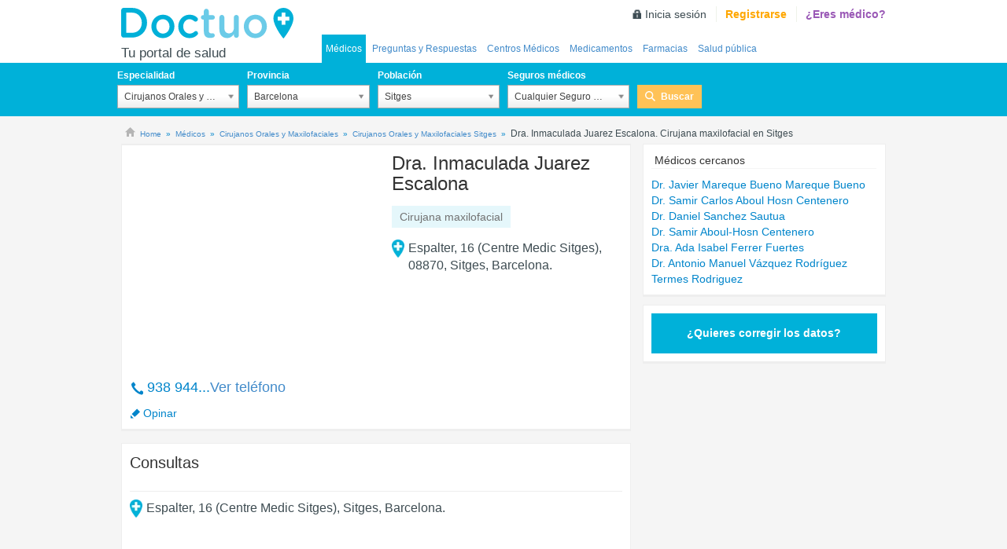

--- FILE ---
content_type: text/html; charset=utf-8
request_url: https://www.doctuo.es/medicos/inmaculada-juarez-escalona_1
body_size: 48012
content:

<!DOCTYPE HTML>
<html xmlns="https://www.w3.org/1999/xhtml" class="no-js" lang="es" xml:lang="es" xmlns:fb="http://developers.facebook.com/schema/" xmlns:og="http://ogp.me/ns#">
    <head>

        <meta charset="utf-8"/>
        <meta http-equiv="X-UA-Compatible" content="IE=edge" />

        
            <link rel="canonical" href="https://www.doctuo.es/medicos/inmaculada-juarez-escalona_1" />
        

        
            <meta name="googlebot" content="index, follow"/>
            <meta name="robots" content="index, follow"/>
        

        <link rel="preconnect" href="https://fonts.googleapis.com/"><link rel="dns-prefetch" href="https://fonts.googleapis.com/">
        <link rel="preconnect" href="https://pagead2.googlesyndication.com"> <link rel="dns-prefetch" href="https://pagead2.googlesyndication.com">
        <link rel="preconnect" href="https://cdn-01.doctuo.com/es/static/"><link rel="dns-prefetch" href="https://cdn-01.doctuo.com/es/static/">
        <link rel="preconnect" href="cdn-02.doctuo.com/es/"> <link rel="dns-prefetch" href="cdn-02.doctuo.com/es/">
        <link rel="preload" href="https://cdn-01.doctuo.com/es/static/css/img/sprite.svg" as="image" type="image/svg+xml" />
        <link rel="preload" href="https://cdn-01.doctuo.com/es/static/js/scripts.base.min.js?v=9HJLuOu" as="script">

        
        <style>[multiple],[type=date],[type=datetime-local],[type=email],[type=month],[type=number],[type=password],[type=search],[type=tel],[type=text],[type=time],[type=url],[type=week],select,textarea{-webkit-appearance:none;-moz-appearance:none;appearance:none;background-color:#fff;border-color:#6b7280;border-width:1px;border-radius:0;padding:.5rem .75rem;font-size:1rem;line-height:1.5rem;--tw-shadow:0 0 #0000}[multiple]:focus,[type=date]:focus,[type=datetime-local]:focus,[type=email]:focus,[type=month]:focus,[type=number]:focus,[type=password]:focus,[type=search]:focus,[type=tel]:focus,[type=text]:focus,[type=time]:focus,[type=url]:focus,[type=week]:focus,select:focus,textarea:focus{outline:2px solid #0000;outline-offset:2px;--tw-ring-inset:var(--tw-empty,/*!*/ /*!*/);--tw-ring-offset-width:0px;--tw-ring-offset-color:#fff;--tw-ring-color:#1c64f2;--tw-ring-offset-shadow:var(--tw-ring-inset) 0 0 0 var(--tw-ring-offset-width) var(--tw-ring-offset-color);--tw-ring-shadow:var(--tw-ring-inset) 0 0 0 calc(1px + var(--tw-ring-offset-width)) var(--tw-ring-color);box-shadow:var(--tw-ring-offset-shadow),var(--tw-ring-shadow),var(--tw-shadow);border-color:#1c64f2}input::-moz-placeholder,textarea::-moz-placeholder{color:#6b7280;opacity:1}input::placeholder,textarea::placeholder{color:#6b7280;opacity:1}::-webkit-datetime-edit-fields-wrapper{padding:0}::-webkit-date-and-time-value{min-height:1.5em}select:not([size]){background-image:url("data:image/svg+xml;charset=utf-8,%3Csvg xmlns='http://www.w3.org/2000/svg' fill='none' viewBox='0 0 20 20'%3E%3Cpath stroke='%236B7280' stroke-linecap='round' stroke-linejoin='round' stroke-width='1.5' d='m6 8 4 4 4-4'/%3E%3C/svg%3E");background-position:right .5rem center;background-repeat:no-repeat;background-size:1.5em 1.5em;padding-right:2.5rem;-webkit-print-color-adjust:exact;print-color-adjust:exact}[multiple]{background-image:none;background-position:0 0;background-repeat:unset;background-size:initial;padding-right:.75rem;-webkit-print-color-adjust:unset;print-color-adjust:unset}[type=checkbox],[type=radio]{-webkit-appearance:none;-moz-appearance:none;appearance:none;padding:0;-webkit-print-color-adjust:exact;print-color-adjust:exact;display:inline-block;vertical-align:middle;background-origin:border-box;-webkit-user-select:none;-moz-user-select:none;user-select:none;flex-shrink:0;height:1rem;width:1rem;color:#1c64f2;background-color:#fff;border-color:#6b7280;border-width:1px;--tw-shadow:0 0 #0000}[type=checkbox]{border-radius:0}[type=radio]{border-radius:100%}[type=checkbox]:focus,[type=radio]:focus{outline:2px solid #0000;outline-offset:2px;--tw-ring-inset:var(--tw-empty,/*!*/ /*!*/);--tw-ring-offset-width:2px;--tw-ring-offset-color:#fff;--tw-ring-color:#1c64f2;--tw-ring-offset-shadow:var(--tw-ring-inset) 0 0 0 var(--tw-ring-offset-width) var(--tw-ring-offset-color);--tw-ring-shadow:var(--tw-ring-inset) 0 0 0 calc(2px + var(--tw-ring-offset-width)) var(--tw-ring-color);box-shadow:var(--tw-ring-offset-shadow),var(--tw-ring-shadow),var(--tw-shadow)}.dark [type=checkbox]:checked,.dark [type=radio]:checked,[type=checkbox]:checked,[type=radio]:checked{border-color:#0000;background-color:currentColor;background-size:100% 100%;background-position:50%;background-repeat:no-repeat}[type=checkbox]:checked{background-image:url("data:image/svg+xml;charset=utf-8,%3Csvg viewBox='0 0 16 16' fill='%23fff' xmlns='http://www.w3.org/2000/svg'%3E%3Cpath d='M12.207 4.793a1 1 0 0 1 0 1.414l-5 5a1 1 0 0 1-1.414 0l-2-2a1 1 0 0 1 1.414-1.414L6.5 9.086l4.293-4.293a1 1 0 0 1 1.414 0z'/%3E%3C/svg%3E")}[type=radio]:checked{background-image:url("data:image/svg+xml;charset=utf-8,%3Csvg viewBox='0 0 16 16' fill='%23fff' xmlns='http://www.w3.org/2000/svg'%3E%3Ccircle cx='8' cy='8' r='3'/%3E%3C/svg%3E")}[type=checkbox]:indeterminate{background-image:url("data:image/svg+xml;charset=utf-8,%3Csvg xmlns='http://www.w3.org/2000/svg' fill='none' viewBox='0 0 16 16'%3E%3Cpath stroke='%23fff' stroke-linecap='round' stroke-linejoin='round' stroke-width='2' d='M4 8h8'/%3E%3C/svg%3E");background-size:100% 100%;background-position:50%;background-repeat:no-repeat}[type=checkbox]:indeterminate,[type=checkbox]:indeterminate:focus,[type=checkbox]:indeterminate:hover{border-color:#0000;background-color:currentColor}[type=file]{background:unset;border-color:inherit;border-width:0;border-radius:0;padding:0;font-size:unset;line-height:inherit}[type=file]:focus{outline:1px auto inherit}input[type=file]::file-selector-button{color:#fff;background:#1f2937;border:0;font-weight:500;font-size:.875rem;cursor:pointer;padding:.625rem 1rem .625rem 2rem;-webkit-margin-start:-1rem;margin-inline-start:-1rem;-webkit-margin-end:1rem;margin-inline-end:1rem}input[type=file]::file-selector-button:hover{background:#374151}.dark input[type=file]::file-selector-button{color:#fff;background:#4b5563}.dark input[type=file]::file-selector-button:hover{background:#6b7280}input[type=range]::-webkit-slider-thumb{height:1.25rem;width:1.25rem;background:#1c64f2;border-radius:9999px;border:0;appearance:none;-moz-appearance:none;-webkit-appearance:none;cursor:pointer}input[type=range]:disabled::-webkit-slider-thumb{background:#9ca3af}.dark input[type=range]:disabled::-webkit-slider-thumb{background:#6b7280}input[type=range]:focus::-webkit-slider-thumb{outline:2px solid #0000;outline-offset:2px;--tw-ring-offset-shadow:var(--tw-ring-inset) 0 0 0 var(--tw-ring-offset-width) var(--tw-ring-offset-color);--tw-ring-shadow:var(--tw-ring-inset) 0 0 0 calc(4px + var(--tw-ring-offset-width)) var(--tw-ring-color);box-shadow:var(--tw-ring-offset-shadow),var(--tw-ring-shadow),var(--tw-shadow,0 0 #0000);--tw-ring-opacity:1px;--tw-ring-color:rgb(164 202 254/var(--tw-ring-opacity))}input[type=range]::-moz-range-thumb{height:1.25rem;width:1.25rem;background:#1c64f2;border-radius:9999px;border:0;appearance:none;-moz-appearance:none;-webkit-appearance:none;cursor:pointer}input[type=range]:disabled::-moz-range-thumb{background:#9ca3af}.dark input[type=range]:disabled::-moz-range-thumb{background:#6b7280}input[type=range]::-moz-range-progress{background:#3f83f8}input[type=range]::-ms-fill-lower{background:#3f83f8}.toggle-bg:after{content:"";position:absolute;top:.125rem;left:.125rem;background:#fff;border-color:#d1d5db;border-width:1px;border-radius:9999px;height:1.25rem;width:1.25rem;transition-property:background-color,border-color,color,fill,stroke,opacity,box-shadow,transform,filter,backdrop-filter,-webkit-backdrop-filter;transition-duration:.15s;box-shadow:var(--tw-ring-inset) 0 0 0 calc(var(--tw-ring-offset-width)) var(--tw-ring-color)}input:checked+.toggle-bg:after{transform:translateX(100%);;border-color:#fff}input:checked+.toggle-bg{background:#1c64f2;border-color:#1c64f2}.tooltip-arrow,.tooltip-arrow:before{position:absolute;width:8px;height:8px;background:inherit}.tooltip-arrow{visibility:hidden}.tooltip-arrow:before{content:"";visibility:visible;transform:rotate(45deg)}[data-tooltip-style^=light]+.tooltip>.tooltip-arrow:before{border-style:solid;border-color:#e5e7eb}[data-tooltip-style^=light]+.tooltip[data-popper-placement^=top]>.tooltip-arrow:before{border-bottom-width:1px;border-right-width:1px}[data-tooltip-style^=light]+.tooltip[data-popper-placement^=right]>.tooltip-arrow:before{border-bottom-width:1px;border-left-width:1px}[data-tooltip-style^=light]+.tooltip[data-popper-placement^=bottom]>.tooltip-arrow:before{border-top-width:1px;border-left-width:1px}[data-tooltip-style^=light]+.tooltip[data-popper-placement^=left]>.tooltip-arrow:before{border-top-width:1px;border-right-width:1px}.tooltip[data-popper-placement^=top]>.tooltip-arrow{bottom:-4px}.tooltip[data-popper-placement^=bottom]>.tooltip-arrow{top:-4px}.tooltip[data-popper-placement^=left]>.tooltip-arrow{right:-4px}.tooltip[data-popper-placement^=right]>.tooltip-arrow{left:-4px}.tooltip.invisible>.tooltip-arrow:before{visibility:hidden}[data-popper-arrow],[data-popper-arrow]:before{position:absolute;width:8px;height:8px;background:inherit}[data-popper-arrow]{visibility:hidden}[data-popper-arrow]:after,[data-popper-arrow]:before{content:"";visibility:visible;transform:rotate(45deg)}[data-popper-arrow]:after{position:absolute;width:9px;height:9px;background:inherit}[role=tooltip]>[data-popper-arrow]:before{border-style:solid;border-color:#e5e7eb}.dark [role=tooltip]>[data-popper-arrow]:before{border-style:solid;border-color:#4b5563}[role=tooltip]>[data-popper-arrow]:after{border-style:solid;border-color:#e5e7eb}.dark [role=tooltip]>[data-popper-arrow]:after{border-style:solid;border-color:#4b5563}[data-popover][role=tooltip][data-popper-placement^=top]>[data-popper-arrow]:after,[data-popover][role=tooltip][data-popper-placement^=top]>[data-popper-arrow]:before{border-bottom-width:1px;border-right-width:1px}[data-popover][role=tooltip][data-popper-placement^=right]>[data-popper-arrow]:after,[data-popover][role=tooltip][data-popper-placement^=right]>[data-popper-arrow]:before{border-bottom-width:1px;border-left-width:1px}[data-popover][role=tooltip][data-popper-placement^=bottom]>[data-popper-arrow]:after,[data-popover][role=tooltip][data-popper-placement^=bottom]>[data-popper-arrow]:before{border-top-width:1px;border-left-width:1px}[data-popover][role=tooltip][data-popper-placement^=left]>[data-popper-arrow]:after,[data-popover][role=tooltip][data-popper-placement^=left]>[data-popper-arrow]:before{border-top-width:1px;border-right-width:1px}[data-popover][role=tooltip][data-popper-placement^=top]>[data-popper-arrow]{bottom:-5px}[data-popover][role=tooltip][data-popper-placement^=bottom]>[data-popper-arrow]{top:-5px}[data-popover][role=tooltip][data-popper-placement^=left]>[data-popper-arrow]{right:-5px}[data-popover][role=tooltip][data-popper-placement^=right]>[data-popper-arrow]{left:-5px}[role=tooltip].invisible>[data-popper-arrow]:after,[role=tooltip].invisible>[data-popper-arrow]:before{visibility:hidden}*,::backdrop,:after,:before{--tw-border-spacing-x:0;--tw-border-spacing-y:0;--tw-translate-x:0;--tw-translate-y:0;--tw-rotate:0;--tw-skew-x:0;--tw-skew-y:0;--tw-scale-x:1;--tw-scale-y:1;--tw-pan-x: ;--tw-pan-y: ;--tw-pinch-zoom: ;--tw-scroll-snap-strictness:proximity;--tw-ordinal: ;--tw-slashed-zero: ;--tw-numeric-figure: ;--tw-numeric-spacing: ;--tw-numeric-fraction: ;--tw-ring-inset: ;--tw-ring-offset-width:0px;--tw-ring-offset-color:#fff;--tw-ring-color:#3f83f880;--tw-ring-offset-shadow:0 0 #0000;--tw-ring-shadow:0 0 #0000;--tw-shadow:0 0 #0000;--tw-shadow-colored:0 0 #0000;--tw-blur: ;--tw-brightness: ;--tw-contrast: ;--tw-grayscale: ;--tw-hue-rotate: ;--tw-invert: ;--tw-saturate: ;--tw-sepia: ;--tw-drop-shadow: ;--tw-backdrop-blur: ;--tw-backdrop-brightness: ;--tw-backdrop-contrast: ;--tw-backdrop-grayscale: ;--tw-backdrop-hue-rotate: ;--tw-backdrop-invert: ;--tw-backdrop-opacity: ;--tw-backdrop-saturate: ;--tw-backdrop-sepia: }.fb-mx-auto{margin-left:auto;margin-right:auto}.fb-my-2{margin-top:.5rem}.fb-mb-2,.fb-my-2{margin-bottom:.5rem}.fb-mr-8{margin-right:2rem}.fb-flex{display:flex}.fb-max-w-screen-xl{max-width:1280px}.fb-list-none{list-style-type:none}.fb-flex-wrap{flex-wrap:wrap}.fb-items-center{align-items:center}.fb-justify-center{justify-content:center}.fb-p-2{padding:.5rem}.fb-text-center{text-align:center}.fb-font-bold{font-weight:700}.fb-text-white{--tw-text-opacity:1;color:rgb(255 255 255/var(--tw-text-opacity))}@media only screen and (max-width:767px){.estrellas span{zoom:.5!important}}[type=checkbox],[type=radio]{-webkit-appearance:auto;-moz-appearance:auto;appearance:auto}.tags-inline{display:inline-block;list-style:none;padding:0;width:100%}.tags-inline li{background-color:#e5f7fb;color:#727272;display:inline-block;line-height:28px;padding:0 10px;margin:4px 0 0 2px}.address-text-size{font-size:16px!important}</style>
        
        
        

        
            <link rel="alternate" type="application/rss+xml" title="RSS Doctuo es" href="https://cdn-01.doctuo.com/es/static/public/es/feeds/feed.qa.xml">
        
            
        
            <title>Dra. Inmaculada Juarez Escalona. Cirujana maxilofacial en Sitges | Doctuo</title>
        
        
            <meta name="title" content="Dra. Inmaculada Juarez Escalona. Cirujana maxilofacial en Sitges | Doctuo"/>
        

        <meta name="description" content="Dra. Inmaculada Juarez Escalona. Cirujana maxilofacial en Sitges, su consulta está situada en espalter, 16 (centre medic sitges), 08870, Sitges, Barcelona"/>
        <meta name="viewport" content="width=device-width, initial-scale=1" />
        <link rel="icon" href="https://cdn-01.doctuo.com/es/static/img/favicon.ico" type="image/x-icon" />
        <link rel="shortcut icon" href="https://cdn-01.doctuo.com/es/static/img/favicon.ico" type="image/x-icon" />

        
    <meta property="og:title" content="Dra. Inmaculada Juarez Escalona. Cirujana maxilofacial en Sitges" />

        
    <meta property="og:description" content="Dra. Inmaculada Juarez Escalona. Cirujana maxilofacial en Sitges, su consulta está situada en espalter, 16 (centre medic sitges), 08870, Sitges, Barcelona" />

        
    <meta property="og:type" content="Company" />

        
    

        
    <meta property="og:url" content="https://www.doctuo.es/medicos/inmaculada-juarez-escalona_1" />

        
    <meta property="og:site_name" content="Doctuo" />


        
            
        

        
            
            
        

        <link href="https://cdn-01.doctuo.com/es/static/css/style.combined.min.css?v=YI20UkM" rel="stylesheet">

        
        

        <script>
            
            window.dataLayer = window.dataLayer || [];
            function gtag(){dataLayer.push(arguments);}
        </script>

        <script type="text/javascript">
            var _DOCTUO_DEBUG,DebugService=function(){var n={isDebug:function(){return"undefined"==typeof GLOBAL_DATA||GLOBAL_DATA.debug},debug:function(...e){n.isDebug()&&console.log("DEBUG: ",...e)},sentry:function(e,n=1){"undefined"!=typeof Sentry?(logger("Sending sentry message",e),Sentry.captureMessage(e)):0<n&&(logger("Sentry not defined, trying again in 3 seconds"),setTimeout(()=>{DebugService.sendSentryMessage(e,n-1)},3e3))}};return n}();function logger(...e){DebugService.debug(...e)}var AnalyticsService=function(){var t={getCategoryHelper:function(){},initParams:function(){var e={};return e.page_content_group1=e.content_group=GLOBAL_DATA.cgTipoPagina,e.page_content_group2=e.content_group2=GLOBAL_DATA.cgVert,e.content_loc=GLOBAL_DATA.cgLoc,e.content_cat1=GLOBAL_DATA.cgCat1,e.content_cat2=GLOBAL_DATA.cgCat2,GLOBAL_DATA.userLoged&&void 0!==GLOBAL_DATA.userID&&(e.user_id=GLOBAL_DATA.userID),e.environment=GLOBAL_DATA.environment,e.release=GLOBAL_DATA.RELEASE,GLOBAL_DATA.debug&&(e.debug_mode=GLOBAL_DATA.debug),e},geUserProperties:function(){return{loged:GLOBAL_DATA.userLoged,type:GLOBAL_DATA.userType}},init:function(e){DebugService.debug(["service.init",e]),gtag("js",new Date),DebugService.debug(["service.init -> set",t.initParams()]),gtag("set",t.initParams()),DebugService.debug(["service.init -> userProperties",t.geUserProperties()]),gtag("set","user_properties",t.geUserProperties());for(var n=0;n<e.length;n++)gtag("config",e[n],t.initParams());t.runPendingActions()},runPendingActions:function(){analyticsPendingActions.forEach(function(e,n,t){e()})},event:function(e,n){DebugService.debug(["Send event",e,JSON.stringify(n)]),gtag("event",e,n)},login:function(e){t.event("login",e)},signUp:function(e){t.event("sign_up",e)},generateLead:function(e){t.event("generate_lead",e)}};return t}();function gaEventWrapper(e){var n;logger("gaEventWrapper",e),"undefined"!=typeof ga&&ga("send","event",e.category,e.action,e.label,e.value),"undefined"!=typeof gtag&&(n=e.category,"category"in e&&delete e.category,AnalyticsService.event(n,e))}var AdService=function(){var c={};function a(t){return{container:t,number:isMobile()?1:2,fontSizeTitle:16,colorTitleLink:"#0085CB",colorText:"#727272",colorBackground:"#FFFFFF",adLoadedCallback:function(e,n){if(console.log("adLoadedCallback"),n)try{AnalyticsService.event("ads",{action:"csa-show",category:"adsense",label:e})}catch(e){alert("Error in callback function")}},noAdLoadedCallback:function(e,n){c.afsAdNotShow(t,n)}}}return window.afsloading=!1,c.waitForElement=function(e,n,t,o,a){var i,r;"undefined"!=typeof _googCsa?(i=document.getElementById(e),r=document.getElementById(n),null!=i&&null!=r?_googCsa("ads",t,o,a):null!=i&&_googCsa("ads",t,o)):(c.loadAFS(),setTimeout(()=>{c.waitForElement(e,n,t,o,a)},100))},c.afsAdNotShow=function(e,n){n||_try(()=>{document.getElementById(e).remove(),AnalyticsService.event("ads",{action:"csa-not-show",category:"adsense",label:e})})},c.afsShowed=function(){AnalyticsService.event("ads",{action:"csa-load",category:"adsense"})},c.pageOptions=function(e){return{pubId:e.pubId,query:e.query,hl:e.langCode,adPage:e.adPage,adtest:e.debug,ie:"utf8",oe:"utf8"}},c.loadAds=function(e){logger("loadAds",e),"legacy"==e?c.loadLegacyAds():"fast"==e&&(c.loadFastAds(),c.checkAdsLoaded())},c.checkAdsLoaded=function(){var n=setInterval(function(){var e=AdService.getVisibleBoxAds();0<e.length?(AnalyticsService.event("ads",{action:"recover-call",category:"adsense",value:e.length}),AdService.loadFastAds()):clearInterval(n)},1500)},c.getVisibleBoxAds=function(){var e=document.querySelectorAll("div.box-ads > .adsbygoogle");return Array.from(e).filter(function(e){var n=window.getComputedStyle(e);return"none"!==n.display&&"hidden"!==n.visibility&&!e.hasAttribute("data-adsbygoogle-status")&&!e.hasAttribute("data-ad-status")})},c.loadFastAds=function(){var e=AdService.getVisibleBoxAds();let n=0,t=0,o=0,a=e?e.length:0;for(;(t<a||o<1)&&t<40;){t++;try{(adsbygoogle=window.adsbygoogle||[]).push({}),n++}catch(e){logger("AdService:loadFastAds error",e),o++}}return n&&AnalyticsService.event("ads",{action:"show",category:"adsense",value:n}),AdService.checkUnfilled(),n},c.loadLegacyAds=function(){var e,n;document.querySelectorAll(".adsbygoogle").length&&((e=document.createElement("script")).setAttribute("src","//pagead2.googlesyndication.com/pagead/js/adsbygoogle.js"),e.setAttribute("aync",!0),document.body.appendChild(e),(adsbygoogle=window.adsbygoogle||[]).push({}),n=setInterval(function(){try{(adsbygoogle=window.adsbygoogle||[]).push({})}catch(e){clearInterval(n)}},300)),AdService.checkUnfilled()},c.checkUnfilled=function(){setTimeout(AdService.unfilledAfc,1500)},c.unfilledAfc=function(){var e=document.querySelectorAll('ins.adsbygoogle[data-ad-status="unfilled"][data-doctuoad]').length;logger("unfilledAfc",e),e?AnalyticsService.event("ads",{action:"unfilled",category:"adsense",value:e}):logger("Todos los anuncios se han cargado")},c.displayAds=function(e){var n=c.pageOptions(e),t=a(e.container1),o=a(e.container2);_async(()=>{c.waitForElement(e.container1,e.container2,n,t,o)})},c.loadAFS=function(){var e,n,t,o;window.afsloading||(e=window,o=document,e[n="_googCsa"]=e[n]||function(){(e[n].q=e[n].q||[]).push(arguments)},e[n].t=+new Date,t=o.createElement("script"),o=o.getElementsByTagName("script")[0],t.async=1,t.src="//www.google.com/adsense/search/async-ads.js",o.parentNode.insertBefore(t,o)),afsloading=!0},c}();function isTablet(){return window.innerWidth<=992}function isMobile(){return window.innerWidth<=768}function customclickable(e){e.on("click",function(){window.location=$("a",this).attr("href")})}function _async(e,n=0){setTimeout(e,n)}function _try(e,n=""){try{e()}catch(e){""!==n&&DebugService.sendSentryMessage(n),logger("Logger",e)}}function _asyncTry(e,n=0,t=""){_async(()=>{_try(()=>{e()},t)},n)}var Base64={encode:function(e){return btoa(e)},decode:function(e){return atob(e)}};
//# sourceMappingURL=/static/js/utils//head.min.js.map

        </script>

         
            
            <style>
                @media (max-width:768px)  {
                    ins.adsbygoogle[data-ad-status='unfilled'] {display: none !important;}
                }
            </style>
            
            
                <script>window.ADS_FAST = true;</script>
                <script onload="AdService.loadAds('fast')" async src="https://pagead2.googlesyndication.com/pagead/js/adsbygoogle.js?client=ca-pub-4703168907806980" crossorigin="anonymous"></script>
            
        

        

        <script>
            analyticsPendingActions = [];window.analyticsPendingActions = analyticsPendingActions;
        </script>
        <style>
            .a:hover {text-decoration: underline;cursor: pointer;}
            .a {color: #428bca;background: 0 0;}
            .hover_underline:hover {text-decoration: underline}
            .hover_pointer:hover {text-decoration: underline;cursor: pointer;}
            .flex-middle {justify-content: center;align-items: center;}
            .wh-full{width:100%; height:100%;}
            .bb-light {border-bottom: 1px solid #f5f5f5;}
            .py-0-i {padding-bottom:0px!important; padding-top: 0px!important;}
            label.checkbox {padding-left: initial;}
            .checkbox input[type=checkbox] {margin-left:initial !important;}
            .form input[type=checkbox], .form input[type=radio]{width:1rem;}
            .check_list input[type=checkbox] {width: 1rem !important;height: 1rem !important;}
            .btn_agree:after,.btn_arrow:after,.btn_arrow_bck:after,.btn_arrow_blue:after,.btn_arrow_color:after,.btn_arrow_purpl:after{background-image:initial!important}
            .link-white a {color: white;}
            .link-underline a {text-decoration: underline;}
            .text-note {font-size: 12px;font-style: italic;color: #727272;}
        </style>

        <script type="text/javascript" src="https://cdn-01.doctuo.com/es/static/js/jquery.1.11.0.min.js"></script>
        

        <script async src="https://www.googletagmanager.com/gtag/js?GT-PZX799F"></script>
    </head>

    <body  class=" alt50-xs" >
        <div id="back-doc" ></div>

        

        <header class="header_nolog" id="header_doctuo">
            <div class="top_bar">
                
                    
<div class="container">
    
        <div class="row mbl_menu visible-xs shdw_l_b">
            <div class="col-xs-1 menu_ctrl visible-xs">
                <span class="btn_menu" data-doct="navig" data-lb="top-menu"  ></a>
            </div>
            <div class="col-xs-5 tit_col">
                <span class="tit_pag">
                    Médicos
                    
                </span>
            </div>
            <div class="col-xs-3 menu_col">
                <ul class="menu_btns">
                    <li><span onclick="mostrarBuscador();" id="dropBuscador" class="click_search" data-doct="navig" data-lb="top-search"></span></li>
                </ul>
            </div>
            
                <div class="col-xs-3 user_col visible-xs">
                    <a href="https://www.doctuo.es/nf/usuarios/registro" title="Registrarse" rel="nofollow" title="Login" class="account_link"  data-doct="navig" data-lb="top-login" >Login</a>
                </div>
            
        </div>
    
    <div id="logo_navegacion" class="row">
        
        <div class="logo_box hidden-xs">
            <a href="https://www.doctuo.es" title="Médicos de España, citas médico en España, centros médicos de España, cuadros médicos de España" class="logo" id="logo" data-doct="navig" data-lb="top-logo">Doctuo</a>
            <p class="subtitle">Tu portal de salud</p>
        </div>
        
            <div id="header_login_data" class="hidden-xs">
                
                    <ul class="log_options" data-doct="nav" data-lb="main-user-links">
                        <li class="signin"><a href="https://www.doctuo.es/nf/usuarios/entrar" rel="nofollow" title="Inicia sesión">Inicia sesión</a></li>
                        <li class="signup"><a href="https://www.doctuo.es/nf/usuarios/registro" title="Registrarse" rel="nofollow">Registrarse</a></li>
                        <li class="doct"><a href="https://www.doctuo.es/nf/usuarios/registro-medico" rel="nofollow" title="¿Eres médico?">¿Eres médico?</a></li>
                    </ul>
                
            </div>
        <div class="nav-div-secciones">
            <nav id="main-menu" class="nav_secciones collapse">
                <ul class="nav" id="main-menu-ul" data-doct="nav" data-lb="main-links">
                    
<li  class="selected" >
    
    <a href="https://www.doctuo.es/medicos" title="Médicos en España">Médicos</a>
</li>

    <li >
        
        <a href="https://www.doctuo.es/preguntasyrespuestas" title="Preguntas y respuestas de salud">Preguntas y Respuestas</a>
    </li>



    <li >
        

        <a href="https://www.doctuo.es/centros-medicos" title="Centros médicos en España">Centros Médicos</a>
    </li>



    <li >
        
        <a href="https://www.doctuo.es/prospectos" title="Medicamentos">Medicamentos</a>
    </li>





    <li >
        
        <a href="https://www.doctuo.es/farmacias" title="Farmacias en España">Farmacias</a>
    </li>



    <li>
        <a href="https://www.doctuo.es/salud-publica" title="Salud pública en España: en Doctuo encontrarás todos los hospitales y centros de salud pública en España." class="clr_img">Salud pública</a>
    </li>



                </ul>
            </nav>
        </div>
    </div>
</div>
                
            </div>
            
        </header>

        
            
    
    
<div class="search_box_doctuo_parent">
	<div class="search_box_doctuo">
	    <div class="container">
	    	

<form action="https://www.doctuo.es/nf/buscador" id="buscador_superior" class="searcher  buscador_base hidden-xs">
    
    <div class="row form_row hide">
        <div class="col-xs-12">
            <span class="tit">Buscar</span>
            <ul class="filter">
                <li class="check">
                    <input type="radio" name="tipo_busqueda" value="medico" checked="checked" class="check_field" id="s-1">
                    <label for="s-1" class="lab">Médicos</label>
                </li>
                <li class="check">
                    <input type="radio" name="tipo_busqueda" value="centro"  class="check_field" id="s-2">
                    <label for="s-2" class="lab">Clínicas</label>
                </li>
                
                    <li class="check">
                        <input type="radio" name="tipo_busqueda" value="farmacias"  class="check_field" id="s-2">
                        <label for="s-2" class="lab">Farmacias</label>
                    </li>
                
                
                    <li class="check">
                        <input type="radio" name="tipo_busqueda" value="tercera_edad"  class="check_field" id="s-2">
                        <label for="s-2" class="lab">Tercera edad</label>
                    </li>
                
                
                    <li class="check">
                        <input type="radio" name="tipo_busqueda" value="sanidad_publica"  class="check_field" id="s-2">
                        <label for="s-2" class="lab">Sanidad pública</label>
                    </li>
                
                

            </ul>
        </div>
    </div>

    <div class="row form_row ">
        <div class="col-xs-12 col-sm-2 col-md-2">
            
                <fieldset class="fieldset onecol_field">
                    <p class="field_group">
                        <label for="select_especialidad" class="label">Especialidad</label>
                        <select class="left_field select_especialidad" name="especialidad" id="select_especialidad" tabindex="1">
                            <option value="-1" >Cualquier Especialidad</option>
                            
                                <option value="229" selected="selected">Cirujanos Orales y Maxilofaciales</option>
                            
                        </select>
                    </p>
                </fieldset>
            
        </div>
        <div class="
                        col-xs-12 col-sm-2 col-md-2
                    ">
            <fieldset class="fieldset onecol_field">
                <p class="field_group">
                    <label for="select_provincia" class="label">Provincia</label>
                    <select class="left_field select_provincia" name="provincia" id="select_provincia" tabindex="2">
                        <option value="-1" >Provincia</option>
                        
                            <option value="9" selected="selected">Barcelona</option>
                        
                    </select>
                </p>
            </fieldset>
        </div>
        <div class="col-xs-12 col-sm-2 col-md-2">
            <fieldset class="fieldset onecol_field">
                <p class="field_group">
                    <label for="select_localidad" class="label">Población</label>
                    <select class="right_field select_localidad" name="localidad" id="select_localidad" tabindex="3">
                        <option value="-1">Localidad</option>
                        
                            <option value="9713" selected="selected">Sitges</option>
                        
                    </select>
                </p>
            </fieldset>
        </div>

        
            <div class="col-xs-12 col-sm-2 col-md-2">
                <fieldset class="fieldset onecol_field">
                    <p class="field_group">
                        <label for="select_seguro" class="label">Seguros médicos</label>
                        <select class="select select_seguro" name="seguro" id="select_seguro" tabindex="4">
                           <option value="-1" >Cualquier Seguro Médico</option>
                            
                        </select>
                    </p>
                </fieldset>
            </div>
            <div class="col-xs-12 col-sm-1 col-md-1">
                <fieldset class="fieldset_btn">
                    <p class="field_group btn_row">
                        <label class="label hidden-xs" style="visibility:hidden;">Buscar</label>
                        <button class="btn_search" type="submit" tabindex="5" data-doct="search" data-lb="medico">Buscar</button>
                    </p>
                </fieldset>
            </div>
                        
    </div>
</form>
<script type='text/javascript'>
    document.addEventListener("DOMContentLoaded", function (){
        $().init_buscador({
            url_remote_data: Base64.decode("L2FqYXgvYnVzY2Fkb3I="),
            default_especialidad: Base64.decode("Q3VhbHF1aWVyIEVzcGVjaWFsaWRhZA=="),
            default_provincia: Base64.decode("UHJvdmluY2lh"),
            default_categoria: Base64.decode("Q3VhbHF1aWVyIHRpcG8="),
            default_localidad: Base64.decode("TG9jYWxpZGFk"),
            default_seguro: Base64.decode("Q3VhbHF1aWVyIFNlZ3VybyBNJiMyMzM7ZGljbw=="),
            no_results: Base64.decode("Tm8gaGF5IHJlc3VsdGFkb3M="),
            type_buscador: "medico",
            seguros:  true ,
            farmacias:  false ,
            tercera_edad:  false ,
            sanidad_publica:  false ,
            opticas:  false 
        });
    });
</script>              

	    </div>
	</div>
</div>


        

        <div id="content_doctuo">
            <div class="container">
                
            </div>
            

    

    


    <section class="base-ficha" role="main" style="position:relative;" >
        <div>

        
            
<div class="container breadcrumb_test">
	<div class="row">
		<div class="col-xs-12 no_mrg_bottom">
			<div class="page_breadcrumbs">
				
					
						<div class="mybreadcrumb" >
							
								<i class="icon-home"></i>
							

							
								
								
            <script type="application/ld+json">{"@context": "https://schema.org", "itemListElement": [{"position": 1, "@type": "ListItem", "item": "https://www.doctuo.es", "name": "Home"}, {"position": 2, "@type": "ListItem", "item": "https://www.doctuo.es/medicos", "name": "M\u00e9dicos"}, {"position": 3, "@type": "ListItem", "item": "https://www.doctuo.es/medicos/cirujanos-orales-y-maxilofaciales", "name": "Cirujanos Orales y Maxilofaciales"}, {"position": 4, "@type": "ListItem", "item": "https://www.doctuo.es/medicos/cirujanos-orales-y-maxilofaciales/sitges", "name": "Cirujanos Orales y Maxilofaciales Sitges"}, {"position": 5, "@type": "ListItem", "name": "Dra. Inmaculada Juarez Escalona. Cirujana maxilofacial en Sitges"}], "@type": "BreadcrumbList"}</script>
        

								
									
										
											<div class="breadcrum_rich_snippet firstbread" >

												<a href="https://www.doctuo.es" title="Médicos de España, citas médico en España, centros médicos de España, cuadros médicos de España" data-doct="navig" data-lb="breadcrumb" data-vl="1">
													<span >Home</span>
												</a>
										
									
								
									
										
											<div class="breadcrum_rich_snippet " >

												<a href="https://www.doctuo.es/medicos" title="Médicos" data-doct="navig" data-lb="breadcrumb" data-vl="2">
													<span >Médicos</span>
												</a>
										
									
								
									
										
											<div class="breadcrum_rich_snippet " >

												<a href="https://www.doctuo.es/medicos/cirujanos-orales-y-maxilofaciales" title="Cirujanos Orales y Maxilofaciales" data-doct="navig" data-lb="breadcrumb" data-vl="3">
													<span >Cirujanos Orales y Maxilofaciales</span>
												</a>
										
									
								
									
										
											<div class="breadcrum_rich_snippet " >

												<a href="https://www.doctuo.es/medicos/cirujanos-orales-y-maxilofaciales/sitges" title="Cirujanos Orales y Maxilofaciales Sitges" data-doct="navig" data-lb="breadcrumb" data-vl="4">
													<span >Cirujanos Orales y Maxilofaciales Sitges</span>
												</a>
										
									
								
									
										
											<div class="breadcrum_rich_snippet ">
												
													<h1 class="no_margin">Dra. Inmaculada Juarez Escalona. Cirujana maxilofacial en Sitges</h1>
												
										
									
								

								
									
										</div>
									
								
									
										</div>
									
								
									
										</div>
									
								
									
										</div>
									
								
									
										</div>
									
								
							
						</div>
					
				
			</div>
		</div>
	</div>
</div>

        

        <div class="container content file_page">
            <div class="row">
                <div class="col-sm-8 ncp styck-left">
                    <div class="medic_center n-mrg-b item_top">
                        
    <div class="col-md-12 no_padding nmb">
        <div class="prof_file">
            <div class="item_n_dest box">
                <div class="row">
                    
                        <div class="col-md-6 nmb">

                            

<div id="hidden-xs4905664559" class="hidden-xs box-ads " >
	<ins  class="adsbygoogle doctuo_item_content_1 hidden-xs "
		style="display:block" 
		 data-full-width-responsive="true"
	     data-ad-client="ca-pub-4703168907806980"
	     data-ad-slot="4905664559"
		 data-doctuoad 
		 
		 ></ins>
</div>


	<script>
		
			if (!isMobile()) {
				
			} else {
				var myNode = document.getElementById("hidden-xs4905664559");
				while (myNode.firstChild) {
				    myNode.removeChild(myNode.firstChild);
				}
			}
		
	</script>




                            
                                <div class="datos_telefono hidden-xs hidden-sm">
                                    
<div class="btns_call max_width ">
    <p class="phone">
        
            <span class="phone_link" data-plan="" data-name="Cirujanos Orales y Maxilofaciales" data-format="938 944 605" id="phone_link_adsense_1" data-eventname="Telefono_medico"  >
                <span class="phone-data pull-left" data-toggle="popover">938 944...</span>
                <span onclick="showPhoneNumber('adsense_1');" title="Ver teléfono" class="btn-telefono a">Ver teléfono</span>
                
                <span class="visible-xs">
                    <span onclick="location.href=cleanTel('tel:938 944 605')" title="Llamar" class="call-telefono hide pull-left a">Llamar</span>
                </span>
            </span>
        
    </p>
    
</div>
                                </div>
                                
                                    <span class="to-link opinar hidden-xs hidden-sm" onclick="window.location='#comments-box'" data-doct="navig" data-lb="top-opinar">Opinar</span>
                                

                            
                        </div>
                        <div class="col-md-6 adfichacontent ">
                    
                        <div class="file_block clear no_rank">
                            <div class="file_text">
                                <div class="datos_ficha col-lg-12">
                                    <div class="top_header">
                                        <span class="name">
                                            Dra. Inmaculada Juarez Escalona
                                            




                                        </span>
                                        
                                            <meta  content="http:https://cdn-01.doctuo.com/es/static/img/logo.png">
                                        
                                    </div>  
                                    <div class="descrip_telf">
                                        <div class="descrip">
                                            <span class="item_file mrg-xs-v">
                                                <ul class="tags">
                                                
                                                    <li>
                                                        Cirujana maxilofacial
                                                    </li>
                                                
                                                </ul>
                                            </span>

                                            
                                            
                                                


                                            
                                        </div>

                                        
                                            <div class="addr_full address-text-size">
                                                <span class="map_point map_point_esp pull-left"></span>
                                                Espalter, 16 (Centre Medic Sitges), 08870, Sitges, Barcelona.
                                            </div>
                                        

                                        
                                    </div>
                                    
                                        <div class="visible-xs visible-sm full-width-xs">
                                            

<div id="visible-xs4905664559" class="visible-xs box-ads " >
	<ins  class="adsbygoogle doctuo_item_content_1 visible-xs "
		style="display:block" 
		 data-full-width-responsive="true"
	     data-ad-client="ca-pub-4703168907806980"
	     data-ad-slot="4905664559"
		 data-doctuoad 
		 
		 ></ins>
</div>


	<script>
		
			if (isMobile()) {
				
			} else {
				var myNode = document.getElementById("visible-xs4905664559");
				while (myNode.firstChild) {
				    myNode.removeChild(myNode.firstChild);
				}
			}
		
	</script>



                                            
                                            
<div class="btns_call max_width ">
    <p class="phone">
        
            <span class="phone_link" data-plan="" data-name="Cirujanos Orales y Maxilofaciales" data-format="938 944 605" id="phone_link_not_has_plan_mov" data-eventname="Telefono_medico"  >
                <span class="phone-data pull-left" data-toggle="popover">938 944...</span>
                <span onclick="showPhoneNumber('not_has_plan_mov');" title="Ver teléfono" class="btn-telefono a">Ver teléfono</span>
                
                <span class="visible-xs">
                    <span onclick="location.href=cleanTel('tel:938 944 605')" title="Llamar" class="call-telefono hide pull-left a">Llamar</span>
                </span>
            </span>
        
    </p>
    
</div>
                                            
                                                <span class=" to-link  opinar  pull-left" onclick="window.location='#comments-box'">Opinar</span>
                                            
                                        </div>
                                    
                                </div>
                                
                            </div>
                        </div>
                    </div>
                </div>
            </div>
        </div>
    </div>

    

    

                    </div>
                    <div class="medic_center item_center">
            	       

    
            <script type="application/ld+json">{"url": "https://www.doctuo.es/medicos/inmaculada-juarez-escalona_1", "@context": "https://schema.org", "address": [{"addressCountry": "Espa\u00f1a", "addressLocality": "Sitges", "addressRegion": "Barcelona", "streetAddress": "espalter, 16 (centre medic sitges)", "postalCode": "08870", "@type": "PostalAddress"}], "@type": "Physician", "name": "Inmaculada Juarez Escalona"}</script>
        
    
    
    
    <div class="col-md-12 no_padding nmb">
        <div id="consultas" class="box file_dest p402_hide">
            <span class="titbox1">Consultas</span>

            

<div class="clear medic_center mapa_box consulta_box clear" data-id="66273" data-name="">
    
    <span class="map_point"></span>
    <div class="mc_info" >
        <p class="name"></p>
        <address class="address address-text-size"><span itemprop='streetAddress'>Espalter, 16 (Centre Medic Sitges)</span>, <span itemprop='addressLocality'> Sitges</span>, <span itemprop='addressRegion'>Barcelona</span>.</address>
        
            

<div id="2087929520" class=" box-ads " >
	<ins  class="adsbygoogle doctuo_item_content_3  "
		style="display:block" 
		 data-full-width-responsive="true"
	     data-ad-client="ca-pub-4703168907806980"
	     data-ad-slot="2087929520"
		 data-doctuoad 
		 
		 ></ins>
</div>


	<script>
		
			
		
	</script>



        
        
<div class="btns_call max_width ">
    <p class="phone">
        
            <span class="phone_link" data-plan="" data-name="Cirujanos Orales y Maxilofaciales" data-format="938 944 605" id="phone_link_1" data-eventname="Telefono_medico"  >
                <span class="phone-data pull-left" data-toggle="popover">938 944...</span>
                <span onclick="showPhoneNumber('1');" title="Ver teléfono" class="btn-telefono a">Ver teléfono</span>
                
                <span class="visible-xs">
                    <span onclick="location.href=cleanTel('tel:938 944 605')" title="Llamar" class="call-telefono hide pull-left a">Llamar</span>
                </span>
            </span>
        
    </p>
    
</div>
    </div>

    
    
        <div id="seguros">
            <span class="nmb">Seguros aceptados:</span>
            
            <ul class="tags-inline">
                
                    <li>
                        FIATC
                    </li>
                
            </ul>
        </div>
    
    
        <span class="pull-right">
            Centro médico: <a data-doct="navig" data-lb="cons-centro" href="https://www.doctuo.es/centros-medicos/centre-medic-sitges" title="Centre Mèdic Sitges.  en Sitges">Centre Mèdic Sitges</a>
        </span>
    
</div>

            

            
                <div class="col-md-12 text-center nmb">
                    <a data-doct="navig" data-lb="ver-mas-ficha" class="btn_blue btn_arrow_bck" href="https://www.doctuo.es/medicos/cirujanos-orales-y-maxilofaciales/sitges" title="Cirujanos Orales y Maxilofaciales Sitges">
                        Ver más Cirujanos Orales y Maxilofaciales Sitges
                    </a>
                </div>
            
        </div>

        

        
        

        
        

        
        

        
            



            
                <div class="box" id="comments-box">
                    <span class="titbox1 bb-light">Opinar sobre <b>Dra. Inmaculada Juarez Escalona</b></span>
                    
                    

    <div hx-get="/nf/comments/detail-form/43/39568" hx-trigger="load" id="comment-content" >
        <div style="height:250px;">
            

<style>
    .htmx-indicator.htmx-overlay {display: none;}
    .htmx-swapping .htmx-indicator.htmx-overlay,
    .htmx-request .htmx-indicator.htmx-overlay {
        opacity: 1;
        position: absolute;
        top: 0;
        background: #0000001a;
        display: initial;
    }
</style> 
<div class="wh-full htmx-indicator ">
    <div class="wh-full fb-flex flex-middle">
        <img  alt="Loading" src="https://cdn-01.doctuo.com/es/static/img/loader_ani_2.gif"/>
    </div>
</div> 
        </div>
    </div>    

    


                </div>
            
        

        
        

        
        
            
            <div class="take_control">
                <span class="tit">¿Eres <span>Dra. Inmaculada Juarez Escalona</span>?</span>
                <a href="https://www.doctuo.es/nf/usuarios/registro-medico?medico=39568" rel="nofollow" title="Toma el control de tu ficha ahora" class="btn_blue ">Toma el control de tu ficha ahora</a>
            </div>
        
    </div>
    <script type="text/javascript"> try { _402_Show(); } catch(e) {} </script>

                    </div>
                </div>
                <div class="col-sm-4 ncp styck-right">
                    <div class="aside">
                        

    
    

    
    

    

    
    

    
    

    
        <div class="box">
            <span class="titbox3">Médicos cercanos</span>
            <ul class="list">
                
                    <li><a data-doct="navig" data-lb="cercanos" data-vl="1" href="https://www.doctuo.es/medicos/javier-mareque-bueno-mareque-bueno" title="Dr. Javier Mareque Bueno Mareque Bueno. Cirujana maxilofacial en Castelldefels">Dr. Javier Mareque Bueno Mareque Bueno</a></li>
                
                    <li><a data-doct="navig" data-lb="cercanos" data-vl="2" href="https://www.doctuo.es/medicos/samir-carlos-aboul-hosn-centenero" title="Dr. Samir Carlos Aboul Hosn Centenero. Cirujana maxilofacial en Sitges">Dr. Samir Carlos Aboul Hosn Centenero</a></li>
                
                    <li><a data-doct="navig" data-lb="cercanos" data-vl="3" href="https://www.doctuo.es/medicos/daniel-sanchez-sautua" title="Dr. Daniel Sanchez Sautua. Dentista en Vilanova i la Geltrú">Dr. Daniel Sanchez Sautua</a></li>
                
                    <li><a data-doct="navig" data-lb="cercanos" data-vl="4" href="https://www.doctuo.es/medicos/samir-aboul-hosn-centenero" title="Dr. Samir Aboul-Hosn Centenero. Cirujana maxilofacial en Sitges">Dr. Samir Aboul-Hosn Centenero</a></li>
                
                    <li><a data-doct="navig" data-lb="cercanos" data-vl="5" href="https://www.doctuo.es/medicos/ada-isabel-ferrer-fuertes" title="Dra. Ada Isabel Ferrer Fuertes. Cirujana maxilofacial en Sitges">Dra. Ada Isabel Ferrer Fuertes</a></li>
                
                    <li><a data-doct="navig" data-lb="cercanos" data-vl="6" href="https://www.doctuo.es/medicos/antonio-manuel-vazquez-rodriguez" title="Dr. Antonio Manuel Vázquez Rodríguez Termes Rodriguez. Cirujana maxilofacial en Barcelona">Dr. Antonio Manuel Vázquez Rodríguez Termes Rodriguez</a></li>
                
            </ul>
        </div>
    

    
    
        <div class="box">
            <a href="https://www.doctuo.es/contacto?tipo=med&slug=inmaculada-juarez-escalona_1" rel="nofollow" title="¿Quieres corregir los datos?" class="btn_blue btn-block">¿Quieres corregir los datos?</a>
        </div>
    


                    </div>
                </div>
            </div>
        </div>

    </section>

        </div>

        

        <footer id="footer_doctuo"  >
            
                

<div class="top_bar">
    <div class="container">
        <div class="row">
            <div class="col-xs-12 col-sm-2 col-md-2">
                <strong class="logo"><a href="https://www.doctuo.es" title="Doctuo" class="logo">Doctuo</a></strong>
            </div>
            <div class="col-xs-12 col-sm-10 col-md-10">
                <ul class="menu_foot">
                    
                        
                            <li>
                                <a href="https://www.doctuo.es/seguro-medico" title="Seguros médicos en España">Seguros médicos</a>
                            </li>
                        

                        
                            <li>
                                <a href="https://www.doctuo.es/tercera-edad" title="Servicios de tercera edad en España">Tercera edad</a>
                            </li>
                        
                        
                    
                    
                </ul>
            </div>
        </div>
    </div>
</div>
<div class="tail">
    <div class="container">
        <div class="row">
            <div class="col-xs-12 col-sm-4 col-md-3">
                <div class="hidden-phone">
                    <p class="text">Médicos, citas médicas, centros médicos, cuadros médicos. Con Doctuo podrás encontrar los médicos que necesitas. Podrás reservar cita online y contratar  seguros médicos online.</p>
                </div>
            </div>
            <div class="col-sm-8 col-md-9">
                <div class="row hidden-phone list tail_links">
                    

                    <div class="col-sm-6">
                        <ul>
                            
                        </ul>
                    </div>
                </div>

                
            </div>
        </div>
    </div>
</div>
            
            
<div class="fb-my-2 fb-p-2 fb-md:p-4 fb-mx-auto fb-max-w-screen-xl fb-text-center">
    <ul class="fb-flex fb-flex-wrap fb-justify-center fb-justify-left fb-items-center  fb-mb-2 fb-list-none">
        
            <li class="fb-my-2"><a class="fb-sm:mr-4 fb-mr-8 fb-p-2" rel="nofollow" href="https://www.doctuo.es/nf/privacy-policy/" title="Política de privacidad">Política de privacidad</a></li>
        
            <li class="fb-my-2"><a class="fb-sm:mr-4 fb-mr-8 fb-p-2" rel="nofollow" href="https://www.doctuo.es/nf/cookie-policy/" title="Política de cookies">Política de cookies</a></li>
        
            <li class="fb-my-2"><a class="fb-sm:mr-4 fb-mr-8 fb-p-2" rel="nofollow" href="https://www.doctuo.es/nf/terms/" title="Términos y condiciones">Términos y condiciones</a></li>
        
            <li class="fb-my-2"><a class="fb-sm:mr-4 fb-mr-8 fb-p-2" rel="nofollow" href="https://www.doctuo.es/nf/preguntas_frecuentes/" title="FAQ">FAQ</a></li>
        
            <li class="fb-my-2"><a class="fb-sm:mr-4 fb-mr-8 fb-p-2" rel="nofollow" href="https://www.doctuo.es/nf/legal/" title="Aviso Legal">Aviso Legal</a></li>
        
            <li class="fb-my-2"><a class="fb-sm:mr-4 fb-mr-8 fb-p-2" rel="nofollow" href="https://www.doctuo.es/contacto" title="Contacto">Contacto</a></li>
        
    </ul>
    <p class="fb-mb-2 text-note fb-font-bold">
        El contenido de Doctuo no debe ser utilizado como un sustituto de un consejo, diagnóstico o tratamiento médico profesional.<br>
    </p>
    
        <p class="fb-mb-2 text-notes">
            This site is protected by reCAPTCHA and the Google <a href="https://policies.google.com/privacy" rel="nofollow">Privacy Policy</a> and <a href="https://policies.google.com/privacy" rel="nofollow"> Terms of Service apply</a>.
        </p>    
    
    <p class="fb-mb-2 fb-text-md fb-sm:text-center text-note">Doctuo © 2026. All Rights Reserved. Última modificación: 20-01-2026</p>
</div>




        </footer>

        <script type="text/javascript" src="https://cdn-01.doctuo.com/es/static/js/scripts.base.min.js?v=9HJLuOu"></script>
        <script>!function(u){u.fn.make_question=function(e,t){var o,a,s,n,i=u(this),l=i.find("textarea"),c=!1;function r(){var e=l.val().substring(0,o.max);l.val(e)}function d(e){e>o.max?r():(e>=o.min||0==e?u(".chars",i).removeClass("error_color"):u(".chars",i).addClass("error_color"),u(".chars span",i).html(o.max-e+" / "+o.max))}o=jQuery.extend({max:300,min:50},e),u(".question_info").html(o.text_info),u(i).hasClass("sidebar")?u(l).focus(function(){c||(u(i).find(".question_info").removeClass("hide"),c=!0)}):u(i).hasClass("flotante")&&(e=u(window).scrollTop(),a=u("#widget_pregunta").offset().top-e+u("#widget_pregunta").height(),s=!1,n=u("#pregunta_flotante"),u("#widget_pregunta_flotante .close").click(function(){u(this).hide(),u(this).closest("#widget_pregunta_flotante").animate({opacity:0,"margin-top":"-50px"},200,function(){u(this).hide()})}),u(document).scroll(function(){u(this).scrollTop()>=a&&!1===s?(s=!0,n.removeClass("hide"),u(".widget_pregunta_flotante").animate({opacity:1,"margin-top":"0"},200)):u(this).scrollTop()<a&&!0===s&&(s=!1,u(".widget_pregunta_flotante").animate({opacity:0,"margin-top":"-50px"},200,function(){n.addClass("hide")}))})),d(l.val().length),i.on("keyup",function(e){u(this),r(),d(l.val().length)}),i.on("keydown",function(e){var t;t=(t=u(this)).which||event.keyCode,-1!=jQuery.inArray(t,[37,38,39,40,13,18,16,17,27,45,36,35,33,20,9])||112<t||(t=8==t?-1:1,d(Math.max(l.val().length+t,0)))}),u(i).submit(function(e){var t=l.val().length;return(t<o.min||t>o.max)&&e.preventDefault(),u(".chars",i).hasClass("error_color")&&u(".chars",i).removeClass("error_color",100).addClass("error_color",500),!0})}}(jQuery),function(v){var b={};v.fn.init_buscador=function(e,t){var o,a,s,n,i;function l(){return b.no_results}function c(){v("#select2-drop-mask").appendTo("#caja_buscador"),v(".btn-home-search").attr("style","z-index:10000;")}function r(e,t,o,a,s){for(var a="<option value='-1'>"+a+"</option>",n="",i=!1,l=e.length-1;0<=l;l--)n="<option value='"+e[l].pk+"'>"+e[l].nombre+"</option>"+n,i=o.toString()===e[l].pk.toString()||i;0!=e.length?t.html(a+n):t.html(""),t.val(o=s&&i?o:"-1").trigger("change")}function d(e){n=e.val,"-1"!=e.val&&v.ajax({success:function(e){r(e.provincias,b.select_provincias,o,b.default_provincia,!0),e.seguros&&r(e.seguros,b.select_seguros,"",b.default_seguro,!0)},url:b.url_remote_data,data:{esp_id:n,cat_id:i,type:b.type_buscador}})}function u(e){i=e.val,"-1"!=e.val&&v.ajax({success:function(e){r(e.provincias,b.select_provincias,o,b.default_provincia,!0)},url:b.url_remote_data,data:{cat_id:i,type:b.type_buscador}})}function h(e){-1==(o=e.val)&&(b.select_localidades.select2("val","-1"),a=b.select_localidades.select2("val")),v.ajax({success:function(e){"-1"!=b.select_provincias.select2("val")&&(r(e.localidades,b.select_localidades,a,b.default_localidad,!0),e.seguros)&&r(e.seguros,b.select_seguros,s,b.default_seguro,!0)},url:b.url_remote_data,data:{esp_id:n,cat_id:i,prov_id:o,type:b.type_buscador}})}function _(e){a=e.val,b.select_seguros&&v.ajax({success:function(e){e.seguros&&r(e.seguros,b.select_seguros,s,b.default_seguro,!0)},url:b.url_remote_data,data:{esp_id:n,cat_id:i,loc_id:a,type:b.type_buscador}})}function p(e){s=e.val,v("#caja_buscador button").focus()}function f(e){"-1"==b.select_provincias.select2("val")&&b.select_localidades.select2("close")}function g(){v.ajax({success:function(e){b.farmacias||b.tercera_edad||b.sanidad_publica||b.opticas?r(e.categorias,b.select_categorias,i,b.default_categoria,!0):r(e.especialidades,b.select_especialidades,n,b.default_especialidad,!0),0!=e.provincias.length&&r(e.provincias,b.select_provincias,o,b.default_provincia,!0),0!=e.localidades.length&&r(e.localidades,b.select_localidades,a,b.default_localidad,!0),b.seguros&&0!=e.seguros.length&&r(e.seguros,b.select_seguros,s,b.default_seguro,!0)},url:b.url_remote_data,data:{esp_id:n,cat_id:i,prov_id:o,loc_id:a,seg_id:s,full:!0,type:b.type_buscador}})}function m(e,t,o){return v(o).select2({dropdownAutoWidth:!0,formatNoMatches:l,minimumResultsForSearch:isMobile()?-1:1}),e.on("select2-selecting",t),e.on("select2-open",c),e.select2("val")}_opciones_default={select_localidades:v("select.select_localidad"),select_provincias:v("select.select_provincia"),select_especialidades:v("select.select_especialidad"),select_categorias:v("select.select_categoria"),select_seguros:v("select.select_seguro")},b=jQuery.extend(_opciones_default,e),o=m(b.select_provincias,h,"#select_provincia"),b.select_localidades.on("select2-open",f),a=m(b.select_localidades,_,"#select_localidad"),b.seguros&&(s=m(b.select_seguros,p,"#select_seguro")),b.farmacias||b.tercera_edad||b.sanidad_publica||b.opticas?i=m(b.select_categorias,u,"#select_categoria"):n=m(b.select_especialidades,d,"#select_especialidad"),v(document).ready(g)}}(jQuery),function(n){var i,l,c={url:"/ajax/horarios",box_dest:"#pedir_cita",ver_telefono:"View telephone number",sin_horario:"Schedule no available",long:!0,vert:"med"};function o(e){a(e)}function t(e){var t,o=e.horario,a='<div id="horario_consulta_'+e.consulta_id+'" class="horario_consulta">';o?(t='<table width="100%" border="0" cellspacing="0" cellpadding="0" class="timetable">',n.each(e.horario,function(a,e){var s="<tr>";n.each(e,function(e,t){var o;0==a?(t?(o='<th scope="col">',i.long?o+='<span class="hidden-xs hidden-sm">'+t.long+'</span><span class="hidden-md hidden-lg">'+t.short+"</span>":o+=t.short,o+="</th>"):o='<th scope="col"></th>',s+=o):s+=0==e?'<th scope="col">'+t+"</th>":1==t?'<td class="availa"></td>':"<td></td>"}),t+=s+="</tr>"}),a+=t):a+='<p class="titbox3 text-danger">'+i.sin_horario+"</p>",a+="</div>",n(".request_table",i.box_dest).append(a)}function a(e){url=i.url+"?consulta_id="+e+"&vn="+i.vert,n.ajax({url:url,success:t})}function r(e){n(".horario_consulta",i.box_dest).addClass("hide"),n(".form_btns",i.box_dest).children().addClass("hide"),n(".boton_consulta_"+e).removeClass("hide");var t=n("#horario_consulta_"+e,i.box_dest);0<t.length?t.removeClass("hide"):a(e)}function d(){n(this).siblings().removeClass("hide"),n(this).addClass("hide"),showPhoneNumber(n(this).data("id"),!0)}n.fn.printHorarios=function(e,t){i=jQuery.extend(c,e),l=n(this),s=a="",n.each(l,function(e,t){consulta_id=n(t).data("id"),0==e&&(o=consulta_id),consulta_name=(consulta_name=n(t).data("name"))||n('[itemprop="streetAddress"]',t).text();e='<option value="'+consulta_id+'">'+consulta_name+"</option>",a+=e,e='<div class="boton_consulta_'+consulta_id+' hide">',0!=n("a.btn_cita",t).length&&(e+=n("a.btn_cita",t)[0].outerHTML),telefono=n(".phone_link",t).data("format"),t='<span class="btn_phone" data-id="'+consulta_id+'">'+i.ver_telefono+'</span><span class="phone_link hide">'+telefono+"</span>";s+=e=e+t+"</div>"}),logger(a),html=(html=(html="<form  class='form form-inline'><div class='form-group'><select class='form-control input-width-xl'>{options}</select></div><div class='form_btns'>{botones}</div></form>").replace("{options}",a)).replace("{botones}",s),n(".request",i.box_dest).append(html),r(o),n("select",i.box_dest).change(function(){r(n(this).val())});var o,a,s,e=n("form .btn_phone");n.each(e,function(e,t){n(t).on("click",d)})},n.fn.printHorarioSimple=function(e,t){i=jQuery.extend(c,e),l=n(this),"med"==i.vert?o(n(n(l)[0]).data("id")):o(i.item_id)}}(jQuery);var _DOCTUO_DEBUG,GLOBAL_DATA={phone_text:"",loged:!1,fijar_buscador:!0,back_to_top:!1,back_to_top_text:""};function ajaxLoader(e,t){this.options=jQuery.extend({bgColor:"#fff",duration:100,opacity:.7,classOveride:!1},t),this.container=$(e),this.init=function(){var e=this.container,t=(this.remove(),$("<div></div>").css({"background-color":this.options.bgColor,opacity:this.options.opacity,width:e.width(),height:e.height(),position:"absolute",top:"0",left:"0","z-index":99999}).addClass("ajax_overlay"));this.options.classOveride&&t.addClass(this.options.classOveride),e.append(t.append($("<div></div>").addClass("ajax_loader")).fadeIn(this.options.duration))},this.remove=function(){var e=this.container.children(".ajax_overlay");e.length&&e.fadeOut(0,this.options.classOveride,function(){e.remove()})},this.init()}function clean_asterisk(){$(".asteriskField").remove()}function submitButton(){$("form").submit(function(){$("button",this).hasClass("no_disable")||($("input[type=submit]",this).attr("disabled","disabled"),$("button",this).attr("disabled","disabled"))})}function fold_menus(){$.each($(".fold_list, .unfold_list"),function(e,t){var o=$(t).find(".titboxico"),a="<div class='fold_tit visible-xs'><a class='fold_link'>"+(o=0==(o=0==o.length?$(t).find(".titbox3"):o).length?$(t).find(".titbox2"):o).text()+"</a></div>";o.after(a),$(t).find(".fold_link").on("click",function(){var e=$(this).parent().parent();e.hasClass("fold_list")?e.removeClass("fold_list").addClass("unfold_list"):e.removeClass("unfold_list").addClass("fold_list")})})}function ifCookieNotSet(e,t){var o;null==$.cookie(t)&&(o=getCurrentDomain(),$.cookie(t,"1",{expires:1825,path:"/",domain:o}),e())}function getCurrentDomain(){return document.domain.split(".").slice(1).join(".")}function load_content(t){var e=$(t.dest_id);e.is(":visible")&&!e.data("loaded")&&(e.data("loaded",!0),$.ajax({type:"GET",success:function(e){""==e.content.replace(new RegExp(" ","g"),"").replace(new RegExp("\n","g"),"")?($(this).html(e.content),t.hide_elem.hide()):$(this).html(e.content)},context:e,url:t.url}))}function toTitleCase(e){return e.replace(/\w\S*/g,function(e){return e.charAt(0).toUpperCase()+e.substr(1).toLowerCase()})}function igualarHeight(e){var o;isMobile()||(o=0,$.each(e,function(e,t){$(t).removeAttr("style")}),$.each(e,function(e,t){o=Math.max(o,$(t).outerHeight())}),$.each(e,function(e,t){$(t).outerHeight(o)}))}function igualarWrapper(e){$(window).resize(function(){igualarHeight(e)}),igualarHeight(e)}function checkboxSwap(e){e.prop("checked")?e.removeAttr("checked"):e.attr("checked","checked")}function removeAccents(e,t,o){t&&o||(t="àáäâèéëêìíïîòóöôùúüûñç·/_,:;",o="aaaaeeeeiiiioooouuuunc------");for(var a=0,s=t.length;a<s;a++)e=e.replace(new RegExp(t.charAt(a),"g"),o.charAt(a));return e}function string_to_slug(e){return e=(e=removeAccents(e=(e=e.replace(/^\s+|\s+$/g,"")).toLowerCase())).replace(/[^a-z0-9 -]/g,"").replace(/\s+/g,"-").replace(/-+/g,"-")}function moveToCallback(e,t,o){var a=0,a=e.offset().top>$(document).height()-$(window).height()?$(document).height()-$(window).height():e.offset().top;$("html,body").animate({scrollTop:a-t},400,"swing",o)}function moveTo(e,t){var o=0,o=e.offset().top>$(document).height()-$(window).height()?$(document).height()-$(window).height():e.offset().top;$("html,body").animate({scrollTop:o-t},400,"swing")}function showInfoBox(){$("#count_chars").show(),$("#info_box").show("slow")}function showPhoneNumber(e,t){var e=$("#phone_link_"+e),o=e.data("format"),a=e.data("metrica"),a=(void 0!==a?$.ajax({url:Base64.decode(a)}):incrementar_ver_telefono(),t||(e.find(".phone-data").text(o),e.find(".btn-telefono").hide(),e.find(".call-telefono").removeClass("hide")),$("#item-modal"));0!=a.length&&a.modal(),gaEventWrapper({category:e.data("eventname")+e.data("plan"),action:e.data("name"),label:o})}function open_link(e){e=$("body").find("[data-link='"+e+"'] a.link_to_open").attr("href");return location.href=e,!1}function load_slider(e){var t=$("#carrusel_preguntas");t.is(":visible")&&!t.data("loaded")&&(t.data("loaded",!0),$.ajax(e))}function mostrarBuscador(){var e=GLOBAL_DATA.buscador,t=5;0==e.length&&(e=GLOBAL_DATA.buscador_preguntas,t=0),e.removeClass("hidden-xs"),moveTo(e,50+t)}function calc_buscador(){0==$(".buscador_base").length&&0==$(".search_box_preguntas").length&&$("#dropBuscador").parent().hide()}function fijar_buscador(){var e,t,o=$(".search_box_doctuo");win=$(window),0!=o.length&&(e=!1,t=o.position().top,win.scroll(function(){win.scrollTop()>t?e||(o.addClass("buscador_fixed"),e=!0):(o.removeClass("buscador_fixed"),e=!1)}))}$(function(){$("a[href*='#']").click(function(){return 0!=$(this).closest("#djDebugToolbar").length||void 0===$($(this).attr("href")).offset()||($("html, body").animate({scrollTop:$($(this).attr("href")).offset().top-$(".header_logged").height()-150},500),!1)})}),function(o){var a,s,n;function i(e){e>s.max?(v=n.html().substring(0,s.max),n.html(v)):(e>=s.min?o(".chars span").addClass("text-success").removeClass("text-error"):o(".chars span").addClass("text-error").removeClass("text-success"),o(".chars span").text(s.max-e))}o.fn.max_chars=function(e,t){a=this,_opciones_default={max:800,min:0},s=jQuery.extend(_opciones_default,e),0!=(n=o("textarea",a)).length&&(i(n.val().length),n.on("keyup",function(e){o(this),n.val(n.val().substring(0,s.max)),i(n.val().length)}),n.on("keydown",function(e){var t=o(this);t=t.which||event.keyCode,-1!=jQuery.inArray(t,[37,38,39,40,13,18,16,17,27,45,36,35,33,20,9])||112<t||(sum=8==t?-1:1,i(Math.max(n.val().length+sum,0)))}))}}(jQuery),jQuery.fn.toHtmlString=function(){return $("<div></div>").html($(this).clone()).html()},jQuery.fn.fastLiveFilter=function(e,s){s=s||{},e=jQuery(e);var t,n=this,o="",a=s.timeout||0,i=s.callback||function(){},l=e.children(),c=l.length,r=0<c?l[0].style.display:"block";return i(c),n.change(function(){for(var e,t=n.val().toLowerCase(),o=0,a=0;a<c;a++)e=l[a],0<=string_to_slug((s.selector?$(e).find(s.selector).text():e.textContent||e.innerText||"").toLowerCase()).indexOf(string_to_slug(t))?("none"==e.style.display&&(e.style.display=r),o++):"none"!=e.style.display&&(e.style.display="none");return i(o),!1}).keydown(function(){clearTimeout(t),t=setTimeout(function(){n.val()!==o&&(o=n.val(),n.change())},a)}),this},function(u){"use strict";u.fn.betterSelectMultiple=function(d,e){d=u.extend({texto_filtro:"Filtrar"},d),u.each(u(this),function(e,t){var s=u(t).parent(),o=d.texto_filtro,a="<ul class='check_list lista_{index}'>{li}</ul>",i="",l=e;function n(e,t){var o=l+"_"+u(t).val(),a="",s="",n=(u(t).prop("selected")&&(a="class='checked'",s="checked=checked"),"<li {cls}><input type='checkbox' id='{id}' class='check' {checked}><label class='label' >{text}</label></li>");n=(n=(n=(n=n.replace("{text}",u(t).text())).replace("{id}",o)).replace("{checked}",s)).replace("{cls}",a),i+=n}function c(){u(this).stop();var e=u(this).parent().parent().parent(),t=u(this).attr("id"),o=t.split("_")[1],o=s.find("option[value="+o+"]"),a=u(this).parent();e.hasClass("elementos_seleccionados")?(console.log("seleccionados"),o.removeAttr("selected"),a.remove(),(e=s.find("#"+t).parent()).removeClass("checked"),e.find("input").stop().removeAttr("checked"),e.removeClass("hide")):(console.log("no seleccionados"),o.attr("selected","selected"),a.addClass("hide"),a.addClass("checked"),a.find("input").stop().attr("checked","checked"),t=s.find(".elementos_no_seleccionados li[class~='checked']"),s.find(".elementos_seleccionados ul").html(t.toHtmlString()),s.find(".elementos_seleccionados ul li").removeClass("hide"),s.find(".elementos_seleccionados ul li").show(),s.find(".elementos_seleccionados ul li input").on("change",c),s.find(".elementos_seleccionados ul li").on("click",r))}function r(){checkboxSwap(u(this).find("input")),u(this).find("input").trigger("change")}a="<ul class='check_list lista_{index}'>{li}</ul>".replace("{index}",e),u(t).hide(),u.each(u(t).find("option"),n),t=a.replace("{li}",i),a=(a=(a="<input placeholder='{placeholder}' class='form-control input-sm' id='filter_input_{index}'>").replace("{placeholder}",o)).replace("{index}",e),o=(o=(o='<div class="row"><div class="col-md-4 col-sm-4">{label}</div><div class="col-md-offset-4 col-md-4 col-sm-8">{input}</div></div>').replace("{label}",s.find("label").toHtmlString())).replace("{input}",a),a='<div class="elementos_seleccionados"><ul class="check_list"></ul></div><div class="elementos_no_seleccionados">{lista}</div>'.replace("{lista}",t),s.find("label").remove(),s.prepend(o),s.append(a),u("#filter_input_"+e).fastLiveFilter(".elementos_no_seleccionados .lista_"+e),s.addClass("edit_espe"),s.find("ul").attr("style","overflow: auto;max-height: 200px;"),(t=s.find(".elementos_no_seleccionados li[class~='checked']")).hide(),s.find(".elementos_seleccionados ul").html(t.toHtmlString()),s.find(".elementos_seleccionados ul li").removeClass("hide"),s.find(".elementos_seleccionados ul li").show(),s.find(".elementos_seleccionados ul li input").on("change",c),s.find("[type='checkbox']").on("change",c),s.find("li").on("click",r),s.find(".elementos_no_seleccionados ul li[class~='checked']").hide()})}}(jQuery),function(o){"use strict";o.fn.linkSelect2To=function(e,t){e=o.extend({dest:void 0},e),o(this).on("select2-open",function(){""==o(this).select2("val")&&(o("#select2-drop input").val(e.dest.val()),o("#select2-drop input").trigger("input"))})}}(jQuery),function(d){"use strict";d.fn.buscadorPreguntas=function(i,e){var l="",c=!1,r=-1;d(document).on("click",function(e){var t,o,a,s;c&&(t=d(".suggest_list").height(),o=d(".suggest_list").width(),a=d(".suggest_list").offset(),s=e.x,(e=e.y)<a.top||e>a.top+t||s<a.left||s>a.left+o)&&d("#suggest_list_reguntas").parent().addClass("hide")}),d(this).on("keyup",function(e){function t(e){r=-1;var t="";if(e.preguntas&&0!=e.preguntas.length){t+="<li><span class='tit_busc'> "+i.trad_preg+" </span></li>";for(var o=0;o<e.preguntas.length;++o)t+='<li><a href="'+e.preguntas[o].url+'" >'+e.preguntas[o].value+"</a></li>"}if(e.topics&&0!=e.topics.length)for(o=0;o<e.topics.length;++o){t+="<li><span class='tit_busc'>"+e.topics[o].tit+"</span></li>";for(var a=0;a<e.topics[o].data.length;++a)t+='<li><a href="'+e.topics[o].data[a].url+'" >'+e.topics[o].data[a].value+"</a></li>"}var s=l.split(" ");s.sort(function(e,t){return t.length-e.length});for(o=0;o<s.length;++o)0!=s[o].length&&(t=doHighlight(t,s[o],"<span class='bold'>","</span>"));d("#suggest_list_reguntas").html(t);var n=d("#suggest_list_reguntas li");c=0!=n.length?(d("#suggest_list_reguntas").parent().removeClass("hide"),!0):(d("#suggest_list_reguntas").parent().addClass("hide"),!1),d("#vm_results").attr("href",i.url_final+"?query="+l)}var o=document.getElementById("buscador_preguntas").value;o!=l?(l=o,d.ajax({url:i.url_search,data:{term:o},success:t,error:t,cache:!0})):(o=38==e.keyCode,e=40==e.keyCode,o&&--r,e&&(r+=1),r%=d("#suggest_list_reguntas li a").length,(o||e)&&(d("#suggest_list_reguntas li a").removeClass("selected_item"),o=d("#suggest_list_reguntas li a")[r],d(o).addClass("selected_item")))}),d("#form_busc_pregunta").submit(function(){var e;return-1==r||(e=d("#suggest_list_reguntas li a")[r],window.location=d(e).attr("href"),!1)})}}(jQuery);var notLogedMenu=function(e){var t=e(".nav_secciones"),o=!1;e(".mbl_menu .btn_menu").on("click",function(){o?t.hide(300):t.show(300),o=!o})},logedNavigator=function(a){var s=a(".main_opti .clr_img, .second_opti a"),n=a(".nav_log"),i=230,l=(a(".second_opti a"),Math.max(a(".mbl_menu").height(),a(".header_row").parent().height())),c=a("footer .container:first"),r=15,o=54;function e(){var e=c.offset().left+r;return e<i&&r<e}function d(e,t,o){t.stop().animate({width:o},100,function(){e.show()}),t.addClass("nav_opened").removeClass("nav_closed")}function u(e,t){e.hide(),t.stop().animate({width:o},100),t.addClass("nav_closed").removeClass("nav_opened")}function t(){var e,t,o;n.css("top",l+"px"),n.css("height",a(window).height()-l+"px"),isMobile()?(n.css("width","90%"),n.hide()):(e=c.offset().left+r,t="block"==n.css("display"),o="1"==n.data("first"),n.data("first","0"),r<e&&n.show(),e<i&&(t||o)?r<e&&u(s,n):(t||o)&&(s.show(),d(s,n,i)))}var h=!1;function _(){c.offset().left;isMobile()?(h?n.hide():n.show(),h=!h):(n.show(),n.width()<i?d(s,n,i):u(s,n))}isMobile()||(e()||a("body").css("padding-left",o+"px"),n.mouseenter(function(){d(s,n,i)}),n.mouseleave(function(){e()&&u(s,n)}),a(window).resize(t)),t(),GLOBAL_DATA.loged?((isMobile()?a(".mbl_menu .btn_menu"):a(".menu_ctrl #boton_menu")).on("click",_),a("main-menu")):a(".menu_ctrl #boton_menu").on("click",_)};function clickable(){$(".doc-click").on("click",function(){window.location=$("a",this).attr("href")}),$(".qa_list > li.preg-item-list").on("click",function(){window.location=$("a",this).attr("href")}),$("#list #lista_items > li").on("click",function(){window.location=$("a",this).attr("href")})}function customclickable(e){e.on("click",function(){window.location=$("a",this).attr("href")})}function backToTop(){$("body").append('<div id="toTop" class="btn btn_yellow"><span class="glyphicon glyphicon-chevron-up"></span>'+GLOBAL_DATA.back_to_top_text+"</div>"),$(window).scroll(function(){0!=$(this).scrollTop()?$("#toTop").fadeIn():$("#toTop").fadeOut()}),$("#toTop").click(function(){return $("html, body").animate({scrollTop:0},600),!1})}function isEmpty(e){return!$.trim(e.html())}function cleanTel(e){return e.split(" ").join("")}function snippetGoTo(e){window.location=$("#link_"+e).attr("href")}!function(s){"use strict";function t(e){var t=s(this).css("display","block"),o=s(window),t=t.find(".modal-dialog"),o=(o.height()-o.scrollTop()-t.height())/2,a=parseInt(t.css("margin-bottom"),10);t.css("margin-top",o<a?a:o)}s(document).on("show.bs.modal",".modal",t),s(window).on("resize",function(e){s(".modal:visible").each(t)})}(jQuery),$(document).ready(function(){$('[data-toggle="popover"]').popover(),GLOBAL_DATA.back_to_top&&backToTop(),submitButton(),GLOBAL_DATA.buscador=$(".buscador_base"),GLOBAL_DATA.buscador_preguntas=$(".search_box_preguntas"),isMobile()&&!GLOBAL_DATA.loged&&notLogedMenu($),fold_menus(),calc_buscador(),GLOBAL_DATA.loged&&logedNavigator($),GLOBAL_DATA.loged||isMobile()||!GLOBAL_DATA.fijar_buscador||fijar_buscador(),GLOBAL_DATA.section_qa&&($("#nav_preguntas").addClass("active"),$("#mini_nav_preguntas").addClass("active"),GLOBAL_DATA.section_dashboard||$("#widget_pregunta_form").max_chars({min:GLOBAL_DATA.minCharsPreguntaGratis,max:GLOBAL_DATA.maxCharsPreguntaGratis}),$("#widget_pregunta_button").on("click",function(e){$("#widget_pregunta_form_textarea").val().length<GLOBAL_DATA.minCharsPreguntaGratis&&($("#widget_pregunta_form_message").show(),e.preventDefault())})),$("[data-doct]").on("click",function(){gaEventWrapper({category:$(this).data("doct"),action:$(this).data("ac")||"click",label:$(this).data("lb"),value:$(this).data("vl")})})});</script> 

        
        
    
    <script type="text/javascript">
        function incrementar_visitas(){
            $.ajax({url: Base64.decode("L2FqYXgvbS92aXNpdGEvMS8zOTU2OC8=")});
        }
        function incrementar_ver_telefono() {
            $.ajax({url: Base64.decode("L2FqYXgvbS90ZWxlZm9uby8xLzM5NTY4Lw==")});
        }

        
    </script>

    <script type="text/javascript">
        function incrementar_pedir_cita() {
            $.ajax({url: Base64.decode("L2FqYXgvbS9jaXRhLzEvMzk1Njgv")});
        }
    </script>


        <script>
            GLOBAL_DATA = {
                'RELEASE': "3.7.2",
                'loadTCFScripts_maxTime': 30000,
                'userLoged': false,
                'userID': undefined,
                'userType': undefined,
                'loged': false,
                'section_qa': true,
                'section_dashboard': false,
                'minCharsPreguntaGratis': 15,
                'maxCharsPreguntaGratis': 200,
                'isoLanguageCode': 'es',
                'languageCode': 'es',
                'analytics': {'id': 'UA-34077152-1'},
                'analyticsGeneral': {'id': 'UA-43791939-1'},
                'ga4Analytics': {'id': ''},
                'ga4AnalyticsGeneral': {'id': 'G-CTVDV56QF9'},
                'cgTipoPagina': 'Item',
                'cgVert': 'Medicos',
                'cgLoc': '9713 - Sitges',
                'cgCat1': 'undefined',
                'cgCat2': 'undefined',
                'url': 'https://www.doctuo.es',
                'domain': 'www.doctuo.es',
                'protocol': 'https://',
                'name': 'Doctuo',
                'debug': false,
                'development': false,
                'environment': 'prod',
                'FACEBOOK_GEN': 'https://www.facebook.com/DoctuoES',
                'TWITTER_GEN': 'https://twitter.com/Doctuo_ES',
                'LINKEDIN_GEN': 'https://www.linkedin.com/company/doctuo',
                'GOOGLE_PLUS_GEN': 'https://plus.google.com/u/0/117005391068731253546',
                'SENTRY_DSN': 'https://f2d824878f18c507bb06311658a394c7@sentry.doctuo.com/3',
                'SENTRY_FRONTEND_MODULUS': 4,
                'SENTRY_FRONTEND_TRACES_SAMPLE': 0.2,
            };
            _DOCTUO_DEBUG = GLOBAL_DATA.debug;
            document.addEventListener('DOMContentLoaded', function(){
                
                
    

    incrementar_visitas();
    if($('a[rel="gal1"]').length != 0) $('a[rel="gal1"]').fancybox({helpers : {title : {type: 'outside'}, thumbs : {width : 50,height : 50}}});
    GLOBAL_DATA.phone_text = "<b>Atención: </b>Al llamar diga que viene de parte de doctuo.es";


    


            });

            function doctuoLoaded(event) {
                logger("doctuoLoaded");
                if (!window.ADS_FAST) _asyncTry(() => {AdService.loadAds('legacy');})
               
            }
            
            logger("document.addEventListener");
            window.addEventListener('load', doctuoLoaded);
        </script>

        
            <script type="application/ld+json">{"sameAs": ["https://twitter.com/Doctuo_ES", "https://www.linkedin.com/company/doctuo"], "name": "Doctuo", "logo": "https://cdn-01.doctuo.com/es/static/img/logo.png", "url": "https://www.doctuo.es", "@context": "https://schema.org", "contactPoint": [{"@type": "ContactPoint", "email": "info@doctuo.com"}], "@type": "Organization", "description": "Doctuo es una plataforma m\u00e9dica online que conecta m\u00e9dicos, pacientes y aseguradoras m\u00e9dicas. Doctuo facilita un lugar de encuentro para todas aquellas personas que tienen dudas de salud o buscan un servicio sanitario y aquellas que lo ofrecen; una comunidad de m\u00e9dicos y pacientes en la que ambos colectivos encuentran respuesta a sus necesidades."}</script>
        
        
            <script type="application/ld+json">{"url": "https://www.doctuo.es", "@context": "https://schema.org", "@type": "WebSite"}</script>
        

        

        
<script>
    function loadSentry(e,t,n,a,r){var o,c;(new Date).getHours()%t==0&&(t="https://browser.sentry-cdn.com/6.14.0/bundle.tracing.min.js",o=function(){Sentry.init({integrations:[new Sentry.Integrations.BrowserTracing],dsn:e,tracesSampleRate:a,environment:n,release:r})},(c=document.createElement("script")).type="text/javascript",c.readyState?c.onreadystatechange=function(){"loaded"!=c.readyState&&"complete"!=c.readyState||(c.onreadystatechange=null,o())}:c.onload=o,c.src=t,document.getElementsByTagName("head")[0].appendChild(c))}
//# sourceMappingURL=/static/js/sentry//load-sentry.min.js.map

    _async(() => {loadSentry(GLOBAL_DATA.SENTRY_DSN, GLOBAL_DATA.SENTRY_FRONTEND_MODULUS, GLOBAL_DATA.environment, GLOBAL_DATA.SENTRY_FRONTEND_TRACES_SAMPLE, GLOBAL_DATA.RELEASE)});
</script>
        

<script
  async
  src="https://fundingchoicesmessages.google.com/i/pub-4703168907806980?ers=1"
  nonce="2KTtri9h6aYVXRKK-q3P_Q"
></script>
<script nonce="2KTtri9h6aYVXRKK-q3P_Q">
  (function () {
    function signalGooglefcPresent() {
      if (!window.frames["googlefcPresent"]) {
        if (document.body) {
          const iframe = document.createElement("iframe");
          iframe.style =
            "width: 0; height: 0; border: none; z-index: -1000; left: -1000px; top: -1000px;";
          iframe.style.display = "none";
          iframe.name = "googlefcPresent";
          document.body.appendChild(iframe);
        } else {
          setTimeout(signalGooglefcPresent, 0);
        }
      }
    }
    signalGooglefcPresent();
  })();
</script>




        
    
        
        <script>_async(() =>{ _try( () => {  (()=>{"use strict";const t=function(){function t(t,e){void 0===e&&(e=[]),this._eventType=t,this._eventFunctions=e}return t.prototype.init=function(){var t=this;this._eventFunctions.forEach((function(e){"undefined"!=typeof window&&window.addEventListener(t._eventType,e)}))},t}();var e=function(){return e=Object.assign||function(t){for(var e,i=1,n=arguments.length;i<n;i++)for(var o in e=arguments[i])Object.prototype.hasOwnProperty.call(e,o)&&(t[o]=e[o]);return t},e.apply(this,arguments)},i={alwaysOpen:!1,activeClasses:"bg-gray-100 dark:bg-gray-800 text-gray-900 dark:text-white",inactiveClasses:"text-gray-500 dark:text-gray-400",onOpen:function(){},onClose:function(){},onToggle:function(){}},n=function(){function t(t,n){void 0===t&&(t=[]),void 0===n&&(n=i),this._items=t,this._options=e(e({},i),n),this._init()}return t.prototype._init=function(){var t=this;this._items.length&&this._items.map((function(e){e.active&&t.open(e.id),e.triggerEl.addEventListener("click",(function(){t.toggle(e.id)}))}))},t.prototype.getItem=function(t){return this._items.filter((function(e){return e.id===t}))[0]},t.prototype.open=function(t){var e,i,n=this,o=this.getItem(t);this._options.alwaysOpen||this._items.map((function(t){var e,i;t!==o&&((e=t.triggerEl.classList).remove.apply(e,n._options.activeClasses.split(" ")),(i=t.triggerEl.classList).add.apply(i,n._options.inactiveClasses.split(" ")),t.targetEl.classList.add("hidden"),t.triggerEl.setAttribute("aria-expanded","false"),t.active=!1,t.iconEl&&t.iconEl.classList.remove("rotate-180"))})),(e=o.triggerEl.classList).add.apply(e,this._options.activeClasses.split(" ")),(i=o.triggerEl.classList).remove.apply(i,this._options.inactiveClasses.split(" ")),o.triggerEl.setAttribute("aria-expanded","true"),o.targetEl.classList.remove("hidden"),o.active=!0,o.iconEl&&o.iconEl.classList.add("rotate-180"),this._options.onOpen(this,o)},t.prototype.toggle=function(t){var e=this.getItem(t);e.active?this.close(t):this.open(t),this._options.onToggle(this,e)},t.prototype.close=function(t){var e,i,n=this.getItem(t);(e=n.triggerEl.classList).remove.apply(e,this._options.activeClasses.split(" ")),(i=n.triggerEl.classList).add.apply(i,this._options.inactiveClasses.split(" ")),n.targetEl.classList.add("hidden"),n.triggerEl.setAttribute("aria-expanded","false"),n.active=!1,n.iconEl&&n.iconEl.classList.remove("rotate-180"),this._options.onClose(this,n)},t}();"undefined"!=typeof window&&(window.Accordion=n);var o=function(){return o=Object.assign||function(t){for(var e,i=1,n=arguments.length;i<n;i++)for(var o in e=arguments[i])Object.prototype.hasOwnProperty.call(e,o)&&(t[o]=e[o]);return t},o.apply(this,arguments)},r={onCollapse:function(){},onExpand:function(){},onToggle:function(){}},s=function(){function t(t,e,i){void 0===t&&(t=null),void 0===e&&(e=null),void 0===i&&(i=r),this._targetEl=t,this._triggerEl=e,this._options=o(o({},r),i),this._visible=!1,this._init()}return t.prototype._init=function(){var t=this;this._triggerEl&&(this._triggerEl.hasAttribute("aria-expanded")?this._visible="true"===this._triggerEl.getAttribute("aria-expanded"):this._visible=!this._targetEl.classList.contains("hidden"),this._triggerEl.addEventListener("click",(function(){t.toggle()})))},t.prototype.collapse=function(){this._targetEl.classList.add("hidden"),this._triggerEl&&this._triggerEl.setAttribute("aria-expanded","false"),this._visible=!1,this._options.onCollapse(this)},t.prototype.expand=function(){this._targetEl.classList.remove("hidden"),this._triggerEl&&this._triggerEl.setAttribute("aria-expanded","true"),this._visible=!0,this._options.onExpand(this)},t.prototype.toggle=function(){this._visible?this.collapse():this.expand(),this._options.onToggle(this)},t}();"undefined"!=typeof window&&(window.Collapse=s);var a=function(){return a=Object.assign||function(t){for(var e,i=1,n=arguments.length;i<n;i++)for(var o in e=arguments[i])Object.prototype.hasOwnProperty.call(e,o)&&(t[o]=e[o]);return t},a.apply(this,arguments)},c={defaultPosition:0,indicators:{items:[],activeClasses:"bg-white dark:bg-gray-800",inactiveClasses:"bg-white/50 dark:bg-gray-800/50 hover:bg-white dark:hover:bg-gray-800"},interval:3e3,onNext:function(){},onPrev:function(){},onChange:function(){}},l=function(){function t(t,e){void 0===t&&(t=[]),void 0===e&&(e=c),this._items=t,this._options=a(a(a({},c),e),{indicators:a(a({},c.indicators),e.indicators)}),this._activeItem=this.getItem(this._options.defaultPosition),this._indicators=this._options.indicators.items,this._intervalDuration=this._options.interval,this._intervalInstance=null,this._init()}return t.prototype._init=function(){var t=this;this._items.map((function(t){t.el.classList.add("absolute","inset-0","transition-transform","transform")})),this._getActiveItem()?this.slideTo(this._getActiveItem().position):this.slideTo(0),this._indicators.map((function(e,i){e.el.addEventListener("click",(function(){t.slideTo(i)}))}))},t.prototype.getItem=function(t){return this._items[t]},t.prototype.slideTo=function(t){var e=this._items[t],i={left:0===e.position?this._items[this._items.length-1]:this._items[e.position-1],middle:e,right:e.position===this._items.length-1?this._items[0]:this._items[e.position+1]};this._rotate(i),this._setActiveItem(e),this._intervalInstance&&(this.pause(),this.cycle()),this._options.onChange(this)},t.prototype.next=function(){var t,e=this._getActiveItem();t=e.position===this._items.length-1?this._items[0]:this._items[e.position+1],this.slideTo(t.position),this._options.onNext(this)},t.prototype.prev=function(){var t,e=this._getActiveItem();t=0===e.position?this._items[this._items.length-1]:this._items[e.position-1],this.slideTo(t.position),this._options.onPrev(this)},t.prototype._rotate=function(t){this._items.map((function(t){t.el.classList.add("hidden")})),t.left.el.classList.remove("-translate-x-full","translate-x-full","translate-x-0","hidden","z-20"),t.left.el.classList.add("-translate-x-full","z-10"),t.middle.el.classList.remove("-translate-x-full","translate-x-full","translate-x-0","hidden","z-10"),t.middle.el.classList.add("translate-x-0","z-20"),t.right.el.classList.remove("-translate-x-full","translate-x-full","translate-x-0","hidden","z-20"),t.right.el.classList.add("translate-x-full","z-10")},t.prototype.cycle=function(){var t=this;"undefined"!=typeof window&&(this._intervalInstance=window.setInterval((function(){t.next()}),this._intervalDuration))},t.prototype.pause=function(){clearInterval(this._intervalInstance)},t.prototype._getActiveItem=function(){return this._activeItem},t.prototype._setActiveItem=function(t){var e,i,n=this;this._activeItem=t;var o=t.position;this._indicators.length&&(this._indicators.map((function(t){var e,i;t.el.setAttribute("aria-current","false"),(e=t.el.classList).remove.apply(e,n._options.indicators.activeClasses.split(" ")),(i=t.el.classList).add.apply(i,n._options.indicators.inactiveClasses.split(" "))})),(e=this._indicators[o].el.classList).add.apply(e,this._options.indicators.activeClasses.split(" ")),(i=this._indicators[o].el.classList).remove.apply(i,this._options.indicators.inactiveClasses.split(" ")),this._indicators[o].el.setAttribute("aria-current","true"))},t}();"undefined"!=typeof window&&(window.Carousel=l);var d=function(){return d=Object.assign||function(t){for(var e,i=1,n=arguments.length;i<n;i++)for(var o in e=arguments[i])Object.prototype.hasOwnProperty.call(e,o)&&(t[o]=e[o]);return t},d.apply(this,arguments)},u={transition:"transition-opacity",duration:300,timing:"ease-out",onHide:function(){}},p=function(){function t(t,e,i){void 0===t&&(t=null),void 0===e&&(e=null),void 0===i&&(i=u),this._targetEl=t,this._triggerEl=e,this._options=d(d({},u),i),this._init()}return t.prototype._init=function(){var t=this;this._triggerEl&&this._triggerEl.addEventListener("click",(function(){t.hide()}))},t.prototype.hide=function(){var t=this;this._targetEl.classList.add(this._options.transition,"duration-".concat(this._options.duration),this._options.timing,"opacity-0"),setTimeout((function(){t._targetEl.classList.add("hidden")}),this._options.duration),this._options.onHide(this,this._targetEl)},t}();function f(t){if(null==t)return window;if("[object Window]"!==t.toString()){var e=t.ownerDocument;return e&&e.defaultView||window}return t}function h(t){return t instanceof f(t).Element||t instanceof Element}function g(t){return t instanceof f(t).HTMLElement||t instanceof HTMLElement}function v(t){return"undefined"!=typeof ShadowRoot&&(t instanceof f(t).ShadowRoot||t instanceof ShadowRoot)}"undefined"!=typeof window&&(window.Dismiss=p);var m=Math.max,y=Math.min,_=Math.round;function b(){var t=navigator.userAgentData;return null!=t&&t.brands&&Array.isArray(t.brands)?t.brands.map((function(t){return t.brand+"/"+t.version})).join(" "):navigator.userAgent}function E(){return!/^((?!chrome|android).)*safari/i.test(b())}function w(t,e,i){void 0===e&&(e=!1),void 0===i&&(i=!1);var n=t.getBoundingClientRect(),o=1,r=1;e&&g(t)&&(o=t.offsetWidth>0&&_(n.width)/t.offsetWidth||1,r=t.offsetHeight>0&&_(n.height)/t.offsetHeight||1);var s=(h(t)?f(t):window).visualViewport,a=!E()&&i,c=(n.left+(a&&s?s.offsetLeft:0))/o,l=(n.top+(a&&s?s.offsetTop:0))/r,d=n.width/o,u=n.height/r;return{width:d,height:u,top:l,right:c+d,bottom:l+u,left:c,x:c,y:l}}function L(t){var e=f(t);return{scrollLeft:e.pageXOffset,scrollTop:e.pageYOffset}}function k(t){return t?(t.nodeName||"").toLowerCase():null}function x(t){return((h(t)?t.ownerDocument:t.document)||window.document).documentElement}function A(t){return w(x(t)).left+L(t).scrollLeft}function O(t){return f(t).getComputedStyle(t)}function T(t){var e=O(t),i=e.overflow,n=e.overflowX,o=e.overflowY;return/auto|scroll|overlay|hidden/.test(i+o+n)}function C(t,e,i){void 0===i&&(i=!1);var n,o,r=g(e),s=g(e)&&function(t){var e=t.getBoundingClientRect(),i=_(e.width)/t.offsetWidth||1,n=_(e.height)/t.offsetHeight||1;return 1!==i||1!==n}(e),a=x(e),c=w(t,s,i),l={scrollLeft:0,scrollTop:0},d={x:0,y:0};return(r||!r&&!i)&&(("body"!==k(e)||T(a))&&(l=(n=e)!==f(n)&&g(n)?{scrollLeft:(o=n).scrollLeft,scrollTop:o.scrollTop}:L(n)),g(e)?((d=w(e,!0)).x+=e.clientLeft,d.y+=e.clientTop):a&&(d.x=A(a))),{x:c.left+l.scrollLeft-d.x,y:c.top+l.scrollTop-d.y,width:c.width,height:c.height}}function j(t){var e=w(t),i=t.offsetWidth,n=t.offsetHeight;return Math.abs(e.width-i)<=1&&(i=e.width),Math.abs(e.height-n)<=1&&(n=e.height),{x:t.offsetLeft,y:t.offsetTop,width:i,height:n}}function S(t){return"html"===k(t)?t:t.assignedSlot||t.parentNode||(v(t)?t.host:null)||x(t)}function I(t){return["html","body","#document"].indexOf(k(t))>=0?t.ownerDocument.body:g(t)&&T(t)?t:I(S(t))}function P(t,e){var i;void 0===e&&(e=[]);var n=I(t),o=n===(null==(i=t.ownerDocument)?void 0:i.body),r=f(n),s=o?[r].concat(r.visualViewport||[],T(n)?n:[]):n,a=e.concat(s);return o?a:a.concat(P(S(s)))}function D(t){return["table","td","th"].indexOf(k(t))>=0}function q(t){return g(t)&&"fixed"!==O(t).position?t.offsetParent:null}function H(t){for(var e=f(t),i=q(t);i&&D(i)&&"static"===O(i).position;)i=q(i);return i&&("html"===k(i)||"body"===k(i)&&"static"===O(i).position)?e:i||function(t){var e=/firefox/i.test(b());if(/Trident/i.test(b())&&g(t)&&"fixed"===O(t).position)return null;var i=S(t);for(v(i)&&(i=i.host);g(i)&&["html","body"].indexOf(k(i))<0;){var n=O(i);if("none"!==n.transform||"none"!==n.perspective||"paint"===n.contain||-1!==["transform","perspective"].indexOf(n.willChange)||e&&"filter"===n.willChange||e&&n.filter&&"none"!==n.filter)return i;i=i.parentNode}return null}(t)||e}var B="top",M="bottom",V="right",z="left",W="auto",R=[B,M,V,z],N="start",K="end",F="viewport",U="popper",X=R.reduce((function(t,e){return t.concat([e+"-"+N,e+"-"+K])}),[]),Y=[].concat(R,[W]).reduce((function(t,e){return t.concat([e,e+"-"+N,e+"-"+K])}),[]),G=["beforeRead","read","afterRead","beforeMain","main","afterMain","beforeWrite","write","afterWrite"];function J(t){var e=new Map,i=new Set,n=[];function o(t){i.add(t.name),[].concat(t.requires||[],t.requiresIfExists||[]).forEach((function(t){if(!i.has(t)){var n=e.get(t);n&&o(n)}})),n.push(t)}return t.forEach((function(t){e.set(t.name,t)})),t.forEach((function(t){i.has(t.name)||o(t)})),n}var Q={placement:"bottom",modifiers:[],strategy:"absolute"};function Z(){for(var t=arguments.length,e=new Array(t),i=0;i<t;i++)e[i]=arguments[i];return!e.some((function(t){return!(t&&"function"==typeof t.getBoundingClientRect)}))}function $(t){void 0===t&&(t={});var e=t,i=e.defaultModifiers,n=void 0===i?[]:i,o=e.defaultOptions,r=void 0===o?Q:o;return function(t,e,i){void 0===i&&(i=r);var o,s,a={placement:"bottom",orderedModifiers:[],options:Object.assign({},Q,r),modifiersData:{},elements:{reference:t,popper:e},attributes:{},styles:{}},c=[],l=!1,d={state:a,setOptions:function(i){var o="function"==typeof i?i(a.options):i;u(),a.options=Object.assign({},r,a.options,o),a.scrollParents={reference:h(t)?P(t):t.contextElement?P(t.contextElement):[],popper:P(e)};var s,l,p=function(t){var e=J(t);return G.reduce((function(t,i){return t.concat(e.filter((function(t){return t.phase===i})))}),[])}((s=[].concat(n,a.options.modifiers),l=s.reduce((function(t,e){var i=t[e.name];return t[e.name]=i?Object.assign({},i,e,{options:Object.assign({},i.options,e.options),data:Object.assign({},i.data,e.data)}):e,t}),{}),Object.keys(l).map((function(t){return l[t]}))));return a.orderedModifiers=p.filter((function(t){return t.enabled})),a.orderedModifiers.forEach((function(t){var e=t.name,i=t.options,n=void 0===i?{}:i,o=t.effect;if("function"==typeof o){var r=o({state:a,name:e,instance:d,options:n});c.push(r||function(){})}})),d.update()},forceUpdate:function(){if(!l){var t=a.elements,e=t.reference,i=t.popper;if(Z(e,i)){a.rects={reference:C(e,H(i),"fixed"===a.options.strategy),popper:j(i)},a.reset=!1,a.placement=a.options.placement,a.orderedModifiers.forEach((function(t){return a.modifiersData[t.name]=Object.assign({},t.data)}));for(var n=0;n<a.orderedModifiers.length;n++)if(!0!==a.reset){var o=a.orderedModifiers[n],r=o.fn,s=o.options,c=void 0===s?{}:s,u=o.name;"function"==typeof r&&(a=r({state:a,options:c,name:u,instance:d})||a)}else a.reset=!1,n=-1}}},update:(o=function(){return new Promise((function(t){d.forceUpdate(),t(a)}))},function(){return s||(s=new Promise((function(t){Promise.resolve().then((function(){s=void 0,t(o())}))}))),s}),destroy:function(){u(),l=!0}};if(!Z(t,e))return d;function u(){c.forEach((function(t){return t()})),c=[]}return d.setOptions(i).then((function(t){!l&&i.onFirstUpdate&&i.onFirstUpdate(t)})),d}}var tt={passive:!0};function et(t){return t.split("-")[0]}function it(t){return t.split("-")[1]}function nt(t){return["top","bottom"].indexOf(t)>=0?"x":"y"}function ot(t){var e,i=t.reference,n=t.element,o=t.placement,r=o?et(o):null,s=o?it(o):null,a=i.x+i.width/2-n.width/2,c=i.y+i.height/2-n.height/2;switch(r){case B:e={x:a,y:i.y-n.height};break;case M:e={x:a,y:i.y+i.height};break;case V:e={x:i.x+i.width,y:c};break;case z:e={x:i.x-n.width,y:c};break;default:e={x:i.x,y:i.y}}var l=r?nt(r):null;if(null!=l){var d="y"===l?"height":"width";switch(s){case N:e[l]=e[l]-(i[d]/2-n[d]/2);break;case K:e[l]=e[l]+(i[d]/2-n[d]/2)}}return e}var rt={top:"auto",right:"auto",bottom:"auto",left:"auto"};function st(t){var e,i=t.popper,n=t.popperRect,o=t.placement,r=t.variation,s=t.offsets,a=t.position,c=t.gpuAcceleration,l=t.adaptive,d=t.roundOffsets,u=t.isFixed,p=s.x,h=void 0===p?0:p,g=s.y,v=void 0===g?0:g,m="function"==typeof d?d({x:h,y:v}):{x:h,y:v};h=m.x,v=m.y;var y=s.hasOwnProperty("x"),b=s.hasOwnProperty("y"),E=z,w=B,L=window;if(l){var k=H(i),A="clientHeight",T="clientWidth";k===f(i)&&"static"!==O(k=x(i)).position&&"absolute"===a&&(A="scrollHeight",T="scrollWidth"),(o===B||(o===z||o===V)&&r===K)&&(w=M,v-=(u&&k===L&&L.visualViewport?L.visualViewport.height:k[A])-n.height,v*=c?1:-1),o!==z&&(o!==B&&o!==M||r!==K)||(E=V,h-=(u&&k===L&&L.visualViewport?L.visualViewport.width:k[T])-n.width,h*=c?1:-1)}var C,j=Object.assign({position:a},l&&rt),S=!0===d?function(t,e){var i=t.x,n=t.y,o=e.devicePixelRatio||1;return{x:_(i*o)/o||0,y:_(n*o)/o||0}}({x:h,y:v},f(i)):{x:h,y:v};return h=S.x,v=S.y,c?Object.assign({},j,((C={})[w]=b?"0":"",C[E]=y?"0":"",C.transform=(L.devicePixelRatio||1)<=1?"translate("+h+"px, "+v+"px)":"translate3d("+h+"px, "+v+"px, 0)",C)):Object.assign({},j,((e={})[w]=b?v+"px":"",e[E]=y?h+"px":"",e.transform="",e))}var at={left:"right",right:"left",bottom:"top",top:"bottom"};function ct(t){return t.replace(/left|right|bottom|top/g,(function(t){return at[t]}))}var lt={start:"end",end:"start"};function dt(t){return t.replace(/start|end/g,(function(t){return lt[t]}))}function ut(t,e){var i=e.getRootNode&&e.getRootNode();if(t.contains(e))return!0;if(i&&v(i)){var n=e;do{if(n&&t.isSameNode(n))return!0;n=n.parentNode||n.host}while(n)}return!1}function pt(t){return Object.assign({},t,{left:t.x,top:t.y,right:t.x+t.width,bottom:t.y+t.height})}function ft(t,e,i){return e===F?pt(function(t,e){var i=f(t),n=x(t),o=i.visualViewport,r=n.clientWidth,s=n.clientHeight,a=0,c=0;if(o){r=o.width,s=o.height;var l=E();(l||!l&&"fixed"===e)&&(a=o.offsetLeft,c=o.offsetTop)}return{width:r,height:s,x:a+A(t),y:c}}(t,i)):h(e)?function(t,e){var i=w(t,!1,"fixed"===e);return i.top=i.top+t.clientTop,i.left=i.left+t.clientLeft,i.bottom=i.top+t.clientHeight,i.right=i.left+t.clientWidth,i.width=t.clientWidth,i.height=t.clientHeight,i.x=i.left,i.y=i.top,i}(e,i):pt(function(t){var e,i=x(t),n=L(t),o=null==(e=t.ownerDocument)?void 0:e.body,r=m(i.scrollWidth,i.clientWidth,o?o.scrollWidth:0,o?o.clientWidth:0),s=m(i.scrollHeight,i.clientHeight,o?o.scrollHeight:0,o?o.clientHeight:0),a=-n.scrollLeft+A(t),c=-n.scrollTop;return"rtl"===O(o||i).direction&&(a+=m(i.clientWidth,o?o.clientWidth:0)-r),{width:r,height:s,x:a,y:c}}(x(t)))}function ht(t){return Object.assign({},{top:0,right:0,bottom:0,left:0},t)}function gt(t,e){return e.reduce((function(e,i){return e[i]=t,e}),{})}function vt(t,e){void 0===e&&(e={});var i=e,n=i.placement,o=void 0===n?t.placement:n,r=i.strategy,s=void 0===r?t.strategy:r,a=i.boundary,c=void 0===a?"clippingParents":a,l=i.rootBoundary,d=void 0===l?F:l,u=i.elementContext,p=void 0===u?U:u,f=i.altBoundary,v=void 0!==f&&f,_=i.padding,b=void 0===_?0:_,E=ht("number"!=typeof b?b:gt(b,R)),L=p===U?"reference":U,A=t.rects.popper,T=t.elements[v?L:p],C=function(t,e,i,n){var o="clippingParents"===e?function(t){var e=P(S(t)),i=["absolute","fixed"].indexOf(O(t).position)>=0&&g(t)?H(t):t;return h(i)?e.filter((function(t){return h(t)&&ut(t,i)&&"body"!==k(t)})):[]}(t):[].concat(e),r=[].concat(o,[i]),s=r[0],a=r.reduce((function(e,i){var o=ft(t,i,n);return e.top=m(o.top,e.top),e.right=y(o.right,e.right),e.bottom=y(o.bottom,e.bottom),e.left=m(o.left,e.left),e}),ft(t,s,n));return a.width=a.right-a.left,a.height=a.bottom-a.top,a.x=a.left,a.y=a.top,a}(h(T)?T:T.contextElement||x(t.elements.popper),c,d,s),j=w(t.elements.reference),I=ot({reference:j,element:A,strategy:"absolute",placement:o}),D=pt(Object.assign({},A,I)),q=p===U?D:j,z={top:C.top-q.top+E.top,bottom:q.bottom-C.bottom+E.bottom,left:C.left-q.left+E.left,right:q.right-C.right+E.right},W=t.modifiersData.offset;if(p===U&&W){var N=W[o];Object.keys(z).forEach((function(t){var e=[V,M].indexOf(t)>=0?1:-1,i=[B,M].indexOf(t)>=0?"y":"x";z[t]+=N[i]*e}))}return z}function mt(t,e,i){return m(t,y(e,i))}function yt(t,e,i){return void 0===i&&(i={x:0,y:0}),{top:t.top-e.height-i.y,right:t.right-e.width+i.x,bottom:t.bottom-e.height+i.y,left:t.left-e.width-i.x}}function _t(t){return[B,V,M,z].some((function(e){return t[e]>=0}))}var bt=$({defaultModifiers:[{name:"eventListeners",enabled:!0,phase:"write",fn:function(){},effect:function(t){var e=t.state,i=t.instance,n=t.options,o=n.scroll,r=void 0===o||o,s=n.resize,a=void 0===s||s,c=f(e.elements.popper),l=[].concat(e.scrollParents.reference,e.scrollParents.popper);return r&&l.forEach((function(t){t.addEventListener("scroll",i.update,tt)})),a&&c.addEventListener("resize",i.update,tt),function(){r&&l.forEach((function(t){t.removeEventListener("scroll",i.update,tt)})),a&&c.removeEventListener("resize",i.update,tt)}},data:{}},{name:"popperOffsets",enabled:!0,phase:"read",fn:function(t){var e=t.state,i=t.name;e.modifiersData[i]=ot({reference:e.rects.reference,element:e.rects.popper,strategy:"absolute",placement:e.placement})},data:{}},{name:"computeStyles",enabled:!0,phase:"beforeWrite",fn:function(t){var e=t.state,i=t.options,n=i.gpuAcceleration,o=void 0===n||n,r=i.adaptive,s=void 0===r||r,a=i.roundOffsets,c=void 0===a||a,l={placement:et(e.placement),variation:it(e.placement),popper:e.elements.popper,popperRect:e.rects.popper,gpuAcceleration:o,isFixed:"fixed"===e.options.strategy};null!=e.modifiersData.popperOffsets&&(e.styles.popper=Object.assign({},e.styles.popper,st(Object.assign({},l,{offsets:e.modifiersData.popperOffsets,position:e.options.strategy,adaptive:s,roundOffsets:c})))),null!=e.modifiersData.arrow&&(e.styles.arrow=Object.assign({},e.styles.arrow,st(Object.assign({},l,{offsets:e.modifiersData.arrow,position:"absolute",adaptive:!1,roundOffsets:c})))),e.attributes.popper=Object.assign({},e.attributes.popper,{"data-popper-placement":e.placement})},data:{}},{name:"applyStyles",enabled:!0,phase:"write",fn:function(t){var e=t.state;Object.keys(e.elements).forEach((function(t){var i=e.styles[t]||{},n=e.attributes[t]||{},o=e.elements[t];g(o)&&k(o)&&(Object.assign(o.style,i),Object.keys(n).forEach((function(t){var e=n[t];!1===e?o.removeAttribute(t):o.setAttribute(t,!0===e?"":e)})))}))},effect:function(t){var e=t.state,i={popper:{position:e.options.strategy,left:"0",top:"0",margin:"0"},arrow:{position:"absolute"},reference:{}};return Object.assign(e.elements.popper.style,i.popper),e.styles=i,e.elements.arrow&&Object.assign(e.elements.arrow.style,i.arrow),function(){Object.keys(e.elements).forEach((function(t){var n=e.elements[t],o=e.attributes[t]||{},r=Object.keys(e.styles.hasOwnProperty(t)?e.styles[t]:i[t]).reduce((function(t,e){return t[e]="",t}),{});g(n)&&k(n)&&(Object.assign(n.style,r),Object.keys(o).forEach((function(t){n.removeAttribute(t)})))}))}},requires:["computeStyles"]},{name:"offset",enabled:!0,phase:"main",requires:["popperOffsets"],fn:function(t){var e=t.state,i=t.options,n=t.name,o=i.offset,r=void 0===o?[0,0]:o,s=Y.reduce((function(t,i){return t[i]=function(t,e,i){var n=et(t),o=[z,B].indexOf(n)>=0?-1:1,r="function"==typeof i?i(Object.assign({},e,{placement:t})):i,s=r[0],a=r[1];return s=s||0,a=(a||0)*o,[z,V].indexOf(n)>=0?{x:a,y:s}:{x:s,y:a}}(i,e.rects,r),t}),{}),a=s[e.placement],c=a.x,l=a.y;null!=e.modifiersData.popperOffsets&&(e.modifiersData.popperOffsets.x+=c,e.modifiersData.popperOffsets.y+=l),e.modifiersData[n]=s}},{name:"flip",enabled:!0,phase:"main",fn:function(t){var e=t.state,i=t.options,n=t.name;if(!e.modifiersData[n]._skip){for(var o=i.mainAxis,r=void 0===o||o,s=i.altAxis,a=void 0===s||s,c=i.fallbackPlacements,l=i.padding,d=i.boundary,u=i.rootBoundary,p=i.altBoundary,f=i.flipVariations,h=void 0===f||f,g=i.allowedAutoPlacements,v=e.options.placement,m=et(v),y=c||(m!==v&&h?function(t){if(et(t)===W)return[];var e=ct(t);return[dt(t),e,dt(e)]}(v):[ct(v)]),_=[v].concat(y).reduce((function(t,i){return t.concat(et(i)===W?function(t,e){void 0===e&&(e={});var i=e,n=i.placement,o=i.boundary,r=i.rootBoundary,s=i.padding,a=i.flipVariations,c=i.allowedAutoPlacements,l=void 0===c?Y:c,d=it(n),u=d?a?X:X.filter((function(t){return it(t)===d})):R,p=u.filter((function(t){return l.indexOf(t)>=0}));0===p.length&&(p=u);var f=p.reduce((function(e,i){return e[i]=vt(t,{placement:i,boundary:o,rootBoundary:r,padding:s})[et(i)],e}),{});return Object.keys(f).sort((function(t,e){return f[t]-f[e]}))}(e,{placement:i,boundary:d,rootBoundary:u,padding:l,flipVariations:h,allowedAutoPlacements:g}):i)}),[]),b=e.rects.reference,E=e.rects.popper,w=new Map,L=!0,k=_[0],x=0;x<_.length;x++){var A=_[x],O=et(A),T=it(A)===N,C=[B,M].indexOf(O)>=0,j=C?"width":"height",S=vt(e,{placement:A,boundary:d,rootBoundary:u,altBoundary:p,padding:l}),I=C?T?V:z:T?M:B;b[j]>E[j]&&(I=ct(I));var P=ct(I),D=[];if(r&&D.push(S[O]<=0),a&&D.push(S[I]<=0,S[P]<=0),D.every((function(t){return t}))){k=A,L=!1;break}w.set(A,D)}if(L)for(var q=function(t){var e=_.find((function(e){var i=w.get(e);if(i)return i.slice(0,t).every((function(t){return t}))}));if(e)return k=e,"break"},H=h?3:1;H>0&&"break"!==q(H);H--);e.placement!==k&&(e.modifiersData[n]._skip=!0,e.placement=k,e.reset=!0)}},requiresIfExists:["offset"],data:{_skip:!1}},{name:"preventOverflow",enabled:!0,phase:"main",fn:function(t){var e=t.state,i=t.options,n=t.name,o=i.mainAxis,r=void 0===o||o,s=i.altAxis,a=void 0!==s&&s,c=i.boundary,l=i.rootBoundary,d=i.altBoundary,u=i.padding,p=i.tether,f=void 0===p||p,h=i.tetherOffset,g=void 0===h?0:h,v=vt(e,{boundary:c,rootBoundary:l,padding:u,altBoundary:d}),_=et(e.placement),b=it(e.placement),E=!b,w=nt(_),L="x"===w?"y":"x",k=e.modifiersData.popperOffsets,x=e.rects.reference,A=e.rects.popper,O="function"==typeof g?g(Object.assign({},e.rects,{placement:e.placement})):g,T="number"==typeof O?{mainAxis:O,altAxis:O}:Object.assign({mainAxis:0,altAxis:0},O),C=e.modifiersData.offset?e.modifiersData.offset[e.placement]:null,S={x:0,y:0};if(k){if(r){var I,P="y"===w?B:z,D="y"===w?M:V,q="y"===w?"height":"width",W=k[w],R=W+v[P],K=W-v[D],F=f?-A[q]/2:0,U=b===N?x[q]:A[q],X=b===N?-A[q]:-x[q],Y=e.elements.arrow,G=f&&Y?j(Y):{width:0,height:0},J=e.modifiersData["arrow#persistent"]?e.modifiersData["arrow#persistent"].padding:{top:0,right:0,bottom:0,left:0},Q=J[P],Z=J[D],$=mt(0,x[q],G[q]),tt=E?x[q]/2-F-$-Q-T.mainAxis:U-$-Q-T.mainAxis,ot=E?-x[q]/2+F+$+Z+T.mainAxis:X+$+Z+T.mainAxis,rt=e.elements.arrow&&H(e.elements.arrow),st=rt?"y"===w?rt.clientTop||0:rt.clientLeft||0:0,at=null!=(I=null==C?void 0:C[w])?I:0,ct=W+ot-at,lt=mt(f?y(R,W+tt-at-st):R,W,f?m(K,ct):K);k[w]=lt,S[w]=lt-W}if(a){var dt,ut="x"===w?B:z,pt="x"===w?M:V,ft=k[L],ht="y"===L?"height":"width",gt=ft+v[ut],yt=ft-v[pt],_t=-1!==[B,z].indexOf(_),bt=null!=(dt=null==C?void 0:C[L])?dt:0,Et=_t?gt:ft-x[ht]-A[ht]-bt+T.altAxis,wt=_t?ft+x[ht]+A[ht]-bt-T.altAxis:yt,Lt=f&&_t?function(t,e,i){var n=mt(t,e,i);return n>i?i:n}(Et,ft,wt):mt(f?Et:gt,ft,f?wt:yt);k[L]=Lt,S[L]=Lt-ft}e.modifiersData[n]=S}},requiresIfExists:["offset"]},{name:"arrow",enabled:!0,phase:"main",fn:function(t){var e,i=t.state,n=t.name,o=t.options,r=i.elements.arrow,s=i.modifiersData.popperOffsets,a=et(i.placement),c=nt(a),l=[z,V].indexOf(a)>=0?"height":"width";if(r&&s){var d=function(t,e){return ht("number"!=typeof(t="function"==typeof t?t(Object.assign({},e.rects,{placement:e.placement})):t)?t:gt(t,R))}(o.padding,i),u=j(r),p="y"===c?B:z,f="y"===c?M:V,h=i.rects.reference[l]+i.rects.reference[c]-s[c]-i.rects.popper[l],g=s[c]-i.rects.reference[c],v=H(r),m=v?"y"===c?v.clientHeight||0:v.clientWidth||0:0,y=h/2-g/2,_=d[p],b=m-u[l]-d[f],E=m/2-u[l]/2+y,w=mt(_,E,b),L=c;i.modifiersData[n]=((e={})[L]=w,e.centerOffset=w-E,e)}},effect:function(t){var e=t.state,i=t.options.element,n=void 0===i?"[data-popper-arrow]":i;null!=n&&("string"!=typeof n||(n=e.elements.popper.querySelector(n)))&&ut(e.elements.popper,n)&&(e.elements.arrow=n)},requires:["popperOffsets"],requiresIfExists:["preventOverflow"]},{name:"hide",enabled:!0,phase:"main",requiresIfExists:["preventOverflow"],fn:function(t){var e=t.state,i=t.name,n=e.rects.reference,o=e.rects.popper,r=e.modifiersData.preventOverflow,s=vt(e,{elementContext:"reference"}),a=vt(e,{altBoundary:!0}),c=yt(s,n),l=yt(a,o,r),d=_t(c),u=_t(l);e.modifiersData[i]={referenceClippingOffsets:c,popperEscapeOffsets:l,isReferenceHidden:d,hasPopperEscaped:u},e.attributes.popper=Object.assign({},e.attributes.popper,{"data-popper-reference-hidden":d,"data-popper-escaped":u})}}]}),Et=function(){return Et=Object.assign||function(t){for(var e,i=1,n=arguments.length;i<n;i++)for(var o in e=arguments[i])Object.prototype.hasOwnProperty.call(e,o)&&(t[o]=e[o]);return t},Et.apply(this,arguments)},wt=function(t,e,i){if(i||2===arguments.length)for(var n,o=0,r=e.length;o<r;o++)!n&&o in e||(n||(n=Array.prototype.slice.call(e,0,o)),n[o]=e[o]);return t.concat(n||Array.prototype.slice.call(e))},Lt={placement:"bottom",triggerType:"click",offsetSkidding:0,offsetDistance:10,delay:300,onShow:function(){},onHide:function(){},onToggle:function(){}},kt=function(){function t(t,e,i){void 0===t&&(t=null),void 0===e&&(e=null),void 0===i&&(i=Lt),this._targetEl=t,this._triggerEl=e,this._options=Et(Et({},Lt),i),this._popperInstance=this._createPopperInstance(),this._visible=!1,this._init()}return t.prototype._init=function(){this._triggerEl&&this._setupEventListeners()},t.prototype._setupEventListeners=function(){var t=this,e=this._getTriggerEvents();"click"===this._options.triggerType&&e.showEvents.forEach((function(e){t._triggerEl.addEventListener(e,(function(){t.toggle()}))})),"hover"===this._options.triggerType&&(e.showEvents.forEach((function(e){t._triggerEl.addEventListener(e,(function(){"click"===e?t.toggle():setTimeout((function(){t.show()}),t._options.delay)})),t._targetEl.addEventListener(e,(function(){t.show()}))})),e.hideEvents.forEach((function(e){t._triggerEl.addEventListener(e,(function(){setTimeout((function(){t._targetEl.matches(":hover")||t.hide()}),t._options.delay)})),t._targetEl.addEventListener(e,(function(){setTimeout((function(){t._triggerEl.matches(":hover")||t.hide()}),t._options.delay)}))})))},t.prototype._createPopperInstance=function(){return bt(this._triggerEl,this._targetEl,{placement:this._options.placement,modifiers:[{name:"offset",options:{offset:[this._options.offsetSkidding,this._options.offsetDistance]}}]})},t.prototype._setupClickOutsideListener=function(){var t=this;this._clickOutsideEventListener=function(e){t._handleClickOutside(e,t._targetEl)},document.body.addEventListener("click",this._clickOutsideEventListener,!0)},t.prototype._removeClickOutsideListener=function(){document.body.removeEventListener("click",this._clickOutsideEventListener,!0)},t.prototype._handleClickOutside=function(t,e){var i=t.target;i===e||e.contains(i)||this._triggerEl.contains(i)||!this.isVisible()||this.hide()},t.prototype._getTriggerEvents=function(){switch(this._options.triggerType){case"hover":return{showEvents:["mouseenter","click"],hideEvents:["mouseleave"]};case"click":default:return{showEvents:["click"],hideEvents:[]};case"none":return{showEvents:[],hideEvents:[]}}},t.prototype.toggle=function(){this.isVisible()?this.hide():this.show(),this._options.onToggle(this)},t.prototype.isVisible=function(){return this._visible},t.prototype.show=function(){this._targetEl.classList.remove("hidden"),this._targetEl.classList.add("block"),this._popperInstance.setOptions((function(t){return Et(Et({},t),{modifiers:wt(wt([],t.modifiers,!0),[{name:"eventListeners",enabled:!0}],!1)})})),this._setupClickOutsideListener(),this._popperInstance.update(),this._visible=!0,this._options.onShow(this)},t.prototype.hide=function(){this._targetEl.classList.remove("block"),this._targetEl.classList.add("hidden"),this._popperInstance.setOptions((function(t){return Et(Et({},t),{modifiers:wt(wt([],t.modifiers,!0),[{name:"eventListeners",enabled:!1}],!1)})})),this._visible=!1,this._removeClickOutsideListener(),this._options.onHide(this)},t}();"undefined"!=typeof window&&(window.Dropdown=kt);var xt=function(){return xt=Object.assign||function(t){for(var e,i=1,n=arguments.length;i<n;i++)for(var o in e=arguments[i])Object.prototype.hasOwnProperty.call(e,o)&&(t[o]=e[o]);return t},xt.apply(this,arguments)},At={placement:"center",backdropClasses:"bg-gray-900 bg-opacity-50 dark:bg-opacity-80 fixed inset-0 z-40",backdrop:"dynamic",closable:!0,onHide:function(){},onShow:function(){},onToggle:function(){}},Ot=function(){function t(t,e){void 0===t&&(t=null),void 0===e&&(e=At),this._targetEl=t,this._options=xt(xt({},At),e),this._isHidden=!0,this._backdropEl=null,this._init()}return t.prototype._init=function(){var t=this;this._targetEl&&this._getPlacementClasses().map((function(e){t._targetEl.classList.add(e)}))},t.prototype._createBackdrop=function(){var t;if(this._isHidden){var e=document.createElement("div");e.setAttribute("modal-backdrop",""),(t=e.classList).add.apply(t,this._options.backdropClasses.split(" ")),document.querySelector("body").append(e),this._backdropEl=e}},t.prototype._destroyBackdropEl=function(){this._isHidden||document.querySelector("[modal-backdrop]").remove()},t.prototype._setupModalCloseEventListeners=function(){var t=this;"dynamic"===this._options.backdrop&&(this._clickOutsideEventListener=function(e){t._handleOutsideClick(e.target)},this._targetEl.addEventListener("click",this._clickOutsideEventListener,!0)),this._keydownEventListener=function(e){"Escape"===e.key&&t.hide()},document.body.addEventListener("keydown",this._keydownEventListener,!0)},t.prototype._removeModalCloseEventListeners=function(){"dynamic"===this._options.backdrop&&this._targetEl.removeEventListener("click",this._clickOutsideEventListener,!0),document.body.removeEventListener("keydown",this._keydownEventListener,!0)},t.prototype._handleOutsideClick=function(t){(t===this._targetEl||t===this._backdropEl&&this.isVisible())&&this.hide()},t.prototype._getPlacementClasses=function(){switch(this._options.placement){case"top-left":return["justify-start","items-start"];case"top-center":return["justify-center","items-start"];case"top-right":return["justify-end","items-start"];case"center-left":return["justify-start","items-center"];case"center":default:return["justify-center","items-center"];case"center-right":return["justify-end","items-center"];case"bottom-left":return["justify-start","items-end"];case"bottom-center":return["justify-center","items-end"];case"bottom-right":return["justify-end","items-end"]}},t.prototype.toggle=function(){this._isHidden?this.show():this.hide(),this._options.onToggle(this)},t.prototype.show=function(){this.isHidden&&(this._targetEl.classList.add("flex"),this._targetEl.classList.remove("hidden"),this._targetEl.setAttribute("aria-modal","true"),this._targetEl.setAttribute("role","dialog"),this._targetEl.removeAttribute("aria-hidden"),this._createBackdrop(),this._isHidden=!1,document.body.classList.add("overflow-hidden"),this._options.closable&&this._setupModalCloseEventListeners(),this._options.onShow(this))},t.prototype.hide=function(){this.isVisible&&(this._targetEl.classList.add("hidden"),this._targetEl.classList.remove("flex"),this._targetEl.setAttribute("aria-hidden","true"),this._targetEl.removeAttribute("aria-modal"),this._targetEl.removeAttribute("role"),this._destroyBackdropEl(),this._isHidden=!0,document.body.classList.remove("overflow-hidden"),this._options.closable&&this._removeModalCloseEventListeners(),this._options.onHide(this))},t.prototype.isVisible=function(){return!this._isHidden},t.prototype.isHidden=function(){return this._isHidden},t}();"undefined"!=typeof window&&(window.Modal=Ot);var Tt=function(t,e){return e.some((function(e){return e.id===t}))?e.find((function(e){return e.id===t})):null},Ct=function(){return Ct=Object.assign||function(t){for(var e,i=1,n=arguments.length;i<n;i++)for(var o in e=arguments[i])Object.prototype.hasOwnProperty.call(e,o)&&(t[o]=e[o]);return t},Ct.apply(this,arguments)},jt={placement:"left",bodyScrolling:!1,backdrop:!0,edge:!1,edgeOffset:"bottom-[60px]",backdropClasses:"bg-gray-900 bg-opacity-50 dark:bg-opacity-80 fixed inset-0 z-30",onShow:function(){},onHide:function(){},onToggle:function(){}},St=function(){function t(t,e){void 0===t&&(t=null),void 0===e&&(e=jt),this._targetEl=t,this._options=Ct(Ct({},jt),e),this._visible=!1,this._init()}return t.prototype._init=function(){var t=this;this._targetEl&&(this._targetEl.setAttribute("aria-hidden","true"),this._targetEl.classList.add("transition-transform")),this._getPlacementClasses(this._options.placement).base.map((function(e){t._targetEl.classList.add(e)})),document.addEventListener("keydown",(function(e){"Escape"===e.key&&t.isVisible()&&t.hide()}))},t.prototype.hide=function(){var t=this;this._options.edge?(this._getPlacementClasses(this._options.placement+"-edge").active.map((function(e){t._targetEl.classList.remove(e)})),this._getPlacementClasses(this._options.placement+"-edge").inactive.map((function(e){t._targetEl.classList.add(e)}))):(this._getPlacementClasses(this._options.placement).active.map((function(e){t._targetEl.classList.remove(e)})),this._getPlacementClasses(this._options.placement).inactive.map((function(e){t._targetEl.classList.add(e)}))),this._targetEl.setAttribute("aria-hidden","true"),this._targetEl.removeAttribute("aria-modal"),this._targetEl.removeAttribute("role"),this._options.bodyScrolling||document.body.classList.remove("overflow-hidden"),this._options.backdrop&&this._destroyBackdropEl(),this._visible=!1,this._options.onHide(this)},t.prototype.show=function(){var t=this;this._options.edge?(this._getPlacementClasses(this._options.placement+"-edge").active.map((function(e){t._targetEl.classList.add(e)})),this._getPlacementClasses(this._options.placement+"-edge").inactive.map((function(e){t._targetEl.classList.remove(e)}))):(this._getPlacementClasses(this._options.placement).active.map((function(e){t._targetEl.classList.add(e)})),this._getPlacementClasses(this._options.placement).inactive.map((function(e){t._targetEl.classList.remove(e)}))),this._targetEl.setAttribute("aria-modal","true"),this._targetEl.setAttribute("role","dialog"),this._targetEl.removeAttribute("aria-hidden"),this._options.bodyScrolling||document.body.classList.add("overflow-hidden"),this._options.backdrop&&this._createBackdrop(),this._visible=!0,this._options.onShow(this)},t.prototype.toggle=function(){this.isVisible()?this.hide():this.show()},t.prototype._createBackdrop=function(){var t,e=this;if(!this._visible){var i=document.createElement("div");i.setAttribute("drawer-backdrop",""),(t=i.classList).add.apply(t,this._options.backdropClasses.split(" ")),document.querySelector("body").append(i),i.addEventListener("click",(function(){e.hide()}))}},t.prototype._destroyBackdropEl=function(){this._visible&&document.querySelector("[drawer-backdrop]").remove()},t.prototype._getPlacementClasses=function(t){switch(t){case"top":return{base:["top-0","left-0","right-0"],active:["transform-none"],inactive:["-translate-y-full"]};case"right":return{base:["right-0","top-0"],active:["transform-none"],inactive:["translate-x-full"]};case"bottom":return{base:["bottom-0","left-0","right-0"],active:["transform-none"],inactive:["translate-y-full"]};case"left":default:return{base:["left-0","top-0"],active:["transform-none"],inactive:["-translate-x-full"]};case"bottom-edge":return{base:["left-0","top-0"],active:["transform-none"],inactive:["translate-y-full",this._options.edgeOffset]}}},t.prototype.isHidden=function(){return!this._visible},t.prototype.isVisible=function(){return this._visible},t}();"undefined"!=typeof window&&(window.Drawer=St);var It=function(t,e){if(e.some((function(e){return e.id===t})))return e.find((function(e){return e.id===t}))},Pt=function(){return Pt=Object.assign||function(t){for(var e,i=1,n=arguments.length;i<n;i++)for(var o in e=arguments[i])Object.prototype.hasOwnProperty.call(e,o)&&(t[o]=e[o]);return t},Pt.apply(this,arguments)},Dt={defaultTabId:null,activeClasses:"text-blue-600 hover:text-blue-600 dark:text-blue-500 dark:hover:text-blue-500 border-blue-600 dark:border-blue-500",inactiveClasses:"dark:border-transparent text-gray-500 hover:text-gray-600 dark:text-gray-400 border-gray-100 hover:border-gray-300 dark:border-gray-700 dark:hover:text-gray-300",onShow:function(){}},qt=function(){function t(t,e){void 0===t&&(t=[]),void 0===e&&(e=Dt),this._items=t,this._activeTab=e?this.getTab(e.defaultTabId):null,this._options=Pt(Pt({},Dt),e),this._init()}return t.prototype._init=function(){var t=this;this._items.length&&(this._activeTab||this._setActiveTab(this._items[0]),this.show(this._activeTab.id,!0),this._items.map((function(e){e.triggerEl.addEventListener("click",(function(){t.show(e.id)}))})))},t.prototype.getActiveTab=function(){return this._activeTab},t.prototype._setActiveTab=function(t){this._activeTab=t},t.prototype.getTab=function(t){return this._items.filter((function(e){return e.id===t}))[0]},t.prototype.show=function(t,e){var i,n,o=this;void 0===e&&(e=!1);var r=this.getTab(t);(r!==this._activeTab||e)&&(this._items.map((function(t){var e,i;t!==r&&((e=t.triggerEl.classList).remove.apply(e,o._options.activeClasses.split(" ")),(i=t.triggerEl.classList).add.apply(i,o._options.inactiveClasses.split(" ")),t.targetEl.classList.add("hidden"),t.triggerEl.setAttribute("aria-selected","false"))})),(i=r.triggerEl.classList).add.apply(i,this._options.activeClasses.split(" ")),(n=r.triggerEl.classList).remove.apply(n,this._options.inactiveClasses.split(" ")),r.triggerEl.setAttribute("aria-selected","true"),r.targetEl.classList.remove("hidden"),this._setActiveTab(r),this._options.onShow(this,r))},t}();"undefined"!=typeof window&&(window.Tabs=qt);var Ht=function(){return Ht=Object.assign||function(t){for(var e,i=1,n=arguments.length;i<n;i++)for(var o in e=arguments[i])Object.prototype.hasOwnProperty.call(e,o)&&(t[o]=e[o]);return t},Ht.apply(this,arguments)},Bt=function(t,e,i){if(i||2===arguments.length)for(var n,o=0,r=e.length;o<r;o++)!n&&o in e||(n||(n=Array.prototype.slice.call(e,0,o)),n[o]=e[o]);return t.concat(n||Array.prototype.slice.call(e))},Mt={placement:"top",triggerType:"hover",onShow:function(){},onHide:function(){},onToggle:function(){}},Vt=function(){function t(t,e,i){void 0===t&&(t=null),void 0===e&&(e=null),void 0===i&&(i=Mt),this._targetEl=t,this._triggerEl=e,this._options=Ht(Ht({},Mt),i),this._popperInstance=this._createPopperInstance(),this._visible=!1,this._init()}return t.prototype._init=function(){this._triggerEl&&this._setupEventListeners()},t.prototype._setupEventListeners=function(){var t=this,e=this._getTriggerEvents();e.showEvents.forEach((function(e){t._triggerEl.addEventListener(e,(function(){t.show()}))})),e.hideEvents.forEach((function(e){t._triggerEl.addEventListener(e,(function(){t.hide()}))}))},t.prototype._createPopperInstance=function(){return bt(this._triggerEl,this._targetEl,{placement:this._options.placement,modifiers:[{name:"offset",options:{offset:[0,8]}}]})},t.prototype._getTriggerEvents=function(){switch(this._options.triggerType){case"hover":default:return{showEvents:["mouseenter","focus"],hideEvents:["mouseleave","blur"]};case"click":return{showEvents:["click","focus"],hideEvents:["focusout","blur"]};case"none":return{showEvents:[],hideEvents:[]}}},t.prototype._setupKeydownListener=function(){var t=this;this._keydownEventListener=function(e){"Escape"===e.key&&t.hide()},document.body.addEventListener("keydown",this._keydownEventListener,!0)},t.prototype._removeKeydownListener=function(){document.body.removeEventListener("keydown",this._keydownEventListener,!0)},t.prototype._setupClickOutsideListener=function(){var t=this;this._clickOutsideEventListener=function(e){t._handleClickOutside(e,t._targetEl)},document.body.addEventListener("click",this._clickOutsideEventListener,!0)},t.prototype._removeClickOutsideListener=function(){document.body.removeEventListener("click",this._clickOutsideEventListener,!0)},t.prototype._handleClickOutside=function(t,e){var i=t.target;i===e||e.contains(i)||this._triggerEl.contains(i)||!this.isVisible()||this.hide()},t.prototype.isVisible=function(){return this._visible},t.prototype.toggle=function(){this.isVisible()?this.hide():this.show()},t.prototype.show=function(){this._targetEl.classList.remove("opacity-0","invisible"),this._targetEl.classList.add("opacity-100","visible"),this._popperInstance.setOptions((function(t){return Ht(Ht({},t),{modifiers:Bt(Bt([],t.modifiers,!0),[{name:"eventListeners",enabled:!0}],!1)})})),this._setupClickOutsideListener(),this._setupKeydownListener(),this._popperInstance.update(),this._visible=!0,this._options.onShow(this)},t.prototype.hide=function(){this._targetEl.classList.remove("opacity-100","visible"),this._targetEl.classList.add("opacity-0","invisible"),this._popperInstance.setOptions((function(t){return Ht(Ht({},t),{modifiers:Bt(Bt([],t.modifiers,!0),[{name:"eventListeners",enabled:!1}],!1)})})),this._removeClickOutsideListener(),this._removeKeydownListener(),this._visible=!1,this._options.onHide(this)},t}();"undefined"!=typeof window&&(window.Tooltip=Vt);var zt=function(){return zt=Object.assign||function(t){for(var e,i=1,n=arguments.length;i<n;i++)for(var o in e=arguments[i])Object.prototype.hasOwnProperty.call(e,o)&&(t[o]=e[o]);return t},zt.apply(this,arguments)},Wt=function(t,e,i){if(i||2===arguments.length)for(var n,o=0,r=e.length;o<r;o++)!n&&o in e||(n||(n=Array.prototype.slice.call(e,0,o)),n[o]=e[o]);return t.concat(n||Array.prototype.slice.call(e))},Rt={placement:"top",offset:10,triggerType:"hover",onShow:function(){},onHide:function(){},onToggle:function(){}},Nt=function(){function t(t,e,i){void 0===t&&(t=null),void 0===e&&(e=null),void 0===i&&(i=Rt),this._targetEl=t,this._triggerEl=e,this._options=zt(zt({},Rt),i),this._popperInstance=this._createPopperInstance(),this._visible=!1,this._init()}return t.prototype._init=function(){this._triggerEl&&this._setupEventListeners()},t.prototype._setupEventListeners=function(){var t=this,e=this._getTriggerEvents();e.showEvents.forEach((function(e){t._triggerEl.addEventListener(e,(function(){t.show()})),t._targetEl.addEventListener(e,(function(){t.show()}))})),e.hideEvents.forEach((function(e){t._triggerEl.addEventListener(e,(function(){setTimeout((function(){t._targetEl.matches(":hover")||t.hide()}),100)})),t._targetEl.addEventListener(e,(function(){setTimeout((function(){t._triggerEl.matches(":hover")||t.hide()}),100)}))}))},t.prototype._createPopperInstance=function(){return bt(this._triggerEl,this._targetEl,{placement:this._options.placement,modifiers:[{name:"offset",options:{offset:[0,this._options.offset]}}]})},t.prototype._getTriggerEvents=function(){switch(this._options.triggerType){case"hover":default:return{showEvents:["mouseenter","focus"],hideEvents:["mouseleave","blur"]};case"click":return{showEvents:["click","focus"],hideEvents:["focusout","blur"]};case"none":return{showEvents:[],hideEvents:[]}}},t.prototype._setupKeydownListener=function(){var t=this;this._keydownEventListener=function(e){"Escape"===e.key&&t.hide()},document.body.addEventListener("keydown",this._keydownEventListener,!0)},t.prototype._removeKeydownListener=function(){document.body.removeEventListener("keydown",this._keydownEventListener,!0)},t.prototype._setupClickOutsideListener=function(){var t=this;this._clickOutsideEventListener=function(e){t._handleClickOutside(e,t._targetEl)},document.body.addEventListener("click",this._clickOutsideEventListener,!0)},t.prototype._removeClickOutsideListener=function(){document.body.removeEventListener("click",this._clickOutsideEventListener,!0)},t.prototype._handleClickOutside=function(t,e){var i=t.target;i===e||e.contains(i)||this._triggerEl.contains(i)||!this.isVisible()||this.hide()},t.prototype.isVisible=function(){return this._visible},t.prototype.toggle=function(){this.isVisible()?this.hide():this.show(),this._options.onToggle(this)},t.prototype.show=function(){this._targetEl.classList.remove("opacity-0","invisible"),this._targetEl.classList.add("opacity-100","visible"),this._popperInstance.setOptions((function(t){return zt(zt({},t),{modifiers:Wt(Wt([],t.modifiers,!0),[{name:"eventListeners",enabled:!0}],!1)})})),this._setupClickOutsideListener(),this._setupKeydownListener(),this._popperInstance.update(),this._visible=!0,this._options.onShow(this)},t.prototype.hide=function(){this._targetEl.classList.remove("opacity-100","visible"),this._targetEl.classList.add("opacity-0","invisible"),this._popperInstance.setOptions((function(t){return zt(zt({},t),{modifiers:Wt(Wt([],t.modifiers,!0),[{name:"eventListeners",enabled:!1}],!1)})})),this._removeClickOutsideListener(),this._removeKeydownListener(),this._visible=!1,this._options.onHide(this)},t}();"undefined"!=typeof window&&(window.Popover=Nt);var Kt=function(){return Kt=Object.assign||function(t){for(var e,i=1,n=arguments.length;i<n;i++)for(var o in e=arguments[i])Object.prototype.hasOwnProperty.call(e,o)&&(t[o]=e[o]);return t},Kt.apply(this,arguments)},Ft={triggerType:"hover",onShow:function(){},onHide:function(){},onToggle:function(){}},Ut=function(){function t(t,e,i,n){void 0===t&&(t=null),void 0===e&&(e=null),void 0===i&&(i=null),void 0===n&&(n=Ft),this._parentEl=t,this._triggerEl=e,this._targetEl=i,this._options=Kt(Kt({},Ft),n),this._visible=!1,this._init()}return t.prototype._init=function(){var t=this;if(this._triggerEl){var e=this._getTriggerEventTypes(this._options.triggerType);e.showEvents.forEach((function(e){t._triggerEl.addEventListener(e,(function(){t.show()})),t._targetEl.addEventListener(e,(function(){t.show()}))})),e.hideEvents.forEach((function(e){t._parentEl.addEventListener(e,(function(){t._parentEl.matches(":hover")||t.hide()}))}))}},t.prototype.hide=function(){this._targetEl.classList.add("hidden"),this._triggerEl&&this._triggerEl.setAttribute("aria-expanded","false"),this._visible=!1,this._options.onHide(this)},t.prototype.show=function(){this._targetEl.classList.remove("hidden"),this._triggerEl&&this._triggerEl.setAttribute("aria-expanded","true"),this._visible=!0,this._options.onShow(this)},t.prototype.toggle=function(){this._visible?this.hide():this.show()},t.prototype.isHidden=function(){return!this._visible},t.prototype.isVisible=function(){return this._visible},t.prototype._getTriggerEventTypes=function(t){switch(t){case"hover":default:return{showEvents:["mouseenter","focus"],hideEvents:["mouseleave","blur"]};case"click":return{showEvents:["click","focus"],hideEvents:["focusout","blur"]};case"none":return{showEvents:[],hideEvents:[]}}},t}();"undefined"!=typeof window&&(window.Dial=Ut),new t("load",[function(){document.querySelectorAll("[data-accordion]").forEach((function(t){var e=t.getAttribute("data-accordion"),o=t.getAttribute("data-active-classes"),r=t.getAttribute("data-inactive-classes"),s=[];t.querySelectorAll("[data-accordion-target]").forEach((function(t){var e={id:t.getAttribute("data-accordion-target"),triggerEl:t,targetEl:document.querySelector(t.getAttribute("data-accordion-target")),iconEl:t.querySelector("[data-accordion-icon]"),active:"true"===t.getAttribute("aria-expanded")};s.push(e)})),new n(s,{alwaysOpen:"open"===e,activeClasses:o||i.activeClasses,inactiveClasses:r||i.inactiveClasses})}))},function(){document.querySelectorAll("[data-collapse-toggle]").forEach((function(t){var e=t.getAttribute("data-collapse-toggle"),i=document.getElementById(e);i?new s(i,t):console.error('The target element with id "'.concat(e,'" does not exist. Please check the data-collapse-toggle attribute.'))}))},function(){document.querySelectorAll("[data-carousel]").forEach((function(t){var e=t.getAttribute("data-carousel-interval"),i="slide"===t.getAttribute("data-carousel"),n=[],o=0;t.querySelectorAll("[data-carousel-item]").length&&Array.from(t.querySelectorAll("[data-carousel-item]")).map((function(t,e){n.push({position:e,el:t}),"active"===t.getAttribute("data-carousel-item")&&(o=e)}));var r=[];t.querySelectorAll("[data-carousel-slide-to]").length&&Array.from(t.querySelectorAll("[data-carousel-slide-to]")).map((function(t){r.push({position:parseInt(t.getAttribute("data-carousel-slide-to")),el:t})}));var s=new l(n,{defaultPosition:o,indicators:{items:r},interval:e||c.interval});i&&s.cycle();var a=t.querySelector("[data-carousel-next]"),d=t.querySelector("[data-carousel-prev]");a&&a.addEventListener("click",(function(){s.next()})),d&&d.addEventListener("click",(function(){s.prev()}))}))},function(){document.querySelectorAll("[data-dismiss-target]").forEach((function(t){var e=t.getAttribute("data-dismiss-target"),i=document.querySelector(e);i?new p(i,t):console.error('The dismiss element with id "'.concat(e,'" does not exist. Please check the data-dismiss-target attribute.'))}))},function(){document.querySelectorAll("[data-dropdown-toggle]").forEach((function(t){var e=t.getAttribute("data-dropdown-toggle"),i=document.getElementById(e);if(i){var n=t.getAttribute("data-dropdown-placement"),o=t.getAttribute("data-dropdown-offset-skidding"),r=t.getAttribute("data-dropdown-offset-distance"),s=t.getAttribute("data-dropdown-trigger"),a=t.getAttribute("data-dropdown-delay");new kt(i,t,{placement:n||Lt.placement,triggerType:s||Lt.triggerType,offsetSkidding:o?parseInt(o):Lt.offsetSkidding,offsetDistance:r?parseInt(r):Lt.offsetDistance,delay:a?parseInt(a):Lt.delay})}else console.error('The dropdown element with id "'.concat(e,'" does not exist. Please check the data-dropdown-toggle attribute.'))}))},function(){var t=[];document.querySelectorAll("[data-modal-target]").forEach((function(e){var i=e.getAttribute("data-modal-target"),n=document.getElementById(i);if(n){var o=n.getAttribute("data-modal-placement"),r=n.getAttribute("data-modal-backdrop");Tt(i,t)||t.push({id:i,object:new Ot(n,{placement:o||At.placement,backdrop:r||At.backdrop})})}else console.error("Modal with id ".concat(i," does not exist. Are you sure that the data-modal-target attribute points to the correct modal id?."))})),document.querySelectorAll("[data-modal-toggle]").forEach((function(e){var i=e.getAttribute("data-modal-toggle"),n=document.getElementById(i);if(n){var o=n.getAttribute("data-modal-placement"),r=n.getAttribute("data-modal-backdrop"),s=Tt(i,t);s||(s={id:i,object:new Ot(n,{placement:o||At.placement,backdrop:r||At.backdrop})},t.push(s)),e.addEventListener("click",(function(){s.object.toggle()}))}else console.error("Modal with id ".concat(i," does not exist. Are you sure that the data-modal-toggle attribute points to the correct modal id?"))})),document.querySelectorAll("[data-modal-show]").forEach((function(e){var i=e.getAttribute("data-modal-show");if(document.getElementById(i)){var n=Tt(i,t);n?e.addEventListener("click",(function(){n.object.isHidden&&n.object.show()})):console.error("Modal with id ".concat(i," has not been initialized. Please initialize it using the data-modal-target attribute."))}else console.error("Modal with id ".concat(i," does not exist. Are you sure that the data-modal-show attribute points to the correct modal id?"))})),document.querySelectorAll("[data-modal-hide]").forEach((function(e){var i=e.getAttribute("data-modal-hide");if(document.getElementById(i)){var n=Tt(i,t);n?e.addEventListener("click",(function(){n.object.isVisible&&n.object.hide()})):console.error("Modal with id ".concat(i," has not been initialized. Please initialize it using the data-modal-target attribute."))}else console.error("Modal with id ".concat(i," does not exist. Are you sure that the data-modal-hide attribute points to the correct modal id?"))}))},function(){var t=[];document.querySelectorAll("[data-drawer-target]").forEach((function(e){var i=e.getAttribute("data-drawer-target"),n=document.getElementById(i);if(n){var o=e.getAttribute("data-drawer-placement"),r=e.getAttribute("data-drawer-body-scrolling"),s=e.getAttribute("data-drawer-backdrop"),a=e.getAttribute("data-drawer-edge"),c=e.getAttribute("data-drawer-edge-offset");It(i,t)||t.push({id:i,object:new St(n,{placement:o||jt.placement,bodyScrolling:r?"true"===r:jt.bodyScrolling,backdrop:s?"true"===s:jt.backdrop,edge:a?"true"===a:jt.edge,edgeOffset:c||jt.edgeOffset})})}else console.error("Drawer with id ".concat(i," not found. Are you sure that the data-drawer-target attribute points to the correct drawer id?"))})),document.querySelectorAll("[data-drawer-toggle]").forEach((function(e){var i=e.getAttribute("data-drawer-toggle");if(document.getElementById(i)){var n=It(i,t);n?e.addEventListener("click",(function(){n.object.toggle()})):console.error("Drawer with id ".concat(i," has not been initialized. Please initialize it using the data-drawer-target attribute."))}else console.error("Drawer with id ".concat(i," not found. Are you sure that the data-drawer-target attribute points to the correct drawer id?"))})),document.querySelectorAll("[data-drawer-dismiss], [data-drawer-hide]").forEach((function(e){var i=e.getAttribute("data-drawer-dismiss")?e.getAttribute("data-drawer-dismiss"):e.getAttribute("data-drawer-hide");if(document.getElementById(i)){var n=It(i,t);n?e.addEventListener("click",(function(){n.object.hide()})):console.error("Drawer with id ".concat(i," has not been initialized. Please initialize it using the data-drawer-target attribute."))}else console.error("Drawer with id ".concat(i," not found. Are you sure that the data-drawer-target attribute points to the correct drawer id"))})),document.querySelectorAll("[data-drawer-show]").forEach((function(e){var i=e.getAttribute("data-drawer-show");if(document.getElementById(i)){var n=It(i,t);n?e.addEventListener("click",(function(){n.object.show()})):console.error("Drawer with id ".concat(i," has not been initialized. Please initialize it using the data-drawer-target attribute."))}else console.error("Drawer with id ".concat(i," not found. Are you sure that the data-drawer-target attribute points to the correct drawer id?"))}))},function(){document.querySelectorAll("[data-tabs-toggle]").forEach((function(t){var e=[],i=null;t.querySelectorAll('[role="tab"]').forEach((function(t){var n="true"===t.getAttribute("aria-selected"),o={id:t.getAttribute("data-tabs-target"),triggerEl:t,targetEl:document.querySelector(t.getAttribute("data-tabs-target"))};e.push(o),n&&(i=o.id)})),new qt(e,{defaultTabId:i})}))},function(){document.querySelectorAll("[data-tooltip-target]").forEach((function(t){var e=t.getAttribute("data-tooltip-target"),i=document.getElementById(e);if(i){var n=t.getAttribute("data-tooltip-trigger"),o=t.getAttribute("data-tooltip-placement");new Vt(i,t,{placement:o||Mt.placement,triggerType:n||Mt.triggerType})}else console.error('The tooltip element with id "'.concat(e,'" does not exist. Please check the data-tooltip-target attribute.'))}))},function(){document.querySelectorAll("[data-popover-target]").forEach((function(t){var e=t.getAttribute("data-popover-target"),i=document.getElementById(e);if(i){var n=t.getAttribute("data-popover-trigger"),o=t.getAttribute("data-popover-placement"),r=t.getAttribute("data-popover-offset");new Nt(i,t,{placement:o||Rt.placement,offset:r?parseInt(r):Rt.offset,triggerType:n||Rt.triggerType})}else console.error('The popover element with id "'.concat(e,'" does not exist. Please check the data-popover-target attribute.'))}))},function(){document.querySelectorAll("[data-dial-init]").forEach((function(t){var e=t.querySelector("[data-dial-toggle]");if(e){var i=e.getAttribute("data-dial-toggle"),n=document.getElementById(i);if(n){var o=e.getAttribute("data-dial-trigger");new Ut(t,e,n,{triggerType:o||Ft.triggerType})}else console.error("Dial with id ".concat(i," does not exist. Are you sure that the data-dial-toggle attribute points to the correct modal id?"))}else console.error("Dial with id ".concat(t.id," does not have a trigger element. Are you sure that the data-dial-toggle attribute exists?"))}))}]).init()})(); }, "Load js/main.js Error"); });</script>
        
        <script>_async(() => { _try( () =>  { (function(e,t){if(typeof define==="function"&&define.amd){define([],t)}else if(typeof module==="object"&&module.exports){module.exports=t()}else{e.htmx=e.htmx||t()}})(typeof self!=="undefined"?self:this,function(){return function(){"use strict";var z={onLoad:t,process:Tt,on:le,off:ue,trigger:ie,ajax:dr,find:b,findAll:f,closest:d,values:function(e,t){var r=Jt(e,t||"post");return r.values},remove:B,addClass:j,removeClass:n,toggleClass:U,takeClass:V,defineExtension:yr,removeExtension:br,logAll:F,logger:null,config:{historyEnabled:true,historyCacheSize:10,refreshOnHistoryMiss:false,defaultSwapStyle:"innerHTML",defaultSwapDelay:0,defaultSettleDelay:20,includeIndicatorStyles:true,indicatorClass:"htmx-indicator",requestClass:"htmx-request",addedClass:"htmx-added",settlingClass:"htmx-settling",swappingClass:"htmx-swapping",allowEval:true,inlineScriptNonce:"",attributesToSettle:["class","style","width","height"],withCredentials:false,timeout:0,wsReconnectDelay:"full-jitter",wsBinaryType:"blob",disableSelector:"[hx-disable], [data-hx-disable]",useTemplateFragments:false,scrollBehavior:"smooth",defaultFocusScroll:false,getCacheBusterParam:false,globalViewTransitions:false},parseInterval:v,_:e,createEventSource:function(e){return new EventSource(e,{withCredentials:true})},createWebSocket:function(e){var t=new WebSocket(e,[]);t.binaryType=z.config.wsBinaryType;return t},version:"1.9.2"};var C={addTriggerHandler:xt,bodyContains:ee,canAccessLocalStorage:D,filterValues:er,hasAttribute:q,getAttributeValue:G,getClosestMatch:c,getExpressionVars:fr,getHeaders:Qt,getInputValues:Jt,getInternalData:Y,getSwapSpecification:rr,getTriggerSpecs:ze,getTarget:de,makeFragment:l,mergeObjects:te,makeSettleInfo:S,oobSwap:me,selectAndSwap:Me,settleImmediately:Bt,shouldCancel:Ke,triggerEvent:ie,triggerErrorEvent:ne,withExtensions:w};var R=["get","post","put","delete","patch"];var O=R.map(function(e){return"[hx-"+e+"], [data-hx-"+e+"]"}).join(", ");function v(e){if(e==undefined){return undefined}if(e.slice(-2)=="ms"){return parseFloat(e.slice(0,-2))||undefined}if(e.slice(-1)=="s"){return parseFloat(e.slice(0,-1))*1e3||undefined}if(e.slice(-1)=="m"){return parseFloat(e.slice(0,-1))*1e3*60||undefined}return parseFloat(e)||undefined}function $(e,t){return e.getAttribute&&e.getAttribute(t)}function q(e,t){return e.hasAttribute&&(e.hasAttribute(t)||e.hasAttribute("data-"+t))}function G(e,t){return $(e,t)||$(e,"data-"+t)}function u(e){return e.parentElement}function J(){return document}function c(e,t){while(e&&!t(e)){e=u(e)}return e?e:null}function T(e,t,r){var n=G(t,r);var i=G(t,"hx-disinherit");if(e!==t&&i&&(i==="*"||i.split(" ").indexOf(r)>=0)){return"unset"}else{return n}}function Z(t,r){var n=null;c(t,function(e){return n=T(t,e,r)});if(n!=="unset"){return n}}function h(e,t){var r=e.matches||e.matchesSelector||e.msMatchesSelector||e.mozMatchesSelector||e.webkitMatchesSelector||e.oMatchesSelector;return r&&r.call(e,t)}function H(e){var t=/<([a-z][^\/\0>\x20\t\r\n\f]*)/i;var r=t.exec(e);if(r){return r[1].toLowerCase()}else{return""}}function i(e,t){var r=new DOMParser;var n=r.parseFromString(e,"text/html");var i=n.body;while(t>0){t--;i=i.firstChild}if(i==null){i=J().createDocumentFragment()}return i}function L(e){return e.match(/<body/)}function l(e){var t=!L(e);if(z.config.useTemplateFragments&&t){var r=i("<body><template>"+e+"</template></body>",0);return r.querySelector("template").content}else{var n=H(e);switch(n){case"thead":case"tbody":case"tfoot":case"colgroup":case"caption":return i("<table>"+e+"</table>",1);case"col":return i("<table><colgroup>"+e+"</colgroup></table>",2);case"tr":return i("<table><tbody>"+e+"</tbody></table>",2);case"td":case"th":return i("<table><tbody><tr>"+e+"</tr></tbody></table>",3);case"script":return i("<div>"+e+"</div>",1);default:return i(e,0)}}}function K(e){if(e){e()}}function A(e,t){return Object.prototype.toString.call(e)==="[object "+t+"]"}function N(e){return A(e,"Function")}function I(e){return A(e,"Object")}function Y(e){var t="htmx-internal-data";var r=e[t];if(!r){r=e[t]={}}return r}function k(e){var t=[];if(e){for(var r=0;r<e.length;r++){t.push(e[r])}}return t}function Q(e,t){if(e){for(var r=0;r<e.length;r++){t(e[r])}}}function P(e){var t=e.getBoundingClientRect();var r=t.top;var n=t.bottom;return r<window.innerHeight&&n>=0}function ee(e){if(e.getRootNode&&e.getRootNode()instanceof ShadowRoot){return J().body.contains(e.getRootNode().host)}else{return J().body.contains(e)}}function M(e){return e.trim().split(/\s+/)}function te(e,t){for(var r in t){if(t.hasOwnProperty(r)){e[r]=t[r]}}return e}function y(e){try{return JSON.parse(e)}catch(e){x(e);return null}}function D(){var e="htmx:localStorageTest";try{localStorage.setItem(e,e);localStorage.removeItem(e);return true}catch(e){return false}}function X(t){try{var e=new URL(t);if(e){t=e.pathname+e.search}if(!t.match("^/$")){t=t.replace(/\/+$/,"")}return t}catch(e){return t}}function e(e){return sr(J().body,function(){return eval(e)})}function t(t){var e=z.on("htmx:load",function(e){t(e.detail.elt)});return e}function F(){z.logger=function(e,t,r){if(console){console.log(t,e,r)}}}function b(e,t){if(t){return e.querySelector(t)}else{return b(J(),e)}}function f(e,t){if(t){return e.querySelectorAll(t)}else{return f(J(),e)}}function B(e,t){e=s(e);if(t){setTimeout(function(){B(e);e=null},t)}else{e.parentElement.removeChild(e)}}function j(e,t,r){e=s(e);if(r){setTimeout(function(){j(e,t);e=null},r)}else{e.classList&&e.classList.add(t)}}function n(e,t,r){e=s(e);if(r){setTimeout(function(){n(e,t);e=null},r)}else{if(e.classList){e.classList.remove(t);if(e.classList.length===0){e.removeAttribute("class")}}}}function U(e,t){e=s(e);e.classList.toggle(t)}function V(e,t){e=s(e);Q(e.parentElement.children,function(e){n(e,t)});j(e,t)}function d(e,t){e=s(e);if(e.closest){return e.closest(t)}else{do{if(e==null||h(e,t)){return e}}while(e=e&&u(e));return null}}function r(e){var t=e.trim();if(t.startsWith("<")&&t.endsWith("/>")){return t.substring(1,t.length-2)}else{return t}}function _(e,t){if(t.indexOf("closest ")===0){return[d(e,r(t.substr(8)))]}else if(t.indexOf("find ")===0){return[b(e,r(t.substr(5)))]}else if(t.indexOf("next ")===0){return[W(e,r(t.substr(5)))]}else if(t.indexOf("previous ")===0){return[oe(e,r(t.substr(9)))]}else if(t==="document"){return[document]}else if(t==="window"){return[window]}else{return J().querySelectorAll(r(t))}}var W=function(e,t){var r=J().querySelectorAll(t);for(var n=0;n<r.length;n++){var i=r[n];if(i.compareDocumentPosition(e)===Node.DOCUMENT_POSITION_PRECEDING){return i}}};var oe=function(e,t){var r=J().querySelectorAll(t);for(var n=r.length-1;n>=0;n--){var i=r[n];if(i.compareDocumentPosition(e)===Node.DOCUMENT_POSITION_FOLLOWING){return i}}};function re(e,t){if(t){return _(e,t)[0]}else{return _(J().body,e)[0]}}function s(e){if(A(e,"String")){return b(e)}else{return e}}function se(e,t,r){if(N(t)){return{target:J().body,event:e,listener:t}}else{return{target:s(e),event:t,listener:r}}}function le(t,r,n){Sr(function(){var e=se(t,r,n);e.target.addEventListener(e.event,e.listener)});var e=N(r);return e?r:n}function ue(t,r,n){Sr(function(){var e=se(t,r,n);e.target.removeEventListener(e.event,e.listener)});return N(r)?r:n}var fe=J().createElement("output");function ce(e,t){var r=Z(e,t);if(r){if(r==="this"){return[he(e,t)]}else{var n=_(e,r);if(n.length===0){x('The selector "'+r+'" on '+t+" returned no matches!");return[fe]}else{return n}}}}function he(e,t){return c(e,function(e){return G(e,t)!=null})}function de(e){var t=Z(e,"hx-target");if(t){if(t==="this"){return he(e,"hx-target")}else{return re(e,t)}}else{var r=Y(e);if(r.boosted){return J().body}else{return e}}}function ve(e){var t=z.config.attributesToSettle;for(var r=0;r<t.length;r++){if(e===t[r]){return true}}return false}function ge(t,r){Q(t.attributes,function(e){if(!r.hasAttribute(e.name)&&ve(e.name)){t.removeAttribute(e.name)}});Q(r.attributes,function(e){if(ve(e.name)){t.setAttribute(e.name,e.value)}})}function pe(e,t){var r=wr(t);for(var n=0;n<r.length;n++){var i=r[n];try{if(i.isInlineSwap(e)){return true}}catch(e){x(e)}}return e==="outerHTML"}function me(e,i,a){var t="#"+i.id;var o="outerHTML";if(e==="true"){}else if(e.indexOf(":")>0){o=e.substr(0,e.indexOf(":"));t=e.substr(e.indexOf(":")+1,e.length)}else{o=e}var r=J().querySelectorAll(t);if(r){Q(r,function(e){var t;var r=i.cloneNode(true);t=J().createDocumentFragment();t.appendChild(r);if(!pe(o,e)){t=r}var n={shouldSwap:true,target:e,fragment:t};if(!ie(e,"htmx:oobBeforeSwap",n))return;e=n.target;if(n["shouldSwap"]){ke(o,e,e,t,a)}Q(a.elts,function(e){ie(e,"htmx:oobAfterSwap",n)})});i.parentNode.removeChild(i)}else{i.parentNode.removeChild(i);ne(J().body,"htmx:oobErrorNoTarget",{content:i})}return e}function xe(e,t,r){var n=Z(e,"hx-select-oob");if(n){var i=n.split(",");for(let e=0;e<i.length;e++){var a=i[e].split(":",2);var o=a[0].trim();if(o.indexOf("#")===0){o=o.substring(1)}var s=a[1]||"true";var l=t.querySelector("#"+o);if(l){me(s,l,r)}}}Q(f(t,"[hx-swap-oob], [data-hx-swap-oob]"),function(e){var t=G(e,"hx-swap-oob");if(t!=null){me(t,e,r)}})}function ye(e){Q(f(e,"[hx-preserve], [data-hx-preserve]"),function(e){var t=G(e,"id");var r=J().getElementById(t);if(r!=null){e.parentNode.replaceChild(r,e)}})}function be(a,e,o){Q(e.querySelectorAll("[id]"),function(e){if(e.id&&e.id.length>0){var t=e.id.replace("'","\\'");var r=e.tagName.replace(":","\\:");var n=a.querySelector(r+"[id='"+t+"']");if(n&&n!==a){var i=e.cloneNode();ge(e,n);o.tasks.push(function(){ge(e,i)})}}})}function we(e){return function(){n(e,z.config.addedClass);Tt(e);bt(e);Se(e);ie(e,"htmx:load")}}function Se(e){var t="[autofocus]";var r=h(e,t)?e:e.querySelector(t);if(r!=null){r.focus()}}function a(e,t,r,n){be(e,r,n);while(r.childNodes.length>0){var i=r.firstChild;j(i,z.config.addedClass);e.insertBefore(i,t);if(i.nodeType!==Node.TEXT_NODE&&i.nodeType!==Node.COMMENT_NODE){n.tasks.push(we(i))}}}function Ee(e,t){var r=0;while(r<e.length){t=(t<<5)-t+e.charCodeAt(r++)|0}return t}function Ce(e){var t=0;if(e.attributes){for(var r=0;r<e.attributes.length;r++){var n=e.attributes[r];if(n.value){t=Ee(n.name,t);t=Ee(n.value,t)}}}return t}function Re(t){var r=Y(t);if(r.timeout){clearTimeout(r.timeout)}if(r.webSocket){r.webSocket.close()}if(r.sseEventSource){r.sseEventSource.close()}if(r.listenerInfos){Q(r.listenerInfos,function(e){if(e.on){e.on.removeEventListener(e.trigger,e.listener)}})}if(r.onHandlers){for(let e=0;e<r.onHandlers.length;e++){const n=r.onHandlers[e];t.removeEventListener(n.name,n.handler)}}}function o(e){ie(e,"htmx:beforeCleanupElement");Re(e);if(e.children){Q(e.children,function(e){o(e)})}}function Oe(e,t,r){if(e.tagName==="BODY"){return Ne(e,t,r)}else{var n;var i=e.previousSibling;a(u(e),e,t,r);if(i==null){n=u(e).firstChild}else{n=i.nextSibling}Y(e).replacedWith=n;r.elts=[];while(n&&n!==e){if(n.nodeType===Node.ELEMENT_NODE){r.elts.push(n)}n=n.nextElementSibling}o(e);u(e).removeChild(e)}}function qe(e,t,r){return a(e,e.firstChild,t,r)}function Te(e,t,r){return a(u(e),e,t,r)}function He(e,t,r){return a(e,null,t,r)}function Le(e,t,r){return a(u(e),e.nextSibling,t,r)}function Ae(e,t,r){o(e);return u(e).removeChild(e)}function Ne(e,t,r){var n=e.firstChild;a(e,n,t,r);if(n){while(n.nextSibling){o(n.nextSibling);e.removeChild(n.nextSibling)}o(n);e.removeChild(n)}}function Ie(e,t){var r=Z(e,"hx-select");if(r){var n=J().createDocumentFragment();Q(t.querySelectorAll(r),function(e){n.appendChild(e)});t=n}return t}function ke(e,t,r,n,i){switch(e){case"none":return;case"outerHTML":Oe(r,n,i);return;case"afterbegin":qe(r,n,i);return;case"beforebegin":Te(r,n,i);return;case"beforeend":He(r,n,i);return;case"afterend":Le(r,n,i);return;case"delete":Ae(r,n,i);return;default:var a=wr(t);for(var o=0;o<a.length;o++){var s=a[o];try{var l=s.handleSwap(e,r,n,i);if(l){if(typeof l.length!=="undefined"){for(var u=0;u<l.length;u++){var f=l[u];if(f.nodeType!==Node.TEXT_NODE&&f.nodeType!==Node.COMMENT_NODE){i.tasks.push(we(f))}}}return}}catch(e){x(e)}}if(e==="innerHTML"){Ne(r,n,i)}else{ke(z.config.defaultSwapStyle,t,r,n,i)}}}function Pe(e){if(e.indexOf("<title")>-1){var t=e.replace(/<svg(\s[^>]*>|>)([\s\S]*?)<\/svg>/gim,"");var r=t.match(/<title(\s[^>]*>|>)([\s\S]*?)<\/title>/im);if(r){return r[2]}}}function Me(e,t,r,n,i){i.title=Pe(n);var a=l(n);if(a){xe(r,a,i);a=Ie(r,a);ye(a);return ke(e,r,t,a,i)}}function De(e,t,r){var n=e.getResponseHeader(t);if(n.indexOf("{")===0){var i=y(n);for(var a in i){if(i.hasOwnProperty(a)){var o=i[a];if(!I(o)){o={value:o}}ie(r,a,o)}}}else{ie(r,n,[])}}var Xe=/\s/;var g=/[\s,]/;var Fe=/[_$a-zA-Z]/;var Be=/[_$a-zA-Z0-9]/;var je=['"',"'","/"];var p=/[^\s]/;function Ue(e){var t=[];var r=0;while(r<e.length){if(Fe.exec(e.charAt(r))){var n=r;while(Be.exec(e.charAt(r+1))){r++}t.push(e.substr(n,r-n+1))}else if(je.indexOf(e.charAt(r))!==-1){var i=e.charAt(r);var n=r;r++;while(r<e.length&&e.charAt(r)!==i){if(e.charAt(r)==="\\"){r++}r++}t.push(e.substr(n,r-n+1))}else{var a=e.charAt(r);t.push(a)}r++}return t}function Ve(e,t,r){return Fe.exec(e.charAt(0))&&e!=="true"&&e!=="false"&&e!=="this"&&e!==r&&t!=="."}function _e(e,t,r){if(t[0]==="["){t.shift();var n=1;var i=" return (function("+r+"){ return (";var a=null;while(t.length>0){var o=t[0];if(o==="]"){n--;if(n===0){if(a===null){i=i+"true"}t.shift();i+=")})";try{var s=sr(e,function(){return Function(i)()},function(){return true});s.source=i;return s}catch(e){ne(J().body,"htmx:syntax:error",{error:e,source:i});return null}}}else if(o==="["){n++}if(Ve(o,a,r)){i+="(("+r+"."+o+") ? ("+r+"."+o+") : (window."+o+"))"}else{i=i+o}a=t.shift()}}}function m(e,t){var r="";while(e.length>0&&!e[0].match(t)){r+=e.shift()}return r}var We="input, textarea, select";function ze(e){var t=G(e,"hx-trigger");var r=[];if(t){var n=Ue(t);do{m(n,p);var i=n.length;var a=m(n,/[,\[\s]/);if(a!==""){if(a==="every"){var o={trigger:"every"};m(n,p);o.pollInterval=v(m(n,/[,\[\s]/));m(n,p);var s=_e(e,n,"event");if(s){o.eventFilter=s}r.push(o)}else if(a.indexOf("sse:")===0){r.push({trigger:"sse",sseEvent:a.substr(4)})}else{var l={trigger:a};var s=_e(e,n,"event");if(s){l.eventFilter=s}while(n.length>0&&n[0]!==","){m(n,p);var u=n.shift();if(u==="changed"){l.changed=true}else if(u==="once"){l.once=true}else if(u==="consume"){l.consume=true}else if(u==="delay"&&n[0]===":"){n.shift();l.delay=v(m(n,g))}else if(u==="from"&&n[0]===":"){n.shift();var f=m(n,g);if(f==="closest"||f==="find"||f==="next"||f==="previous"){n.shift();f+=" "+m(n,g)}l.from=f}else if(u==="target"&&n[0]===":"){n.shift();l.target=m(n,g)}else if(u==="throttle"&&n[0]===":"){n.shift();l.throttle=v(m(n,g))}else if(u==="queue"&&n[0]===":"){n.shift();l.queue=m(n,g)}else if((u==="root"||u==="threshold")&&n[0]===":"){n.shift();l[u]=m(n,g)}else{ne(e,"htmx:syntax:error",{token:n.shift()})}}r.push(l)}}if(n.length===i){ne(e,"htmx:syntax:error",{token:n.shift()})}m(n,p)}while(n[0]===","&&n.shift())}if(r.length>0){return r}else if(h(e,"form")){return[{trigger:"submit"}]}else if(h(e,'input[type="button"]')){return[{trigger:"click"}]}else if(h(e,We)){return[{trigger:"change"}]}else{return[{trigger:"click"}]}}function $e(e){Y(e).cancelled=true}function Ge(e,t,r){var n=Y(e);n.timeout=setTimeout(function(){if(ee(e)&&n.cancelled!==true){if(!Qe(r,Lt("hx:poll:trigger",{triggerSpec:r,target:e}))){t(e)}Ge(e,t,r)}},r.pollInterval)}function Je(e){return location.hostname===e.hostname&&$(e,"href")&&$(e,"href").indexOf("#")!==0}function Ze(t,r,e){if(t.tagName==="A"&&Je(t)&&(t.target===""||t.target==="_self")||t.tagName==="FORM"){r.boosted=true;var n,i;if(t.tagName==="A"){n="get";i=t.href}else{var a=$(t,"method");n=a?a.toLowerCase():"get";if(n==="get"){}i=$(t,"action")}e.forEach(function(e){et(t,function(e,t){ae(n,i,e,t)},r,e,true)})}}function Ke(e,t){if(e.type==="submit"||e.type==="click"){if(t.tagName==="FORM"){return true}if(h(t,'input[type="submit"], button')&&d(t,"form")!==null){return true}if(t.tagName==="A"&&t.href&&(t.getAttribute("href")==="#"||t.getAttribute("href").indexOf("#")!==0)){return true}}return false}function Ye(e,t){return Y(e).boosted&&e.tagName==="A"&&t.type==="click"&&(t.ctrlKey||t.metaKey)}function Qe(e,t){var r=e.eventFilter;if(r){try{return r(t)!==true}catch(e){ne(J().body,"htmx:eventFilter:error",{error:e,source:r.source});return true}}return false}function et(i,a,e,o,s){var l=Y(i);var t;if(o.from){t=_(i,o.from)}else{t=[i]}if(o.changed){l.lastValue=i.value}Q(t,function(r){var n=function(e){if(!ee(i)){r.removeEventListener(o.trigger,n);return}if(Ye(i,e)){return}if(s||Ke(e,i)){e.preventDefault()}if(Qe(o,e)){return}var t=Y(e);t.triggerSpec=o;if(t.handledFor==null){t.handledFor=[]}if(t.handledFor.indexOf(i)<0){t.handledFor.push(i);if(o.consume){e.stopPropagation()}if(o.target&&e.target){if(!h(e.target,o.target)){return}}if(o.once){if(l.triggeredOnce){return}else{l.triggeredOnce=true}}if(o.changed){if(l.lastValue===i.value){return}else{l.lastValue=i.value}}if(l.delayed){clearTimeout(l.delayed)}if(l.throttle){return}if(o.throttle){if(!l.throttle){a(i,e);l.throttle=setTimeout(function(){l.throttle=null},o.throttle)}}else if(o.delay){l.delayed=setTimeout(function(){a(i,e)},o.delay)}else{ie(i,"htmx:trigger");a(i,e)}}};if(e.listenerInfos==null){e.listenerInfos=[]}e.listenerInfos.push({trigger:o.trigger,listener:n,on:r});r.addEventListener(o.trigger,n)})}var tt=false;var rt=null;function nt(){if(!rt){rt=function(){tt=true};window.addEventListener("scroll",rt);setInterval(function(){if(tt){tt=false;Q(J().querySelectorAll("[hx-trigger='revealed'],[data-hx-trigger='revealed']"),function(e){it(e)})}},200)}}function it(t){if(!q(t,"data-hx-revealed")&&P(t)){t.setAttribute("data-hx-revealed","true");var e=Y(t);if(e.initHash){ie(t,"revealed")}else{t.addEventListener("htmx:afterProcessNode",function(e){ie(t,"revealed")},{once:true})}}}function at(e,t,r){var n=M(r);for(var i=0;i<n.length;i++){var a=n[i].split(/:(.+)/);if(a[0]==="connect"){ot(e,a[1],0)}if(a[0]==="send"){lt(e)}}}function ot(s,r,n){if(!ee(s)){return}if(r.indexOf("/")==0){var e=location.hostname+(location.port?":"+location.port:"");if(location.protocol=="https:"){r="wss://"+e+r}else if(location.protocol=="http:"){r="ws://"+e+r}}var t=z.createWebSocket(r);t.onerror=function(e){ne(s,"htmx:wsError",{error:e,socket:t});st(s)};t.onclose=function(e){if([1006,1012,1013].indexOf(e.code)>=0){var t=ut(n);setTimeout(function(){ot(s,r,n+1)},t)}};t.onopen=function(e){n=0};Y(s).webSocket=t;t.addEventListener("message",function(e){if(st(s)){return}var t=e.data;w(s,function(e){t=e.transformResponse(t,null,s)});var r=S(s);var n=l(t);var i=k(n.children);for(var a=0;a<i.length;a++){var o=i[a];me(G(o,"hx-swap-oob")||"true",o,r)}Bt(r.tasks)})}function st(e){if(!ee(e)){Y(e).webSocket.close();return true}}function lt(u){var f=c(u,function(e){return Y(e).webSocket!=null});if(f){u.addEventListener(ze(u)[0].trigger,function(e){var t=Y(f).webSocket;var r=Qt(u,f);var n=Jt(u,"post");var i=n.errors;var a=n.values;var o=fr(u);var s=te(a,o);var l=er(s,u);l["HEADERS"]=r;if(i&&i.length>0){ie(u,"htmx:validation:halted",i);return}t.send(JSON.stringify(l));if(Ke(e,u)){e.preventDefault()}})}else{ne(u,"htmx:noWebSocketSourceError")}}function ut(e){var t=z.config.wsReconnectDelay;if(typeof t==="function"){return t(e)}if(t==="full-jitter"){var r=Math.min(e,6);var n=1e3*Math.pow(2,r);return n*Math.random()}x('htmx.config.wsReconnectDelay must either be a function or the string "full-jitter"')}function ft(e,t,r){var n=M(r);for(var i=0;i<n.length;i++){var a=n[i].split(/:(.+)/);if(a[0]==="connect"){ct(e,a[1])}if(a[0]==="swap"){ht(e,a[1])}}}function ct(t,e){var r=z.createEventSource(e);r.onerror=function(e){ne(t,"htmx:sseError",{error:e,source:r});vt(t)};Y(t).sseEventSource=r}function ht(a,o){var s=c(a,gt);if(s){var l=Y(s).sseEventSource;var u=function(e){if(vt(s)){l.removeEventListener(o,u);return}var t=e.data;w(a,function(e){t=e.transformResponse(t,null,a)});var r=rr(a);var n=de(a);var i=S(a);Me(r.swapStyle,a,n,t,i);Bt(i.tasks);ie(a,"htmx:sseMessage",e)};Y(a).sseListener=u;l.addEventListener(o,u)}else{ne(a,"htmx:noSSESourceError")}}function dt(e,t,r){var n=c(e,gt);if(n){var i=Y(n).sseEventSource;var a=function(){if(!vt(n)){if(ee(e)){t(e)}else{i.removeEventListener(r,a)}}};Y(e).sseListener=a;i.addEventListener(r,a)}else{ne(e,"htmx:noSSESourceError")}}function vt(e){if(!ee(e)){Y(e).sseEventSource.close();return true}}function gt(e){return Y(e).sseEventSource!=null}function pt(e,t,r,n){var i=function(){if(!r.loaded){r.loaded=true;t(e)}};if(n){setTimeout(i,n)}else{i()}}function mt(t,i,e){var a=false;Q(R,function(r){if(q(t,"hx-"+r)){var n=G(t,"hx-"+r);a=true;i.path=n;i.verb=r;e.forEach(function(e){xt(t,e,i,function(e,t){ae(r,n,e,t)})})}});return a}function xt(n,e,t,r){if(e.sseEvent){dt(n,r,e.sseEvent)}else if(e.trigger==="revealed"){nt();et(n,r,t,e);it(n)}else if(e.trigger==="intersect"){var i={};if(e.root){i.root=re(n,e.root)}if(e.threshold){i.threshold=parseFloat(e.threshold)}var a=new IntersectionObserver(function(e){for(var t=0;t<e.length;t++){var r=e[t];if(r.isIntersecting){ie(n,"intersect");break}}},i);a.observe(n);et(n,r,t,e)}else if(e.trigger==="load"){if(!Qe(e,Lt("load",{elt:n}))){pt(n,r,t,e.delay)}}else if(e.pollInterval){t.polling=true;Ge(n,r,e)}else{et(n,r,t,e)}}function yt(e){if(e.type==="text/javascript"||e.type==="module"||e.type===""){var t=J().createElement("script");Q(e.attributes,function(e){t.setAttribute(e.name,e.value)});t.textContent=e.textContent;t.async=false;if(z.config.inlineScriptNonce){t.nonce=z.config.inlineScriptNonce}var r=e.parentElement;try{r.insertBefore(t,e)}catch(e){x(e)}finally{if(e.parentElement){e.parentElement.removeChild(e)}}}}function bt(e){if(h(e,"script")){yt(e)}Q(f(e,"script"),function(e){yt(e)})}function wt(){return document.querySelector("[hx-boost], [data-hx-boost]")}function St(e){if(e.querySelectorAll){var t=wt()?", a, form":"";var r=e.querySelectorAll(O+t+", [hx-sse], [data-hx-sse], [hx-ws],"+" [data-hx-ws], [hx-ext], [data-hx-ext], [hx-trigger], [data-hx-trigger], [hx-on], [data-hx-on]");return r}else{return[]}}function Et(n){var e=function(e){var t=d(e.target,"button, input[type='submit']");if(t!==null){var r=Y(n);r.lastButtonClicked=t}};n.addEventListener("click",e);n.addEventListener("focusin",e);n.addEventListener("focusout",function(e){var t=Y(n);t.lastButtonClicked=null})}function Ct(e){var t=Ue(e);var r=0;for(let e=0;e<t.length;e++){const n=t[e];if(n==="{"){r++}else if(n==="}"){r--}}return r}function Rt(t,e,r){var n=Y(t);n.onHandlers=[];var i=new Function("event",r+"; return;");var a=t.addEventListener(e,function(e){return i.call(t,e)});n.onHandlers.push({event:e,listener:a});return{nodeData:n,code:r,func:i,listener:a}}function Ot(e){var t=G(e,"hx-on");if(t){var r={};var n=t.split("\n");var i=null;var a=0;while(n.length>0){var o=n.shift();var s=o.match(/^\s*([a-zA-Z:\-]+:)(.*)/);if(a===0&&s){o.split(":");i=s[1].slice(0,-1);r[i]=s[2]}else{r[i]+=o}a+=Ct(o)}for(var l in r){Rt(e,l,r[l])}}}function qt(t){if(t.closest&&t.closest(z.config.disableSelector)){return}var r=Y(t);if(r.initHash!==Ce(t)){r.initHash=Ce(t);Re(t);Ot(t);ie(t,"htmx:beforeProcessNode");if(t.value){r.lastValue=t.value}var e=ze(t);var n=mt(t,r,e);if(!n){if(Z(t,"hx-boost")==="true"){Ze(t,r,e)}else if(q(t,"hx-trigger")){e.forEach(function(e){xt(t,e,r,function(){})})}}if(t.tagName==="FORM"){Et(t)}var i=G(t,"hx-sse");if(i){ft(t,r,i)}var a=G(t,"hx-ws");if(a){at(t,r,a)}ie(t,"htmx:afterProcessNode")}}function Tt(e){e=s(e);qt(e);Q(St(e),function(e){qt(e)})}function Ht(e){return e.replace(/([a-z0-9])([A-Z])/g,"$1-$2").toLowerCase()}function Lt(e,t){var r;if(window.CustomEvent&&typeof window.CustomEvent==="function"){r=new CustomEvent(e,{bubbles:true,cancelable:true,detail:t})}else{r=J().createEvent("CustomEvent");r.initCustomEvent(e,true,true,t)}return r}function ne(e,t,r){ie(e,t,te({error:t},r))}function At(e){return e==="htmx:afterProcessNode"}function w(e,t){Q(wr(e),function(e){try{t(e)}catch(e){x(e)}})}function x(e){if(console.error){console.error(e)}else if(console.log){console.log("ERROR: ",e)}}function ie(e,t,r){e=s(e);if(r==null){r={}}r["elt"]=e;var n=Lt(t,r);if(z.logger&&!At(t)){z.logger(e,t,r)}if(r.error){x(r.error);ie(e,"htmx:error",{errorInfo:r})}var i=e.dispatchEvent(n);var a=Ht(t);if(i&&a!==t){var o=Lt(a,n.detail);i=i&&e.dispatchEvent(o)}w(e,function(e){i=i&&e.onEvent(t,n)!==false});return i}var Nt=location.pathname+location.search;function It(){var e=J().querySelector("[hx-history-elt],[data-hx-history-elt]");return e||J().body}function kt(e,t,r,n){if(!D()){return}e=X(e);var i=y(localStorage.getItem("htmx-history-cache"))||[];for(var a=0;a<i.length;a++){if(i[a].url===e){i.splice(a,1);break}}var o={url:e,content:t,title:r,scroll:n};ie(J().body,"htmx:historyItemCreated",{item:o,cache:i});i.push(o);while(i.length>z.config.historyCacheSize){i.shift()}while(i.length>0){try{localStorage.setItem("htmx-history-cache",JSON.stringify(i));break}catch(e){ne(J().body,"htmx:historyCacheError",{cause:e,cache:i});i.shift()}}}function Pt(e){if(!D()){return null}e=X(e);var t=y(localStorage.getItem("htmx-history-cache"))||[];for(var r=0;r<t.length;r++){if(t[r].url===e){return t[r]}}return null}function Mt(e){var t=z.config.requestClass;var r=e.cloneNode(true);Q(f(r,"."+t),function(e){n(e,t)});return r.innerHTML}function Dt(){var e=It();var t=Nt||location.pathname+location.search;var r=J().querySelector('[hx-history="false" i],[data-hx-history="false" i]');if(!r){ie(J().body,"htmx:beforeHistorySave",{path:t,historyElt:e});kt(t,Mt(e),J().title,window.scrollY)}if(z.config.historyEnabled)history.replaceState({htmx:true},J().title,window.location.href)}function Xt(e){if(z.config.getCacheBusterParam){e=e.replace(/org\.htmx\.cache-buster=[^&]*&?/,"");if(e.endsWith("&")||e.endsWith("?")){e=e.slice(0,-1)}}if(z.config.historyEnabled){history.pushState({htmx:true},"",e)}Nt=e}function Ft(e){if(z.config.historyEnabled)history.replaceState({htmx:true},"",e);Nt=e}function Bt(e){Q(e,function(e){e.call()})}function jt(a){var e=new XMLHttpRequest;var o={path:a,xhr:e};ie(J().body,"htmx:historyCacheMiss",o);e.open("GET",a,true);e.setRequestHeader("HX-History-Restore-Request","true");e.onload=function(){if(this.status>=200&&this.status<400){ie(J().body,"htmx:historyCacheMissLoad",o);var e=l(this.response);e=e.querySelector("[hx-history-elt],[data-hx-history-elt]")||e;var t=It();var r=S(t);var n=Pe(this.response);if(n){var i=b("title");if(i){i.innerHTML=n}else{window.document.title=n}}Ne(t,e,r);Bt(r.tasks);Nt=a;ie(J().body,"htmx:historyRestore",{path:a,cacheMiss:true,serverResponse:this.response})}else{ne(J().body,"htmx:historyCacheMissLoadError",o)}};e.send()}function Ut(e){Dt();e=e||location.pathname+location.search;var t=Pt(e);if(t){var r=l(t.content);var n=It();var i=S(n);Ne(n,r,i);Bt(i.tasks);document.title=t.title;window.scrollTo(0,t.scroll);Nt=e;ie(J().body,"htmx:historyRestore",{path:e,item:t})}else{if(z.config.refreshOnHistoryMiss){window.location.reload(true)}else{jt(e)}}}function Vt(e){var t=ce(e,"hx-indicator");if(t==null){t=[e]}Q(t,function(e){var t=Y(e);t.requestCount=(t.requestCount||0)+1;e.classList["add"].call(e.classList,z.config.requestClass)});return t}function _t(e){Q(e,function(e){var t=Y(e);t.requestCount=(t.requestCount||0)-1;if(t.requestCount===0){e.classList["remove"].call(e.classList,z.config.requestClass)}})}function Wt(e,t){for(var r=0;r<e.length;r++){var n=e[r];if(n.isSameNode(t)){return true}}return false}function zt(e){if(e.name===""||e.name==null||e.disabled){return false}if(e.type==="button"||e.type==="submit"||e.tagName==="image"||e.tagName==="reset"||e.tagName==="file"){return false}if(e.type==="checkbox"||e.type==="radio"){return e.checked}return true}function $t(t,r,n,e,i){if(e==null||Wt(t,e)){return}else{t.push(e)}if(zt(e)){var a=$(e,"name");var o=e.value;if(e.multiple){o=k(e.querySelectorAll("option:checked")).map(function(e){return e.value})}if(e.files){o=k(e.files)}if(a!=null&&o!=null){var s=r[a];if(s!==undefined){if(Array.isArray(s)){if(Array.isArray(o)){r[a]=s.concat(o)}else{s.push(o)}}else{if(Array.isArray(o)){r[a]=[s].concat(o)}else{r[a]=[s,o]}}}else{r[a]=o}}if(i){Gt(e,n)}}if(h(e,"form")){var l=e.elements;Q(l,function(e){$t(t,r,n,e,i)})}}function Gt(e,t){if(e.willValidate){ie(e,"htmx:validation:validate");if(!e.checkValidity()){t.push({elt:e,message:e.validationMessage,validity:e.validity});ie(e,"htmx:validation:failed",{message:e.validationMessage,validity:e.validity})}}}function Jt(e,t){var r=[];var n={};var i={};var a=[];var o=Y(e);var s=h(e,"form")&&e.noValidate!==true||G(e,"hx-validate")==="true";if(o.lastButtonClicked){s=s&&o.lastButtonClicked.formNoValidate!==true}if(t!=="get"){$t(r,i,a,d(e,"form"),s)}$t(r,n,a,e,s);if(o.lastButtonClicked){var l=$(o.lastButtonClicked,"name");if(l){n[l]=o.lastButtonClicked.value}}var u=ce(e,"hx-include");Q(u,function(e){$t(r,n,a,e,s);if(!h(e,"form")){Q(e.querySelectorAll(We),function(e){$t(r,n,a,e,s)})}});n=te(n,i);return{errors:a,values:n}}function Zt(e,t,r){if(e!==""){e+="&"}if(String(r)==="[object Object]"){r=JSON.stringify(r)}var n=encodeURIComponent(r);e+=encodeURIComponent(t)+"="+n;return e}function Kt(e){var t="";for(var r in e){if(e.hasOwnProperty(r)){var n=e[r];if(Array.isArray(n)){Q(n,function(e){t=Zt(t,r,e)})}else{t=Zt(t,r,n)}}}return t}function Yt(e){var t=new FormData;for(var r in e){if(e.hasOwnProperty(r)){var n=e[r];if(Array.isArray(n)){Q(n,function(e){t.append(r,e)})}else{t.append(r,n)}}}return t}function Qt(e,t,r){var n={"HX-Request":"true","HX-Trigger":$(e,"id"),"HX-Trigger-Name":$(e,"name"),"HX-Target":G(t,"id"),"HX-Current-URL":J().location.href};or(e,"hx-headers",false,n);if(r!==undefined){n["HX-Prompt"]=r}if(Y(e).boosted){n["HX-Boosted"]="true"}return n}function er(t,e){var r=Z(e,"hx-params");if(r){if(r==="none"){return{}}else if(r==="*"){return t}else if(r.indexOf("not ")===0){Q(r.substr(4).split(","),function(e){e=e.trim();delete t[e]});return t}else{var n={};Q(r.split(","),function(e){e=e.trim();n[e]=t[e]});return n}}else{return t}}function tr(e){return $(e,"href")&&$(e,"href").indexOf("#")>=0}function rr(e,t){var r=t?t:Z(e,"hx-swap");var n={swapStyle:Y(e).boosted?"innerHTML":z.config.defaultSwapStyle,swapDelay:z.config.defaultSwapDelay,settleDelay:z.config.defaultSettleDelay};if(Y(e).boosted&&!tr(e)){n["show"]="top"}if(r){var i=M(r);if(i.length>0){n["swapStyle"]=i[0];for(var a=1;a<i.length;a++){var o=i[a];if(o.indexOf("swap:")===0){n["swapDelay"]=v(o.substr(5))}if(o.indexOf("settle:")===0){n["settleDelay"]=v(o.substr(7))}if(o.indexOf("transition:")===0){n["transition"]=o.substr(11)==="true"}if(o.indexOf("scroll:")===0){var s=o.substr(7);var l=s.split(":");var u=l.pop();var f=l.length>0?l.join(":"):null;n["scroll"]=u;n["scrollTarget"]=f}if(o.indexOf("show:")===0){var c=o.substr(5);var l=c.split(":");var h=l.pop();var f=l.length>0?l.join(":"):null;n["show"]=h;n["showTarget"]=f}if(o.indexOf("focus-scroll:")===0){var d=o.substr("focus-scroll:".length);n["focusScroll"]=d=="true"}}}}return n}function nr(e){return Z(e,"hx-encoding")==="multipart/form-data"||h(e,"form")&&$(e,"enctype")==="multipart/form-data"}function ir(t,r,n){var i=null;w(r,function(e){if(i==null){i=e.encodeParameters(t,n,r)}});if(i!=null){return i}else{if(nr(r)){return Yt(n)}else{return Kt(n)}}}function S(e){return{tasks:[],elts:[e]}}function ar(e,t){var r=e[0];var n=e[e.length-1];if(t.scroll){var i=null;if(t.scrollTarget){i=re(r,t.scrollTarget)}if(t.scroll==="top"&&(r||i)){i=i||r;i.scrollTop=0}if(t.scroll==="bottom"&&(n||i)){i=i||n;i.scrollTop=i.scrollHeight}}if(t.show){var i=null;if(t.showTarget){var a=t.showTarget;if(t.showTarget==="window"){a="body"}i=re(r,a)}if(t.show==="top"&&(r||i)){i=i||r;i.scrollIntoView({block:"start",behavior:z.config.scrollBehavior})}if(t.show==="bottom"&&(n||i)){i=i||n;i.scrollIntoView({block:"end",behavior:z.config.scrollBehavior})}}}function or(e,t,r,n){if(n==null){n={}}if(e==null){return n}var i=G(e,t);if(i){var a=i.trim();var o=r;if(a==="unset"){return null}if(a.indexOf("javascript:")===0){a=a.substr(11);o=true}else if(a.indexOf("js:")===0){a=a.substr(3);o=true}if(a.indexOf("{")!==0){a="{"+a+"}"}var s;if(o){s=sr(e,function(){return Function("return ("+a+")")()},{})}else{s=y(a)}for(var l in s){if(s.hasOwnProperty(l)){if(n[l]==null){n[l]=s[l]}}}}return or(u(e),t,r,n)}function sr(e,t,r){if(z.config.allowEval){return t()}else{ne(e,"htmx:evalDisallowedError");return r}}function lr(e,t){return or(e,"hx-vars",true,t)}function ur(e,t){return or(e,"hx-vals",false,t)}function fr(e){return te(lr(e),ur(e))}function cr(t,r,n){if(n!==null){try{t.setRequestHeader(r,n)}catch(e){t.setRequestHeader(r,encodeURIComponent(n));t.setRequestHeader(r+"-URI-AutoEncoded","true")}}}function hr(t){if(t.responseURL&&typeof URL!=="undefined"){try{var e=new URL(t.responseURL);return e.pathname+e.search}catch(e){ne(J().body,"htmx:badResponseUrl",{url:t.responseURL})}}}function E(e,t){return e.getAllResponseHeaders().match(t)}function dr(e,t,r){e=e.toLowerCase();if(r){if(r instanceof Element||A(r,"String")){return ae(e,t,null,null,{targetOverride:s(r),returnPromise:true})}else{return ae(e,t,s(r.source),r.event,{handler:r.handler,headers:r.headers,values:r.values,targetOverride:s(r.target),swapOverride:r.swap,returnPromise:true})}}else{return ae(e,t,null,null,{returnPromise:true})}}function vr(e){var t=[];while(e){t.push(e);e=e.parentElement}return t}function ae(e,t,n,r,i,M){var a=null;var o=null;i=i!=null?i:{};if(i.returnPromise&&typeof Promise!=="undefined"){var s=new Promise(function(e,t){a=e;o=t})}if(n==null){n=J().body}var D=i.handler||pr;if(!ee(n)){return}var l=i.targetOverride||de(n);if(l==null||l==fe){ne(n,"htmx:targetError",{target:G(n,"hx-target")});return}if(!M){var X=function(){return ae(e,t,n,r,i,true)};var F={target:l,elt:n,path:t,verb:e,triggeringEvent:r,etc:i,issueRequest:X};if(ie(n,"htmx:confirm",F)===false){return}}var u=n;var f=Y(n);var c=Z(n,"hx-sync");var h=null;var d=false;if(c){var v=c.split(":");var g=v[0].trim();if(g==="this"){u=he(n,"hx-sync")}else{u=re(n,g)}c=(v[1]||"drop").trim();f=Y(u);if(c==="drop"&&f.xhr&&f.abortable!==true){return}else if(c==="abort"){if(f.xhr){return}else{d=true}}else if(c==="replace"){ie(u,"htmx:abort")}else if(c.indexOf("queue")===0){var B=c.split(" ");h=(B[1]||"last").trim()}}if(f.xhr){if(f.abortable){ie(u,"htmx:abort")}else{if(h==null){if(r){var p=Y(r);if(p&&p.triggerSpec&&p.triggerSpec.queue){h=p.triggerSpec.queue}}if(h==null){h="last"}}if(f.queuedRequests==null){f.queuedRequests=[]}if(h==="first"&&f.queuedRequests.length===0){f.queuedRequests.push(function(){ae(e,t,n,r,i)})}else if(h==="all"){f.queuedRequests.push(function(){ae(e,t,n,r,i)})}else if(h==="last"){f.queuedRequests=[];f.queuedRequests.push(function(){ae(e,t,n,r,i)})}return}}var m=new XMLHttpRequest;f.xhr=m;f.abortable=d;var x=function(){f.xhr=null;f.abortable=false;if(f.queuedRequests!=null&&f.queuedRequests.length>0){var e=f.queuedRequests.shift();e()}};var y=Z(n,"hx-prompt");if(y){var b=prompt(y);if(b===null||!ie(n,"htmx:prompt",{prompt:b,target:l})){K(a);x();return s}}var w=Z(n,"hx-confirm");if(w){if(!confirm(w)){K(a);x();return s}}var S=Qt(n,l,b);if(i.headers){S=te(S,i.headers)}var E=Jt(n,e);var C=E.errors;var R=E.values;if(i.values){R=te(R,i.values)}var j=fr(n);var O=te(R,j);var q=er(O,n);if(e!=="get"&&!nr(n)){S["Content-Type"]="application/x-www-form-urlencoded"}if(z.config.getCacheBusterParam&&e==="get"){q["org.htmx.cache-buster"]=$(l,"id")||"true"}if(t==null||t===""){t=J().location.href}var T=or(n,"hx-request");var H=Y(n).boosted;var L={boosted:H,parameters:q,unfilteredParameters:O,headers:S,target:l,verb:e,errors:C,withCredentials:i.credentials||T.credentials||z.config.withCredentials,timeout:i.timeout||T.timeout||z.config.timeout,path:t,triggeringEvent:r};if(!ie(n,"htmx:configRequest",L)){K(a);x();return s}t=L.path;e=L.verb;S=L.headers;q=L.parameters;C=L.errors;if(C&&C.length>0){ie(n,"htmx:validation:halted",L);K(a);x();return s}var U=t.split("#");var V=U[0];var A=U[1];var N=null;if(e==="get"){N=V;var _=Object.keys(q).length!==0;if(_){if(N.indexOf("?")<0){N+="?"}else{N+="&"}N+=Kt(q);if(A){N+="#"+A}}m.open("GET",N,true)}else{m.open(e.toUpperCase(),t,true)}m.overrideMimeType("text/html");m.withCredentials=L.withCredentials;m.timeout=L.timeout;if(T.noHeaders){}else{for(var I in S){if(S.hasOwnProperty(I)){var W=S[I];cr(m,I,W)}}}var k={xhr:m,target:l,requestConfig:L,etc:i,boosted:H,pathInfo:{requestPath:t,finalRequestPath:N||t,anchor:A}};m.onload=function(){try{var e=vr(n);k.pathInfo.responsePath=hr(m);D(n,k);_t(P);ie(n,"htmx:afterRequest",k);ie(n,"htmx:afterOnLoad",k);if(!ee(n)){var t=null;while(e.length>0&&t==null){var r=e.shift();if(ee(r)){t=r}}if(t){ie(t,"htmx:afterRequest",k);ie(t,"htmx:afterOnLoad",k)}}K(a);x()}catch(e){ne(n,"htmx:onLoadError",te({error:e},k));throw e}};m.onerror=function(){_t(P);ne(n,"htmx:afterRequest",k);ne(n,"htmx:sendError",k);K(o);x()};m.onabort=function(){_t(P);ne(n,"htmx:afterRequest",k);ne(n,"htmx:sendAbort",k);K(o);x()};m.ontimeout=function(){_t(P);ne(n,"htmx:afterRequest",k);ne(n,"htmx:timeout",k);K(o);x()};if(!ie(n,"htmx:beforeRequest",k)){K(a);x();return s}var P=Vt(n);Q(["loadstart","loadend","progress","abort"],function(t){Q([m,m.upload],function(e){e.addEventListener(t,function(e){ie(n,"htmx:xhr:"+t,{lengthComputable:e.lengthComputable,loaded:e.loaded,total:e.total})})})});ie(n,"htmx:beforeSend",k);m.send(e==="get"?null:ir(m,n,q));return s}function gr(e,t){var r=t.xhr;var n=null;var i=null;if(E(r,/HX-Push:/i)){n=r.getResponseHeader("HX-Push");i="push"}else if(E(r,/HX-Push-Url:/i)){n=r.getResponseHeader("HX-Push-Url");i="push"}else if(E(r,/HX-Replace-Url:/i)){n=r.getResponseHeader("HX-Replace-Url");i="replace"}if(n){if(n==="false"){return{}}else{return{type:i,path:n}}}var a=t.pathInfo.finalRequestPath;var o=t.pathInfo.responsePath;var s=Z(e,"hx-push-url");var l=Z(e,"hx-replace-url");var u=Y(e).boosted;var f=null;var c=null;if(s){f="push";c=s}else if(l){f="replace";c=l}else if(u){f="push";c=o||a}if(c){if(c==="false"){return{}}if(c==="true"){c=o||a}if(t.pathInfo.anchor&&c.indexOf("#")===-1){c=c+"#"+t.pathInfo.anchor}return{type:f,path:c}}else{return{}}}function pr(s,l){var u=l.xhr;var f=l.target;var e=l.etc;if(!ie(s,"htmx:beforeOnLoad",l))return;if(E(u,/HX-Trigger:/i)){De(u,"HX-Trigger",s)}if(E(u,/HX-Location:/i)){Dt();var t=u.getResponseHeader("HX-Location");var c;if(t.indexOf("{")===0){c=y(t);t=c["path"];delete c["path"]}dr("GET",t,c).then(function(){Xt(t)});return}if(E(u,/HX-Redirect:/i)){location.href=u.getResponseHeader("HX-Redirect");return}if(E(u,/HX-Refresh:/i)){if("true"===u.getResponseHeader("HX-Refresh")){location.reload();return}}if(E(u,/HX-Retarget:/i)){l.target=J().querySelector(u.getResponseHeader("HX-Retarget"))}var h=gr(s,l);var r=u.status>=200&&u.status<400&&u.status!==204;var d=u.response;var n=u.status>=400;var i=te({shouldSwap:r,serverResponse:d,isError:n},l);if(!ie(f,"htmx:beforeSwap",i))return;f=i.target;d=i.serverResponse;n=i.isError;l.target=f;l.failed=n;l.successful=!n;if(i.shouldSwap){if(u.status===286){$e(s)}w(s,function(e){d=e.transformResponse(d,u,s)});if(h.type){Dt()}var a=e.swapOverride;if(E(u,/HX-Reswap:/i)){a=u.getResponseHeader("HX-Reswap")}var c=rr(s,a);f.classList.add(z.config.swappingClass);var v=null;var g=null;var o=function(){try{var e=document.activeElement;var t={};try{t={elt:e,start:e?e.selectionStart:null,end:e?e.selectionEnd:null}}catch(e){}var n=S(f);Me(c.swapStyle,f,s,d,n);if(t.elt&&!ee(t.elt)&&t.elt.id){var r=document.getElementById(t.elt.id);var i={preventScroll:c.focusScroll!==undefined?!c.focusScroll:!z.config.defaultFocusScroll};if(r){if(t.start&&r.setSelectionRange){try{r.setSelectionRange(t.start,t.end)}catch(e){}}r.focus(i)}}f.classList.remove(z.config.swappingClass);Q(n.elts,function(e){if(e.classList){e.classList.add(z.config.settlingClass)}ie(e,"htmx:afterSwap",l)});if(E(u,/HX-Trigger-After-Swap:/i)){var a=s;if(!ee(s)){a=J().body}De(u,"HX-Trigger-After-Swap",a)}var o=function(){Q(n.tasks,function(e){e.call()});Q(n.elts,function(e){if(e.classList){e.classList.remove(z.config.settlingClass)}ie(e,"htmx:afterSettle",l)});if(h.type){if(h.type==="push"){Xt(h.path);ie(J().body,"htmx:pushedIntoHistory",{path:h.path})}else{Ft(h.path);ie(J().body,"htmx:replacedInHistory",{path:h.path})}}if(l.pathInfo.anchor){var e=b("#"+l.pathInfo.anchor);if(e){e.scrollIntoView({block:"start",behavior:"auto"})}}if(n.title){var t=b("title");if(t){t.innerHTML=n.title}else{window.document.title=n.title}}ar(n.elts,c);if(E(u,/HX-Trigger-After-Settle:/i)){var r=s;if(!ee(s)){r=J().body}De(u,"HX-Trigger-After-Settle",r)}K(v)};if(c.settleDelay>0){setTimeout(o,c.settleDelay)}else{o()}}catch(e){ne(s,"htmx:swapError",l);K(g);throw e}};var p=z.config.globalViewTransitions;if(c.hasOwnProperty("transition")){p=c.transition}if(p&&ie(s,"htmx:beforeTransition",l)&&typeof Promise!=="undefined"&&document.startViewTransition){var m=new Promise(function(e,t){v=e;g=t});var x=o;o=function(){document.startViewTransition(function(){x();return m})}}if(c.swapDelay>0){setTimeout(o,c.swapDelay)}else{o()}}if(n){ne(s,"htmx:responseError",te({error:"Response Status Error Code "+u.status+" from "+l.pathInfo.requestPath},l))}}var mr={};function xr(){return{init:function(e){return null},onEvent:function(e,t){return true},transformResponse:function(e,t,r){return e},isInlineSwap:function(e){return false},handleSwap:function(e,t,r,n){return false},encodeParameters:function(e,t,r){return null}}}function yr(e,t){if(t.init){t.init(C)}mr[e]=te(xr(),t)}function br(e){delete mr[e]}function wr(e,r,n){if(e==undefined){return r}if(r==undefined){r=[]}if(n==undefined){n=[]}var t=G(e,"hx-ext");if(t){Q(t.split(","),function(e){e=e.replace(/ /g,"");if(e.slice(0,7)=="ignore:"){n.push(e.slice(7));return}if(n.indexOf(e)<0){var t=mr[e];if(t&&r.indexOf(t)<0){r.push(t)}}})}return wr(u(e),r,n)}function Sr(e){if(J().readyState!=="loading"){e()}else{J().addEventListener("DOMContentLoaded",e)}}function Er(){if(z.config.includeIndicatorStyles!==false){J().head.insertAdjacentHTML("beforeend","<style>                      ."+z.config.indicatorClass+"{opacity:0;transition: opacity 200ms ease-in;}                      ."+z.config.requestClass+" ."+z.config.indicatorClass+"{opacity:1}                      ."+z.config.requestClass+"."+z.config.indicatorClass+"{opacity:1}                    </style>")}}function Cr(){var e=J().querySelector('meta[name="htmx-config"]');if(e){return y(e.content)}else{return null}}function Rr(){var e=Cr();if(e){z.config=te(z.config,e)}}Sr(function(){Rr();Er();var e=J().body;Tt(e);var t=J().querySelectorAll("[hx-trigger='restored'],[data-hx-trigger='restored']");e.addEventListener("htmx:abort",function(e){var t=e.target;var r=Y(t);if(r&&r.xhr){r.xhr.abort()}});var r=window.onpopstate;window.onpopstate=function(e){if(e.state&&e.state.htmx){Ut();Q(t,function(e){ie(e,"htmx:restored",{document:J(),triggerEvent:ie})})}else{if(r){r(e)}}};setTimeout(function(){ie(e,"htmx:load",{});e=null},0)});return z}()}); }, 'Load js/htmx.min.js Error'); });</script>
        
        <script>AnalyticsService.init(['G-CTVDV56QF9', 'G-VL9HZ4RBBF']);</script>

        
        
            
    </body>
</html>


--- FILE ---
content_type: text/html; charset=utf-8
request_url: https://www.google.com/recaptcha/api2/aframe
body_size: 267
content:
<!DOCTYPE HTML><html><head><meta http-equiv="content-type" content="text/html; charset=UTF-8"></head><body><script nonce="P4drELuogGfKBPlGg_J0CA">/** Anti-fraud and anti-abuse applications only. See google.com/recaptcha */ try{var clients={'sodar':'https://pagead2.googlesyndication.com/pagead/sodar?'};window.addEventListener("message",function(a){try{if(a.source===window.parent){var b=JSON.parse(a.data);var c=clients[b['id']];if(c){var d=document.createElement('img');d.src=c+b['params']+'&rc='+(localStorage.getItem("rc::a")?sessionStorage.getItem("rc::b"):"");window.document.body.appendChild(d);sessionStorage.setItem("rc::e",parseInt(sessionStorage.getItem("rc::e")||0)+1);localStorage.setItem("rc::h",'1768885276569');}}}catch(b){}});window.parent.postMessage("_grecaptcha_ready", "*");}catch(b){}</script></body></html>

--- FILE ---
content_type: image/svg+xml
request_url: https://cdn-01.doctuo.com/es/static/css/img/sprite.svg
body_size: 55549
content:
<?xml version="1.0" encoding="UTF-8" standalone="no"?>
<!-- Generator: Adobe Illustrator 15.0.0, SVG Export Plug-In . SVG Version: 6.00 Build 0)  -->

<svg
   xmlns:dc="http://purl.org/dc/elements/1.1/"
   xmlns:cc="http://creativecommons.org/ns#"
   xmlns:rdf="http://www.w3.org/1999/02/22-rdf-syntax-ns#"
   xmlns:svg="http://www.w3.org/2000/svg"
   xmlns="http://www.w3.org/2000/svg"
   xmlns:sodipodi="http://sodipodi.sourceforge.net/DTD/sodipodi-0.dtd"
   xmlns:inkscape="http://www.inkscape.org/namespaces/inkscape"
   version="1.1"
   id="Capa_1"
   x="0px"
   y="0px"
   width="1200px"
   height="1250px"
   viewBox="0 0 1200 1250"
   enable-background="new 0 0 1200 1250"
   xml:space="preserve"
   inkscape:version="0.48.3.1 r9886"
   sodipodi:docname="sprite.svg"><metadata
   id="metadata6542"><rdf:RDF><cc:Work
       rdf:about=""><dc:format>image/svg+xml</dc:format><dc:type
         rdf:resource="http://purl.org/dc/dcmitype/StillImage" /></cc:Work></rdf:RDF></metadata><defs
   id="defs6540" /><sodipodi:namedview
   pagecolor="#ffffff"
   bordercolor="#666666"
   borderopacity="1"
   objecttolerance="10"
   gridtolerance="10"
   guidetolerance="10"
   inkscape:pageopacity="0"
   inkscape:pageshadow="2"
   inkscape:window-width="1920"
   inkscape:window-height="1056"
   id="namedview6538"
   showgrid="false"
   inkscape:zoom="3.5525045"
   inkscape:cx="50.721198"
   inkscape:cy="982.84354"
   inkscape:window-x="0"
   inkscape:window-y="1104"
   inkscape:window-maximized="1"
   inkscape:current-layer="Capa_1"
   inkscape:snap-page="false" />
<g
   id="g4772">
	<rect
   x="550"
   y="300"
   fill-rule="evenodd"
   clip-rule="evenodd"
   fill="#F6F6F6"
   width="36"
   height="36"
   id="rect4774" />
	<rect
   x="558"
   y="308"
   fill-rule="evenodd"
   clip-rule="evenodd"
   fill="#BCBCBC"
   width="20"
   height="4"
   id="rect4776" />
	<rect
   x="558"
   y="316"
   fill-rule="evenodd"
   clip-rule="evenodd"
   fill="#BCBCBC"
   width="20"
   height="4"
   id="rect4778" />
	<rect
   x="558"
   y="324"
   fill-rule="evenodd"
   clip-rule="evenodd"
   fill="#BCBCBC"
   width="20"
   height="4"
   id="rect4780" />
</g>
<g
   id="g4782">
	<rect
   x="600"
   y="300"
   fill-rule="evenodd"
   clip-rule="evenodd"
   fill="#BCBCBC"
   width="36"
   height="36"
   id="rect4784" />
	<rect
   x="608"
   y="308"
   fill-rule="evenodd"
   clip-rule="evenodd"
   fill="#FFFFFF"
   width="20"
   height="4"
   id="rect4786" />
	<rect
   x="608"
   y="316"
   fill-rule="evenodd"
   clip-rule="evenodd"
   fill="#FFFFFF"
   width="20"
   height="4"
   id="rect4788" />
	<rect
   x="608"
   y="324"
   fill-rule="evenodd"
   clip-rule="evenodd"
   fill="#FFFFFF"
   width="20"
   height="4"
   id="rect4790" />
</g>
<g
   id="g4792">
	<rect
   x="150.5"
   y="454.5"
   fill-rule="evenodd"
   clip-rule="evenodd"
   fill="#3E4D54"
   width="11"
   height="8"
   id="rect4794" />
	<rect
   x="152.5"
   y="451.5"
   fill-rule="evenodd"
   clip-rule="evenodd"
   fill="#3E4D54"
   width="2"
   height="3"
   id="rect4796" />
	<rect
   x="153.5"
   y="450.5"
   fill-rule="evenodd"
   clip-rule="evenodd"
   fill="#3E4D54"
   width="5"
   height="2"
   id="rect4798" />
	<rect
   x="157.5"
   y="451.5"
   fill-rule="evenodd"
   clip-rule="evenodd"
   fill="#3E4D54"
   width="2"
   height="4"
   id="rect4800" />
	<rect
   x="155.5"
   y="456.5"
   fill-rule="evenodd"
   clip-rule="evenodd"
   fill="#FFFFFF"
   width="1"
   height="4"
   id="rect4802" />
</g>
<g
   id="g4804">
	<path
   fill-rule="evenodd"
   clip-rule="evenodd"
   fill="#FFFFFF"
   d="M150,555.12c0,2.83,2.31,5.13,5.17,5.13   c1.08,0,2.09-0.33,2.93-0.9l3.68,3.65l1.22-1.21l-3.67-3.63c0.63-0.85,1-1.9,1-3.04c0-2.83-2.31-5.12-5.16-5.12   C152.31,550,150,552.29,150,555.12z M151.38,555.12c0-2.07,1.69-3.75,3.79-3.75c2.09,0,3.78,1.68,3.78,3.75   c0,2.08-1.69,3.76-3.78,3.76C153.07,558.88,151.38,557.2,151.38,555.12z"
   id="path4806" />
</g>
<g
   id="g4808">
	<path
   fill-rule="evenodd"
   clip-rule="evenodd"
   fill="#FFFFFF"
   d="M150,508.28c0,4.57,3.91,8.27,8.74,8.27   c1.84,0,3.55-0.53,4.96-1.45l6.24,5.9l2.06-1.95l-6.2-5.87c1.061-1.37,1.69-3.07,1.69-4.9c0-4.57-3.92-8.28-8.75-8.28   S150,503.71,150,508.28z M152.33,508.28c0-3.36,2.87-6.07,6.41-6.07s6.41,2.71,6.41,6.07c0,3.35-2.87,6.07-6.41,6.07   S152.33,511.63,152.33,508.28z"
   id="path4810" />
</g>
<g
   id="g4812">
	<polygon
   fill-rule="evenodd"
   clip-rule="evenodd"
   fill="#FFFFFF"
   points="150,657.71 152.74,655.04 155.41,657.65 163.26,650    166,652.67 155.42,663  "
   id="polygon4814" />
</g>
<g
   id="g4816">
	<g
   id="g4818">
		<polygon
   fill-rule="evenodd"
   clip-rule="evenodd"
   fill="#FFC257"
   points="306,150 307.76,153.57 311.71,154.15 308.85,156.93     309.53,160.85 306,159 302.47,160.85 303.15,156.93 300.29,154.15 304.24,153.57   "
   id="polygon4820" />
	</g>
	<g
   id="g4822">
		<polygon
   fill-rule="evenodd"
   clip-rule="evenodd"
   fill="#FFC257"
   points="319,150 320.76,153.57 324.71,154.15 321.85,156.93     322.53,160.85 319,159 315.47,160.85 316.15,156.93 313.29,154.15 317.24,153.57   "
   id="polygon4824" />
	</g>
	<g
   id="g4826">
		<polygon
   fill-rule="evenodd"
   clip-rule="evenodd"
   fill="#FFC257"
   points="332,150 333.76,153.57 337.71,154.15 334.85,156.93     335.53,160.85 332,159 328.47,160.85 329.15,156.93 326.29,154.15 330.24,153.57   "
   id="polygon4828" />
	</g>
	<g
   id="g4830">
		<polygon
   fill-rule="evenodd"
   clip-rule="evenodd"
   fill="#FFC257"
   points="345,150 346.76,153.57 350.71,154.15 347.85,156.93     348.53,160.85 345,159 341.47,160.85 342.15,156.93 339.29,154.15 343.24,153.57   "
   id="polygon4832" />
	</g>
	<g
   id="g4834">
		<polygon
   fill-rule="evenodd"
   clip-rule="evenodd"
   fill="#FFC257"
   points="358,150 359.76,153.57 363.71,154.15 360.85,156.93     361.53,160.85 358,159 354.47,160.85 355.15,156.93 352.29,154.15 356.24,153.57   "
   id="polygon4836" />
	</g>
</g>
<g
   id="g4838">
	<g
   id="g4840">
		<rect
   x="109.52"
   y="315.14001"
   clip-rule="evenodd"
   width="0.91000003"
   height="2.9200001"
   id="rect4842"
   style="fill:#0085cb;fill-rule:evenodd" />
		<rect
   x="108.55"
   y="316.13"
   clip-rule="evenodd"
   width="2.8499999"
   height="0.94"
   id="rect4844"
   style="fill:#0085cb;fill-rule:evenodd" />
	</g>
	<path
   clip-rule="evenodd"
   d="m 100.83,313.8 c -0.53,0.69 -0.83,1.48 -0.83,2.32 0,2.8 3.36,3.38 7.5,3.38 4.14,0 7.5,-0.58 7.5,-3.38 0,-2.3 -2.28,-4.25 -5.4,-4.86 -0.2,-0.479 -0.26,-1.31 0.09,-2.87 l 0.01,-0.06 c 0.4,-0.21 0.73,-0.69 0.84,-1.31 0.09,-0.54 0,-1.07 -0.23,-1.46 l 0.3,-1.33 c 0,0 0.07,-0.58 0.06,-0.89 -0.02,-0.31 -0.08,-0.54 -0.14,-0.8 -0.12,-0.59 -0.61,-1.15 -0.61,-1.15 -0.34,-0.38 -1.41,-0.89 -2.62,-0.89 h -0.01 c -1.22,0 -2.28,0.51 -2.62,0.89 0,0 -0.5,0.56 -0.62,1.15 -0.06,0.26 -0.12,0.49 -0.13,0.8 -0.02,0.31 0.05,0.89 0.05,0.89 l 0.3,1.33 c -0.23,0.39 -0.32,0.92 -0.22,1.46 0.11,0.62 0.43,1.1 0.83,1.31 l 0.01,0.06 c 0.38,1.68 0.29,2.51 0.05,2.97 -1.47,0.359 -2.72,1.02 -3.6,1.87 -0.32,0.08 -0.51,0.57 -0.51,0.57 z m 0,2.32 c 0,-2.33 3.45,-4.22 6.67,-4.22 3.22,0 6.67,1.89 6.67,4.22 0,2.33 -3.45,2.54 -6.67,2.54 -3.22,0 -6.67,-0.21 -6.67,-2.54 z"
   id="path4846"
   inkscape:connector-curvature="0"
   style="fill:#0085cb;fill-rule:evenodd" />
	<path
   clip-rule="evenodd"
   d="m 105.42,311.9 c 0.15,-0.11 1.66,4.22 1.66,4.22 l 1.67,-4.22 c 0,0 -3.49,0.11 -3.33,0 z"
   id="path4848"
   inkscape:connector-curvature="0"
   style="fill:#0085cb;fill-rule:evenodd" />
	<rect
   x="101.88"
   y="315.63"
   clip-rule="evenodd"
   width="3.0999999"
   height="1.95"
   id="rect4850"
   style="fill:#0085cb;fill-rule:evenodd" />
	<rect
   x="102.36"
   y="316.12"
   clip-rule="evenodd"
   width="0.94999999"
   height="0.97000003"
   id="rect4852"
   style="fill:#0085cb;fill-rule:evenodd" />
	<rect
   x="103.55"
   y="316.12"
   clip-rule="evenodd"
   width="1.1900001"
   height="0.23999999"
   id="rect4854"
   style="fill:#0085cb;fill-rule:evenodd" />
	<rect
   x="103.55"
   y="316.60001"
   clip-rule="evenodd"
   width="0.70999998"
   height="0.25"
   id="rect4856"
   style="fill:#0085cb;fill-rule:evenodd" />
</g>
<g
   id="g4858">
	<circle
   fill-rule="evenodd"
   clip-rule="evenodd"
   fill="#999999"
   cx="57.5"
   cy="359.5"
   r="7.5"
   id="circle4860" />
	<g
   id="g4862">
		<path
   fill-rule="evenodd"
   clip-rule="evenodd"
   fill="#EEEEEE"
   d="M57.89,363.29c0.16-0.13,0.24-0.32,0.24-0.55    c0-0.21-0.08-0.39-0.23-0.53c-0.15-0.14-0.34-0.22-0.56-0.22c-0.23,0-0.43,0.08-0.58,0.22c-0.15,0.14-0.23,0.32-0.23,0.53    c0,0.229,0.08,0.42,0.24,0.55s0.35,0.2,0.57,0.2C57.55,363.49,57.73,363.42,57.89,363.29z M54.9,357.84    c0.16,0.1,0.36,0.15,0.6,0.15c0.4,0,0.66-0.16,0.81-0.49c0.15-0.49,0.33-0.86,0.55-1.11c0.21-0.25,0.55-0.38,1.01-0.38    c0.39,0,0.71,0.11,0.96,0.33c0.25,0.21,0.37,0.49,0.37,0.81c0,0.16-0.05,0.31-0.13,0.45c-0.09,0.14-0.2,0.27-0.34,0.38    c-0.13,0.11-0.35,0.28-0.64,0.5c-0.34,0.26-0.61,0.47-0.81,0.66s-0.37,0.41-0.48,0.65c-0.12,0.25-0.18,0.53-0.18,0.86    c0,0.27,0.06,0.48,0.19,0.61c0.12,0.14,0.28,0.2,0.47,0.2c0.35,0,0.57-0.21,0.64-0.63c0.06-0.19,0.12-0.33,0.15-0.4    c0.04-0.08,0.09-0.16,0.15-0.24c0.07-0.08,0.17-0.16,0.31-0.26c0.13-0.09,0.3-0.2,0.53-0.319c0.5-0.42,0.84-0.71,1.03-0.88    c0.2-0.17,0.36-0.38,0.5-0.63c0.14-0.24,0.21-0.52,0.21-0.84c0-0.399-0.11-0.78-0.35-1.13c-0.23-0.34-0.57-0.61-1.02-0.81    c-0.44-0.21-0.95-0.311-1.56-0.311c-0.65,0-1.22,0.13-1.71,0.38c-0.49,0.26-0.86,0.58-1.11,0.97c-0.25,0.39-0.38,0.77-0.38,1.14    C54.67,357.63,54.75,357.74,54.9,357.84z"
   id="path4864" />
	</g>
</g>
<g
   id="g4866">
	<path
   fill-rule="evenodd"
   clip-rule="evenodd"
   fill="#9D9D9C"
   d="M57.68,511.77c0.18-0.16,0.27-0.38,0.27-0.65   c0-0.25-0.09-0.46-0.26-0.63c-0.18-0.16-0.39-0.25-0.64-0.25c-0.27,0-0.49,0.09-0.66,0.25c-0.18,0.17-0.27,0.38-0.27,0.63   c0,0.27,0.09,0.49,0.28,0.65c0.18,0.16,0.4,0.23,0.65,0.23C57.29,512,57.5,511.93,57.68,511.77z M54.27,505.34   c0.18,0.12,0.41,0.17,0.67,0.17c0.46,0,0.76-0.18,0.93-0.57c0.17-0.58,0.38-1.02,0.63-1.31c0.24-0.3,0.62-0.45,1.16-0.45   c0.44,0,0.8,0.13,1.08,0.38c0.29,0.26,0.43,0.58,0.43,0.96c0,0.19-0.06,0.37-0.15,0.53c-0.11,0.17-0.23,0.32-0.38,0.45   c-0.15,0.13-0.4,0.33-0.74,0.59c-0.39,0.3-0.69,0.56-0.92,0.78c-0.23,0.22-0.42,0.48-0.55,0.76c-0.13,0.3-0.2,0.64-0.2,1.02   c0,0.33,0.07,0.57,0.21,0.72c0.14,0.17,0.32,0.24,0.54,0.24c0.4,0,0.65-0.25,0.72-0.74c0.08-0.23,0.15-0.39,0.19-0.48   c0.03-0.09,0.09-0.19,0.17-0.28c0.07-0.09,0.19-0.19,0.34-0.3c0.15-0.11,0.35-0.24,0.61-0.39c0.57-0.48,0.96-0.83,1.18-1.04   c0.22-0.2,0.41-0.45,0.57-0.73c0.15-0.29,0.24-0.62,0.24-0.99c0-0.48-0.13-0.92-0.4-1.34c-0.27-0.4-0.66-0.72-1.16-0.96   c-0.51-0.24-1.1-0.36-1.78-0.36c-0.75,0-1.4,0.16-1.96,0.45c-0.56,0.3-0.99,0.68-1.27,1.14c-0.29,0.46-0.43,0.91-0.43,1.35   C54,505.09,54.09,505.22,54.27,505.34z"
   id="path4868" />
</g>
<g
   id="g4870">
	<rect
   x="50.5"
   y="402"
   fill-rule="evenodd"
   clip-rule="evenodd"
   fill="#999999"
   width="14"
   height="10"
   id="rect4872" />
	<g
   id="g4874">
		<rect
   x="56.66"
   y="404"
   fill-rule="evenodd"
   clip-rule="evenodd"
   fill="#EEEEEE"
   width="1.68"
   height="6"
   id="rect4876" />
		<rect
   x="54.5"
   y="406.04"
   fill-rule="evenodd"
   clip-rule="evenodd"
   fill="#EEEEEE"
   width="6"
   height="1.92"
   id="rect4878" />
	</g>
	<rect
   x="53.5"
   y="412"
   fill-rule="evenodd"
   clip-rule="evenodd"
   fill="#999999"
   width="1.05"
   height="5"
   id="rect4880" />
	<rect
   x="60.45"
   y="412"
   fill-rule="evenodd"
   clip-rule="evenodd"
   fill="#999999"
   width="1.05"
   height="5"
   id="rect4882" />
</g>
<g
   id="g4884">
	<path
   fill="#999999"
   d="M57.5,468c7.05-2.63,7-8.68,7-8.68v-4.98c-3.92-0.37-6.86-3.2-7-3.34c-0.14,0.14-3.08,2.97-7,3.34v4.98   C50.5,459.32,50.45,465.37,57.5,468z"
   id="path4886" />
	<rect
   x="56.5"
   y="456.29"
   fill-rule="evenodd"
   clip-rule="evenodd"
   fill="#EEEEEE"
   width="2"
   height="5.43"
   id="rect4888" />
	<rect
   x="54.734"
   y="457.96"
   fill-rule="evenodd"
   clip-rule="evenodd"
   fill="#EEEEEE"
   width="5.511"
   height="2.09"
   id="rect4890" />
</g>
<g
   id="g4892">
	<polygon
   fill="#9D9D9C"
   points="53.84,551 52.5,552.51 56.04,556.5 52.5,560.49 53.84,562 58.71,556.5  "
   id="polygon4894" />
	<polygon
   fill="#9D9D9C"
   points="57.62,551 56.29,552.51 59.82,556.5 56.29,560.49 57.62,562 62.5,556.5  "
   id="polygon4896" />
</g>
<g
   id="g4898">
	<g
   id="g4900">
		<polygon
   fill="#9D9D9C"
   points="56.84,610.59 53.32,607.1 59.48,601 63,604.49   "
   id="polygon4902" />
	</g>
	<g
   id="g4904">
		<polygon
   fill="#9D9D9C"
   points="52,612 52.03,610.28 52.06,608.57 53.76,610.26 55.46,611.94 53.73,611.97   "
   id="polygon4906" />
	</g>
</g>
<g
   id="g4908">
	<path
   fill-rule="evenodd"
   clip-rule="evenodd"
   fill="#9D9D9C"
   d="M57.5,660.96c-0.34,0-0.67-0.02-0.98-0.06   c0.08,0.33,0.2,0.59,0.38,0.79c0.18,0.21,0.38,0.31,0.6,0.31s0.42-0.1,0.6-0.31c0.18-0.2,0.3-0.46,0.37-0.79   C58.17,660.94,57.84,660.96,57.5,660.96z M61.89,658h0.16c0.13,0,0.24,0.05,0.32,0.14c0.09,0.1,0.13,0.22,0.13,0.36   c0,0.13-0.04,0.27-0.12,0.4c-0.09,0.13-0.18,0.22-0.3,0.27c-0.14,0.06-0.34,0.14-0.6,0.23c-0.26,0.09-0.79,0.22-1.59,0.37   c-0.8,0.15-1.6,0.23-2.39,0.23s-1.57-0.07-2.33-0.21c-0.77-0.13-1.33-0.27-1.7-0.41l-0.55-0.2c-0.12-0.05-0.21-0.14-0.3-0.28   c-0.08-0.13-0.12-0.27-0.12-0.4c0-0.14,0.04-0.26,0.13-0.36c0.08-0.09,0.19-0.14,0.32-0.14h0.16l1.12-1.73l0.6-3.27   c0.09-0.51,0.33-0.98,0.72-1.4c0.39-0.42,0.84-0.7,1.37-0.83l-0.17-0.32c-0.04-0.13-0.03-0.23,0.03-0.32   c0.05-0.09,0.15-0.13,0.27-0.13h0.9c0.12,0,0.22,0.04,0.27,0.1c0.06,0.08,0.07,0.17,0.03,0.3l-0.17,0.37   c0.53,0.13,0.98,0.4,1.37,0.83c0.39,0.42,0.63,0.89,0.72,1.4l0.6,3.27L61.89,658z"
   id="path4910" />
</g>
<g
   id="g4912">
	<path
   fill-rule="evenodd"
   clip-rule="evenodd"
   fill="#9D9D9C"
   d="M58.63,704.59v-4.08c0-0.14-0.06-0.26-0.17-0.36   c-0.11-0.1-0.24-0.15-0.4-0.15h-1.12c-0.16,0-0.29,0.05-0.4,0.15c-0.11,0.1-0.17,0.22-0.17,0.36v4.08c0,0.14,0.06,0.26,0.17,0.36   c0.11,0.1,0.24,0.15,0.4,0.15h1.12c0.16,0,0.29-0.05,0.4-0.15C58.57,704.85,58.63,704.73,58.63,704.59z M59.75,702.29v-1.69   c1.26,0.42,2.28,1.14,3.07,2.14c0.79,1.01,1.18,2.13,1.18,3.38c0,0.8-0.17,1.56-0.51,2.29c-0.34,0.72-0.81,1.35-1.39,1.87   c-0.58,0.53-1.27,0.95-2.07,1.26S58.39,712,57.5,712s-1.73-0.15-2.53-0.46s-1.49-0.73-2.07-1.26c-0.58-0.52-1.05-1.15-1.39-1.87   c-0.34-0.73-0.51-1.49-0.51-2.29c0-1.25,0.39-2.37,1.18-3.38c0.79-1,1.81-1.72,3.07-2.14v1.69c-0.78,0.38-1.4,0.9-1.86,1.58   c-0.47,0.68-0.7,1.43-0.7,2.25c0,1.2,0.47,2.23,1.41,3.08c0.94,0.85,2.07,1.27,3.4,1.27s2.46-0.42,3.4-1.27   c0.94-0.85,1.41-1.88,1.41-3.08c0-0.82-0.23-1.57-0.7-2.25C61.15,703.19,60.53,702.67,59.75,702.29z"
   id="path4914" />
</g>
<g
   id="g4916">
	<path
   fill-rule="evenodd"
   clip-rule="evenodd"
   fill="#0085CB"
   d="M107.68,511.77c0.18-0.16,0.27-0.38,0.27-0.65   c0-0.25-0.09-0.46-0.26-0.63c-0.18-0.16-0.39-0.25-0.64-0.25c-0.27,0-0.49,0.09-0.66,0.25c-0.18,0.17-0.27,0.38-0.27,0.63   c0,0.27,0.09,0.49,0.28,0.65c0.18,0.16,0.4,0.23,0.65,0.23C107.29,512,107.5,511.93,107.68,511.77z M104.27,505.34   c0.18,0.12,0.41,0.17,0.67,0.17c0.46,0,0.76-0.18,0.93-0.57c0.17-0.58,0.38-1.02,0.63-1.31c0.24-0.3,0.62-0.45,1.16-0.45   c0.44,0,0.8,0.13,1.08,0.38c0.29,0.26,0.43,0.58,0.43,0.96c0,0.19-0.06,0.37-0.15,0.53c-0.11,0.17-0.23,0.32-0.38,0.45   c-0.15,0.13-0.4,0.33-0.74,0.59c-0.39,0.3-0.69,0.56-0.92,0.78c-0.23,0.22-0.42,0.48-0.55,0.76c-0.13,0.3-0.2,0.64-0.2,1.02   c0,0.33,0.07,0.57,0.21,0.72c0.14,0.17,0.32,0.24,0.54,0.24c0.4,0,0.65-0.25,0.72-0.74c0.08-0.23,0.15-0.39,0.19-0.48   c0.03-0.09,0.09-0.19,0.17-0.28c0.07-0.09,0.19-0.19,0.34-0.3c0.15-0.11,0.35-0.24,0.61-0.39c0.57-0.48,0.96-0.83,1.18-1.04   c0.22-0.2,0.41-0.45,0.57-0.73c0.15-0.29,0.24-0.62,0.24-0.99c0-0.48-0.13-0.92-0.4-1.34c-0.27-0.4-0.66-0.72-1.16-0.96   c-0.51-0.24-1.1-0.36-1.78-0.36c-0.75,0-1.4,0.16-1.96,0.45c-0.56,0.3-0.99,0.68-1.27,1.14c-0.29,0.46-0.43,0.91-0.43,1.35   C104,505.09,104.09,505.22,104.27,505.34z"
   id="path4918" />
</g>
<g
   id="g4920">
	<rect
   x="100.5"
   y="402"
   fill-rule="evenodd"
   clip-rule="evenodd"
   fill="#0085CB"
   width="14"
   height="10"
   id="rect4922" />
	<g
   id="g4924">
		<rect
   x="106.66"
   y="404"
   fill-rule="evenodd"
   clip-rule="evenodd"
   fill="#EEEEEE"
   width="1.68"
   height="6"
   id="rect4926" />
		<rect
   x="104.5"
   y="406.04"
   fill-rule="evenodd"
   clip-rule="evenodd"
   fill="#EEEEEE"
   width="6"
   height="1.92"
   id="rect4928" />
	</g>
	<rect
   x="103.5"
   y="412"
   fill-rule="evenodd"
   clip-rule="evenodd"
   fill="#0085CB"
   width="1.05"
   height="5"
   id="rect4930" />
	<rect
   x="110.45"
   y="412"
   fill-rule="evenodd"
   clip-rule="evenodd"
   fill="#0085CB"
   width="1.05"
   height="5"
   id="rect4932" />
</g>
<g
   id="g4934">
	<path
   fill="#0085CB"
   d="M107.5,468c7.05-2.63,7-8.68,7-8.68v-4.98c-3.92-0.37-6.86-3.2-7-3.34c-0.14,0.14-3.08,2.97-7,3.34v4.98   C100.5,459.32,100.45,465.37,107.5,468z"
   id="path4936" />
	<rect
   x="106.5"
   y="456.29"
   fill-rule="evenodd"
   clip-rule="evenodd"
   fill="#EEEEEE"
   width="2"
   height="5.43"
   id="rect4938" />
	<rect
   x="104.763"
   y="457.86"
   fill-rule="evenodd"
   clip-rule="evenodd"
   fill="#EEEEEE"
   width="5.51"
   height="2.09"
   id="rect4940" />
</g>
<g
   id="g4942">
	<polygon
   fill="#0085CB"
   points="103.84,551 102.5,552.51 106.04,556.5 102.5,560.49 103.84,562 108.71,556.5  "
   id="polygon4944" />
	<polygon
   fill="#0085CB"
   points="107.62,551 106.29,552.51 109.82,556.5 106.29,560.49 107.62,562 112.5,556.5  "
   id="polygon4946" />
</g>
<g
   id="g4948">
	<g
   id="g4950">
		<polygon
   fill="#0085CB"
   points="106.84,610.59 103.32,607.1 109.48,601 113,604.49   "
   id="polygon4952" />
	</g>
	<g
   id="g4954">
		<polygon
   fill="#0085CB"
   points="102,612 102.03,610.28 102.06,608.57 103.76,610.26 105.46,611.94 103.73,611.97   "
   id="polygon4956" />
	</g>
</g>
<g
   id="g4958">
	<path
   fill-rule="evenodd"
   clip-rule="evenodd"
   fill="#0085CB"
   d="M107.5,660.96c-0.34,0-0.67-0.02-0.98-0.06   c0.08,0.33,0.2,0.59,0.38,0.79c0.18,0.21,0.38,0.31,0.6,0.31s0.42-0.1,0.6-0.31c0.18-0.2,0.3-0.46,0.37-0.79   C108.17,660.94,107.84,660.96,107.5,660.96z M111.89,658h0.16c0.13,0,0.24,0.05,0.32,0.14c0.09,0.1,0.13,0.22,0.13,0.36   c0,0.13-0.04,0.27-0.12,0.4c-0.09,0.13-0.18,0.22-0.3,0.27c-0.14,0.06-0.34,0.14-0.6,0.23c-0.26,0.09-0.79,0.22-1.59,0.37   c-0.8,0.15-1.6,0.23-2.39,0.23s-1.57-0.07-2.33-0.21c-0.77-0.13-1.33-0.27-1.7-0.41l-0.55-0.2c-0.12-0.05-0.21-0.14-0.3-0.28   c-0.08-0.13-0.12-0.27-0.12-0.4c0-0.14,0.04-0.26,0.13-0.36c0.08-0.09,0.19-0.14,0.32-0.14h0.16l1.12-1.73l0.6-3.27   c0.09-0.51,0.33-0.98,0.72-1.4c0.39-0.42,0.84-0.7,1.37-0.83l-0.17-0.32c-0.04-0.13-0.03-0.23,0.03-0.32   c0.05-0.09,0.15-0.13,0.27-0.13h0.9c0.12,0,0.22,0.04,0.27,0.1c0.06,0.08,0.07,0.17,0.03,0.3l-0.17,0.37   c0.53,0.13,0.98,0.4,1.37,0.83c0.39,0.42,0.63,0.89,0.72,1.4l0.6,3.27L111.89,658z"
   id="path4960" />
</g>
<g
   id="g4962">
	<path
   fill-rule="evenodd"
   clip-rule="evenodd"
   fill="#0085CB"
   d="M108.63,704.59v-4.08c0-0.14-0.06-0.26-0.17-0.36   c-0.11-0.1-0.24-0.15-0.4-0.15h-1.12c-0.16,0-0.29,0.05-0.4,0.15c-0.11,0.1-0.17,0.22-0.17,0.36v4.08c0,0.14,0.06,0.26,0.17,0.36   c0.11,0.1,0.24,0.15,0.4,0.15h1.12c0.16,0,0.29-0.05,0.4-0.15C108.57,704.85,108.63,704.73,108.63,704.59z M109.75,702.29v-1.69   c1.26,0.42,2.28,1.14,3.07,2.14c0.79,1.01,1.18,2.13,1.18,3.38c0,0.8-0.17,1.56-0.51,2.29c-0.34,0.72-0.81,1.35-1.39,1.87   c-0.58,0.53-1.27,0.95-2.07,1.26s-1.64,0.46-2.53,0.46s-1.73-0.15-2.53-0.46s-1.49-0.73-2.07-1.26c-0.58-0.52-1.05-1.15-1.39-1.87   c-0.34-0.73-0.51-1.49-0.51-2.29c0-1.25,0.39-2.37,1.18-3.38c0.79-1,1.81-1.72,3.07-2.14v1.69c-0.78,0.38-1.4,0.9-1.86,1.58   c-0.47,0.68-0.7,1.43-0.7,2.25c0,1.2,0.47,2.23,1.41,3.08c0.94,0.85,2.07,1.27,3.4,1.27s2.46-0.42,3.4-1.27   c0.94-0.85,1.41-1.88,1.41-3.08c0-0.82-0.23-1.57-0.7-2.25C111.15,703.19,110.53,702.67,109.75,702.29z"
   id="path4964" />
</g>
<g
   id="g4966">
	<circle
   fill-rule="evenodd"
   clip-rule="evenodd"
   fill="#0085CB"
   cx="107.5"
   cy="359.5"
   r="7.5"
   id="circle4968" />
	<g
   id="g4970">
		<path
   fill-rule="evenodd"
   clip-rule="evenodd"
   fill="#EEEEEE"
   d="M107.89,363.29c0.16-0.13,0.24-0.32,0.24-0.55    c0-0.21-0.08-0.39-0.23-0.53c-0.15-0.14-0.34-0.22-0.56-0.22c-0.23,0-0.43,0.08-0.58,0.22c-0.15,0.14-0.23,0.32-0.23,0.53    c0,0.229,0.08,0.42,0.24,0.55s0.35,0.2,0.57,0.2C107.55,363.49,107.73,363.42,107.89,363.29z M104.9,357.84    c0.16,0.1,0.36,0.15,0.6,0.15c0.4,0,0.66-0.16,0.81-0.49c0.15-0.49,0.33-0.86,0.55-1.11c0.21-0.25,0.55-0.38,1.01-0.38    c0.39,0,0.71,0.11,0.96,0.33c0.25,0.21,0.37,0.49,0.37,0.81c0,0.16-0.05,0.31-0.13,0.45c-0.09,0.14-0.2,0.27-0.34,0.38    c-0.13,0.11-0.35,0.28-0.64,0.5c-0.34,0.26-0.61,0.47-0.81,0.66s-0.37,0.41-0.48,0.65c-0.12,0.25-0.18,0.53-0.18,0.86    c0,0.27,0.06,0.48,0.19,0.61c0.12,0.14,0.28,0.2,0.47,0.2c0.35,0,0.57-0.21,0.64-0.63c0.06-0.19,0.12-0.33,0.15-0.4    c0.04-0.08,0.09-0.16,0.15-0.24c0.07-0.08,0.17-0.16,0.31-0.26c0.13-0.09,0.3-0.2,0.53-0.319c0.5-0.42,0.84-0.71,1.03-0.88    c0.2-0.17,0.36-0.38,0.5-0.63c0.14-0.24,0.21-0.52,0.21-0.84c0-0.399-0.11-0.78-0.35-1.13c-0.23-0.34-0.57-0.61-1.02-0.81    c-0.44-0.21-0.95-0.311-1.56-0.311c-0.65,0-1.22,0.13-1.71,0.38c-0.49,0.26-0.86,0.58-1.11,0.97c-0.25,0.39-0.38,0.77-0.38,1.14    C104.67,357.63,104.75,357.74,104.9,357.84z"
   id="path4972" />
	</g>
</g>
<g
   id="g4974">
	<path
   fill-rule="evenodd"
   clip-rule="evenodd"
   fill="#FFFFFF"
   d="M356.42,663.14c0.17-0.16,0.26-0.38,0.26-0.65   c0-0.24-0.09-0.45-0.25-0.61c-0.16-0.17-0.37-0.26-0.6-0.26c-0.25,0-0.45,0.09-0.61,0.26c-0.17,0.16-0.25,0.37-0.25,0.61   c0,0.27,0.08,0.49,0.25,0.65c0.17,0.15,0.38,0.22,0.61,0.22C356.05,663.36,356.25,663.29,356.42,663.14z M353.23,656.79   c0.17,0.12,0.38,0.18,0.63,0.18c0.43,0,0.72-0.19,0.87-0.57c0.16-0.57,0.35-1,0.58-1.29c0.24-0.29,0.59-0.45,1.09-0.45   c0.41,0,0.75,0.13,1.01,0.39c0.27,0.25,0.41,0.57,0.41,0.94c0,0.19-0.06,0.36-0.15,0.52c-0.1,0.17-0.21,0.32-0.35,0.45   c-0.15,0.12-0.38,0.32-0.69,0.58c-0.36,0.3-0.65,0.55-0.86,0.77c-0.22,0.21-0.39,0.47-0.52,0.75c-0.12,0.29-0.19,0.62-0.19,1   c0,0.32,0.07,0.56,0.2,0.71c0.13,0.16,0.3,0.24,0.51,0.24c0.37,0,0.6-0.25,0.67-0.74c0.08-0.22,0.14-0.38,0.17-0.47   c0.04-0.09,0.09-0.18,0.16-0.27c0.07-0.09,0.18-0.19,0.32-0.3c0.15-0.11,0.33-0.23,0.57-0.38c0.54-0.48,0.9-0.82,1.11-1.02   c0.2-0.2,0.38-0.45,0.53-0.73c0.14-0.28,0.22-0.61,0.22-0.98c0-0.47-0.12-0.9-0.37-1.31c-0.25-0.4-0.61-0.72-1.09-0.95   c-0.47-0.24-1.02-0.35-1.66-0.35c-0.69,0-1.31,0.15-1.82,0.44c-0.53,0.3-0.93,0.67-1.2,1.12c-0.26,0.46-0.4,0.9-0.4,1.33   C352.98,656.55,353.06,656.68,353.23,656.79z"
   id="path4976" />
</g>
<g
   id="g4978">
	<g
   id="g4980">
		<polygon
   fill-rule="evenodd"
   clip-rule="evenodd"
   fill="#FFFFFF"
   points="257,150 259.06,154.17 263.66,154.84 260.33,158.08     261.11,162.66 257,160.5 252.89,162.66 253.67,158.08 250.34,154.84 254.94,154.17   "
   id="polygon4982" />
	</g>
</g>
<g
   id="g4984">
	<polygon
   fill-rule="evenodd"
   clip-rule="evenodd"
   fill="#00B1D9"
   points="650,550 650,621 668.5,607 687,621 687,550  "
   id="polygon4986" />
</g>
<g
   id="g4988">
	<polygon
   fill-rule="evenodd"
   clip-rule="evenodd"
   fill="#FFC257"
   points="650,650 650,721 668.5,707 687,721 687,650  "
   id="polygon4990" />
</g>
<g
   id="g4992">
	<polygon
   fill-rule="evenodd"
   clip-rule="evenodd"
   fill="#0086CB"
   points="304,756 304,750 300,753  "
   id="polygon4994" />
</g>
<g
   id="g4996">
	<polygon
   fill-rule="evenodd"
   clip-rule="evenodd"
   fill="#FFFFFF"
   points="354,756 354,750 350,753  "
   id="polygon4998" />
</g>
<g
   id="g5000">
	<g
   id="g5002">
		<rect
   x="59.52"
   y="315.14"
   fill-rule="evenodd"
   clip-rule="evenodd"
   fill="#999999"
   width="0.91"
   height="2.92"
   id="rect5004" />
		<rect
   x="58.55"
   y="316.13"
   fill-rule="evenodd"
   clip-rule="evenodd"
   fill="#999999"
   width="2.85"
   height="0.94"
   id="rect5006" />
	</g>
	<path
   fill-rule="evenodd"
   clip-rule="evenodd"
   fill="#999999"
   d="M50.83,313.8c-0.53,0.69-0.83,1.48-0.83,2.32   c0,2.8,3.36,3.38,7.5,3.38s7.5-0.58,7.5-3.38c0-2.3-2.28-4.25-5.4-4.86c-0.2-0.479-0.26-1.31,0.09-2.87l0.01-0.06   c0.4-0.21,0.73-0.69,0.84-1.31c0.09-0.54,0-1.07-0.23-1.46l0.3-1.33c0,0,0.07-0.58,0.06-0.89c-0.02-0.31-0.08-0.54-0.14-0.8   c-0.12-0.59-0.61-1.15-0.61-1.15c-0.34-0.38-1.41-0.89-2.62-0.89h-0.01c-1.22,0-2.28,0.51-2.62,0.89c0,0-0.5,0.56-0.62,1.15   c-0.06,0.26-0.12,0.49-0.13,0.8c-0.02,0.31,0.05,0.89,0.05,0.89l0.3,1.33c-0.23,0.39-0.32,0.92-0.22,1.46   c0.11,0.62,0.43,1.1,0.83,1.31l0.01,0.06c0.38,1.68,0.29,2.51,0.05,2.97c-1.47,0.359-2.72,1.02-3.6,1.87   C51.02,313.31,50.83,313.8,50.83,313.8z M50.83,316.12c0-2.33,3.45-4.22,6.67-4.22s6.67,1.89,6.67,4.22s-3.45,2.54-6.67,2.54   S50.83,318.45,50.83,316.12z"
   id="path5008" />
	<path
   fill-rule="evenodd"
   clip-rule="evenodd"
   fill="#999999"
   d="M55.42,311.9c0.15-0.11,1.66,4.22,1.66,4.22l1.67-4.22   C58.75,311.9,55.26,312.01,55.42,311.9z"
   id="path5010" />
	<rect
   x="51.88"
   y="315.63"
   fill-rule="evenodd"
   clip-rule="evenodd"
   fill="#999999"
   width="3.1"
   height="1.95"
   id="rect5012" />
</g>
<g
   id="g5014">
	<path
   fill-rule="evenodd"
   clip-rule="evenodd"
   fill="#FFFFFF"
   d="M150,601v2h11v-2h-2v-1h-1v1h-5v-1h-1v1H150z M150,604v8h11v-8   H150z M159,610h1v1h-1V610z M159,608h1v1h-1V608z M159,606h1v1h-1V606z M157,610h1v1h-1V610z M157,608h1v1h-1V608z M157,606h1v1h-1   V606z M155,610h1v1h-1V610z M155,608h1v1h-1V608z M155,606h1v1h-1V606z M153,610h1v1h-1V610z M153,608h1v1h-1V608z M153,606h1v1h-1   V606z M151,610h1v1h-1V610z M151,608h1v1h-1V608z M151,606h1v1h-1V606z"
   id="path5016" />
</g>
<g
   id="g5018">
	<path
   fill-rule="evenodd"
   clip-rule="evenodd"
   fill="#0085CB"
   d="M258.71,658.29l-1.42,1.42l2,2L258,663h4v-4l-1.29,1.29   L258.71,658.29z M258,651l1.29,1.29l-2,2l1.42,1.42l2-2L262,655v-4H258z M254.71,659.71l-1.42-1.42l-2,2L250,659v4h4l-1.29-1.29   L254.71,659.71z M251.29,653.71L250,655v-4h4l-1.29,1.29l2,2l-1.42,1.42L251.29,653.71z"
   id="path5020" />
</g>
<path
   fill-rule="evenodd"
   clip-rule="evenodd"
   fill="#737373"
   d="M360,400v4.01c-0.95-0.02-1.87-0.11-2.74-0.27  c-0.88-0.16-1.74-0.39-2.55-0.69c-0.83-0.3-1.56-0.71-2.21-1.23s-1.15-1.12-1.5-1.81c0.06,1.18,0.26,2.23,0.62,3.18  c0.34,0.95,0.86,1.8,1.55,2.57c0.68,0.771,1.6,1.38,2.76,1.84c1.15,0.46,2.51,0.72,4.07,0.79V412l9-6.03L360,400z"
   id="path5022" />
<g
   id="g5024">
	<path
   fill-rule="evenodd"
   clip-rule="evenodd"
   fill="#737373"
   d="M407,410v-3.34c-0.74,0.01-1.45,0.09-2.14,0.22   c-0.68,0.13-1.34,0.33-1.98,0.58c-0.64,0.25-1.21,0.59-1.71,1.03c-0.51,0.43-0.9,0.93-1.17,1.5c0.05-0.98,0.21-1.86,0.48-2.65   s0.67-1.5,1.21-2.14c0.53-0.64,1.24-1.15,2.14-1.53s1.96-0.6,3.17-0.66V400l7,5.03L407,410z"
   id="path5026" />
</g>
<g
   id="g5028">
	<path
   fill-rule="evenodd"
   clip-rule="evenodd"
   fill="#737373"
   d="M256.6,604.12l-1.3,1.23c0.4,0.96,1.02,1.7,1.86,2.21l1.28-1.21   c-0.3-0.19-0.61-0.47-0.91-0.84c-0.31-0.37-0.54-0.69-0.69-0.97L256.6,604.12z M256.49,609.92c0.49,0.17,0.99,0.25,1.51,0.25   s1.01-0.08,1.49-0.23c0.48-0.16,0.89-0.33,1.22-0.53c0.33-0.2,0.68-0.47,1.04-0.83c0.35-0.35,0.62-0.64,0.8-0.87   c0.18-0.23,0.41-0.54,0.7-0.95c0.29-0.4,0.48-0.65,0.57-0.76l-0.34-0.43l-0.51-0.64l-0.53-0.61c-0.23-0.27-0.46-0.52-0.69-0.74   c-0.23-0.22-0.47-0.43-0.71-0.63c0.39,0.58,0.59,1.21,0.59,1.89c0,0.96-0.35,1.78-1.06,2.46c-0.71,0.68-1.57,1.02-2.57,1.02   s-1.86-0.34-2.57-1.02c-0.71-0.68-1.06-1.5-1.06-2.46c0-0.65,0.18-1.26,0.56-1.83c-0.83,0.67-1.74,1.67-2.74,2.99l0.49,0.67   l0.68,0.91c0.18,0.24,0.45,0.54,0.82,0.9c0.37,0.36,0.72,0.65,1.06,0.87C255.58,609.56,256,609.75,256.49,609.92z M266,606   l-0.31,0.46l-0.25,0.35c-0.11,0.15-0.31,0.4-0.59,0.74c-0.28,0.33-0.58,0.66-0.9,0.99c-0.32,0.32-0.71,0.67-1.18,1.04   c-0.46,0.37-0.93,0.69-1.41,0.96c-0.47,0.28-1.01,0.51-1.6,0.69c-0.59,0.18-1.18,0.27-1.76,0.27s-1.17-0.09-1.76-0.27   c-0.59-0.18-1.13-0.41-1.6-0.69c-0.48-0.27-0.95-0.59-1.41-0.96c-0.47-0.37-0.86-0.72-1.18-1.04c-0.32-0.33-0.62-0.66-0.9-0.99   c-0.28-0.34-0.48-0.59-0.59-0.74l-0.25-0.35L250,606l0.31-0.46l0.25-0.35c0.11-0.15,0.31-0.4,0.59-0.74   c0.28-0.33,0.58-0.66,0.9-0.99c0.32-0.32,0.71-0.67,1.18-1.04c0.46-0.37,0.93-0.69,1.41-0.96c0.47-0.28,1.01-0.51,1.6-0.69   c0.59-0.18,1.18-0.27,1.76-0.27s1.17,0.09,1.76,0.27c0.59,0.18,1.13,0.41,1.6,0.69c0.48,0.27,0.95,0.59,1.41,0.96   c0.47,0.37,0.86,0.72,1.18,1.04c0.32,0.33,0.62,0.66,0.9,0.99c0.28,0.34,0.48,0.59,0.59,0.74l0.25,0.35L266,606z"
   id="path5030" />
</g>
<g
   id="g5032">
	<path
   fill-rule="evenodd"
   clip-rule="evenodd"
   d="M305.98,707.49H306V709h-0.02V707.49z M306,707.49V707h4.52v2h-0.01v3v0.02   L312,712v1.52V714h-2h-2h-2v-0.48V712l1.49,0.02V712v-3H306V707.49z M310.51,712H312l-1.49,0.02V712z M312,712l0.02,0.02v1.5H312   V712z M306,713.52h-0.02v-1.5L306,712V713.52z M306,712h1.49v0.02L306,712z M304.48,701.21c-1.38,0.8-2.47,1.89-3.27,3.28   c-0.81,1.38-1.21,2.88-1.21,4.51s0.4,3.13,1.21,4.51c0.8,1.39,1.89,2.48,3.27,3.28c1.39,0.81,2.89,1.21,4.52,1.21   s3.13-0.4,4.52-1.21c1.38-0.8,2.47-1.89,3.27-3.28c0.81-1.38,1.21-2.88,1.21-4.51s-0.4-3.13-1.21-4.51   c-0.8-1.39-1.89-2.48-3.27-3.28c-1.39-0.81-2.89-1.21-4.52-1.21S305.87,700.4,304.48,701.21z M307,704h3v2h-3V704z"
   id="path5034" />
</g>
<g
   id="g5036">
	<polygon
   fill-rule="evenodd"
   clip-rule="evenodd"
   fill="#737373"
   points="153,706.74 154.71,705.1 156.38,706.71 161.29,702    163,703.64 156.39,710  "
   id="polygon5038" />
</g>
<g
   id="g5040">
	<polygon
   fill-rule="evenodd"
   clip-rule="evenodd"
   fill="#727272"
   points="312,600.5 312,611.33 310.91,612.42 310.91,601.58    302.73,601.58 301.64,602.67 309.82,602.67 309.82,613.5 300,613.5 300,602.4 301.91,600.5  "
   id="polygon5042" />
</g>
<g
   id="g5044">
	<g
   id="g5046">
		<path
   fill-rule="evenodd"
   clip-rule="evenodd"
   fill="#0085CB"
   d="M307,502.41c-0.48-1.41-1.72-2.33-3.23-2.41    c-1.51-0.07-2.83,0.73-3.45,2.09c-0.61,1.36-0.33,2.87,0.74,3.92c2.97,2.94,4.45,4.41,5.94,5.99c1.49-1.58,2.97-3.05,5.94-5.99    c1.07-1.05,1.35-2.56,0.74-3.92c-0.62-1.36-1.94-2.16-3.45-2.09C308.72,500.08,307.48,501,307,502.41z"
   id="path5048" />
	</g>
</g>
<g
   id="g5050">
	<g
   id="g5052">
		<path
   fill-rule="evenodd"
   clip-rule="evenodd"
   fill="#727272"
   d="M257,502.41c-0.48-1.41-1.72-2.33-3.23-2.41    c-1.51-0.07-2.83,0.73-3.45,2.09c-0.61,1.36-0.33,2.87,0.74,3.92c2.97,2.94,4.45,4.41,5.94,5.99c1.49-1.58,2.97-3.05,5.94-5.99    c1.07-1.05,1.35-2.56,0.74-3.92c-0.62-1.36-1.94-2.16-3.45-2.09C258.72,500.08,257.48,501,257,502.41z"
   id="path5054" />
	</g>
</g>
<g
   id="g5056">
	<polygon
   fill-rule="evenodd"
   clip-rule="evenodd"
   fill="#FFC257"
   points="700,650 700,694 714.5,685.32 729,694 729,650  "
   id="polygon5058" />
</g>
<g
   id="g5060">
	<path
   fill-rule="evenodd"
   clip-rule="evenodd"
   fill="#0085CB"
   d="M259.33,451.86h-0.66l-1.34,2.91l-2,2.89v5.11h1.34l1.81,1.37   h2.85l3.34-5.12v-1.7h-6l0.66-3.07V451.86z M260.26,451.05c0.27,0.37,0.41,0.75,0.41,1.15v2.05c0,0.06-0.13,0.63-0.38,1.7h4.38   c0.34,0,0.65,0.19,0.92,0.56c0.27,0.36,0.41,0.75,0.41,1.15v1.36c0,0.39-0.13,0.73-0.39,1.01l-3.17,4.69   c-0.33,0.52-0.7,0.78-1.11,0.78H258c-0.14,0-0.76-0.45-1.85-1.36h-0.82c-0.89,0-1.33-0.34-1.33-1.03v-5.45   c0-0.34,0.09-0.62,0.27-0.86l1.93-2.67l1.28-2.7c0.12-0.26,0.29-0.48,0.51-0.66c0.21-0.18,0.44-0.27,0.68-0.27h0.66   C259.68,450.5,259.99,450.68,260.26,451.05z M252.67,455.95v8.19H250v-8.19H252.67z"
   id="path5062" />
</g>
<g
   id="g5064">
	<path
   fill-rule="evenodd"
   clip-rule="evenodd"
   fill="#FFFFFF"
   d="M309.33,451.86h-0.66l-1.34,2.91l-2,2.89v5.11h1.34l1.81,1.37   h2.85l3.34-5.12v-1.7h-6l0.66-3.07V451.86z M310.26,451.05c0.27,0.37,0.41,0.75,0.41,1.15v2.05c0,0.06-0.13,0.63-0.38,1.7h4.38   c0.34,0,0.65,0.19,0.92,0.56c0.27,0.36,0.41,0.75,0.41,1.15v1.36c0,0.39-0.13,0.73-0.39,1.01l-3.17,4.69   c-0.33,0.52-0.7,0.78-1.11,0.78H308c-0.14,0-0.76-0.45-1.85-1.36h-0.82c-0.89,0-1.33-0.34-1.33-1.03v-5.45   c0-0.34,0.09-0.62,0.27-0.86l1.93-2.67l1.28-2.7c0.12-0.26,0.29-0.48,0.51-0.66c0.21-0.18,0.44-0.27,0.68-0.27h0.66   C309.68,450.5,309.99,450.68,310.26,451.05z M302.67,455.95v8.19H300v-8.19H302.67z"
   id="path5066" />
</g>
<g
   id="g5068">
	<rect
   x="750"
   y="450"
   fill-rule="evenodd"
   clip-rule="evenodd"
   fill="#EEEEEE"
   width="33"
   height="30"
   id="rect5070" />
	<path
   fill-rule="evenodd"
   clip-rule="evenodd"
   fill="#727272"
   d="M764.82,459.97v3.36h-3.35v3.34h3.35v3.36h3.36v-3.36h3.35v-3.34   h-3.35v-3.36H764.82z M761.48,456.34c1.54-0.89,3.21-1.34,5.02-1.34s3.48,0.45,5.02,1.34c1.53,0.89,2.75,2.11,3.64,3.64   c0.89,1.54,1.34,3.21,1.34,5.02s-0.45,3.48-1.34,5.02c-0.89,1.53-2.11,2.75-3.64,3.64c-1.54,0.89-3.21,1.34-5.02,1.34   s-3.48-0.45-5.02-1.34c-1.53-0.89-2.75-2.11-3.64-3.64c-0.89-1.54-1.34-3.21-1.34-5.02s0.45-3.48,1.34-5.02   C758.73,458.45,759.95,457.23,761.48,456.34z"
   id="path5072" />
</g>
<g
   id="g5074">
	<rect
   x="650"
   y="450"
   fill-rule="evenodd"
   clip-rule="evenodd"
   fill="#C93F2E"
   width="30"
   height="30"
   id="rect5076" />
	<g
   id="g5078">
		<path
   fill-rule="evenodd"
   clip-rule="evenodd"
   fill="#FFFFFF"
   d="M666.36,471.71c-0.55,0.37-1.31,0.56-2.27,0.56    c-0.56,0-1.03-0.06-1.41-0.17c-0.39-0.11-0.7-0.24-0.92-0.41c-0.25-0.18-0.42-0.37-0.52-0.57c-0.1-0.22-0.14-0.44-0.14-0.66    c0-0.51,0.13-0.93,0.42-1.24c0.28-0.33,0.76-0.56,1.44-0.69c0.76,0,1.44,0.01,2.02,0.05c0.59,0.03,0.97,0.06,1.16,0.08    c0.35,0.09,0.61,0.25,0.79,0.48c0.17,0.24,0.26,0.54,0.26,0.9C667.19,470.79,666.91,471.35,666.36,471.71z M664.73,463.21    c-0.29,0.5-0.69,0.75-1.22,0.75c-0.47,0-0.86-0.25-1.16-0.75c-0.3-0.5-0.44-1.15-0.44-1.96c0-0.35,0.02-0.69,0.07-1.02    c0.06-0.34,0.14-0.63,0.27-0.86c0.13-0.26,0.29-0.45,0.5-0.6c0.2-0.14,0.45-0.21,0.74-0.21c0.53,0,0.94,0.25,1.23,0.75    s0.44,1.17,0.44,2.01C665.16,462.08,665.01,462.71,664.73,463.21z M667.16,467.2c-0.3-0.13-0.6-0.2-0.9-0.22    c-0.2,0-0.56-0.02-1.06-0.05l-1.16-0.06l-0.78-0.04c-0.25-0.01-0.46-0.05-0.65-0.11c-0.2-0.05-0.37-0.15-0.5-0.3    c-0.14-0.15-0.2-0.36-0.2-0.65c0-0.27,0.06-0.49,0.2-0.65c0.13-0.16,0.27-0.27,0.4-0.33h1.2c0.92,0,1.74-0.32,2.43-0.99    c0.7-0.66,1.05-1.46,1.05-2.42c0-0.39-0.06-0.8-0.18-1.21s-0.3-0.79-0.54-1.12v-0.08h2.35v-0.83h-3.46    c-0.31-0.11-0.61-0.22-0.91-0.3c-0.29-0.07-0.59-0.11-0.88-0.11c-1.08,0-1.97,0.33-2.66,0.99c-0.69,0.66-1.03,1.51-1.03,2.53    c0,0.69,0.17,1.29,0.52,1.81s0.85,0.94,1.48,1.27v0.15c-0.54,0.23-0.94,0.5-1.2,0.81c-0.27,0.31-0.4,0.65-0.4,1.02    c0,0.3,0.05,0.54,0.16,0.74c0.11,0.2,0.25,0.37,0.43,0.52c0.15,0.13,0.33,0.24,0.55,0.33c0.21,0.1,0.42,0.17,0.62,0.23v0.15    c-0.75,0.04-1.36,0.25-1.85,0.64c-0.48,0.39-0.72,0.93-0.72,1.61c0,0.83,0.35,1.47,1.08,1.91c0.72,0.44,1.8,0.66,3.26,0.66    c0.89,0,1.63-0.09,2.23-0.26c0.61-0.17,1.13-0.41,1.56-0.72c0.41-0.29,0.71-0.65,0.91-1.05c0.21-0.42,0.31-0.85,0.31-1.32    c0-0.47-0.08-0.86-0.22-1.16c-0.16-0.31-0.36-0.6-0.62-0.85C667.73,467.52,667.46,467.33,667.16,467.2z"
   id="path5080" />
	</g>
	<g
   id="g5082">
		<polygon
   fill-rule="evenodd"
   clip-rule="evenodd"
   fill="#FFFFFF"
   points="675.21,462.66 671.96,462.66 671.96,459.34     670.74,459.34 670.74,462.66 667.49,462.66 667.49,463.91 670.74,463.91 670.74,467.23 671.96,467.23 671.96,463.91     675.21,463.91   "
   id="polygon5084" />
	</g>
</g>
<g
   id="g5086">
	<rect
   x="550"
   y="450"
   fill-rule="evenodd"
   clip-rule="evenodd"
   fill="#3B5998"
   width="30"
   height="30"
   id="rect5088" />
	<path
   fill-rule="evenodd"
   clip-rule="evenodd"
   fill="#FFFFFF"
   d="M566.59,474v-8.43h2.01l0.24-3.08h-2.37v-2.01   c0,0,0.04-0.54,0.71-0.54h1.66V457h-2.97c0,0-2.49,0-2.49,3.21v2.28h-1.54v3.08h1.42V474H566.59z"
   id="path5090" />
</g>
<g
   id="g5092">
	<rect
   x="600"
   y="450"
   fill-rule="evenodd"
   clip-rule="evenodd"
   fill="#33CCFF"
   width="30"
   height="30"
   id="rect5094" />
	<path
   fill-rule="evenodd"
   clip-rule="evenodd"
   fill="#FFFFFF"
   d="M609.84,470.54c0,0,5.69,4.18,10.54-1.62   c2.28-2.73,2.04-6.76,2.04-6.76s1.05-0.91,1.42-1.63c0,0-0.97,0.45-1.65,0.45c0,0,1.05-0.75,1.26-1.8c0,0-1.16,0.81-1.89,0.81   c0,0-0.5-0.99-2.52-0.99c-0.18,0-2.36,0.09-2.36,3.97c0,0-2.67,0.27-5.9-3.34c0,0-1.12,2.62,0.87,4.24c0,0-0.74,0.15-1.26-0.27   c0,0-0.34,2.31,2.2,3.16c0,0-0.55,0.42-1.1,0.18c0,0,0.26,2.07,2.6,2.25C614.1,469.19,612.33,470.84,609.84,470.54z"
   id="path5096" />
</g>
<g
   id="g5098">
	<rect
   x="700"
   y="450"
   fill-rule="evenodd"
   clip-rule="evenodd"
   fill="#6A768E"
   width="30"
   height="30"
   id="rect5100" />
	<path
   fill-rule="evenodd"
   clip-rule="evenodd"
   fill="#FFFFFF"
   d="M707.53,458c-0.69,0-1.29,0.41-1.55,1.01   c-0.09,0.21-0.14,0.44-0.14,0.68l9,5.81l9-5.81c0-0.25-0.05-0.48-0.15-0.69c-0.26-0.59-0.85-1-1.54-1H707.53z M705.84,461.19v7.62   l5.9-3.81L705.84,461.19z M705.98,470.99c0.26,0.6,0.86,1.01,1.55,1.01h14.62c0.69,0,1.28-0.41,1.54-1   c0.1-0.21,0.15-0.44,0.15-0.69l-7.07-4.56l-1.93,1.25l-1.93-1.25l-7.07,4.56C705.84,470.55,705.89,470.78,705.98,470.99z    M723.84,468.81v-7.62l-5.9,3.81L723.84,468.81z"
   id="path5102" />
</g>
<g
   id="g5104">
	<path
   fill-rule="evenodd"
   clip-rule="evenodd"
   fill="#9B59B6"
   d="M256,363v2h10v-2H256z M256,371v2h12v-2H256z M256,367v2h6v-2H256   z M250,358v20c0,1.1,0.9,2,2,2h20c1.1,0,2-0.9,2-2v-26c0-1.1-0.9-2-2-2h-14L250,358z M259,353h11c0.55,0,1,0.45,1,1v22   c0,0.55-0.45,1-1,1h-16c-0.55,0-1-0.45-1-1v-17h6V353z"
   id="path5106" />
</g>
<g
   id="g5108">
	<path
   fill-rule="evenodd"
   clip-rule="evenodd"
   fill="#737373"
   d="M301.31,305.75c0.05-0.06,0.13-0.09,0.22-0.09h0.61   c0.09,0,0.16,0.03,0.22,0.09c0.05,0.06,0.08,0.13,0.08,0.22v3.68c0,1.03,0.29,1.98,0.86,2.83c0.57,0.86,1.33,1.52,2.25,1.98   c0.93,0.47,1.93,0.7,2.99,0.7c1.07,0,2.06-0.23,2.99-0.7c0.93-0.46,1.68-1.12,2.25-1.98c0.58-0.85,0.86-1.8,0.86-2.83v-3.68   c0-0.09,0.03-0.16,0.09-0.22s0.13-0.09,0.22-0.09h0.61c0.09,0,0.16,0.03,0.22,0.09c0.06,0.06,0.08,0.13,0.08,0.22v3.68   c0,0.94-0.2,1.87-0.6,2.78c-0.4,0.91-0.94,1.69-1.6,2.36c-0.66,0.66-1.44,1.2-2.35,1.6c-0.9,0.41-1.82,0.61-2.77,0.61   c-0.94,0-1.86-0.2-2.77-0.61c-0.9-0.4-1.68-0.94-2.35-1.6c-0.66-0.67-1.19-1.45-1.6-2.36c-0.4-0.91-0.6-1.84-0.6-2.78v-3.68   C301.22,305.88,301.25,305.81,301.31,305.75z"
   id="path5110" />
	<path
   fill-rule="evenodd"
   clip-rule="evenodd"
   fill="#737373"
   d="M307.41,315.75c0.05-0.06,0.13-0.09,0.22-0.09h0.61   c0.09,0,0.16,0.03,0.22,0.09c0.05,0.06,0.08,0.13,0.08,0.22v3.68c0,1.03,0.29,1.98,0.86,2.83c0.58,0.86,1.33,1.52,2.25,1.98   c0.93,0.47,1.93,0.7,2.99,0.7c1.07,0,2.07-0.23,2.99-0.7c0.93-0.46,1.68-1.12,2.26-1.98c0.57-0.85,0.86-1.8,0.86-2.83v-3.68   c0-0.09,0.02-0.16,0.08-0.22s0.13-0.09,0.22-0.09h0.61c0.09,0,0.16,0.03,0.22,0.09s0.09,0.13,0.09,0.22v3.68   c0,0.94-0.21,1.87-0.61,2.78c-0.4,0.91-0.93,1.69-1.6,2.36c-0.66,0.66-1.44,1.2-2.35,1.6c-0.9,0.41-1.82,0.61-2.77,0.61   c-0.94,0-1.86-0.2-2.77-0.61c-0.9-0.4-1.68-0.94-2.35-1.6c-0.66-0.67-1.19-1.45-1.59-2.36c-0.41-0.91-0.61-1.84-0.61-2.78v-3.68   C307.32,315.88,307.35,315.81,307.41,315.75z"
   id="path5112" />
	<path
   fill-rule="evenodd"
   clip-rule="evenodd"
   fill="#737373"
   d="M318.31,315.4c0-1.55,1.27-2.8,2.84-2.8   c1.58,0,2.85,1.25,2.85,2.8c0,1.55-1.27,2.8-2.85,2.8C319.58,318.2,318.31,316.95,318.31,315.4z"
   id="path5114" />
	<path
   fill-rule="evenodd"
   clip-rule="evenodd"
   fill="#737373"
   d="M300,304.6c0-0.88,0.73-1.6,1.63-1.6s1.62,0.72,1.62,1.6   c0,0.88-0.72,1.6-1.62,1.6S300,305.48,300,304.6z"
   id="path5116" />
	<path
   fill-rule="evenodd"
   clip-rule="evenodd"
   fill="#737373"
   d="M313.83,304.6c0-0.88,0.73-1.6,1.63-1.6s1.62,0.72,1.62,1.6   c0,0.88-0.72,1.6-1.62,1.6S313.83,305.48,313.83,304.6z"
   id="path5118" />
</g>
<g
   id="g5120">
	<path
   fill-rule="evenodd"
   clip-rule="evenodd"
   fill="#9B59B6"
   d="M301.31,355.75c0.05-0.06,0.13-0.09,0.22-0.09h0.61   c0.09,0,0.16,0.03,0.22,0.09c0.05,0.06,0.08,0.13,0.08,0.22v3.68c0,1.03,0.29,1.98,0.86,2.83c0.57,0.86,1.33,1.52,2.25,1.98   c0.93,0.47,1.93,0.7,2.99,0.7c1.07,0,2.06-0.23,2.99-0.7c0.93-0.46,1.68-1.12,2.25-1.98c0.58-0.85,0.86-1.8,0.86-2.83v-3.68   c0-0.09,0.03-0.16,0.09-0.22s0.13-0.09,0.22-0.09h0.61c0.09,0,0.16,0.03,0.22,0.09c0.06,0.06,0.08,0.13,0.08,0.22v3.68   c0,0.94-0.2,1.87-0.6,2.78c-0.4,0.91-0.94,1.69-1.6,2.36c-0.66,0.66-1.44,1.2-2.35,1.6c-0.9,0.41-1.82,0.61-2.77,0.61   c-0.94,0-1.86-0.2-2.77-0.61c-0.9-0.4-1.68-0.94-2.35-1.6c-0.66-0.67-1.19-1.45-1.6-2.36c-0.4-0.91-0.6-1.84-0.6-2.78v-3.68   C301.22,355.88,301.25,355.81,301.31,355.75z"
   id="path5122" />
	<path
   fill-rule="evenodd"
   clip-rule="evenodd"
   fill="#9B59B6"
   d="M307.41,365.75c0.05-0.06,0.13-0.09,0.22-0.09h0.61   c0.09,0,0.16,0.03,0.22,0.09c0.05,0.06,0.08,0.13,0.08,0.22v3.68c0,1.03,0.29,1.98,0.86,2.83c0.58,0.86,1.33,1.52,2.25,1.98   c0.93,0.47,1.93,0.7,2.99,0.7c1.07,0,2.07-0.23,2.99-0.7c0.93-0.46,1.68-1.12,2.26-1.98c0.57-0.85,0.86-1.8,0.86-2.83v-3.68   c0-0.09,0.02-0.16,0.08-0.22s0.13-0.09,0.22-0.09h0.61c0.09,0,0.16,0.03,0.22,0.09s0.09,0.13,0.09,0.22v3.68   c0,0.94-0.21,1.87-0.61,2.78c-0.4,0.91-0.93,1.69-1.6,2.36c-0.66,0.66-1.44,1.2-2.35,1.6c-0.9,0.41-1.82,0.61-2.77,0.61   c-0.94,0-1.86-0.2-2.77-0.61c-0.9-0.4-1.68-0.94-2.35-1.6c-0.66-0.67-1.19-1.45-1.59-2.36c-0.41-0.91-0.61-1.84-0.61-2.78v-3.68   C307.32,365.88,307.35,365.81,307.41,365.75z"
   id="path5124" />
	<path
   fill-rule="evenodd"
   clip-rule="evenodd"
   fill="#9B59B6"
   d="M318.31,365.4c0-1.55,1.27-2.8,2.84-2.8   c1.58,0,2.85,1.25,2.85,2.8c0,1.55-1.27,2.8-2.85,2.8C319.58,368.2,318.31,366.95,318.31,365.4z"
   id="path5126" />
	<path
   fill-rule="evenodd"
   clip-rule="evenodd"
   fill="#9B59B6"
   d="M300,354.6c0-0.88,0.73-1.6,1.63-1.6s1.62,0.72,1.62,1.6   c0,0.88-0.72,1.6-1.62,1.6S300,355.48,300,354.6z"
   id="path5128" />
	<path
   fill-rule="evenodd"
   clip-rule="evenodd"
   fill="#9B59B6"
   d="M313.83,354.6c0-0.88,0.73-1.6,1.63-1.6s1.62,0.72,1.62,1.6   c0,0.88-0.72,1.6-1.62,1.6S313.83,355.48,313.83,354.6z"
   id="path5130" />
</g>
<g
   id="g5132">
	
		<path
   fill-rule="evenodd"
   clip-rule="evenodd"
   fill="none"
   stroke="#737373"
   stroke-width="2"
   stroke-linecap="round"
   stroke-linejoin="round"
   stroke-miterlimit="10"
   d="   M353.14,314.49l13.05-7.44c1.99-1.13,4.48-0.46,5.57,1.51l0.74,1.34c1.08,1.97,0.35,4.48-1.64,5.61l-13.05,7.44   c-1.99,1.13-4.48,0.46-5.57-1.51l-0.74-1.34C350.42,318.13,351.15,315.62,353.14,314.49z"
   id="path5134" />
	<polygon
   fill-rule="evenodd"
   clip-rule="evenodd"
   fill="#737373"
   points="360,311.37 365.13,318.81 356,324 353,323 351,320    352,316  "
   id="polygon5136" />
</g>
<g
   id="g5138">
	
		<path
   fill-rule="evenodd"
   clip-rule="evenodd"
   fill="none"
   stroke="#9B59B6"
   stroke-width="2"
   stroke-linecap="round"
   stroke-linejoin="round"
   stroke-miterlimit="10"
   d="   M353.14,364.49l13.05-7.44c1.99-1.13,4.48-0.46,5.57,1.51l0.74,1.34c1.08,1.97,0.35,4.48-1.64,5.61l-13.05,7.44   c-1.99,1.13-4.48,0.46-5.57-1.51l-0.74-1.34C350.42,368.13,351.15,365.62,353.14,364.49z"
   id="path5140" />
	<polygon
   fill-rule="evenodd"
   clip-rule="evenodd"
   fill="#9B59B6"
   points="360,361.37 365.13,368.81 356,374 353,373 351,370    352,366  "
   id="polygon5142" />
</g>
<g
   id="g5144">
	<path
   fill-rule="evenodd"
   clip-rule="evenodd"
   fill="#737373"
   d="M412,312.88c-5.7-2.84-8.8-0.34-8.8,0.1v4.84   c0,0.45,0.36,0.81,0.8,0.81h16c0.44,0,0.8-0.36,0.8-0.81v-4.84C420.8,312.54,417.55,315.66,412,312.88z M411.2,302.5v3.23h-9.6   c-0.88,0-1.6,0.72-1.6,1.61v12.9c0,0.89,0.72,1.61,1.6,1.61h9.6v3.23h-2.4c-0.44,0-0.8,0.36-0.8,0.81v1.61h8v-1.61   c0-0.45-0.36-0.81-0.8-0.81h-2.4v-3.23h9.6c0.88,0,1.6-0.72,1.6-1.61v-12.9c0-0.89-0.72-1.61-1.6-1.61h-9.6v-3.23H411.2z    M411.2,307.34h1.6h8.8c0.44,0,0.8,0.36,0.8,0.81v11.29c0,0.44-0.36,0.8-0.8,0.8h-8.8h-1.6h-8.8c-0.44,0-0.8-0.36-0.8-0.8v-11.29   c0-0.45,0.36-0.81,0.8-0.81H411.2z"
   id="path5146" />
</g>
<g
   id="g5148">
	<path
   fill-rule="evenodd"
   clip-rule="evenodd"
   fill="#9B59B6"
   d="M412,362.88c-5.7-2.84-8.8-0.34-8.8,0.1v4.84   c0,0.45,0.36,0.81,0.8,0.81h16c0.44,0,0.8-0.36,0.8-0.81v-4.84C420.8,362.54,417.55,365.66,412,362.88z M411.2,352.5v3.23h-9.6   c-0.88,0-1.6,0.72-1.6,1.61v12.9c0,0.89,0.72,1.61,1.6,1.61h9.6v3.23h-2.4c-0.44,0-0.8,0.36-0.8,0.81v1.61h8v-1.61   c0-0.45-0.36-0.81-0.8-0.81h-2.4v-3.23h9.6c0.88,0,1.6-0.72,1.6-1.61v-12.9c0-0.89-0.72-1.61-1.6-1.61h-9.6v-3.23H411.2z    M411.2,357.34h1.6h8.8c0.44,0,0.8,0.36,0.8,0.81v11.29c0,0.44-0.36,0.8-0.8,0.8h-8.8h-1.6h-8.8c-0.44,0-0.8-0.36-0.8-0.8v-11.29   c0-0.45,0.36-0.81,0.8-0.81H411.2z"
   id="path5150" />
</g>
<g
   id="g5152">
	<polygon
   fill-rule="evenodd"
   clip-rule="evenodd"
   fill="#00B1D9"
   points="700,550 700,594 714.5,585.32 729,594 729,550  "
   id="polygon5154" />
</g>
<g
   id="g5156">
	<polygon
   fill-rule="evenodd"
   clip-rule="evenodd"
   fill="#43B8B2"
   points="550,816 616,750 550,750  "
   id="polygon5158" />
	<path
   fill-rule="evenodd"
   clip-rule="evenodd"
   fill="#FFFFFF"
   d="M561.62,769.2c2.12,0.31,4.84,1.2,4.46,3.72   c-0.44,3.02-5.79,7.03-8.48,8.88l0.28-0.47c0.74-1.46,1.33-2.91,1.79-4.12C560.36,775.34,561.23,772.7,561.62,769.2z M550,758.01   v38.91l0.24,0.01V797c0.08-0.01,0.15-0.03,0.2-0.07h0.12c0.05,0.04,0.12,0.06,0.2,0.07v-0.07c8.84-0.05,8.91-2.11,8.91-2.11   s-0.47-0.71-1.41-0.98c0,0-0.2-0.48-1.2-0.64c-1-0.17-3.47,0-4.61-2.76c-0.67-1.62,0.21-2.57,1.05-3.08h-0.05   c1.27-1,2.38-2.45,3.34-4.03l0.04-0.1c3.58-1.8,13.96-7.66,10.46-13.55c-1.1-1.84-3.43-2.23-5.36-2.18l0.28-1.9   c-0.18-0.01-0.31-0.08-0.34-0.14c-0.06-0.16,0.47-0.81,0-1.13c-0.46-0.33-0.6-0.33-0.6-0.33l0.4-0.65c0,0,0.34-1.46-0.2-2.27   c-0.52-0.79-3.17-2.95-10.71-3.07l-0.27-0.01h-0.19h-0.06L550,758.01z"
   id="path5160" />
	<g
   id="g5162">
		
			<path
   fill-rule="evenodd"
   clip-rule="evenodd"
   fill="#FFFFFF"
   stroke="#FFFFFF"
   stroke-linecap="round"
   stroke-linejoin="round"
   stroke-miterlimit="10"
   d="    M557.38,788.17c0,0,3.28-5.55,6.6-4.58C563.98,783.59,563.27,789.34,557.38,788.17z"
   id="path5164" />
		
			<path
   fill-rule="evenodd"
   clip-rule="evenodd"
   fill="#FFFFFF"
   stroke="#FFFFFF"
   stroke-linecap="round"
   stroke-linejoin="round"
   stroke-miterlimit="10"
   d="    M557.71,789.03c0,0,3.13-0.17,4.13-0.61s5.08,1.21,5.62,2.42C567.46,790.84,563.89,794.25,557.71,789.03z"
   id="path5166" />
		
			<path
   fill-rule="evenodd"
   clip-rule="evenodd"
   fill="#FFFFFF"
   stroke="#FFFFFF"
   stroke-linecap="round"
   stroke-linejoin="round"
   stroke-miterlimit="10"
   d="    M563.93,787.01c0,0,0.33-3.18,1.16-4.43c0.82-1.25,2.61-2.07,2.61-2.07s0.78,3.2-1.37,5.29    C564.49,787.58,563.93,787.01,563.93,787.01z"
   id="path5168" />
		
			<path
   fill-rule="evenodd"
   clip-rule="evenodd"
   fill="#FFFFFF"
   stroke="#FFFFFF"
   stroke-linecap="round"
   stroke-linejoin="round"
   stroke-miterlimit="10"
   d="    M564.3,787.79c0,0,3.94-4.3,9.58-1.31C573.92,786.5,569.52,791.05,564.3,787.79z"
   id="path5170" />
		
			<path
   fill-rule="evenodd"
   clip-rule="evenodd"
   fill="#FFFFFF"
   stroke="#FFFFFF"
   stroke-linecap="round"
   stroke-linejoin="round"
   stroke-miterlimit="10"
   d="    M569.52,784.68c0,0,2.29-5.24,7.47-3.91C576.99,780.77,575.24,785.83,569.52,784.68z"
   id="path5172" />
		
			<path
   fill-rule="evenodd"
   clip-rule="evenodd"
   fill="#FFFFFF"
   stroke="#FFFFFF"
   stroke-linecap="round"
   stroke-linejoin="round"
   stroke-miterlimit="10"
   d="    M568.68,784.2c-0.07,0.06-1.31-5.71,2.43-7.42C571.11,776.78,573.73,779.92,568.68,784.2z"
   id="path5174" />
		
			<path
   fill-rule="evenodd"
   clip-rule="evenodd"
   fill="#FFFFFF"
   stroke="#FFFFFF"
   stroke-linecap="round"
   stroke-linejoin="round"
   stroke-miterlimit="10"
   d="    M573.99,779.08c-0.09-0.01,2.27-5.58,6.21-4.81C580.2,774.27,578.94,779.27,573.99,779.08z"
   id="path5176" />
		
			<path
   fill-rule="evenodd"
   clip-rule="evenodd"
   fill="#FFFFFF"
   stroke="#FFFFFF"
   stroke-linecap="round"
   stroke-linejoin="round"
   stroke-miterlimit="10"
   d="    M573.03,778.65c0,0-2.67-1.99-1.27-7.22C571.76,771.43,575.82,773.54,573.03,778.65z"
   id="path5178" />
		
			<path
   fill-rule="evenodd"
   clip-rule="evenodd"
   fill="#FFFFFF"
   stroke="#FFFFFF"
   stroke-linecap="round"
   stroke-linejoin="round"
   stroke-miterlimit="10"
   d="    M574.91,774.01c0,0-3.51-2.62-1.96-7.1C572.95,766.91,576.72,768.04,574.91,774.01z"
   id="path5180" />
		
			<path
   fill-rule="evenodd"
   clip-rule="evenodd"
   fill="#FFFFFF"
   stroke="#FFFFFF"
   stroke-linecap="round"
   stroke-linejoin="round"
   stroke-miterlimit="10"
   d="    M575.79,774.41c0,0-0.13-5.63,4.29-6.41C580.08,768,580.95,772.48,575.79,774.41z"
   id="path5182" />
		
			<path
   fill-rule="evenodd"
   clip-rule="evenodd"
   fill="#FFFFFF"
   stroke="#FFFFFF"
   stroke-linecap="round"
   stroke-linejoin="round"
   stroke-miterlimit="10"
   d="    M576.54,768.53c0,0-0.38-5.06,3.03-6.01C579.57,762.52,580.54,766.49,576.54,768.53z"
   id="path5184" />
		
			<path
   fill-rule="evenodd"
   clip-rule="evenodd"
   fill="#FFFFFF"
   stroke="#FFFFFF"
   stroke-linecap="round"
   stroke-linejoin="round"
   stroke-miterlimit="10"
   d="    M576.04,768.64c0,0-3.56-1.71-3.03-5.7C573.01,762.94,576.79,764.02,576.04,768.64z"
   id="path5186" />
		
			<path
   fill-rule="evenodd"
   clip-rule="evenodd"
   fill="#FFFFFF"
   stroke="#FFFFFF"
   stroke-linecap="round"
   stroke-linejoin="round"
   stroke-miterlimit="10"
   d="    M576.24,765.27c0,0-2.95-3.63-1-6.67C575.24,758.6,578.18,759.72,576.24,765.27z"
   id="path5188" />
	</g>
</g>
<g
   id="g5190">
	<path
   fill-rule="evenodd"
   clip-rule="evenodd"
   fill="#FFFFFF"
   d="M309,400v4.01c-0.95-0.02-1.87-0.11-2.74-0.27   c-0.88-0.16-1.74-0.39-2.55-0.69c-0.83-0.3-1.56-0.71-2.21-1.23s-1.15-1.12-1.5-1.81c0.06,1.18,0.26,2.23,0.62,3.18   c0.34,0.95,0.86,1.8,1.55,2.57c0.68,0.771,1.6,1.38,2.76,1.84c1.15,0.46,2.51,0.72,4.07,0.79V412l9-6.03L309,400z"
   id="path5192" />
</g>
<g
   id="g5194">
	<polygon
   fill-rule="evenodd"
   clip-rule="evenodd"
   fill="#43B8B2"
   points="650,816 716,750 650,750  "
   id="polygon5196" />
	<path
   fill-rule="evenodd"
   clip-rule="evenodd"
   fill="#FFFFFF"
   d="M678.35,757.08c0,0,2.75,5.78-0.64,11.52   c-3.36,5.68-3.75,6.44-3.75,6.44l1.42,3.41l-1.87,2.97l-1.91-2.63c0,0-0.33-0.12-0.62,0.08c-0.28,0.2-0.96,0.81-0.96,0.81   s-0.3,0.28-0.94,0.05c-0.48-0.17-1.65-0.53-2.26-0.81c-0.61-0.28-0.6-0.67-0.6-0.67s0.021-0.87-0.01-1.2   c-0.03-0.32-0.35-0.46-0.35-0.46l-3.29,0.5l1.05-3.23l3.59-1.37c0,0,0.32-0.78,2.5-6.83c2-5.55,7.66-8.19,8.63-8.59L678.35,757.08z    M670.48,776.5c0.78-0.3,1.17-1.12,0.87-1.84c-0.3-0.72-1.17-1.06-1.94-0.76c-0.78,0.29-1.16,1.11-0.86,1.82   C668.84,776.44,669.71,776.79,670.48,776.5z M672.44,772.59c0.78-0.3,1.17-1.12,0.87-1.84c-0.3-0.72-1.18-1.06-1.96-0.76   c-0.77,0.3-1.16,1.12-0.86,1.84C670.79,772.54,671.66,772.89,672.44,772.59z M674.55,768.6c0.79-0.3,1.18-1.13,0.88-1.85   c-0.31-0.72-1.19-1.06-1.97-0.75c-0.78,0.31-1.17,1.13-0.87,1.85C672.89,768.57,673.77,768.9,674.55,768.6z M676.28,764.44   c0.79-0.31,1.19-1.15,0.88-1.87c-0.3-0.72-1.19-1.04-1.98-0.73c-0.78,0.31-1.18,1.14-0.87,1.86   C674.61,764.42,675.49,764.75,676.28,764.44z"
   id="path5198" />
	
		<path
   fill-rule="evenodd"
   clip-rule="evenodd"
   fill="#C1E8E6"
   stroke="#FFFFFF"
   stroke-width="2"
   stroke-linecap="round"
   stroke-linejoin="round"
   stroke-miterlimit="10"
   d="   M669,783.02l-3.23-1.62c0,0-1.77,4.43-4.71,6.63c-4.34,2.93-8.01-0.22-11.06-5.15v16.04c1.08-0.11,2.18-0.32,3.29-0.66   C667.27,793.96,669,783.02,669,783.02z"
   id="path5200" />
</g>
<g
   id="g5202">
	<path
   fill-rule="evenodd"
   clip-rule="evenodd"
   fill="#737373"
   d="M256,313v2h10v-2H256z M256,321v2h12v-2H256z M256,317v2h6v-2H256   z M250,308v20c0,1.1,0.9,2,2,2h20c1.1,0,2-0.9,2-2v-26c0-1.1-0.9-2-2-2h-14L250,308z M259,303h11c0.55,0,1,0.45,1,1v22   c0,0.55-0.45,1-1,1h-16c-0.55,0-1-0.45-1-1v-17h6V303z"
   id="path5204" />
</g>
<g
   id="g5206">
	<path
   fill-rule="evenodd"
   clip-rule="evenodd"
   fill="#FFFFFF"
   d="M350,608.14c0-4.49,3.58-8.14,8-8.14s8,3.65,8,8.14   c0,4.5-3.58,8.15-8,8.15S350,612.64,350,608.14z"
   id="path5208" />
	<path
   fill-rule="evenodd"
   clip-rule="evenodd"
   fill="#00B1D9"
   d="M358.42,613.14c0.17-0.16,0.26-0.38,0.26-0.65   c0-0.24-0.09-0.45-0.25-0.61c-0.16-0.17-0.37-0.26-0.6-0.26c-0.25,0-0.45,0.09-0.61,0.26c-0.17,0.16-0.25,0.37-0.25,0.61   c0,0.27,0.08,0.49,0.26,0.65c0.16,0.15,0.37,0.22,0.6,0.22C358.05,613.36,358.25,613.29,358.42,613.14z M355.23,606.79   c0.17,0.12,0.38,0.18,0.63,0.18c0.43,0,0.72-0.19,0.87-0.57c0.16-0.57,0.35-1,0.58-1.29c0.24-0.29,0.59-0.45,1.09-0.45   c0.41,0,0.75,0.13,1.01,0.38c0.27,0.26,0.41,0.58,0.41,0.95c0,0.19-0.06,0.36-0.15,0.52c-0.1,0.17-0.21,0.32-0.35,0.45   c-0.15,0.12-0.38,0.32-0.69,0.58c-0.36,0.3-0.65,0.55-0.86,0.77c-0.22,0.21-0.39,0.47-0.52,0.75c-0.12,0.29-0.19,0.62-0.19,1   c0,0.32,0.07,0.56,0.2,0.71c0.13,0.16,0.3,0.24,0.51,0.24c0.37,0,0.6-0.25,0.67-0.74c0.08-0.22,0.14-0.38,0.17-0.47   c0.04-0.09,0.09-0.18,0.16-0.27c0.07-0.09,0.18-0.19,0.32-0.3c0.15-0.11,0.33-0.24,0.57-0.38c0.54-0.48,0.9-0.82,1.11-1.02   c0.2-0.2,0.38-0.45,0.53-0.73c0.14-0.28,0.22-0.61,0.22-0.98c0-0.47-0.12-0.9-0.37-1.31c-0.25-0.4-0.61-0.72-1.09-0.95   c-0.47-0.24-1.02-0.36-1.66-0.36c-0.69,0-1.31,0.16-1.82,0.45c-0.53,0.3-0.93,0.67-1.2,1.12c-0.26,0.45-0.4,0.9-0.4,1.33   C354.98,606.55,355.06,606.68,355.23,606.79z"
   id="path5210" />
</g>
<g
   id="g5212">
	<rect
   x="550"
   y="350"
   fill-rule="evenodd"
   clip-rule="evenodd"
   fill="#FFFFFF"
   width="32.25"
   height="32.88"
   id="rect5214" />
	<path
   fill-rule="evenodd"
   clip-rule="evenodd"
   fill="#00B1D9"
   d="M568.04,375.53v-9.26h2.33l0.27-3.39h-2.73v-2.2   c0,0,0.05-0.59,0.82-0.59h1.91v-3.24h-3.42c0,0-2.87,0-2.87,3.53v2.5h-1.77v3.39h1.64v9.26H568.04z"
   id="path5216" />
</g>
<g
   id="g5218">
	<rect
   x="701"
   y="349.62"
   fill-rule="evenodd"
   clip-rule="evenodd"
   fill="#FFFFFF"
   width="32.25"
   height="32.88"
   id="rect5220" />
	<g
   id="g5222">
		<path
   fill-rule="evenodd"
   clip-rule="evenodd"
   fill="#00B1D8"
   d="M713.26,373.53v-11.14h-2.93v11.14H713.26z M713.26,361.22v-2.35    h-2.93v2.35H713.26z"
   id="path5224" />
		<path
   fill-rule="evenodd"
   clip-rule="evenodd"
   fill="#00B1D8"
   d="M724.99,366.76c0-0.84-0.06-1.479-0.16-1.939    c-0.11-0.45-0.29-0.851-0.55-1.21c-0.25-0.351-0.64-0.641-1.15-0.87c-0.52-0.23-1.08-0.35-1.7-0.35c-1.4,0-2.56,0.51-3.48,1.51    v-1.51h-2.34v11.14h2.93v-4.851c0-1.189,0.05-2.02,0.18-2.47c0.13-0.44,0.36-0.8,0.69-1.07s0.71-0.4,1.13-0.4    c0.33,0,0.61,0.1,0.85,0.28c0.24,0.19,0.4,0.46,0.51,0.8c0.1,0.34,0.16,1.09,0.16,2.24v5.47h2.93V366.76z"
   id="path5226" />
	</g>
</g>
<g
   id="g5228">
	<rect
   x="649.75"
   y="349.62"
   fill-rule="evenodd"
   clip-rule="evenodd"
   fill="#FFFFFF"
   width="32.25"
   height="32.88"
   id="rect5230" />
	<g
   id="g5232">
		<path
   fill-rule="evenodd"
   clip-rule="evenodd"
   fill="#00B1D9"
   d="M668.56,375.05c-0.8,0.521-1.89,0.78-3.28,0.78    c-0.81,0-1.48-0.08-2.03-0.23c-0.56-0.15-1-0.35-1.33-0.58c-0.36-0.25-0.61-0.53-0.74-0.81c-0.15-0.3-0.22-0.61-0.22-0.93    c0-0.72,0.21-1.311,0.62-1.75c0.4-0.46,1.1-0.78,2.07-0.98c1.11,0,2.08,0.021,2.92,0.08c0.84,0.03,1.39,0.08,1.67,0.12    c0.51,0.12,0.89,0.35,1.14,0.67c0.25,0.33,0.38,0.76,0.38,1.27C669.76,373.74,669.36,374.53,668.56,375.05z M666.21,363.05    c-0.42,0.71-1,1.061-1.76,1.061c-0.68,0-1.24-0.351-1.67-1.07c-0.43-0.7-0.64-1.62-0.64-2.76c0-0.49,0.03-0.97,0.11-1.44    c0.07-0.479,0.2-0.88,0.38-1.21c0.19-0.37,0.42-0.64,0.72-0.84c0.29-0.21,0.65-0.31,1.07-0.31c0.76,0,1.35,0.36,1.78,1.07    c0.42,0.7,0.63,1.64,0.63,2.83C666.83,361.46,666.62,362.35,666.21,363.05z M669.71,368.69c-0.44-0.19-0.87-0.3-1.29-0.32    c-0.3,0-0.81-0.02-1.53-0.07c-0.71-0.04-1.28-0.07-1.68-0.09c-0.39-0.01-0.76-0.03-1.12-0.05c-0.36-0.01-0.67-0.07-0.94-0.16    c-0.29-0.07-0.53-0.21-0.72-0.42c-0.2-0.21-0.29-0.52-0.29-0.92c0-0.38,0.09-0.69,0.29-0.92c0.19-0.21,0.39-0.37,0.57-0.46h1.73    c1.34,0,2.51-0.46,3.52-1.39c1.01-0.94,1.51-2.08,1.51-3.43c0-0.55-0.09-1.12-0.26-1.71c-0.17-0.57-0.44-1.1-0.78-1.58v-0.1h3.39    v-1.17h-5c-0.44-0.17-0.88-0.31-1.3-0.42s-0.85-0.17-1.27-0.17c-1.56,0-2.84,0.47-3.84,1.4c-1,0.94-1.49,2.13-1.49,3.57    c0,0.979,0.24,1.82,0.76,2.55c0.5,0.73,1.21,1.34,2.13,1.8v0.22c-0.78,0.32-1.36,0.69-1.74,1.13c-0.38,0.44-0.57,0.93-0.57,1.44    c0,0.42,0.08,0.77,0.23,1.05c0.16,0.28,0.36,0.53,0.61,0.73c0.22,0.18,0.49,0.34,0.8,0.47s0.61,0.24,0.9,0.33v0.21    c-1.08,0.05-1.97,0.34-2.67,0.9c-0.69,0.54-1.04,1.3-1.04,2.27c0,1.18,0.51,2.08,1.56,2.7c1.03,0.61,2.6,0.92,4.7,0.92    c1.28,0,2.35-0.12,3.22-0.35c0.87-0.25,1.62-0.59,2.26-1.02c0.58-0.42,1.01-0.93,1.31-1.49c0.29-0.59,0.44-1.2,0.44-1.86    c0-0.66-0.11-1.21-0.33-1.64c-0.22-0.44-0.51-0.85-0.88-1.19C670.54,369.13,670.14,368.87,669.71,368.69z"
   id="path5234" />
	</g>
	<g
   id="g5236">
		<polygon
   fill-rule="evenodd"
   clip-rule="evenodd"
   fill="#00B1D9"
   points="679.59,362.34 674.9,362.34 674.9,357.65 673.14,357.65     673.14,362.34 668.45,362.34 668.45,364.1 673.14,364.1 673.14,368.79 674.9,368.79 674.9,364.1 679.59,364.1   "
   id="polygon5238" />
	</g>
</g>
<g
   id="g5240">
	<rect
   x="600"
   y="350"
   fill-rule="evenodd"
   clip-rule="evenodd"
   fill="#FFFFFF"
   width="32.25"
   height="32.88"
   id="rect5242" />
	<path
   fill-rule="evenodd"
   clip-rule="evenodd"
   fill="#00B1D9"
   d="M607.5,372.92c0,0,7.31,4.18,13.55-1.62   c2.94-2.73,2.63-6.76,2.63-6.76s1.35-0.91,1.82-1.63c0,0-1.25,0.45-2.12,0.45c0,0,1.34-0.75,1.61-1.8c0,0-1.48,0.811-2.42,0.811   c0,0-0.64-0.99-3.24-0.99c-0.23,0-3.03,0.09-3.03,3.97c0,0-3.44,0.271-7.59-3.34c0,0-1.45,2.62,1.12,4.24c0,0-0.96,0.15-1.62-0.27   c0,0-0.44,2.31,2.83,3.16c0,0-0.71,0.42-1.42,0.18c0,0,0.34,2.07,3.34,2.25C612.97,371.57,610.7,373.22,607.5,372.92z"
   id="path5244" />
</g>
<g
   id="g5246">
	<path
   fill-rule="evenodd"
   clip-rule="evenodd"
   fill="#D34251"
   d="M200,557c0,3.87,3.13,7,7,7s7-3.13,7-7s-3.13-7-7-7   S200,553.13,200,557z M208.84,553.94l1.22,1.22l-1.84,1.84l1.84,1.84l-1.22,1.22l-1.84-1.83l-1.84,1.83l-1.22-1.22l1.84-1.84   l-1.84-1.84l1.22-1.22l1.84,1.83L208.84,553.94z"
   id="path5248" />
</g>
<g
   id="g5250">
	<g
   id="g5252">
		<polygon
   fill-rule="evenodd"
   clip-rule="evenodd"
   fill="#FFC257"
   points="550,650 550,721 577.5,707 605,721 605,650   "
   id="polygon5254" />
	</g>
</g>
<g
   id="g5256">
	<g
   id="g5258">
		<g
   id="g5260">
			<polygon
   fill-rule="evenodd"
   clip-rule="evenodd"
   fill="#EEEEEE"
   points="628.44,150 631.66,156.26 638.88,157.26 633.66,162.13      634.89,169 628.44,165.75 621.99,169 623.22,162.13 618,157.26 625.21,156.26    "
   id="polygon5262" />
		</g>
		<g
   id="g5264">
			<polygon
   fill-rule="evenodd"
   clip-rule="evenodd"
   fill="#EEEEEE"
   points="652.22,150 655.44,156.26 662.66,157.26 657.44,162.13      658.67,169 652.22,165.75 645.77,169 647,162.13 641.78,157.26 648.99,156.26    "
   id="polygon5266" />
		</g>
		<g
   id="g5268">
			<polygon
   fill-rule="evenodd"
   clip-rule="evenodd"
   fill="#EEEEEE"
   points="676,150 679.23,156.26 686.44,157.26 681.22,162.13      682.45,169 676,165.75 669.55,169 670.78,162.13 665.56,157.26 672.77,156.26    "
   id="polygon5270" />
		</g>
		<g
   id="g5272">
			<polygon
   fill-rule="evenodd"
   clip-rule="evenodd"
   fill="#EEEEEE"
   points="699.78,150 703.01,156.26 710.22,157.26 705,162.13      706.23,169 699.78,165.75 693.33,169 694.56,162.13 689.34,157.26 696.56,156.26    "
   id="polygon5274" />
		</g>
		<g
   id="g5276">
			<polygon
   fill-rule="evenodd"
   clip-rule="evenodd"
   fill="#EEEEEE"
   points="723.56,150 726.79,156.26 734,157.26 728.78,162.13      730.01,169 723.56,165.75 717.11,169 718.34,162.13 713.12,157.26 720.34,156.26    "
   id="polygon5278" />
		</g>
	</g>
	<g
   id="g5280">
		<g
   id="g5282">
			<polygon
   fill-rule="evenodd"
   clip-rule="evenodd"
   fill="#FFC257"
   points="510.44,150 513.66,156.26 520.88,157.26 515.66,162.13      516.89,169 510.44,165.75 503.99,169 505.22,162.13 500,157.26 507.21,156.26    "
   id="polygon5284" />
		</g>
		<g
   id="g5286">
			<polygon
   fill-rule="evenodd"
   clip-rule="evenodd"
   fill="#FFC257"
   points="534.22,150 537.44,156.26 544.66,157.26 539.44,162.13      540.67,169 534.22,165.75 527.77,169 529,162.13 523.78,157.26 530.99,156.26    "
   id="polygon5288" />
		</g>
		<g
   id="g5290">
			<polygon
   fill-rule="evenodd"
   clip-rule="evenodd"
   fill="#FFC257"
   points="558,150 561.23,156.26 568.44,157.26 563.22,162.13      564.45,169 558,165.75 551.55,169 552.78,162.13 547.56,157.26 554.77,156.26    "
   id="polygon5292" />
		</g>
		<g
   id="g5294">
			<polygon
   fill-rule="evenodd"
   clip-rule="evenodd"
   fill="#FFC257"
   points="581.22,150 584.44,156.26 591.66,157.26 586.44,162.13      587.67,169 581.22,165.75 574.77,169 576,162.13 570.78,157.26 577.99,156.26    "
   id="polygon5296" />
		</g>
		<g
   id="g5298">
			<polygon
   fill-rule="evenodd"
   clip-rule="evenodd"
   fill="#FFC257"
   points="605,150 608.23,156.26 615.44,157.26 610.22,162.13      611.45,169 605,165.75 598.55,169 599.78,162.13 594.56,157.26 601.77,156.26    "
   id="polygon5300" />
		</g>
	</g>
</g>
<g
   id="g5302">
	<path
   fill-rule="evenodd"
   clip-rule="evenodd"
   fill="#0086CB"
   d="M312,650h-5l1.49,1.49l-3.53,3.42l2.13,2.13l3.42-3.53L312,655   V650z M311,657.02V658c0,1.1-0.4,2.04-1.18,2.82c-0.79,0.79-1.73,1.18-2.82,1.18h-3c-1.1,0-2.04-0.39-2.82-1.18   c-0.79-0.78-1.18-1.72-1.18-2.82v-3c0-1.1,0.39-2.04,1.18-2.82c0.78-0.79,1.72-1.18,2.82-1.18h1l0.74,0.78l-1.18,1.22H303   c-0.27,0-0.51,0.1-0.71,0.29c-0.19,0.2-0.29,0.44-0.29,0.71v5c0,0.27,0.1,0.51,0.29,0.7c0.2,0.2,0.44,0.3,0.71,0.3h5   c0.27,0,0.51-0.1,0.71-0.3c0.19-0.19,0.29-0.43,0.29-0.7v-1.48l1.22-1.23L311,657.02z"
   id="path5304" />
</g>
<g
   id="g5306">
	<path
   fill-rule="evenodd"
   clip-rule="evenodd"
   fill="#0085CB"
   d="M254.79,550.51c0.2,0.021,0.37,0.12,0.5,0.3l1.91,2.66   c0.12,0.18,0.17,0.38,0.15,0.61c-0.03,0.22-0.12,0.41-0.28,0.57l-1.62,1.61c0.93,1.3,1.97,2.521,3.12,3.68   c1.13,1.13,2.35,2.17,3.66,3.11l1.63-1.62c0.15-0.16,0.34-0.24,0.58-0.26c0.24-0.02,0.44,0.04,0.62,0.16l2.63,1.87   c0.18,0.13,0.28,0.3,0.3,0.51c0.03,0.22-0.03,0.4-0.17,0.56l-2.24,2.22l-0.43,0.01c-0.28,0-0.7-0.07-1.27-0.23   c-0.56-0.15-1.18-0.36-1.88-0.64c-0.69-0.28-1.51-0.75-2.47-1.42c-0.95-0.67-1.9-1.47-2.84-2.41c-0.93-0.93-1.74-1.88-2.4-2.85   c-0.67-0.97-1.15-1.78-1.43-2.43c-0.28-0.66-0.5-1.3-0.64-1.92c-0.14-0.63-0.21-1.04-0.22-1.24c0-0.19,0-0.34,0.01-0.44l2.22-2.22   C254.4,550.54,254.58,550.48,254.79,550.51z"
   id="path5308" />
</g>
<g
   id="g5310">
	<path
   fill-rule="evenodd"
   clip-rule="evenodd"
   fill="#967D00"
   d="M422,460.91V450c-0.59,1.18-1.33,2.02-2.23,2.52   c-0.91,0.5-1.84,0.72-2.81,0.64c-0.97-0.07-1.98-0.25-3.03-0.54c-1.06-0.29-2.08-0.58-3.07-0.87c-0.99-0.3-1.91-0.48-2.76-0.55   c-0.85-0.07-1.61,0.14-2.27,0.64c-0.66,0.51-1.14,1.35-1.43,2.52v10.91c0.88-0.87,1.81-1.48,2.81-1.83   c0.98-0.35,1.92-0.48,2.8-0.38c0.88,0.09,1.77,0.26,2.68,0.5c0.91,0.24,1.79,0.46,2.62,0.65c0.84,0.2,1.64,0.28,2.42,0.24   c0.78-0.03,1.53-0.34,2.27-0.91C420.73,462.96,421.4,462.09,422,460.91z M402.2,474H400v-24h2.2V474z"
   id="path5312" />
</g>
<g
   id="g5314">
	<path
   fill-rule="evenodd"
   clip-rule="evenodd"
   fill="#BDC3C7"
   d="M422,510.91V500c-0.59,1.18-1.33,2.02-2.23,2.52   c-0.91,0.5-1.84,0.72-2.81,0.64c-0.97-0.07-1.98-0.25-3.03-0.54c-1.06-0.29-2.08-0.58-3.07-0.87c-0.99-0.3-1.91-0.48-2.76-0.55   c-0.85-0.07-1.61,0.14-2.27,0.64c-0.66,0.51-1.14,1.35-1.43,2.52v10.91c0.88-0.87,1.81-1.48,2.81-1.83   c0.98-0.35,1.92-0.48,2.8-0.38c0.88,0.09,1.77,0.26,2.68,0.5c0.91,0.24,1.79,0.46,2.62,0.65c0.84,0.2,1.64,0.28,2.42,0.24   c0.78-0.03,1.53-0.34,2.27-0.91C420.73,512.96,421.4,512.09,422,510.91z M402.2,524H400v-24h2.2V524z"
   id="path5316" />
</g>
<g
   id="g5318">
	<path
   fill-rule="evenodd"
   clip-rule="evenodd"
   fill="#B25900"
   d="M422,560.91V550c-0.59,1.18-1.33,2.02-2.23,2.52   c-0.91,0.5-1.84,0.72-2.81,0.64c-0.97-0.07-1.98-0.25-3.03-0.54c-1.06-0.29-2.08-0.58-3.07-0.87c-0.99-0.3-1.91-0.48-2.76-0.55   c-0.85-0.07-1.61,0.14-2.27,0.64c-0.66,0.51-1.14,1.35-1.43,2.52v10.91c0.88-0.87,1.81-1.48,2.81-1.83   c0.98-0.35,1.92-0.48,2.8-0.38c0.88,0.09,1.77,0.26,2.68,0.5c0.91,0.24,1.79,0.46,2.62,0.65c0.84,0.2,1.64,0.28,2.42,0.24   c0.78-0.03,1.53-0.34,2.27-0.91C420.73,562.96,421.4,562.09,422,560.91z M402.2,574H400v-24h2.2V574z"
   id="path5320" />
</g>
<g
   id="g5322">
	<path
   fill-rule="evenodd"
   clip-rule="evenodd"
   fill="#00B1D9"
   d="M422,610.91V600c-0.59,1.18-1.33,2.02-2.23,2.52   c-0.91,0.5-1.84,0.72-2.81,0.64c-0.97-0.07-1.98-0.25-3.03-0.54c-1.06-0.29-2.08-0.58-3.07-0.87c-0.99-0.3-1.91-0.48-2.76-0.55   c-0.85-0.07-1.61,0.14-2.27,0.64c-0.66,0.51-1.14,1.35-1.43,2.52v10.91c0.88-0.87,1.81-1.48,2.81-1.83   c0.98-0.35,1.92-0.48,2.8-0.38c0.88,0.09,1.77,0.26,2.68,0.5c0.91,0.24,1.79,0.46,2.62,0.65c0.84,0.2,1.64,0.28,2.42,0.24   c0.78-0.03,1.53-0.34,2.27-0.91C420.73,612.96,421.4,612.09,422,610.91z M402.2,624H400v-24h2.2V624z"
   id="path5324" />
</g>
<g
   id="g5326">
	<polygon
   fill-rule="evenodd"
   clip-rule="evenodd"
   fill="#0085CB"
   points="404.24,754 400,750 408,750  "
   id="polygon5328" />
</g>
<polygon
   fill-rule="evenodd"
   clip-rule="evenodd"
   fill="#0085CB"
   points="453.76,750 458,754 450,754 "
   id="polygon5330" />
<g
   id="g5332">
	
		<path
   fill-rule="evenodd"
   clip-rule="evenodd"
   fill="#00B1D9"
   stroke="#FFFFFF"
   stroke-width="2"
   stroke-linecap="round"
   stroke-linejoin="round"
   stroke-miterlimit="10"
   d="   M411.61,680l0.39-0.46l0.39,0.46v-0.94c2.26-2.78,8.61-11.27,8.61-18.65c0-7.39-6.35-8.99-8.61-9.32V651c0,0-0.14,0.01-0.39,0.04   c-0.25-0.03-0.39-0.04-0.39-0.04v0.09c-2.26,0.33-8.61,1.93-8.61,9.32c0,7.38,6.35,15.87,8.61,18.66V680z"
   id="path5334" />
</g>
<g
   id="g5336">
	<g
   id="g5338">
		<path
   fill-rule="evenodd"
   clip-rule="evenodd"
   fill="#FFFFFF"
   d="M357,502.41c-0.48-1.41-1.72-2.33-3.23-2.41    c-1.51-0.07-2.83,0.73-3.45,2.09c-0.61,1.37-0.33,2.87,0.74,3.92c2.97,2.94,4.45,4.41,5.94,5.99c1.49-1.58,2.97-3.05,5.94-5.99    c1.07-1.05,1.35-2.55,0.74-3.92c-0.62-1.36-1.94-2.16-3.45-2.09C358.72,500.08,357.48,501,357,502.41z"
   id="path5340" />
	</g>
</g>
<g
   id="g5342">
	<path
   fill-rule="evenodd"
   clip-rule="evenodd"
   fill="#57B255"
   d="M204.99,603.48v2.01h-2.01v2.02h2.01v2.01h2.02v-2.01h2.01v-2.02   h-2.01v-2.01H204.99z M202.99,601.3c0.92-0.53,1.92-0.8,3.01-0.8s2.09,0.27,3.01,0.8c0.92,0.54,1.65,1.27,2.19,2.19   c0.53,0.92,0.8,1.92,0.8,3.01s-0.27,2.09-0.8,3.01c-0.54,0.92-1.27,1.65-2.19,2.19c-0.92,0.53-1.92,0.8-3.01,0.8   s-2.09-0.27-3.01-0.8c-0.92-0.54-1.65-1.27-2.19-2.19c-0.53-0.92-0.8-1.92-0.8-3.01s0.27-2.09,0.8-3.01   C201.34,602.57,202.07,601.84,202.99,601.3z"
   id="path5344" />
</g>
<g
   id="g5346">
	<path
   fill-rule="evenodd"
   clip-rule="evenodd"
   fill="#D34251"
   d="M200,703v1h11v-1h-3v-1v-1h-1h-3h-1v1v1H200z M207,703h-3v-1h3   V703z M201,705v9h9v-9H201z M202,706h1v7h-1V706z M204,706h1v7h-1V706z M208,706h1v7h-1V706z M206,706h1v7h-1V706z"
   id="path5348" />
</g>
<g
   id="g5350">
	<g
   id="g5352">
		<polygon
   fill="#0085CB"
   points="205.28,660.96 201.44,657.16 208.16,650.5 212,654.3   "
   id="polygon5354" />
	</g>
	<g
   id="g5356">
		<polygon
   fill="#0085CB"
   points="200,662.5 200.03,660.63 200.06,658.76 201.92,660.6 203.78,662.44 201.89,662.47   "
   id="polygon5358" />
	</g>
</g>
<g
   id="g5360">
	<polygon
   fill-rule="evenodd"
   clip-rule="evenodd"
   fill="#00B1D9"
   points="550,550 550,621 577.5,607 605,621 605,550  "
   id="polygon5362" />
</g>
<g
   id="g5364">
	<path
   fill-rule="evenodd"
   clip-rule="evenodd"
   fill="#FFFFFF"
   d="M302.79,550.51c0.2,0.021,0.37,0.12,0.5,0.3l1.91,2.66   c0.12,0.18,0.17,0.38,0.15,0.61c-0.03,0.22-0.12,0.41-0.28,0.57l-1.62,1.61c0.93,1.3,1.97,2.521,3.12,3.68   c1.13,1.13,2.35,2.17,3.66,3.11l1.63-1.62c0.15-0.16,0.34-0.24,0.58-0.26c0.24-0.02,0.44,0.04,0.62,0.16l2.63,1.87   c0.18,0.13,0.28,0.3,0.3,0.51c0.03,0.22-0.03,0.4-0.17,0.56l-2.24,2.22l-0.43,0.01c-0.28,0-0.7-0.07-1.27-0.23   c-0.56-0.15-1.18-0.36-1.88-0.64c-0.69-0.28-1.51-0.75-2.47-1.42c-0.95-0.67-1.9-1.47-2.84-2.41c-0.93-0.93-1.74-1.88-2.4-2.85   c-0.67-0.97-1.15-1.78-1.43-2.43c-0.28-0.66-0.5-1.3-0.64-1.92c-0.14-0.63-0.21-1.04-0.22-1.24c0-0.19,0-0.34,0.01-0.44l2.22-2.22   C302.4,550.54,302.58,550.48,302.79,550.51z"
   id="path5366" />
</g>
<g
   id="g5368">
	<polygon
   fill-rule="evenodd"
   clip-rule="evenodd"
   points="150,750 150,751 151,751 151,752 152,752 152,753 153,753 153,754    155,754 155,753 156,753 156,752 157,752 157,751 158,751 158,750  "
   id="polygon5370" />
</g>
<g
   id="g5372">
	<polygon
   fill-rule="evenodd"
   clip-rule="evenodd"
   fill="#FFFFFF"
   points="68.02,163.84 71.05,173 63.03,167.39 55.05,173    58.1,163.88 50,158.16 60,158.16 63.05,150 63.09,150 66.14,158.16 76,158.16  "
   id="polygon5374" />
</g>
<g
   id="g5376">
	<polygon
   fill-rule="evenodd"
   clip-rule="evenodd"
   fill="#FFC257"
   points="650,931 731,850 650,850  "
   id="polygon5378" />
	<polygon
   fill-rule="evenodd"
   clip-rule="evenodd"
   fill="#FFFFFF"
   points="679.02,874.84 682.05,884 674.03,878.39 666.05,884    669.1,874.88 661,869.16 671,869.16 674.05,861 674.09,861 677.14,869.16 687,869.16  "
   id="polygon5380" />
</g>
<g
   id="g5382">
	<path
   fill-rule="evenodd"
   clip-rule="evenodd"
   fill="#BCBCBC"
   d="M50,905.88v5.62h86v-5.62H50z M58.6,881.18l8.03,7.51l15.98-15.1   l16.06,15.43l23.92-22.52l7.68,7.43V852.5h-22.58l6.87,6.41l-15.8,15.02l-16.24-15.27L58.6,881.18z"
   id="path5384" />
</g>
<g
   id="g5386">
	<polygon
   fill-rule="evenodd"
   clip-rule="evenodd"
   fill="#BCBCBC"
   points="164.77,863.96 166.57,869.44 161.81,866.08    157.07,869.44 158.88,863.98 154.07,860.56 160.01,860.56 161.82,855.67 161.85,855.67 163.66,860.56 169.51,860.56  "
   id="polygon5388" />
	<g
   id="g5390">
		<path
   fill="#BCBCBC"
   d="M236,851v22.3h-85V851H236 M237,850h-87v24.3h87V850L237,850z"
   id="path5392" />
	</g>
	<rect
   x="172.77"
   y="853.24"
   fill-rule="evenodd"
   clip-rule="evenodd"
   fill="#BCBCBC"
   width="17.88"
   height="17.82"
   id="rect5394" />
	<rect
   x="150"
   y="881.59"
   fill-rule="evenodd"
   clip-rule="evenodd"
   fill="#BCBCBC"
   width="13.82"
   height="13.78"
   id="rect5396" />
	<rect
   x="150"
   y="900.23"
   fill-rule="evenodd"
   clip-rule="evenodd"
   fill="#BCBCBC"
   width="13.82"
   height="13.77"
   id="rect5398" />
	<rect
   x="195.53"
   y="854.05"
   fill-rule="evenodd"
   clip-rule="evenodd"
   fill="#BCBCBC"
   width="32.53"
   height="3.24"
   id="rect5400" />
	<rect
   x="168.7"
   y="882.41"
   fill-rule="evenodd"
   clip-rule="evenodd"
   fill="#BCBCBC"
   width="39.84"
   height="3.24"
   id="rect5402" />
	<rect
   x="168.7"
   y="901.04"
   fill-rule="evenodd"
   clip-rule="evenodd"
   fill="#BCBCBC"
   width="39.84"
   height="3.24"
   id="rect5404" />
	<rect
   x="195.53"
   y="860.53"
   fill-rule="evenodd"
   clip-rule="evenodd"
   fill="#BCBCBC"
   width="32.53"
   height="3.24"
   id="rect5406" />
</g>
<g
   id="g5408">
	<path
   fill-rule="evenodd"
   clip-rule="evenodd"
   fill="#BCBCBC"
   d="M295.63,859c-2.31,0-4.28,1.36-5.16,3.31   c-0.3,0.68-0.47,1.44-0.47,2.23l30,19.1l30-19.1c0-0.8-0.17-1.56-0.48-2.25c-0.88-1.94-2.85-3.29-5.14-3.29H295.63z M290,869.47   v25.06L309.67,882L290,869.47z M290.47,901.69c0.88,1.95,2.85,3.31,5.16,3.31h48.75c2.29,0,4.26-1.35,5.14-3.29   c0.31-0.69,0.48-1.45,0.48-2.25l-23.55-15l-6.45,4.11l-6.45-4.11l-23.55,15C290,900.25,290.17,901.01,290.47,901.69z M350,894.53   v-25.06L330.33,882L350,894.53z"
   id="path5410" />
	<path
   fill-rule="evenodd"
   clip-rule="evenodd"
   fill="#BCBCBC"
   d="M254.09,867c-1.26,0-2.35,0.74-2.83,1.8   c-0.17,0.37-0.26,0.78-0.26,1.21l16.5,10.38l16.5-10.38c0-0.43-0.09-0.85-0.27-1.22c-0.48-1.06-1.56-1.79-2.82-1.79H254.09z    M251,872.69v13.62l10.82-6.81L251,872.69z M251.26,890.2c0.48,1.06,1.57,1.8,2.83,1.8h26.82c1.26,0,2.34-0.73,2.82-1.79   c0.18-0.37,0.27-0.79,0.27-1.22l-12.95-8.15l-3.55,2.23l-3.55-2.23L251,888.99C251,889.42,251.09,889.83,251.26,890.2z M284,886.31   v-13.62l-10.82,6.81L284,886.31z"
   id="path5412" />
</g>
<g
   id="g5414">
	<path
   fill-rule="evenodd"
   clip-rule="evenodd"
   fill="#BCBCBC"
   d="M382.76,874.27V878h18.33v-3.73H382.76z M382.76,889.2v3.73h22   v-3.73H382.76z M382.76,881.73v3.74h11v-3.74H382.76z M371.76,864.93v37.34c0,2.06,1.64,3.73,3.67,3.73h36.66   c2.03,0,3.67-1.67,3.67-3.73v-48.54c0-2.06-1.64-3.73-3.67-3.73h-25.66L371.76,864.93z M388.26,855.6h20.17   c1.01,0,1.83,0.84,1.83,1.87v41.06c0,1.03-0.82,1.87-1.83,1.87h-29.34c-1.01,0-1.83-0.84-1.83-1.87V866.8h11V855.6z"
   id="path5416" />
	<g
   id="g5418">
		
			<polygon
   fill-rule="evenodd"
   clip-rule="evenodd"
   fill="#BCBCBC"
   stroke="#FFFFFF"
   stroke-width="3"
   stroke-linecap="round"
   stroke-linejoin="round"
   stroke-miterlimit="10"
   points="    414.26,883 418.82,892.23 429,893.71 421.63,900.89 423.37,911.04 414.26,906.25 405.15,911.04 406.89,900.89 399.52,893.71     409.7,892.23   "
   id="polygon5420" />
	</g>
</g>
<g
   id="g5422">
	<polygon
   fill-rule="evenodd"
   clip-rule="evenodd"
   fill="#F6CB00"
   points="650,998 698,950 650,950  "
   id="polygon5424" />
	<g
   id="g5426">
		<polygon
   fill-rule="evenodd"
   clip-rule="evenodd"
   fill="#FFFFFF"
   points="664,958 666.06,962.17 670.66,962.84 667.33,966.08     668.11,970.66 664,968.5 659.89,970.66 660.67,966.08 657.34,962.84 661.94,962.17   "
   id="polygon5428" />
	</g>
</g>
<g
   id="g5430">
	<g
   id="g5432">
		<rect
   x="211.52"
   y="414.64"
   fill-rule="evenodd"
   clip-rule="evenodd"
   fill="#999999"
   width="0.91"
   height="2.92"
   id="rect5434" />
		<rect
   x="210.55"
   y="415.63"
   fill-rule="evenodd"
   clip-rule="evenodd"
   fill="#999999"
   width="2.85"
   height="0.94"
   id="rect5436" />
	</g>
	<path
   fill-rule="evenodd"
   clip-rule="evenodd"
   fill="#999999"
   d="M201.83,413.8c-0.53,0.69-0.83,1.48-0.83,2.32   c0,2.8,3.36,3.38,7.5,3.38s7.5-0.58,7.5-3.38c0-2.3-2.28-4.25-5.4-4.86c-0.2-0.479-0.26-1.31,0.09-2.87l0.01-0.06   c0.4-0.21,0.73-0.69,0.84-1.31c0.09-0.54,0-1.07-0.23-1.46l0.3-1.33c0,0,0.07-0.58,0.06-0.89c-0.02-0.31-0.08-0.54-0.14-0.8   c-0.12-0.59-0.61-1.15-0.61-1.15c-0.34-0.38-1.41-0.89-2.62-0.89h-0.01c-1.22,0-2.28,0.51-2.62,0.89c0,0-0.5,0.56-0.62,1.15   c-0.06,0.26-0.12,0.49-0.13,0.8c-0.02,0.31,0.05,0.89,0.05,0.89l0.3,1.33c-0.23,0.39-0.32,0.92-0.22,1.46   c0.11,0.62,0.43,1.1,0.83,1.31l0.01,0.06c0.38,1.68,0.29,2.51,0.05,2.97c-1.47,0.36-2.72,1.02-3.6,1.87   C202.02,413.31,201.83,413.8,201.83,413.8z M201.83,416.12c0-2.33,3.45-4.22,6.67-4.22s6.67,1.89,6.67,4.22s-3.45,2.54-6.67,2.54   S201.83,418.45,201.83,416.12z"
   id="path5438" />
	<path
   fill-rule="evenodd"
   clip-rule="evenodd"
   fill="#999999"
   d="M206.42,411.9c0.15-0.11,1.66,4.22,1.66,4.22l1.67-4.22   C209.75,411.9,206.26,412.01,206.42,411.9z"
   id="path5440" />
	<rect
   x="203.88"
   y="415.13"
   fill-rule="evenodd"
   clip-rule="evenodd"
   fill="#999999"
   width="3.1"
   height="1.95"
   id="rect5442" />
	<rect
   x="204.36"
   y="415.62"
   fill-rule="evenodd"
   clip-rule="evenodd"
   fill="#999999"
   width="0.95"
   height="0.97"
   id="rect5444" />
	<rect
   x="205.55"
   y="415.62"
   fill-rule="evenodd"
   clip-rule="evenodd"
   fill="#999999"
   width="1.19"
   height="0.24"
   id="rect5446" />
	<rect
   x="205.55"
   y="416.1"
   fill-rule="evenodd"
   clip-rule="evenodd"
   fill="#999999"
   width="0.71"
   height="0.25"
   id="rect5448" />
</g>
<g
   id="g5450">
	
		<path
   clip-rule="evenodd"
   stroke-miterlimit="10"
   d="m 208.26,469 0.24,-0.28 0.24,0.28 v -0.58 c 1.38,-1.73 5.26,-7 5.26,-11.58 0,-4.59 -3.88,-5.58 -5.26,-5.79 V 451 l -0.24,0.02 -0.24,-0.02 v 0.05 c -1.38,0.21 -5.26,1.2 -5.26,5.79 0,4.58 3.88,9.85 5.26,11.58 V 469 z"
   id="path5452"
   inkscape:connector-curvature="0"
   style="fill:#999999;fill-rule:evenodd;stroke:#ffffff;stroke-linecap:round;stroke-linejoin:round;stroke-miterlimit:10" />
	<rect
   x="207.43372"
   y="454.14337"
   clip-rule="evenodd"
   width="2.1325896"
   height="6.4866304"
   id="rect5454"
   style="fill:#ffffff;fill-rule:evenodd" />
	<rect
   x="205.31"
   y="456.30261"
   clip-rule="evenodd"
   width="6.3800001"
   height="2.1681342"
   id="rect5456"
   style="fill:#ffffff;fill-rule:evenodd" />
</g>
<g
   id="g5458">
	<path
   fill-rule="evenodd"
   clip-rule="evenodd"
   fill="#999999"
   d="M200.92,351.83c0.05-0.04,0.1-0.05,0.16-0.05h0.43   c0.07,0,0.12,0.01,0.16,0.05s0.06,0.09,0.06,0.15v2.45c0,0.69,0.2,1.32,0.61,1.891c0.4,0.57,0.94,1.01,1.59,1.32   c0.66,0.31,1.37,0.47,2.12,0.47c0.76,0,1.46-0.16,2.12-0.47s1.19-0.75,1.59-1.32c0.41-0.57,0.61-1.2,0.61-1.891v-2.45   c0-0.06,0.02-0.11,0.06-0.15s0.1-0.05,0.16-0.05h0.43c0.06,0,0.12,0.01,0.16,0.05s0.06,0.09,0.06,0.15v2.45   c0,0.63-0.15,1.25-0.43,1.86c-0.29,0.6-0.66,1.12-1.13,1.57c-0.47,0.439-1.03,0.8-1.67,1.069c-0.64,0.271-1.29,0.4-1.96,0.4   c-0.67,0-1.32-0.13-1.96-0.4c-0.64-0.27-1.2-0.63-1.67-1.069c-0.46-0.45-0.84-0.97-1.13-1.57c-0.28-0.61-0.43-1.23-0.43-1.86v-2.45   C200.86,351.92,200.88,351.87,200.92,351.83z"
   id="path5460" />
	<path
   fill-rule="evenodd"
   clip-rule="evenodd"
   fill="#999999"
   d="M205.25,358.5c0.04-0.04,0.09-0.06,0.15-0.06h0.43   c0.07,0,0.12,0.02,0.16,0.06c0.04,0.04,0.06,0.09,0.06,0.15v2.45c0,0.69,0.2,1.32,0.61,1.89c0.41,0.57,0.94,1.01,1.6,1.32   c0.65,0.31,1.36,0.46,2.11,0.46c0.76,0,1.46-0.15,2.12-0.46c0.66-0.31,1.19-0.75,1.6-1.32c0.4-0.57,0.6-1.2,0.6-1.89v-2.45   c0-0.06,0.03-0.11,0.07-0.15c0.04-0.04,0.09-0.06,0.15-0.06h0.43c0.07,0,0.12,0.02,0.16,0.06s0.06,0.09,0.06,0.15v2.45   c0,0.63-0.14,1.25-0.43,1.85c-0.28,0.61-0.66,1.13-1.13,1.58c-0.47,0.439-1.03,0.8-1.66,1.07c-0.64,0.27-1.3,0.4-1.97,0.4   s-1.32-0.13-1.96-0.4c-0.64-0.27-1.19-0.63-1.66-1.07c-0.47-0.45-0.85-0.97-1.14-1.58c-0.28-0.6-0.42-1.22-0.42-1.85v-2.45   C205.19,358.59,205.21,358.54,205.25,358.5z"
   id="path5462" />
	<path
   fill-rule="evenodd"
   clip-rule="evenodd"
   fill="#999999"
   d="M212.97,358.27c0-1.03,0.9-1.87,2.01-1.87   c1.12,0,2.02,0.84,2.02,1.87s-0.9,1.86-2.02,1.86C213.87,360.13,212.97,359.3,212.97,358.27z"
   id="path5464" />
	<path
   fill-rule="evenodd"
   clip-rule="evenodd"
   fill="#999999"
   d="M200,351.07c0-0.59,0.52-1.07,1.15-1.07   c0.64,0,1.16,0.48,1.16,1.07c0,0.59-0.52,1.06-1.16,1.06C200.52,352.13,200,351.66,200,351.07z"
   id="path5466" />
	<path
   fill-rule="evenodd"
   clip-rule="evenodd"
   fill="#999999"
   d="M209.8,351.07c0-0.59,0.51-1.07,1.15-1.07   c0.64,0,1.15,0.48,1.15,1.07c0,0.59-0.51,1.06-1.15,1.06C210.31,352.13,209.8,351.66,209.8,351.07z"
   id="path5468" />
</g>
<g
   id="g5470">
	<path
   fill-rule="evenodd"
   clip-rule="evenodd"
   fill="#EEEEEE"
   d="M50.5,1133c0-3.31,18.36-6,41-6s41,2.69,41,6s-18.36,6-41,6   S50.5,1136.31,50.5,1133z"
   id="path5472" />
	<path
   fill-rule="evenodd"
   clip-rule="evenodd"
   fill="#00B1D9"
   d="M53.5,1094c0-20.99,17.01-38,38-38s38,17.01,38,38   s-17.01,38-38,38S53.5,1114.99,53.5,1094z"
   id="path5474" />
	<g
   id="g5476">
		<path
   fill-rule="evenodd"
   clip-rule="evenodd"
   fill="#FFFFFF"
   d="M92.48,1117.3c0.81-0.72,1.23-1.74,1.23-3.01    c0-1.14-0.42-2.11-1.19-2.87c-0.76-0.76-1.73-1.18-2.83-1.18c-1.18,0-2.15,0.42-2.92,1.18c-0.8,0.76-1.18,1.73-1.18,2.87    c0,1.27,0.38,2.29,1.23,3.01c0.8,0.71,1.77,1.05,2.87,1.05C90.75,1118.35,91.68,1118.01,92.48,1117.3z M77.35,1087.7    c0.8,0.55,1.81,0.8,3,0.8c2.03,0,3.38-0.84,4.1-2.62c0.76-2.66,1.69-4.69,2.79-6.04c1.1-1.36,2.79-2.08,5.16-2.08    c1.94,0,3.55,0.6,4.82,1.78s1.9,2.66,1.9,4.4c0,0.89-0.25,1.69-0.68,2.45c-0.46,0.76-1.01,1.48-1.69,2.07    c-0.67,0.59-1.77,1.52-3.25,2.71c-1.74,1.39-3.09,2.58-4.1,3.59c-1.02,1.02-1.86,2.2-2.46,3.51c-0.59,1.35-0.88,2.92-0.88,4.69    c0,1.48,0.29,2.58,0.93,3.3c0.63,0.76,1.43,1.1,2.41,1.1c1.77,0,2.87-1.14,3.21-3.42c0.34-1.06,0.63-1.78,0.8-2.2    c0.17-0.43,0.42-0.85,0.76-1.27c0.34-0.42,0.85-0.89,1.53-1.4c0.67-0.5,1.56-1.1,2.7-1.77c2.54-2.24,4.27-3.85,5.24-4.78    c0.98-0.93,1.82-2.07,2.54-3.38c0.68-1.31,1.06-2.83,1.06-4.57c0-2.2-0.59-4.23-1.78-6.13c-1.18-1.86-2.92-3.34-5.16-4.44    s-4.86-1.65-7.9-1.65c-3.3,0-6.22,0.72-8.67,2.07c-2.49,1.4-4.4,3.13-5.67,5.25c-1.26,2.11-1.9,4.18-1.9,6.21    C76.16,1086.56,76.54,1087.15,77.35,1087.7z"
   id="path5478" />
	</g>
</g>
<g
   id="g5480">
	<path
   fill-rule="evenodd"
   clip-rule="evenodd"
   fill="#EEEEEE"
   d="M351,1132.5c0-3.31,18.36-6,41-6s41,2.69,41,6s-18.36,6-41,6   S351,1135.81,351,1132.5z"
   id="path5482" />
	<g
   id="g5484">
		<path
   fill="#00B1D9"
   d="M391,1128.5c34.23-12.09,34-39.82,34-39.82v-22.86c-19.03-1.7-33.31-14.68-34-15.32    c-0.69,0.64-14.97,13.62-34,15.32v22.86C357,1088.68,356.77,1116.41,391,1128.5z"
   id="path5486" />
		<rect
   x="386.14"
   y="1069.7"
   fill-rule="evenodd"
   clip-rule="evenodd"
   fill="#FFFFFF"
   width="9.72"
   height="30"
   id="rect5488" />
		<rect
   x="375.82"
   y="1079.9"
   fill-rule="evenodd"
   clip-rule="evenodd"
   fill="#FFFFFF"
   width="30.36"
   height="9.6"
   id="rect5490" />
	</g>
</g>
<g
   id="g5492">
	<path
   fill-rule="evenodd"
   clip-rule="evenodd"
   fill="#EEEEEE"
   d="M150.5,1132.5c0-3.31,18.36-6,41-6c22.64,0,41,2.69,41,6   s-18.36,6-41,6C168.86,1138.5,150.5,1135.81,150.5,1132.5z"
   id="path5494" />
	<g
   id="g5496">
		<path
   fill-rule="evenodd"
   clip-rule="evenodd"
   fill="#00B1D9"
   d="M213,1077.88c0-12.91-10.52-23.38-23.5-23.38    s-23.5,10.47-23.5,23.38c0,4.27,1.17,8.25,3.17,11.7h-0.03l20.36,40.92l20.36-40.92h-0.03C211.84,1086.13,213,1082.15,213,1077.88    z"
   id="path5498" />
	</g>
	<g
   id="g5500">
		<polygon
   fill-rule="evenodd"
   clip-rule="evenodd"
   fill="#FFFFFF"
   points="190,1065.5 193.09,1071.75 200,1072.76 195,1077.63     196.18,1084.5 190,1081.25 183.82,1084.5 185,1077.63 180,1072.76 186.91,1071.75   "
   id="polygon5502" />
	</g>
	
		<path
   fill-rule="evenodd"
   clip-rule="evenodd"
   fill="#00B1D9"
   stroke="#FFFFFF"
   stroke-width="3"
   stroke-linecap="round"
   stroke-linejoin="round"
   stroke-miterlimit="10"
   d="   M203.19,1102.5c-1.31,0-2.43,0.77-2.92,1.87c-0.17,0.39-0.27,0.81-0.27,1.26l17,10.8l17-10.8c0-0.45-0.1-0.88-0.27-1.27   c-0.5-1.1-1.62-1.86-2.92-1.86H203.19z M200,1108.42v14.16l11.15-7.08L200,1108.42z M200.27,1126.63c0.49,1.1,1.61,1.87,2.92,1.87   h27.62c1.3,0,2.42-0.76,2.92-1.86c0.17-0.39,0.27-0.82,0.27-1.27l-13.35-8.48l-3.65,2.32l-3.65-2.32l-13.35,8.48   C200,1125.81,200.1,1126.24,200.27,1126.63z M234,1122.58v-14.16l-11.15,7.08L234,1122.58z"
   id="path5504" />
</g>
<g
   id="g5506">
	<path
   fill-rule="evenodd"
   clip-rule="evenodd"
   fill="#EEEEEE"
   d="M450.5,1133c0-3.31,18.36-6,41-6s41,2.69,41,6s-18.36,6-41,6   S450.5,1136.31,450.5,1133z"
   id="path5508" />
	<g
   id="g5510">
		<g
   id="g5512">
			<rect
   x="501.58"
   y="1108"
   fill-rule="evenodd"
   clip-rule="evenodd"
   fill="#9B59B6"
   width="3.84"
   height="12"
   id="rect5514" />
			<rect
   x="497.5"
   y="1112.08"
   fill-rule="evenodd"
   clip-rule="evenodd"
   fill="#9B59B6"
   width="12"
   height="3.84"
   id="rect5516" />
		</g>
		<path
   fill-rule="evenodd"
   clip-rule="evenodd"
   fill="#9B59B6"
   d="M463,1106.59c-2.24,2.86-3.5,6.11-3.5,9.54    c0,11.49,14.1,13.87,31.5,13.87s31.5-2.38,31.5-13.87c0-9.47-9.58-17.46-22.7-19.97c-0.84-1.96-1.08-5.37,0.4-11.78l0.06-0.24    c1.67-0.87,3.04-2.84,3.5-5.36c0.41-2.24,0.01-4.42-0.94-5.99l1.24-5.49c0,0,0.29-2.39,0.24-3.63c-0.06-1.3-0.33-2.24-0.56-3.29    c-0.52-2.41-2.57-4.71-2.57-4.71c-1.45-1.57-5.91-3.66-11.02-3.67h-0.05c-5.11,0.01-9.54,2.1-10.99,3.67c0,0-2.08,2.3-2.6,4.71    c-0.23,1.05-0.5,1.99-0.56,3.29c-0.05,1.24,0.24,3.63,0.24,3.63l1.24,5.49c-0.95,1.57-1.35,3.75-0.94,5.99    c0.46,2.52,1.83,4.49,3.5,5.36l0.06,0.24c1.59,6.9,1.19,10.31,0.2,12.19c-6.17,1.48-11.43,4.2-15.11,7.69    C463.77,1104.59,463,1106.59,463,1106.59z M463,1116.13c0-9.57,14.47-17.33,28-17.33s28,7.76,28,17.33c0,9.58-14.47,10.4-28,10.4    S463,1125.71,463,1116.13z"
   id="path5518" />
		<path
   fill-rule="evenodd"
   clip-rule="evenodd"
   fill="#9B59B6"
   d="M482.25,1098.8c0.66-0.43,7,17.33,7,17.33l7-17.33    C496.25,1098.8,481.59,1099.23,482.25,1098.8z"
   id="path5520" />
		<rect
   x="469.5"
   y="1110"
   fill-rule="evenodd"
   clip-rule="evenodd"
   fill="#9B59B6"
   width="13"
   height="8"
   id="rect5522" />
		<rect
   x="471.5"
   y="1112"
   fill-rule="evenodd"
   clip-rule="evenodd"
   fill="#FFFFFF"
   width="4"
   height="4"
   id="rect5524" />
		<rect
   x="476.5"
   y="1112"
   fill-rule="evenodd"
   clip-rule="evenodd"
   fill="#FFFFFF"
   width="5"
   height="1"
   id="rect5526" />
		<rect
   x="476.5"
   y="1114"
   fill-rule="evenodd"
   clip-rule="evenodd"
   fill="#FFFFFF"
   width="3"
   height="1"
   id="rect5528" />
	</g>
</g>
<g
   id="g5530">
	<path
   fill-rule="evenodd"
   clip-rule="evenodd"
   fill="#EEEEEE"
   d="M250.5,1133c0-3.31,18.36-6,41-6s41,2.69,41,6s-18.36,6-41,6   S250.5,1136.31,250.5,1133z"
   id="path5532" />
	<g
   id="g5534">
		<g
   id="g5536">
			<rect
   x="282.37"
   y="1098"
   fill-rule="evenodd"
   clip-rule="evenodd"
   fill="#00B1D9"
   width="1.95"
   height="6"
   id="rect5538" />
			<rect
   x="280.3"
   y="1100.04"
   fill-rule="evenodd"
   clip-rule="evenodd"
   fill="#00B1D9"
   width="6.1"
   height="1.92"
   id="rect5540" />
		</g>
		<path
   fill-rule="evenodd"
   clip-rule="evenodd"
   fill="#00B1D9"
   d="M293.01,1101.49c-0.43-4.78-4.88-8.15-11.54-9.41    c-0.43-0.98-0.55-2.68,0.2-5.89l0.03-0.12c0.85-0.43,1.55-1.42,1.78-2.68c0.21-1.12,0.01-2.21-0.48-2.99l0.63-2.75    c0,0,0.15-1.19,0.12-1.82c-0.03-0.64-0.16-1.11-0.28-1.64c-0.26-1.21-1.31-2.36-1.31-2.36c-0.73-0.78-3-1.82-5.59-1.83h-0.03    c-2.59,0.01-4.85,1.05-5.58,1.83c0,0-1.05,1.15-1.32,2.36c-0.12,0.53-0.25,1-0.28,1.64c-0.03,0.63,0.12,1.82,0.12,1.82l0.63,2.75    c-0.48,0.78-0.69,1.87-0.48,2.99c0.23,1.26,0.93,2.25,1.78,2.68l0.03,0.12c0.8,3.45,0.6,5.16,0.1,6.1    c-2.35,0.55-4.45,1.45-6.13,2.61c0.27,0.51,0.59,1.06,0.94,1.64c2.78-1.92,6.79-3.14,10.65-3.14c6.87,0,14.22,3.88,14.22,8.67    C291.22,1102.07,293.01,1101.53,293.01,1101.49z"
   id="path5542" />
		<path
   fill-rule="evenodd"
   clip-rule="evenodd"
   fill="#00B1D9"
   d="M272.56,1093.4c0.33-0.22,3.55,8.67,3.55,8.67l3.56-8.67    C279.67,1093.4,272.22,1093.62,272.56,1093.4z"
   id="path5544" />
	</g>
	<path
   fill-rule="evenodd"
   clip-rule="evenodd"
   fill="#00B1D9"
   d="M253,1087.17c0,16.11,13.17,29.16,29.41,29.16   c6.19,0,11.94-1.89,16.68-5.13l20.98,20.8l6.93-6.87l-20.87-20.7c3.58-4.83,5.69-10.81,5.69-17.26c0-16.11-13.17-29.17-29.41-29.17   C266.17,1058,253,1071.06,253,1087.17z M260.84,1087.17c0-11.82,9.66-21.39,21.57-21.39c11.91,0,21.56,9.57,21.56,21.39   c0,11.81-9.65,21.39-21.56,21.39C270.5,1108.56,260.84,1098.98,260.84,1087.17z"
   id="path5546" />
</g>
<g
   id="g5548">
	<path
   fill="#999999"
   d="M208.5,519c8.05-2.94,8-9.7,8-9.7v-5.57c-4.48-0.41-7.84-3.57-8-3.73c-0.16,0.16-3.52,3.32-8,3.73v5.57   C200.5,509.3,200.45,516.06,208.5,519z"
   id="path5550" />
	<rect
   x="207.36"
   y="504.68"
   fill-rule="evenodd"
   clip-rule="evenodd"
   fill="#FFFFFF"
   width="2.28"
   height="8.3"
   id="rect5552" />
	<rect
   x="204.93"
   y="507.66"
   fill-rule="evenodd"
   clip-rule="evenodd"
   fill="#FFFFFF"
   width="7.14"
   height="2.34"
   id="rect5554" />
</g>
<g
   id="g5556">
	<g
   id="g5558">
		<polygon
   fill-rule="evenodd"
   clip-rule="evenodd"
   fill="#F6CB00"
   points="207,150 209.06,154.17 213.66,154.84 210.33,158.08     211.11,162.66 207,160.5 202.89,162.66 203.67,158.08 200.34,154.84 204.94,154.17   "
   id="polygon5560" />
	</g>
</g>
<g
   id="g5562">
	<polygon
   fill="#BEBEBE"
   points="68.83,750 74,754.81 60.34,767.51 74,780.19 68.84,785 50,767.51  "
   id="polygon5564" />
</g>
<g
   id="g5566">
	<polygon
   fill="#BEBEBE"
   points="105.17,750 100,754.81 113.66,767.51 100,780.19 105.16,785 124,767.51  "
   id="polygon5568" />
</g>
<path
   fill-rule="evenodd"
   clip-rule="evenodd"
   fill="#BEBEBE"
   d="M259,400v4.01c-0.95-0.02-1.87-0.11-2.74-0.27  c-0.88-0.16-1.74-0.39-2.55-0.69c-0.83-0.3-1.56-0.71-2.21-1.23s-1.15-1.12-1.5-1.81c0.06,1.18,0.26,2.23,0.62,3.18  c0.34,0.95,0.86,1.8,1.55,2.57c0.68,0.771,1.6,1.38,2.76,1.84c1.15,0.46,2.51,0.72,4.07,0.79V412l9-6.03L259,400z"
   id="path5570" />
<g
   id="g5572">
	<path
   fill-rule="evenodd"
   clip-rule="evenodd"
   fill="#E1E1E1"
   d="M359.33,451.86h-0.66l-1.34,2.91l-2,2.89v5.11h1.34l1.81,1.37   h2.85l3.34-5.12v-1.7h-6l0.66-3.07V451.86z M360.26,451.05c0.27,0.37,0.41,0.75,0.41,1.15v2.05c0,0.06-0.13,0.63-0.38,1.7h4.38   c0.34,0,0.65,0.19,0.92,0.56c0.27,0.37,0.41,0.75,0.41,1.15v1.36c0,0.39-0.13,0.73-0.39,1.01l-3.17,4.69   c-0.33,0.52-0.7,0.78-1.11,0.78H358c-0.14,0-0.76-0.45-1.85-1.36h-0.82c-0.89,0-1.33-0.34-1.33-1.03v-5.45   c0-0.34,0.09-0.62,0.27-0.86l1.93-2.67l1.28-2.7c0.12-0.26,0.29-0.48,0.51-0.66c0.21-0.18,0.44-0.27,0.68-0.27h0.66   C359.68,450.5,359.99,450.68,360.26,451.05z M352.67,455.95v8.19H350v-8.19H352.67z"
   id="path5574" />
</g>
<g
   id="g5576">
	<polygon
   fill="#FFFFFF"
   points="57.8,800 59.94,802.06 54.28,807.5 59.94,812.94 57.8,815 50,807.5  "
   id="polygon5578" />
</g>
<g
   id="g5580">
	<polygon
   fill="#FFFFFF"
   points="103.14,800 101,802.06 106.66,807.5 101,812.94 103.14,815 110.94,807.5  "
   id="polygon5582" />
</g>
<path
   fill-rule="evenodd"
   clip-rule="evenodd"
   fill="#999999"
   d="M200,306.7c0,3.7,3.02,6.7,6.76,6.7c1.42,0,2.74-0.43,3.83-1.18  l4.82,4.78l1.59-1.58l-4.79-4.75c0.82-1.11,1.3-2.49,1.3-3.97c0-3.7-3.02-6.7-6.75-6.7C203.02,300,200,303,200,306.7z M201.8,306.7  c0-2.71,2.22-4.91,4.96-4.91c2.73,0,4.95,2.2,4.95,4.91s-2.22,4.91-4.95,4.91C204.02,311.61,201.8,309.41,201.8,306.7z"
   id="path5584" />
<g
   id="g5586">
	<rect
   x="550"
   y="500"
   fill-rule="evenodd"
   clip-rule="evenodd"
   fill="#3B5998"
   width="45.66"
   height="46"
   id="rect5588" />
	<g
   id="g5590">
		<path
   fill-rule="evenodd"
   clip-rule="evenodd"
   fill="#FFFFFF"
   d="M575.04,538.69v-15.22h4.38l0.52-5.55h-5.16v-3.62    c0,0,0.09-0.97,1.55-0.97h3.61v-5.31h-6.45c0,0-5.42,0-5.42,5.79v4.11h-3.35v5.55h3.09v15.22H575.04z"
   id="path5592" />
	</g>
</g>
<g
   id="g5594">
	<rect
   x="600"
   y="500"
   fill-rule="evenodd"
   clip-rule="evenodd"
   fill="#33CCFF"
   width="45.65"
   height="46"
   id="rect5596" />
	<g
   id="g5598">
		<path
   fill-rule="evenodd"
   clip-rule="evenodd"
   fill="#FFFFFF"
   d="M609.64,534.12c0,0,11.68,8.21,21.64-3.19    c4.69-5.37,4.2-13.3,4.2-13.3s2.15-1.77,2.91-3.19c0,0-2,0.89-3.39,0.89c0,0,2.15-1.48,2.58-3.55c0,0-2.37,1.6-3.88,1.6    c0,0-1.02-1.95-5.16-1.95c-0.38,0-4.85,0.17-4.85,7.8c0,0-5.49,0.53-12.11-6.56c-0.01-0.01-2.32,5.14,1.78,8.33    c0,0-1.52,0.29-2.59-0.53c0,0-0.7,4.55,4.52,6.2c0,0-1.13,0.83-2.26,0.36c0,0,0.54,4.08,5.33,4.43    C618.38,531.46,614.75,534.71,609.64,534.12z"
   id="path5600" />
	</g>
</g>
<g
   id="g5602">
	<rect
   x="650"
   y="500"
   fill-rule="evenodd"
   clip-rule="evenodd"
   fill="#C93F2E"
   width="45.65"
   height="46"
   id="rect5604" />
	<g
   id="g5606">
		<path
   fill-rule="evenodd"
   clip-rule="evenodd"
   fill="#FFFFFF"
   d="M673.91,534.37c-1.09,0.69-2.57,1.04-4.47,1.04    c-1.1,0-2.03-0.11-2.78-0.3c-0.76-0.21-1.36-0.47-1.81-0.79c-0.49-0.33-0.82-0.7-1.01-1.08c-0.2-0.4-0.29-0.82-0.29-1.23    c0-0.97,0.27-1.76,0.84-2.36c0.55-0.61,1.5-1.04,2.82-1.3c1.52,0,2.84,0.03,3.99,0.1c1.15,0.05,1.9,0.11,2.28,0.16    c0.7,0.16,1.21,0.47,1.56,0.91c0.33,0.44,0.51,1,0.51,1.69C675.55,532.62,675,533.67,673.91,534.37z M670.7,518.31    c-0.56,0.95-1.36,1.41-2.4,1.41c-0.93,0-1.69-0.46-2.27-1.42c-0.59-0.94-0.88-2.17-0.88-3.69c0-0.66,0.05-1.3,0.15-1.94    c0.1-0.63,0.27-1.17,0.52-1.62c0.25-0.49,0.58-0.85,0.98-1.12s0.89-0.41,1.46-0.41c1.04,0,1.85,0.48,2.43,1.42    c0.57,0.95,0.86,2.21,0.86,3.79C671.55,516.18,671.26,517.37,670.7,518.31z M675.49,525.85c-0.6-0.24-1.19-0.39-1.76-0.41    c-0.42,0-1.12-0.04-2.09-0.1c-0.98-0.06-1.75-0.1-2.3-0.13c-0.53-0.01-1.04-0.03-1.53-0.06c-0.49-0.02-0.91-0.09-1.28-0.22    c-0.39-0.1-0.72-0.28-0.98-0.56c-0.27-0.28-0.4-0.69-0.4-1.23c0-0.51,0.13-0.92,0.4-1.22c0.26-0.3,0.52-0.51,0.77-0.63h2.37    c1.82,0,3.42-0.61,4.8-1.86c1.37-1.25,2.06-2.77,2.06-4.59c0-0.73-0.12-1.49-0.35-2.28c-0.24-0.77-0.6-1.48-1.08-2.12v-0.13h4.63    v-1.57h-6.81c-0.6-0.22-1.2-0.42-1.78-0.57c-0.57-0.14-1.16-0.22-1.73-0.22c-2.13,0-3.88,0.63-5.24,1.88    c-1.37,1.25-2.04,2.84-2.04,4.78c0,1.3,0.34,2.43,1.04,3.41c0.68,0.98,1.66,1.79,2.91,2.4v0.3c-1.06,0.42-1.85,0.93-2.37,1.52    c-0.53,0.58-0.78,1.23-0.78,1.92c0,0.56,0.1,1.03,0.31,1.4c0.22,0.38,0.49,0.71,0.84,0.98c0.3,0.24,0.66,0.45,1.09,0.62    c0.42,0.19,0.82,0.33,1.22,0.45v0.28c-1.47,0.07-2.68,0.46-3.63,1.21c-0.96,0.72-1.43,1.74-1.43,3.03c0,1.58,0.7,2.78,2.13,3.62    c1.41,0.82,3.55,1.23,6.41,1.23c1.75,0,3.21-0.17,4.4-0.47c1.19-0.34,2.21-0.79,3.07-1.37c0.8-0.56,1.39-1.23,1.79-1.99    c0.4-0.79,0.6-1.61,0.6-2.49s-0.15-1.62-0.44-2.2c-0.3-0.59-0.7-1.12-1.21-1.59C676.61,526.44,676.07,526.1,675.49,525.85z"
   id="path5608" />
	</g>
	<g
   id="g5610">
		<polygon
   fill-rule="evenodd"
   clip-rule="evenodd"
   fill="#FFFFFF"
   points="689.96,517.36 683.56,517.36 683.56,511.08     681.16,511.08 681.16,517.36 674.76,517.36 674.76,519.71 681.16,519.71 681.16,525.99 683.56,525.99 683.56,519.71     689.96,519.71   "
   id="polygon5612" />
	</g>
</g>
<g
   id="g5614">
	<rect
   x="700"
   y="500"
   fill-rule="evenodd"
   clip-rule="evenodd"
   fill="#006599"
   width="45.65"
   height="46"
   id="rect5616" />
	<g
   id="g5618">
		<path
   fill-rule="evenodd"
   clip-rule="evenodd"
   fill="#FFFFFF"
   d="M713.59,516.5c1.83,0,2.75-0.83,2.75-2.48    c0-0.83-0.22-1.46-0.66-1.88s-1.14-0.64-2.09-0.64c-0.97,0-1.66,0.22-2.1,0.62c-0.43,0.43-0.64,1.05-0.64,1.9    C710.85,515.67,711.76,516.5,713.59,516.5z M716.15,517.5h-5.16v15h5.16V517.5z"
   id="path5620" />
		<path
   fill-rule="evenodd"
   clip-rule="evenodd"
   fill="#FFFFFF"
   d="M734.43,532.5v-9.59c0-1.71-0.47-3.04-1.37-3.99    c-0.91-0.94-2.19-1.42-3.83-1.42c-1,0-1.89,0.17-2.66,0.52c-0.78,0.34-1.37,0.87-1.81,1.56h-0.3l-0.65-2.08h-3.89v15h5.15v-6.45    c0-1.66,0.19-2.83,0.56-3.52c0.38-0.69,1-1.03,1.86-1.03c0.63,0,1.08,0.25,1.36,0.75c0.28,0.5,0.43,1.25,0.43,2.22v8.03H734.43z"
   id="path5622" />
	</g>
</g>
<g
   id="g5624">
	<path
   fill-rule="evenodd"
   clip-rule="evenodd"
   fill="#FFFFFF"
   d="M652.5,301c-0.83,0-1.5,0.67-1.5,1.5v1.5c0,0.83,0.67,1.5,1.5,1.5   h21c0.83,0,1.5-0.67,1.5-1.5v-1.5c0-0.83-0.67-1.5-1.5-1.5H652.5z M652.5,307.75c-0.83,0-1.5,0.67-1.5,1.5v1.5   c0,0.83,0.67,1.5,1.5,1.5h21c0.83,0,1.5-0.67,1.5-1.5v-1.5c0-0.83-0.67-1.5-1.5-1.5H652.5z M652.5,314.5c-0.83,0-1.5,0.67-1.5,1.5   v1.5c0,0.83,0.67,1.5,1.5,1.5h21c0.83,0,1.5-0.67,1.5-1.5V316c0-0.83-0.67-1.5-1.5-1.5H652.5z"
   id="path5626" />
</g>
<g
   id="g5628">
	<path
   fill-rule="evenodd"
   clip-rule="evenodd"
   fill="#727272"
   d="M458.13,460c0,1.04,0.83,1.87,1.87,1.87s1.88-0.83,1.88-1.87   s-0.84-1.88-1.88-1.88S458.13,458.96,458.13,460z M451.25,458.12c-0.69,0-1.25,0.56-1.25,1.25v1.25c0,0.7,0.56,1.25,1.25,1.25h1.77   c0.17,0.62,0.41,1.2,0.72,1.74l-1.25,1.25c-0.49,0.49-0.49,1.28,0,1.77l0.88,0.88c0.49,0.49,1.28,0.49,1.77,0l1.25-1.25   c0.54,0.31,1.12,0.55,1.74,0.72v1.77c0,0.69,0.55,1.25,1.25,1.25h1.25c0.69,0,1.25-0.56,1.25-1.25v-1.78   c0.61-0.16,1.19-0.4,1.73-0.71l1.25,1.25c0.49,0.49,1.28,0.49,1.77,0l0.88-0.88c0.49-0.49,0.49-1.28,0-1.77l-1.25-1.25   c0.31-0.54,0.55-1.12,0.71-1.74h1.78c0.69,0,1.25-0.55,1.25-1.25v-1.25c0-0.69-0.56-1.25-1.25-1.25h-1.77   c-0.17-0.61-0.41-1.19-0.72-1.73l1.25-1.25c0.49-0.49,0.49-1.28,0-1.77l-0.88-0.88c-0.49-0.49-1.28-0.49-1.77,0l-1.25,1.25   c-0.54-0.31-1.12-0.55-1.73-0.72v-1.77c0-0.69-0.56-1.25-1.25-1.25h-1.25c-0.7,0-1.25,0.56-1.25,1.25v1.78   c-0.62,0.16-1.2,0.4-1.74,0.71l-1.25-1.25c-0.49-0.49-1.28-0.49-1.77,0l-0.88,0.88c-0.49,0.49-0.49,1.28,0,1.77l1.25,1.25   c-0.31,0.54-0.55,1.12-0.71,1.73H451.25z M455.63,460c0-2.42,1.95-4.38,4.37-4.38s4.38,1.96,4.38,4.38s-1.96,4.37-4.38,4.37   S455.63,462.42,455.63,460z"
   id="path5630" />
</g>
<g
   id="g5632">
	<g
   id="g5634">
		<polygon
   fill-rule="evenodd"
   clip-rule="evenodd"
   fill="#0085CB"
   points="157,350 157,359 150,354   "
   id="polygon5636" />
		<rect
   x="157"
   y="353"
   fill-rule="evenodd"
   clip-rule="evenodd"
   fill="#0085CB"
   width="6"
   height="3"
   id="rect5638" />
	</g>
</g>
<g
   id="g5640">
	<g
   id="g5642">
		<polygon
   fill-rule="evenodd"
   clip-rule="evenodd"
   fill="#00B1D9"
   points="157,150 159.06,154.17 163.66,154.84 160.33,158.08     161.11,162.66 157,160.5 152.89,162.66 153.67,158.08 150.34,154.84 154.94,154.17   "
   id="polygon5644" />
	</g>
</g>
<g
   id="g5646">
	<path
   fill-rule="evenodd"
   clip-rule="evenodd"
   fill="#FFFFFF"
   d="M350,563.12c0-7.25,6.27-13.12,14-13.12s14,5.87,14,13.12   c0,7.24-6.27,13.12-14,13.12S350,570.36,350,563.12z"
   id="path5648" />
	<path
   fill-rule="evenodd"
   clip-rule="evenodd"
   fill="#00B1D9"
   d="M364.73,571.16c0.3-0.25,0.45-0.6,0.45-1.03   c0-0.4-0.15-0.73-0.44-1c-0.28-0.26-0.63-0.41-1.04-0.41c-0.44,0-0.79,0.15-1.07,0.41c-0.3,0.27-0.44,0.6-0.44,1   c0,0.43,0.14,0.78,0.45,1.03c0.3,0.25,0.66,0.37,1.06,0.37C364.09,571.53,364.43,571.41,364.73,571.16z M359.15,560.94   c0.3,0.19,0.67,0.28,1.11,0.28c0.75,0,1.24-0.29,1.51-0.9c0.28-0.92,0.62-1.62,1.03-2.09c0.4-0.47,1.03-0.72,1.9-0.72   c0.71,0,1.31,0.21,1.77,0.62c0.47,0.41,0.7,0.92,0.7,1.52c0,0.3-0.09,0.58-0.24,0.84c-0.18,0.26-0.38,0.51-0.63,0.72   c-0.25,0.2-0.65,0.52-1.2,0.93c-0.64,0.48-1.13,0.89-1.51,1.24c-0.37,0.35-0.68,0.76-0.9,1.21c-0.22,0.47-0.33,1.01-0.33,1.62   c0,0.51,0.11,0.89,0.34,1.14c0.24,0.26,0.53,0.38,0.89,0.38c0.66,0,1.06-0.39,1.19-1.18c0.12-0.37,0.23-0.61,0.29-0.76   s0.16-0.29,0.28-0.44c0.13-0.14,0.31-0.3,0.56-0.48c0.25-0.17,0.58-0.38,1-0.61c0.93-0.78,1.57-1.33,1.93-1.65   c0.36-0.32,0.67-0.72,0.94-1.17c0.25-0.45,0.39-0.98,0.39-1.58c0-0.75-0.22-1.46-0.66-2.11c-0.43-0.64-1.07-1.16-1.9-1.53   c-0.82-0.38-1.79-0.57-2.91-0.57c-1.22,0-2.29,0.24-3.2,0.71c-0.91,0.48-1.62,1.08-2.08,1.81c-0.47,0.73-0.7,1.45-0.7,2.15   C358.72,560.55,358.86,560.75,359.15,560.94z"
   id="path5650" />
</g>
<g
   id="g5652">
	<g
   id="g5654">
		<polygon
   fill-rule="evenodd"
   clip-rule="evenodd"
   fill="#FFFFFF"
   points="112,150 115.71,157.57 124,158.79 118,164.68     119.42,173 112,169.07 104.58,173 106,164.68 100,158.79 108.29,157.57   "
   id="polygon5656" />
	</g>
</g>
<g
   id="g5658">
	<g
   id="g5660">
		<polygon
   fill-rule="evenodd"
   clip-rule="evenodd"
   fill="#FFC257"
   points="77.45,200 85.93,216.79 104.89,219.48 91.17,232.55     94.41,251 77.45,242.29 60.48,251 63.72,232.55 50,219.48 68.96,216.79   "
   id="polygon5662" />
	</g>
	<g
   id="g5664">
		<polygon
   fill-rule="evenodd"
   clip-rule="evenodd"
   fill="#FFC257"
   points="139.97,200 148.45,216.79 167.42,219.48 153.7,232.55     156.94,251 139.97,242.29 123.01,251 126.25,232.55 112.53,219.48 131.49,216.79   "
   id="polygon5666" />
	</g>
	<g
   id="g5668">
		<polygon
   fill-rule="evenodd"
   clip-rule="evenodd"
   fill="#FFC257"
   points="202.5,200 210.98,216.79 229.95,219.48 216.22,232.55     219.46,251 202.5,242.29 185.54,251 188.78,232.55 175.05,219.48 194.02,216.79   "
   id="polygon5670" />
	</g>
	<g
   id="g5672">
		<polygon
   fill-rule="evenodd"
   clip-rule="evenodd"
   fill="#FFC257"
   points="265.03,200 273.51,216.79 292.47,219.48 278.75,232.55     281.99,251 265.03,242.29 248.06,251 251.3,232.55 237.58,219.48 256.55,216.79   "
   id="polygon5674" />
	</g>
	<g
   id="g5676">
		<polygon
   fill-rule="evenodd"
   clip-rule="evenodd"
   fill="#FFC257"
   points="327.55,200 336.04,216.79 355,219.48 341.28,232.55     344.52,251 327.55,242.29 310.59,251 313.83,232.55 300.11,219.48 319.07,216.79   "
   id="polygon5678" />
	</g>
</g>
<g
   id="g5680">
	<g
   id="g5682">
		<polygon
   fill-rule="evenodd"
   clip-rule="evenodd"
   fill="#EEEEEE"
   points="390.45,200 398.93,216.79 417.89,219.48 404.17,232.55     407.41,251 390.45,242.29 373.48,251 376.72,232.55 363,219.48 381.96,216.79   "
   id="polygon5684" />
	</g>
	<g
   id="g5686">
		<polygon
   fill-rule="evenodd"
   clip-rule="evenodd"
   fill="#EEEEEE"
   points="452.97,200 461.45,216.79 480.42,219.48 466.7,232.55     469.94,251 452.97,242.29 436.01,251 439.25,232.55 425.53,219.48 444.49,216.79   "
   id="polygon5688" />
	</g>
	<g
   id="g5690">
		<polygon
   fill-rule="evenodd"
   clip-rule="evenodd"
   fill="#EEEEEE"
   points="515.5,200 523.98,216.79 542.95,219.48 529.22,232.55     532.46,251 515.5,242.29 498.54,251 501.78,232.55 488.05,219.48 507.02,216.79   "
   id="polygon5692" />
	</g>
	<g
   id="g5694">
		<polygon
   fill-rule="evenodd"
   clip-rule="evenodd"
   fill="#EEEEEE"
   points="578.03,200 586.51,216.79 605.47,219.48 591.75,232.55     594.99,251 578.03,242.29 561.06,251 564.3,232.55 550.58,219.48 569.55,216.79   "
   id="polygon5696" />
	</g>
	<g
   id="g5698">
		<polygon
   fill-rule="evenodd"
   clip-rule="evenodd"
   fill="#EEEEEE"
   points="640.55,200 649.04,216.79 668,219.48 654.28,232.55     657.52,251 640.55,242.29 623.59,251 626.83,232.55 613.11,219.48 632.07,216.79   "
   id="polygon5700" />
	</g>
</g>
<g
   id="g5702">
	<path
   fill-rule="evenodd"
   clip-rule="evenodd"
   fill="#0085CB"
   d="M356.97,710.06v2.88h3.59v3.59h2.88v-3.59h3.59v-2.88h-3.59v-3.59   h-2.88v3.59H356.97z M350.5,711.5c0,6.35,5.15,11.5,11.5,11.5s11.5-5.15,11.5-11.5S368.35,700,362,700S350.5,705.15,350.5,711.5z    M353.38,711.5c0-4.76,3.86-8.63,8.62-8.63s8.63,3.87,8.63,8.63s-3.87,8.62-8.63,8.62S353.38,716.26,353.38,711.5z"
   id="path5704" />
</g>
<g
   id="g5706">
	<rect
   x="600"
   y="400"
   fill-rule="evenodd"
   clip-rule="evenodd"
   fill="#FFFFFF"
   width="44.56"
   height="45.21"
   id="rect5708" />
	<path
   fill-rule="evenodd"
   clip-rule="evenodd"
   fill="#00B1D9"
   d="M611,424.56c0,0,6.22,9.45,18.3,3c4.62-2.48,4.94-6.5,4.94-6.5   s2.43,0.25,3.09-1.12c0,0-2.14,0.12-2.72-0.25c0,0,2.35-0.33,2.72-1.88c0,0-1.32,0.71-3.21,0.38c0,0-0.91-5.16-5.44-5.12   c0,0,2.53-0.52,1.98-1.13c-0.56-0.6-1.73,0.25-1.73,0.25s1-0.81,0.49-0.87c-0.52-0.06-1.73,0.87-1.73,0.87l0.25-0.75   c0,0-2.66,1.59-4.08,6.5c0,0-3.57-3.54-8.9-4.62c-0.08-0.02-0.37,2.12,2.22,3.37c0.07,0.03-1.23-0.04-1.61,0.25   c0,0-0.35,1.6,2.72,2.62c0,0-1.33,0.13-1.6,0.75c0,0,0.41,1.9,3.09,1.75c0,0-1.28,0.67-0.74,1.38c0.53,0.7,1.73,0.74,1.73,0.74   S616.91,428.95,611,424.56z"
   id="path5710" />
</g>
<g
   id="g5712">
	<rect
   x="550"
   y="400"
   fill-rule="evenodd"
   clip-rule="evenodd"
   fill="#FFFFFF"
   width="44.56"
   height="45.21"
   id="rect5714" />
	<path
   fill-rule="evenodd"
   clip-rule="evenodd"
   fill="#00B1D9"
   d="M576.66,434.92v-12.74h3.21l0.37-4.65h-3.771v-3.04   c0,0,0.07-0.81,1.13-0.81h2.64v-4.45h-4.72c0,0-3.96,0-3.96,4.86v3.44h-2.46v4.65h2.27v12.74H576.66z"
   id="path5716" />
</g>
<g
   id="g5718">
	<rect
   x="700.44"
   y="400.29"
   fill-rule="evenodd"
   clip-rule="evenodd"
   fill="#FFFFFF"
   width="44.56"
   height="45.21"
   id="rect5720" />
	<g
   id="g5722">
		<path
   fill-rule="evenodd"
   clip-rule="evenodd"
   fill="#00B1D8"
   d="M716.35,433v-15.32h-4.05V433H716.35z M716.35,416.07v-3.22    h-4.05v3.22H716.35z"
   id="path5724" />
		<path
   fill-rule="evenodd"
   clip-rule="evenodd"
   fill="#00B1D8"
   d="M732.55,423.69c0-1.16-0.08-2.04-0.22-2.67    c-0.15-0.62-0.4-1.17-0.76-1.66c-0.35-0.48-0.88-0.88-1.59-1.2c-0.71-0.31-1.49-0.48-2.34-0.48c-1.94,0-3.55,0.7-4.81,2.08v-2.08    h-3.24V433h4.05v-6.68c0-1.63,0.07-2.77,0.25-3.38c0.18-0.61,0.49-1.1,0.95-1.48c0.46-0.36,0.99-0.55,1.57-0.55    c0.46,0,0.84,0.14,1.16,0.39c0.33,0.26,0.56,0.63,0.71,1.09c0.14,0.47,0.22,1.5,0.22,3.09V433h4.05V423.69z"
   id="path5726" />
	</g>
</g>
<g
   id="g5728">
	<rect
   x="650.05"
   y="400.29"
   fill-rule="evenodd"
   clip-rule="evenodd"
   fill="#FFFFFF"
   width="44.56"
   height="45.21"
   id="rect5730" />
	<g
   id="g5732">
		<path
   fill-rule="evenodd"
   clip-rule="evenodd"
   fill="#00B1D9"
   d="M674.99,435.08c-1.1,0.71-2.6,1.07-4.53,1.07    c-1.11,0-2.05-0.11-2.81-0.31c-0.77-0.22-1.38-0.48-1.83-0.81c-0.5-0.34-0.84-0.72-1.03-1.11c-0.2-0.41-0.29-0.84-0.29-1.27    c0-1,0.28-1.8,0.85-2.42c0.55-0.63,1.52-1.07,2.86-1.33c1.53,0,2.87,0.02,4.04,0.1c1.16,0.05,1.92,0.11,2.3,0.16    c0.71,0.16,1.23,0.48,1.58,0.93c0.34,0.46,0.52,1.04,0.52,1.74C676.65,433.28,676.09,434.36,674.99,435.08z M671.74,418.58    c-0.57,0.97-1.38,1.45-2.43,1.45c-0.94,0-1.71-0.48-2.3-1.46c-0.6-0.97-0.89-2.23-0.89-3.79c0-0.69,0.05-1.34,0.15-2    c0.1-0.65,0.28-1.2,0.53-1.66c0.26-0.5,0.59-0.88,0.99-1.16c0.41-0.27,0.9-0.41,1.48-0.41c1.05,0,1.88,0.49,2.46,1.46    c0.58,0.97,0.87,2.271,0.87,3.89C672.6,416.39,672.31,417.61,671.74,418.58z M676.59,426.33c-0.61-0.26-1.2-0.41-1.79-0.43    c-0.41,0-1.12-0.04-2.11-0.1c-0.99-0.07-1.77-0.1-2.33-0.13c-0.53-0.01-1.05-0.04-1.54-0.06c-0.5-0.03-0.93-0.1-1.31-0.23    c-0.39-0.1-0.72-0.29-0.99-0.58s-0.4-0.7-0.4-1.26c0-0.53,0.13-0.94,0.4-1.26c0.27-0.3,0.54-0.51,0.79-0.64h2.39    c1.85,0,3.47-0.63,4.86-1.91c1.4-1.29,2.09-2.85,2.09-4.72c0-0.75-0.13-1.53-0.35-2.34c-0.24-0.79-0.61-1.52-1.09-2.18v-0.14h4.68    v-1.61h-6.9c-0.6-0.23-1.21-0.43-1.79-0.58c-0.59-0.15-1.18-0.22-1.76-0.22c-2.16,0-3.93,0.64-5.31,1.92    c-1.38,1.29-2.06,2.92-2.06,4.92c0,1.33,0.34,2.49,1.05,3.5c0.7,1,1.68,1.84,2.95,2.47v0.3c-1.08,0.44-1.87,0.96-2.41,1.56    c-0.53,0.6-0.78,1.27-0.78,1.98c0,0.58,0.1,1.06,0.32,1.43c0.21,0.39,0.49,0.73,0.84,1.01c0.31,0.25,0.67,0.47,1.1,0.64    c0.44,0.19,0.84,0.34,1.25,0.46v0.29c-1.5,0.07-2.73,0.48-3.69,1.24c-0.96,0.75-1.44,1.79-1.44,3.12c0,1.62,0.71,2.85,2.15,3.71    c1.43,0.85,3.6,1.27,6.49,1.27c1.78,0,3.26-0.17,4.46-0.49c1.2-0.34,2.24-0.8,3.11-1.4c0.81-0.58,1.41-1.27,1.81-2.05    c0.41-0.81,0.61-1.65,0.61-2.56c0-0.9-0.15-1.66-0.44-2.25c-0.3-0.61-0.71-1.16-1.23-1.64    C677.73,426.93,677.18,426.58,676.59,426.33z"
   id="path5734" />
	</g>
	<g
   id="g5736">
		<polygon
   fill-rule="evenodd"
   clip-rule="evenodd"
   fill="#00B1D9"
   points="690.24,417.6 683.75,417.6 683.75,411.15 681.32,411.15     681.32,417.6 674.84,417.6 674.84,420.02 681.32,420.02 681.32,426.47 683.75,426.47 683.75,420.02 690.24,420.02   "
   id="polygon5738" />
	</g>
</g>
<g
   id="g5740">
	<polygon
   fill-rule="evenodd"
   clip-rule="evenodd"
   fill="#EEEEEE"
   points="159.52,813 150,803.75 153.84,800 159.5,805.52    165.16,800 169,803.75  "
   id="polygon5742" />
</g>
<g
   id="g5744">
	<polygon
   fill-rule="evenodd"
   clip-rule="evenodd"
   fill="#EEEEEE"
   points="209.48,800 219,809.25 215.16,813 209.5,807.48    203.84,813 200,809.25  "
   id="polygon5746" />
</g>
<g
   id="g5748">
	<g
   id="g5750">
		<path
   fill-rule="evenodd"
   clip-rule="evenodd"
   fill="#BCBCBC"
   d="M50,987.86V991h48v-3.14H50z M54.8,974.04l4.48,4.2l8.92-8.45    l8.97,8.64l13.35-12.6l4.28,4.15V958H82.2l3.83,3.59l-8.81,8.39l-9.07-8.54L54.8,974.04z"
   id="path5752" />
	</g>
	<g
   id="g5754">
		<path
   fill-rule="evenodd"
   clip-rule="evenodd"
   fill="#BCBCBC"
   d="M272.54,963c-1.16,0-2.16,0.68-2.6,1.66    c-0.16,0.34-0.24,0.71-0.24,1.11l15.15,9.55l15.15-9.55c0-0.4-0.09-0.78-0.24-1.13c-0.45-0.97-1.44-1.64-2.6-1.64H272.54z     M269.7,968.24v12.52l9.93-6.26L269.7,968.24z M269.94,984.34c0.44,0.98,1.44,1.66,2.6,1.66h24.62c1.16,0,2.15-0.67,2.6-1.64    c0.15-0.35,0.24-0.73,0.24-1.13l-11.89-7.5l-3.26,2.06l-3.26-2.06l-11.89,7.5C269.7,983.62,269.78,984,269.94,984.34z M300,980.76    v-12.52l-9.94,6.26L300,980.76z"
   id="path5756" />
		<path
   fill-rule="evenodd"
   clip-rule="evenodd"
   fill="#BCBCBC"
   d="M251.56,967c-0.64,0-1.19,0.37-1.43,0.9    c-0.08,0.19-0.13,0.39-0.13,0.61l8.33,5.19l8.34-5.19c0-0.22-0.05-0.43-0.14-0.62c-0.24-0.52-0.79-0.89-1.43-0.89H251.56z     M250,969.85v6.8l5.47-3.4L250,969.85z M250.13,978.6c0.24,0.53,0.79,0.9,1.43,0.9h13.54c0.64,0,1.19-0.37,1.43-0.89    c0.09-0.19,0.14-0.4,0.14-0.62l-6.54-4.07l-1.8,1.12l-1.79-1.12l-6.54,4.07C250,978.21,250.05,978.41,250.13,978.6z     M266.67,976.65v-6.8l-5.47,3.4L266.67,976.65z"
   id="path5758" />
	</g>
	<g
   id="g5760">
		<path
   fill-rule="evenodd"
   clip-rule="evenodd"
   fill="#BCBCBC"
   d="M358.46,968.68v2.88h14.09v-2.88H358.46z M358.46,980.18v2.88    h16.91v-2.88H358.46z M358.46,974.43v2.88h8.45v-2.88H358.46z M350,961.5v28.74c0,1.59,1.26,2.88,2.82,2.88H381    c1.56,0,2.82-1.29,2.82-2.88v-37.37c0-1.58-1.26-2.87-2.82-2.87h-19.73L350,961.5z M362.68,954.31h15.5    c0.78,0,1.41,0.65,1.41,1.44v31.62c0,0.79-0.63,1.44-1.41,1.44h-22.54c-0.78,0-1.41-0.65-1.41-1.44v-24.43h8.45V954.31z"
   id="path5762" />
		<g
   id="g5764">
			
				<polygon
   fill-rule="evenodd"
   clip-rule="evenodd"
   fill="#BCBCBC"
   stroke="#FFFFFF"
   stroke-width="2"
   stroke-linecap="round"
   stroke-linejoin="round"
   stroke-miterlimit="10"
   points="     382.67,975.41 386.17,982.52 394,983.66 388.33,989.19 389.67,997 382.67,993.31 375.67,997 377,989.19 371.34,983.66      379.17,982.52    "
   id="polygon5766" />
		</g>
	</g>
	<g
   id="g5768">
		<polygon
   fill-rule="evenodd"
   clip-rule="evenodd"
   fill="#BCBCBC"
   points="161.36,962.31 162.62,966.17 159.28,963.81     155.96,966.17 157.23,962.33 153.85,959.92 158.02,959.92 159.29,956.49 159.31,956.49 160.58,959.92 164.68,959.92   "
   id="polygon5770" />
		
			<rect
   x="151"
   y="952.5"
   fill-rule="evenodd"
   clip-rule="evenodd"
   fill="none"
   stroke="#BCBCBC"
   stroke-linecap="square"
   stroke-linejoin="round"
   stroke-miterlimit="10"
   width="61"
   height="17.09"
   id="rect5772" />
		<rect
   x="166.96"
   y="954.78"
   fill-rule="evenodd"
   clip-rule="evenodd"
   fill="#BCBCBC"
   width="12.54"
   height="12.53"
   id="rect5774" />
		<rect
   x="151"
   y="974.72"
   fill-rule="evenodd"
   clip-rule="evenodd"
   fill="#BCBCBC"
   width="9.69"
   height="9.68"
   id="rect5776" />
		<rect
   x="151"
   y="987.82"
   fill-rule="evenodd"
   clip-rule="evenodd"
   fill="#BCBCBC"
   width="9.69"
   height="9.68"
   id="rect5778" />
		<rect
   x="182.92"
   y="955.35"
   fill-rule="evenodd"
   clip-rule="evenodd"
   fill="#BCBCBC"
   width="22.81"
   height="2.28"
   id="rect5780" />
		<rect
   x="164.11"
   y="975.29"
   fill-rule="evenodd"
   clip-rule="evenodd"
   fill="#BCBCBC"
   width="27.939"
   height="2.27"
   id="rect5782" />
		<rect
   x="164.11"
   y="988.39"
   fill-rule="evenodd"
   clip-rule="evenodd"
   fill="#BCBCBC"
   width="27.939"
   height="2.27"
   id="rect5784" />
		<rect
   x="182.92"
   y="959.91"
   fill-rule="evenodd"
   clip-rule="evenodd"
   fill="#BCBCBC"
   width="22.81"
   height="2.27"
   id="rect5786" />
	</g>
</g>
<g
   id="g5788">
	<g
   id="g5790">
		<polygon
   fill-rule="evenodd"
   clip-rule="evenodd"
   fill="#EEEEEE"
   points="263,809.48 253.75,819 250,815.16 255.52,809.5     250,803.84 253.75,800   "
   id="polygon5792" />
	</g>
</g>
<g
   id="g5794">
	<path
   fill-rule="evenodd"
   clip-rule="evenodd"
   fill="#F6CB00"
   d="M1071.65,862.93v4.36h8.7v-4.36H1071.65z M1067.29,871.64V876   h4.36v8.71h-4.36v4.36h17.42v-4.36h-4.36v-13.07H1067.29z M1062.96,853.48c3.99-2.32,8.34-3.48,13.04-3.48s9.05,1.16,13.04,3.48   c3.99,2.33,7.15,5.48,9.48,9.48c2.32,3.99,3.48,8.34,3.48,13.04s-1.16,9.05-3.48,13.04c-2.33,4-5.49,7.15-9.48,9.48   c-3.99,2.32-8.34,3.48-13.04,3.48s-9.05-1.16-13.04-3.48c-4-2.33-7.15-5.48-9.48-9.48c-2.32-3.99-3.48-8.34-3.48-13.04   s1.16-9.05,3.48-13.04C1055.81,858.96,1058.96,855.81,1062.96,853.48z"
   id="path5796" />
</g>
<g
   id="g5798">
	<path
   fill-rule="evenodd"
   clip-rule="evenodd"
   fill="#EEEEEE"
   d="M550.5,1133c0-3.31,18.36-6,41-6s41,2.69,41,6s-18.36,6-41,6   S550.5,1136.31,550.5,1133z"
   id="path5800" />
	<path
   fill-rule="evenodd"
   clip-rule="evenodd"
   fill="#00B1D9"
   d="M563,1106.59c-2.24,2.86-3.5,6.11-3.5,9.54   c0,11.49,14.1,13.87,31.5,13.87s31.5-2.38,31.5-13.87c0-9.47-9.58-17.46-22.7-19.97c-0.84-1.96-1.08-5.37,0.4-11.78l0.06-0.24   c1.67-0.87,3.04-2.84,3.5-5.36c0.41-2.24,0.01-4.42-0.94-5.99l1.24-5.49c0,0,0.29-2.39,0.24-3.63c-0.06-1.3-0.33-2.24-0.56-3.29   c-0.521-2.41-2.57-4.71-2.57-4.71c-1.45-1.57-5.91-3.66-11.02-3.67h-0.05c-5.11,0.01-9.54,2.1-10.99,3.67c0,0-2.08,2.3-2.6,4.71   c-0.23,1.05-0.5,1.99-0.56,3.29c-0.05,1.24,0.24,3.63,0.24,3.63l1.24,5.49c-0.95,1.57-1.35,3.75-0.94,5.99   c0.46,2.52,1.83,4.49,3.5,5.36l0.06,0.24c1.59,6.9,1.19,10.31,0.2,12.19c-6.17,1.48-11.43,4.2-15.12,7.69   C563.77,1104.59,563,1106.59,563,1106.59z M563,1116.13c0-9.57,14.47-17.33,28-17.33c13.53,0,28,7.76,28,17.33   c0,9.58-14.47,10.4-28,10.4C577.47,1126.53,563,1125.71,563,1116.13z"
   id="path5802" />
	<path
   fill-rule="evenodd"
   clip-rule="evenodd"
   fill="#00B1D9"
   d="M580,1100c0-2.21,4.48-4,10-4s10,1.79,10,4s-4.48,4-10,4   S580,1102.21,580,1100z"
   id="path5804" />
</g>
<g
   id="g5806">
	<path
   fill-rule="evenodd"
   clip-rule="evenodd"
   fill="#EEEEEE"
   d="M650.5,1133c0-3.31,18.36-6,41-6s41,2.69,41,6s-18.36,6-41,6   S650.5,1136.31,650.5,1133z"
   id="path5808" />
	<g
   id="g5810">
		<rect
   x="673"
   y="1052"
   fill-rule="evenodd"
   clip-rule="evenodd"
   fill="#9B59B6"
   width="33"
   height="24"
   id="rect5812" />
		<g
   id="g5814">
			<rect
   x="687.58"
   y="1058"
   fill-rule="evenodd"
   clip-rule="evenodd"
   fill="#FFFFFF"
   width="4.84"
   height="12"
   id="rect5816" />
			<rect
   x="683.5"
   y="1062.08"
   fill-rule="evenodd"
   clip-rule="evenodd"
   fill="#FFFFFF"
   width="13"
   height="3.84"
   id="rect5818" />
		</g>
		<path
   fill-rule="evenodd"
   clip-rule="evenodd"
   fill="#9B59B6"
   d="M662,1084v46h57v-46H662z M664.63,1086.64h51.74v40.72h-51.74    V1086.64z"
   id="path5820" />
		<rect
   x="680"
   y="1094"
   fill-rule="evenodd"
   clip-rule="evenodd"
   fill="#9B59B6"
   width="6.6"
   height="7"
   id="rect5822" />
		<rect
   x="668"
   y="1094"
   fill-rule="evenodd"
   clip-rule="evenodd"
   fill="#9B59B6"
   width="6.6"
   height="7"
   id="rect5824" />
		<rect
   x="686"
   y="1112"
   fill-rule="evenodd"
   clip-rule="evenodd"
   fill="#9B59B6"
   width="9"
   height="16"
   id="rect5826" />
		<rect
   x="693.4"
   y="1094"
   fill-rule="evenodd"
   clip-rule="evenodd"
   fill="#9B59B6"
   width="6.6"
   height="7"
   id="rect5828" />
		<rect
   x="706.4"
   y="1094"
   fill-rule="evenodd"
   clip-rule="evenodd"
   fill="#9B59B6"
   width="6.6"
   height="7"
   id="rect5830" />
		<rect
   x="682"
   y="1076"
   fill-rule="evenodd"
   clip-rule="evenodd"
   fill="#9B59B6"
   width="4"
   height="8"
   id="rect5832" />
		<rect
   x="694"
   y="1076"
   fill-rule="evenodd"
   clip-rule="evenodd"
   fill="#9B59B6"
   width="4"
   height="8"
   id="rect5834" />
	</g>
</g>
<g
   id="g5836">
	
		<polyline
   fill-rule="evenodd"
   clip-rule="evenodd"
   fill="none"
   stroke="#000000"
   stroke-linecap="square"
   stroke-linejoin="round"
   stroke-miterlimit="10"
   points="   0,0 1,0 1,1 0,1 0,0  "
   id="polyline5838" />
	
		<line
   fill-rule="evenodd"
   clip-rule="evenodd"
   fill="none"
   stroke="#000000"
   stroke-linecap="square"
   stroke-linejoin="round"
   stroke-miterlimit="10"
   x1="0"
   y1="0"
   x2="1"
   y2="1"
   id="line5840" />
	
		<line
   fill-rule="evenodd"
   clip-rule="evenodd"
   fill="none"
   stroke="#000000"
   stroke-linecap="square"
   stroke-linejoin="round"
   stroke-miterlimit="10"
   x1="1"
   y1="0"
   x2="0"
   y2="1"
   id="line5842" />
</g>
<g
   id="g5844">
	<path
   fill-rule="evenodd"
   clip-rule="evenodd"
   fill="#FFFFFF"
   d="M150.93,405.47v8h11v-8l-2-0.01v-2.99l-1-0.01v-0.99h-5v0.99   l-1,0.01v3H150.93z M157.93,405.46l-3,0.01v-2.01h3V405.46z M155.93,407.47h1v4h-1V407.47z"
   id="path5846" />
</g>
<g
   id="g5848">
	<polygon
   fill-rule="evenodd"
   clip-rule="evenodd"
   fill="#B5B5B5"
   points="163,306.21 161,306.21 161,312 158,312 158,308.14    155,308.14 155,312 152,312 152,306.21 150,306.21 156.56,300  "
   id="polygon5850" />
</g>
<g
   id="g5852">
	<path
   fill-rule="evenodd"
   clip-rule="evenodd"
   d="M507.49,312.02v1.5h3.02v-1.5H507.49z M507.49,310.51h3.02l0.21-0.12   c0.09-0.05,0.25-0.18,0.47-0.39c0.23-0.2,0.43-0.43,0.6-0.68s0.33-0.601,0.47-1.04c0.14-0.45,0.21-0.92,0.21-1.42   c0-0.51-0.09-0.96-0.27-1.34c-0.17-0.38-0.38-0.68-0.63-0.88c-0.25-0.2-0.54-0.36-0.88-0.48s-0.64-0.2-0.88-0.23   c-0.25-0.03-0.51-0.04-0.78-0.04c-1.06,0-1.92,0.28-2.59,0.84c-0.68,0.57-1.01,1.49-1.01,2.76h2.17l0.17,0.02l0.17,0.01   c0.03,0,0.06-0.01,0.1-0.04c0.03-0.03,0.04-0.08,0.04-0.14c0-0.06,0.01-0.11,0.02-0.16c0.01-0.05,0.02-0.1,0.05-0.13l0.05-0.09   c0.01-0.03,0.04-0.05,0.08-0.06l0.1-0.04c0.02-0.01,0.07-0.021,0.14-0.021l0.13-0.01h0.18h0.19c0.19,0,0.34,0.05,0.45,0.15   c0.11,0.1,0.16,0.23,0.16,0.39c0,0.22-0.02,0.36-0.06,0.42s-0.17,0.18-0.4,0.34l-0.19,0.04c-0.08,0.02-0.21,0.09-0.41,0.2   c-0.2,0.12-0.37,0.26-0.51,0.41c-0.15,0.16-0.28,0.39-0.4,0.689C507.54,309.78,507.48,310.13,507.49,310.51z M504.48,301.21   c1.39-0.81,2.89-1.21,4.52-1.21s3.13,0.4,4.52,1.21c1.38,0.8,2.47,1.89,3.27,3.28c0.81,1.38,1.21,2.88,1.21,4.51   s-0.4,3.13-1.21,4.51c-0.8,1.39-1.89,2.48-3.27,3.28c-1.39,0.81-2.89,1.21-4.52,1.21s-3.13-0.4-4.52-1.21   c-1.38-0.8-2.47-1.89-3.27-3.28c-0.81-1.38-1.21-2.88-1.21-4.51s0.4-3.13,1.21-4.51C502.01,303.1,503.1,302.01,504.48,301.21z"
   id="path5854" />
</g>
<g
   id="g5856">
	<path
   fill-rule="evenodd"
   clip-rule="evenodd"
   fill="#BFBFBF"
   d="M457.49,312.02v1.5h3.02v-1.5H457.49z M457.49,310.51h3.02   l0.21-0.12c0.09-0.05,0.25-0.18,0.47-0.39c0.23-0.2,0.43-0.43,0.6-0.68s0.33-0.601,0.47-1.04c0.14-0.45,0.21-0.92,0.21-1.42   c0-0.51-0.09-0.96-0.27-1.34c-0.17-0.38-0.38-0.68-0.63-0.88c-0.25-0.2-0.54-0.36-0.88-0.48s-0.64-0.2-0.88-0.23   c-0.25-0.03-0.51-0.04-0.78-0.04c-1.06,0-1.92,0.28-2.59,0.84c-0.68,0.57-1.01,1.49-1.01,2.76h2.17l0.17,0.02l0.17,0.01   c0.03,0,0.06-0.01,0.1-0.04c0.03-0.03,0.04-0.08,0.04-0.14c0-0.06,0.01-0.11,0.02-0.16c0.01-0.05,0.02-0.1,0.05-0.13l0.05-0.09   c0.01-0.03,0.04-0.05,0.08-0.06l0.1-0.04c0.02-0.01,0.07-0.021,0.14-0.021l0.13-0.01h0.18h0.19c0.19,0,0.34,0.05,0.45,0.15   c0.11,0.1,0.16,0.23,0.16,0.39c0,0.22-0.02,0.36-0.06,0.42s-0.17,0.18-0.4,0.34l-0.19,0.04c-0.08,0.02-0.21,0.09-0.41,0.2   c-0.2,0.12-0.37,0.26-0.51,0.41c-0.15,0.16-0.28,0.39-0.4,0.689C457.54,309.78,457.48,310.13,457.49,310.51z M454.48,301.21   c1.39-0.81,2.89-1.21,4.52-1.21s3.13,0.4,4.52,1.21c1.38,0.8,2.47,1.89,3.27,3.28c0.81,1.38,1.21,2.88,1.21,4.51   s-0.4,3.13-1.21,4.51c-0.8,1.39-1.89,2.48-3.27,3.28c-1.39,0.81-2.89,1.21-4.52,1.21s-3.13-0.4-4.52-1.21   c-1.38-0.8-2.47-1.89-3.27-3.28c-0.81-1.38-1.21-2.88-1.21-4.51s0.4-3.13,1.21-4.51C452.01,303.1,453.1,302.01,454.48,301.21z"
   id="path5858" />
</g>
<g
   id="g5860">
	<path
   fill-rule="evenodd"
   clip-rule="evenodd"
   d="M501.23,350c-0.68,0-1.23,0.54-1.23,1.2v15.6c0,0.66,0.55,1.2,1.23,1.2h1.23v-18   H501.23z M504,368h10.77c0.68,0,1.23-0.54,1.23-1.2v-15.6c0-0.66-0.55-1.2-1.23-1.2h-1.23v9.6l-1.87-1.8l-1.82,1.8V350H504V368z"
   id="path5862" />
</g>
<g
   id="g5864">
	<path
   fill-rule="evenodd"
   clip-rule="evenodd"
   fill="#BFBFBF"
   d="M451.23,350c-0.68,0-1.23,0.54-1.23,1.2v15.6   c0,0.66,0.55,1.2,1.23,1.2h1.23v-18H451.23z M454,368h10.77c0.68,0,1.23-0.54,1.23-1.2v-15.6c0-0.66-0.55-1.2-1.23-1.2h-1.23v9.6   l-1.87-1.8l-1.82,1.8V350H454V368z"
   id="path5866" />
</g>
<g
   id="g5868">
	<path
   fill-rule="evenodd"
   clip-rule="evenodd"
   fill="#BFBFBF"
   d="M450.92,401.83c0.05-0.04,0.1-0.05,0.16-0.05h0.43   c0.07,0,0.12,0.01,0.16,0.05s0.06,0.09,0.06,0.15v2.45c0,0.69,0.2,1.32,0.61,1.89c0.4,0.57,0.94,1.01,1.59,1.32   c0.66,0.31,1.37,0.47,2.12,0.47c0.76,0,1.46-0.16,2.12-0.47s1.19-0.75,1.59-1.32c0.41-0.57,0.61-1.2,0.61-1.89v-2.45   c0-0.06,0.02-0.11,0.06-0.15s0.1-0.05,0.16-0.05h0.43c0.06,0,0.12,0.01,0.16,0.05s0.06,0.09,0.06,0.15v2.45   c0,0.63-0.15,1.25-0.43,1.86c-0.29,0.6-0.66,1.12-1.13,1.57c-0.47,0.44-1.03,0.8-1.67,1.07c-0.64,0.27-1.29,0.4-1.96,0.4   c-0.67,0-1.32-0.13-1.96-0.4c-0.64-0.27-1.2-0.63-1.67-1.07c-0.46-0.45-0.84-0.97-1.13-1.57c-0.28-0.61-0.43-1.23-0.43-1.86v-2.45   C450.86,401.92,450.88,401.87,450.92,401.83z"
   id="path5870" />
	<path
   fill-rule="evenodd"
   clip-rule="evenodd"
   fill="#BFBFBF"
   d="M455.25,408.5c0.04-0.04,0.09-0.06,0.15-0.06h0.43   c0.07,0,0.12,0.02,0.16,0.06c0.04,0.04,0.06,0.09,0.06,0.15v2.45c0,0.69,0.2,1.32,0.61,1.89c0.41,0.57,0.94,1.01,1.6,1.32   c0.65,0.31,1.36,0.46,2.11,0.46c0.76,0,1.46-0.15,2.12-0.46c0.66-0.31,1.19-0.75,1.6-1.32c0.4-0.57,0.6-1.2,0.6-1.89v-2.45   c0-0.06,0.03-0.11,0.07-0.15c0.04-0.04,0.09-0.06,0.15-0.06h0.43c0.07,0,0.12,0.02,0.16,0.06s0.06,0.09,0.06,0.15v2.45   c0,0.63-0.14,1.25-0.43,1.85c-0.28,0.61-0.66,1.13-1.13,1.58c-0.47,0.44-1.03,0.8-1.66,1.07c-0.64,0.27-1.3,0.4-1.97,0.4   s-1.32-0.13-1.96-0.4c-0.64-0.27-1.19-0.63-1.66-1.07c-0.47-0.45-0.85-0.97-1.14-1.58c-0.28-0.6-0.42-1.22-0.42-1.85v-2.45   C455.19,408.59,455.21,408.54,455.25,408.5z"
   id="path5872" />
	<path
   fill-rule="evenodd"
   clip-rule="evenodd"
   fill="#BFBFBF"
   d="M462.97,408.27c0-1.03,0.9-1.87,2.01-1.87   c1.12,0,2.02,0.84,2.02,1.87s-0.9,1.86-2.02,1.86C463.87,410.13,462.97,409.3,462.97,408.27z"
   id="path5874" />
	<path
   fill-rule="evenodd"
   clip-rule="evenodd"
   fill="#BFBFBF"
   d="M450,401.07c0-0.59,0.52-1.07,1.15-1.07   c0.64,0,1.16,0.48,1.16,1.07c0,0.59-0.52,1.06-1.16,1.06C450.52,402.13,450,401.66,450,401.07z"
   id="path5876" />
	<path
   fill-rule="evenodd"
   clip-rule="evenodd"
   fill="#BFBFBF"
   d="M459.8,401.07c0-0.59,0.51-1.07,1.15-1.07   c0.64,0,1.15,0.48,1.15,1.07c0,0.59-0.51,1.06-1.15,1.06C460.31,402.13,459.8,401.66,459.8,401.07z"
   id="path5878" />
</g>
<g
   id="g5880">
	<path
   fill-rule="evenodd"
   clip-rule="evenodd"
   d="M500.92,401.83c0.05-0.04,0.1-0.05,0.16-0.05h0.43c0.07,0,0.12,0.01,0.16,0.05   s0.06,0.09,0.06,0.15v2.45c0,0.69,0.2,1.32,0.61,1.89c0.4,0.57,0.94,1.01,1.59,1.32c0.66,0.31,1.37,0.47,2.12,0.47   c0.76,0,1.46-0.16,2.12-0.47s1.19-0.75,1.59-1.32c0.41-0.57,0.61-1.2,0.61-1.89v-2.45c0-0.06,0.02-0.11,0.06-0.15   s0.1-0.05,0.16-0.05h0.43c0.06,0,0.12,0.01,0.16,0.05s0.06,0.09,0.06,0.15v2.45c0,0.63-0.15,1.25-0.43,1.86   c-0.29,0.6-0.66,1.12-1.13,1.57c-0.47,0.44-1.03,0.8-1.67,1.07c-0.64,0.27-1.29,0.4-1.96,0.4c-0.67,0-1.32-0.13-1.96-0.4   c-0.64-0.27-1.2-0.63-1.67-1.07c-0.46-0.45-0.84-0.97-1.13-1.57c-0.28-0.61-0.43-1.23-0.43-1.86v-2.45   C500.86,401.92,500.88,401.87,500.92,401.83z"
   id="path5882" />
	<path
   fill-rule="evenodd"
   clip-rule="evenodd"
   d="M505.25,408.5c0.04-0.04,0.09-0.06,0.15-0.06h0.43c0.07,0,0.12,0.02,0.16,0.06   c0.04,0.04,0.06,0.09,0.06,0.15v2.45c0,0.69,0.2,1.32,0.61,1.89c0.41,0.57,0.94,1.01,1.6,1.32c0.65,0.31,1.36,0.46,2.11,0.46   c0.76,0,1.46-0.15,2.12-0.46c0.66-0.31,1.19-0.75,1.6-1.32c0.4-0.57,0.6-1.2,0.6-1.89v-2.45c0-0.06,0.03-0.11,0.07-0.15   s0.09-0.06,0.15-0.06h0.43c0.07,0,0.12,0.02,0.16,0.06s0.06,0.09,0.06,0.15v2.45c0,0.63-0.14,1.25-0.43,1.85   c-0.28,0.61-0.66,1.13-1.13,1.58c-0.47,0.44-1.03,0.8-1.66,1.07c-0.64,0.27-1.3,0.4-1.97,0.4s-1.32-0.13-1.96-0.4   c-0.64-0.27-1.19-0.63-1.66-1.07c-0.47-0.45-0.85-0.97-1.14-1.58c-0.28-0.6-0.42-1.22-0.42-1.85v-2.45   C505.19,408.59,505.21,408.54,505.25,408.5z"
   id="path5884" />
	<path
   fill-rule="evenodd"
   clip-rule="evenodd"
   d="M512.97,408.27c0-1.03,0.9-1.87,2.01-1.87c1.12,0,2.02,0.84,2.02,1.87   s-0.9,1.86-2.02,1.86C513.87,410.13,512.97,409.3,512.97,408.27z"
   id="path5886" />
	<path
   fill-rule="evenodd"
   clip-rule="evenodd"
   d="M500,401.07c0-0.59,0.52-1.07,1.15-1.07c0.64,0,1.16,0.48,1.16,1.07   c0,0.59-0.52,1.06-1.16,1.06C500.52,402.13,500,401.66,500,401.07z"
   id="path5888" />
	<path
   fill-rule="evenodd"
   clip-rule="evenodd"
   d="M509.8,401.07c0-0.59,0.51-1.07,1.15-1.07c0.64,0,1.15,0.48,1.15,1.07   c0,0.59-0.51,1.06-1.15,1.06C510.31,402.13,509.8,401.66,509.8,401.07z"
   id="path5890" />
</g>
<g
   id="g5892">
	<g
   id="g5894">
		<path
   fill-rule="evenodd"
   clip-rule="evenodd"
   fill="#00B0D8"
   d="M56.4,81.81V56.06h7.18c7.64,0,12.64,5.46,12.64,12.87v0.11    c0,7.41-5,12.77-12.64,12.77H56.4z M50,84.51c0,1.9,1.4,3.36,3.23,3.36h10.35c11.44,0,19.35-8.28,19.35-18.94v-0.11    C82.93,58.17,75.02,50,63.58,50H53.23C51.4,50,50,51.46,50,53.35V84.51z"
   id="path5896" />
	</g>
	<g
   id="g5898">
		<path
   fill-rule="evenodd"
   clip-rule="evenodd"
   fill="#00B0D8"
   d="M103.1,82.78c-4.89,0-8.37-4.16-8.37-9.14v-0.11    c0-4.98,3.22-9.09,8.27-9.09c4.94,0,8.43,4.17,8.43,9.2v0.11C111.43,78.67,108.2,82.78,103.1,82.78z M103,88.52    c8.48,0,14.72-6.77,14.72-14.88v-0.11c0-8.17-6.19-14.82-14.62-14.82c-8.42,0-14.67,6.76-14.67,14.93v0.11    C88.43,81.86,94.62,88.52,103,88.52z"
   id="path5900" />
	</g>
	<g
   id="g5902">
		<path
   fill-rule="evenodd"
   clip-rule="evenodd"
   fill="#00B0D8"
   d="M136.81,88.52c4.57,0,7.54-1.63,9.98-4.06    c0.58-0.49,0.89-1.19,0.89-2.06c0-1.57-1.2-2.86-2.71-2.86c-0.73,0-1.35,0.37-1.71,0.7c-1.72,1.51-3.65,2.54-6.14,2.54    c-4.84,0-8.22-4.061-8.22-9.14v-0.11c0-4.98,3.38-9.09,7.96-9.09c2.49,0,4.26,1.03,5.88,2.44c0.41,0.32,1.09,0.65,1.87,0.65    c1.61,0,2.91-1.3,2.91-2.98c0-1.08-0.57-1.89-0.99-2.27c-2.34-2.11-5.3-3.57-9.62-3.57c-8.27,0-14.31,6.82-14.31,14.93v0.11    C122.6,81.86,128.64,88.52,136.81,88.52z"
   id="path5904" />
	</g>
	<g
   id="g5906">
		<path
   fill-rule="evenodd"
   clip-rule="evenodd"
   fill="#6BCBE8"
   d="M163.02,88.35c1.66,0,2.96-0.27,4.32-0.75    c0.88-0.38,1.66-1.36,1.66-2.55c0-1.51-1.25-2.7-2.65-2.7c-0.21,0-0.84,0.16-1.56,0.16c-2.14,0-3.38-1.03-3.38-3.57V64.93h4.94    c1.51,0,2.75-1.24,2.75-2.81c0-1.57-1.24-2.82-2.75-2.82h-4.94v-4.86c0-1.79-1.41-3.25-3.13-3.25c-1.76,0-3.17,1.46-3.17,3.25    v4.86h-1.04c-1.51,0-2.7,1.25-2.7,2.82c0,1.57,1.19,2.81,2.7,2.81h1.04v15.04C155.11,86.24,158.39,88.35,163.02,88.35z"
   id="path5908" />
	</g>
	<g
   id="g5910">
		<path
   fill-rule="evenodd"
   clip-rule="evenodd"
   fill="#6BCBE8"
   d="M199.58,62.28c0-1.84-1.45-3.3-3.17-3.3    c-1.77,0-3.17,1.46-3.17,3.3v13.14c0,4.44-2.55,7.04-6.19,7.04c-3.75,0-5.88-2.49-5.88-6.93V62.28c0-1.84-1.41-3.3-3.17-3.3    c-1.72,0-3.13,1.46-3.13,3.3v15.2c0,6.65,3.59,10.98,9.78,10.98c4.27,0,6.82-2.32,8.59-5.03v1.46c0,1.84,1.45,3.25,3.17,3.25    c1.77,0,3.17-1.46,3.17-3.25V62.28z"
   id="path5912" />
	</g>
	<g
   id="g5914">
		<path
   fill-rule="evenodd"
   clip-rule="evenodd"
   fill="#6BCBE8"
   d="M220.59,82.78c-4.89,0-8.37-4.16-8.37-9.14v-0.11    c0-4.98,3.22-9.09,8.27-9.09c4.94,0,8.43,4.17,8.43,9.2v0.11C228.92,78.67,225.69,82.78,220.59,82.78z M220.49,88.52    c8.48,0,14.72-6.77,14.72-14.88v-0.11c0-8.17-6.19-14.82-14.62-14.82c-8.42,0-14.67,6.76-14.67,14.93v0.11    C205.92,81.86,212.11,88.52,220.49,88.52z"
   id="path5916" />
	</g>
	<g
   id="g5918">
		<path
   fill="#00B0D8"
   d="M269,63.24C269,73.26,256.54,89,256.28,89c-0.3,0-12.72-15.61-12.72-25.76c0-7.3,5.7-13.23,12.72-13.23    S269,55.94,269,63.24z"
   id="path5920" />
	</g>
	<polygon
   fill="#FFFFFF"
   points="263.64,61.29 258.77,61.29 258.77,55.93 253.89,55.93 253.89,61.29 249.02,61.29 249.02,66.36    253.89,66.36 253.89,71.43 258.77,71.43 258.77,66.36 263.64,66.36  "
   id="polygon5922" />
</g>
<g
   id="g5924">
	<g
   id="g5926">
		<path
   fill-rule="evenodd"
   clip-rule="evenodd"
   fill="#00B0D8"
   d="M304.29,71.21V54.04h4.82c5.14,0,8.49,3.64,8.49,8.58v0.07    c0,4.94-3.35,8.52-8.49,8.52H304.29z M300,73.01c0,1.26,0.94,2.23,2.16,2.23h6.95c7.68,0,12.99-5.51,12.99-12.62v-0.07    c0-7.1-5.31-12.55-12.99-12.55h-6.95c-1.22,0-2.16,0.97-2.16,2.24V73.01z"
   id="path5928" />
	</g>
	<g
   id="g5930">
		<path
   fill-rule="evenodd"
   clip-rule="evenodd"
   fill="#00B0D8"
   d="M335.64,71.85c-3.28,0-5.62-2.77-5.62-6.09v-0.07    c0-3.32,2.17-6.06,5.56-6.06c3.31,0,5.65,2.78,5.65,6.13v0.07C341.23,69.11,339.07,71.85,335.64,71.85z M335.58,75.68    c5.69,0,9.88-4.51,9.88-9.92v-0.07c0-5.45-4.16-9.88-9.82-9.88c-5.65,0-9.84,4.5-9.84,9.95v0.07    C325.8,71.24,329.95,75.68,335.58,75.68z"
   id="path5932" />
	</g>
	<g
   id="g5934">
		<path
   fill-rule="evenodd"
   clip-rule="evenodd"
   fill="#00B0D8"
   d="M358.27,75.68c3.07,0,5.06-1.09,6.7-2.71    c0.38-0.32,0.59-0.79,0.59-1.37c0-1.04-0.8-1.91-1.81-1.91c-0.49,0-0.91,0.25-1.15,0.47c-1.16,1.01-2.45,1.69-4.12,1.69    c-3.25,0-5.52-2.7-5.52-6.09v-0.07c0-3.32,2.27-6.06,5.34-6.06c1.68,0,2.86,0.68,3.95,1.62c0.28,0.22,0.73,0.43,1.25,0.43    c1.09,0,1.96-0.86,1.96-1.98c0-0.72-0.38-1.26-0.66-1.51c-1.57-1.41-3.57-2.38-6.46-2.38c-5.56,0-9.61,4.54-9.61,9.95v0.07    C348.73,71.24,352.78,75.68,358.27,75.68z"
   id="path5936" />
	</g>
	<g
   id="g5938">
		<path
   fill-rule="evenodd"
   clip-rule="evenodd"
   fill="#6BCBE8"
   d="M375.86,75.57c1.12,0,1.99-0.18,2.9-0.51    c0.59-0.25,1.12-0.9,1.12-1.69c0-1.01-0.84-1.8-1.78-1.8c-0.14,0-0.56,0.1-1.05,0.1c-1.43,0-2.27-0.68-2.27-2.38v-9.34h3.32    c1.01,0,1.85-0.83,1.85-1.87c0-1.05-0.84-1.88-1.85-1.88h-3.32v-3.24c0-1.19-0.94-2.17-2.1-2.17c-1.18,0-2.13,0.98-2.13,2.17v3.24    h-0.69c-1.02,0-1.82,0.83-1.82,1.88c0,1.04,0.8,1.87,1.82,1.87h0.69v10.03C370.55,74.16,372.75,75.57,375.86,75.57z"
   id="path5940" />
	</g>
	<g
   id="g5942">
		<path
   fill-rule="evenodd"
   clip-rule="evenodd"
   fill="#6BCBE8"
   d="M400.4,58.19c0-1.23-0.97-2.2-2.12-2.2    c-1.19,0-2.13,0.97-2.13,2.2v8.76c0,2.96-1.72,4.69-4.16,4.69c-2.51,0-3.95-1.66-3.95-4.62v-8.83c0-1.23-0.94-2.2-2.13-2.2    c-1.15,0-2.09,0.97-2.09,2.2v10.13c0,4.439,2.41,7.32,6.56,7.32c2.87,0,4.58-1.55,5.77-3.35v0.97c0,1.23,0.97,2.16,2.13,2.16    c1.18,0,2.12-0.97,2.12-2.16V58.19z"
   id="path5944" />
	</g>
	<g
   id="g5946">
		<path
   fill-rule="evenodd"
   clip-rule="evenodd"
   fill="#6BCBE8"
   d="M414.51,71.85c-3.29,0-5.62-2.77-5.62-6.09v-0.07    c0-3.32,2.16-6.06,5.55-6.06c3.31,0,5.65,2.78,5.65,6.13v0.07C420.09,69.11,417.93,71.85,414.51,71.85z M414.44,75.68    c5.69,0,9.88-4.51,9.88-9.92v-0.07c0-5.45-4.16-9.88-9.81-9.88c-5.66,0-9.85,4.5-9.85,9.95v0.07    C404.66,71.24,408.82,75.68,414.44,75.68z"
   id="path5948" />
	</g>
	<g
   id="g5950">
		<path
   fill="#00B0D8"
   d="M447,58.83c0,6.68-8.36,17.17-8.54,17.17c-0.2,0-8.54-10.41-8.54-17.17c0-4.87,3.83-8.82,8.54-8.82    C443.18,50.01,447,53.96,447,58.83z"
   id="path5952" />
	</g>
	<polygon
   fill="#FFFFFF"
   points="443.4,57.53 440.13,57.53 440.13,53.95 436.86,53.95 436.86,57.53 433.59,57.53 433.59,60.91    436.86,60.91 436.86,64.29 440.13,64.29 440.13,60.91 443.4,60.91  "
   id="polygon5954" />
</g>
<g
   id="g5956">
	<g
   id="g5958">
		<path
   clip-rule="evenodd"
   d="M 505.38,76.91 V 55.13 h 6.03 c 6.42,0 10.62,4.62 10.62,10.89 v 0.09 c 0,6.27 -4.2,10.8 -10.62,10.8 h -6.03 z M 500,79.2 c 0,1.6 1.18,2.84 2.71,2.84 h 8.7 c 9.61,0 16.26,-7 16.26,-16.02 V 65.93 C 527.67,56.91 521.02,50 511.41,50 h -8.7 C 501.18,50 500,51.24 500,52.84 V 79.2 z"
   id="path5960"
   inkscape:connector-curvature="0"
   style="fill:#ffffff;fill-rule:evenodd" />
	</g>
	<g
   id="g5962">
		<path
   clip-rule="evenodd"
   d="m 544.62,77.74 c -4.11,0 -7.04,-3.53 -7.04,-7.74 v -0.09 c 0,-4.21 2.71,-7.69 6.95,-7.69 4.15,0 7.08,3.53 7.08,7.78 v 0.09 c 0,4.17 -2.71,7.65 -6.99,7.65 z m -0.09,4.85 c 7.12,0 12.37,-5.72 12.37,-12.59 v -0.09 c 0,-6.91 -5.2,-12.54 -12.28,-12.54 -7.08,0 -12.33,5.72 -12.33,12.63 v 0.09 c 0,6.87 5.2,12.5 12.24,12.5 z"
   id="path5964"
   inkscape:connector-curvature="0"
   style="fill:#ffffff;fill-rule:evenodd" />
	</g>
	<g
   id="g5966">
		<path
   clip-rule="evenodd"
   d="m 572.93,82.59 c 3.85,0 6.34,-1.37 8.39,-3.43 0.48,-0.42 0.75,-1.01 0.75,-1.74 0,-1.33 -1.01,-2.43 -2.28,-2.43 -0.61,0 -1.13,0.32 -1.44,0.6 -1.44,1.28 -3.06,2.15 -5.16,2.15 -4.06,0 -6.9,-3.43 -6.9,-7.74 v -0.09 c 0,-4.21 2.84,-7.69 6.69,-7.69 2.09,0 3.58,0.87 4.93,2.061 0.35,0.28 0.92,0.55 1.58,0.55 1.35,0 2.45,-1.1 2.45,-2.52 0,-0.91 -0.48,-1.6 -0.83,-1.92 -1.97,-1.78 -4.46,-3.02 -8.09,-3.02 C 566.07,57.37 561,63.14 561,70 v 0.09 c 0,6.87 5.07,12.5 11.93,12.5 z"
   id="path5968"
   inkscape:connector-curvature="0"
   style="fill:#ffffff;fill-rule:evenodd" />
	</g>
	<g
   id="g5970">
		<path
   clip-rule="evenodd"
   d="m 593.93,82.45 c 1.4,0 2.49,-0.23 3.63,-0.64 0.74,-0.32 1.39,-1.14 1.39,-2.15 0,-1.28 -1.05,-2.29 -2.23,-2.29 -0.17,0 -0.69,0.14 -1.31,0.14 -1.79,0 -2.84,-0.87 -2.84,-3.02 V 62.63 h 4.15 c 1.271,0 2.32,-1.05 2.32,-2.38 0,-1.32 -1.05,-2.38 -2.32,-2.38 h -4.15 v -4.12 c 0,-1.51 -1.18,-2.74 -2.62,-2.74 -1.49,0 -2.67,1.23 -2.67,2.74 v 4.12 h -0.87 c -1.27,0 -2.27,1.06 -2.27,2.38 0,1.33 1,2.38 2.27,2.38 h 0.87 v 12.73 c 0,5.31 2.76,7.09 6.65,7.09 z"
   id="path5972"
   inkscape:connector-curvature="0"
   style="fill:#ffffff;fill-rule:evenodd" />
	</g>
	<g
   id="g5974">
		<path
   clip-rule="evenodd"
   d="m 625.68,60.39 c 0,-1.56 -1.23,-2.79 -2.67,-2.79 -1.49,0 -2.67,1.23 -2.67,2.79 v 11.12 c 0,3.76 -2.14,5.95 -5.2,5.95 -3.14,0 -4.93,-2.1 -4.93,-5.86 V 60.39 c 0,-1.56 -1.18,-2.79 -2.67,-2.79 -1.44,0 -2.62,1.23 -2.62,2.79 v 12.86 c 0,5.63 3.01,9.29 8.21,9.29 3.59,0 5.73,-1.96 7.21,-4.25 v 1.23 c 0,1.56 1.23,2.75 2.67,2.75 1.49,0 2.67,-1.24 2.67,-2.75 V 60.39 z"
   id="path5976"
   inkscape:connector-curvature="0"
   style="fill:#ffffff;fill-rule:evenodd" />
	</g>
	<g
   id="g5978">
		<path
   clip-rule="evenodd"
   d="m 643.33,77.74 c -4.11,0 -7.04,-3.53 -7.04,-7.74 v -0.09 c 0,-4.21 2.71,-7.69 6.95,-7.69 4.15,0 7.08,3.53 7.08,7.78 v 0.09 c 0,4.17 -2.71,7.65 -6.99,7.65 z m -0.09,4.85 c 7.13,0 12.37,-5.72 12.37,-12.59 V 69.91 C 655.61,63 650.41,57.37 643.33,57.37 636.25,57.37 631,63.09 631,70 v 0.09 c 0,6.87 5.2,12.5 12.24,12.5 z"
   id="path5980"
   inkscape:connector-curvature="0"
   style="fill:#ffffff;fill-rule:evenodd" />
	</g>
	<g
   id="g5982">
		<path
   clip-rule="evenodd"
   d="m 684,61.2 c 0,-6.18 -4.79,-11.19 -10.69,-11.19 -5.9,0 -10.68,5.01 -10.68,11.19 0,8.59 10.43,21.8 10.68,21.8 C 673.53,83 684,69.68 684,61.2 z m -4.5,-1.64 v 4.28 h -4.1 v 4.29 h -4.09 v -4.29 h -4.1 v -4.28 h 4.1 v -4.54 h 4.09 v 4.54 h 4.1 z"
   id="path5984"
   inkscape:connector-curvature="0"
   style="fill:#ffffff;fill-rule:evenodd" />
	</g>
</g>
<g
   id="g5986">
	<path
   fill-rule="evenodd"
   clip-rule="evenodd"
   fill="#EEEEEE"
   d="M50,1209.09c0-2.44,13.66-4.41,30.5-4.41s30.5,1.97,30.5,4.41   s-13.66,4.41-30.5,4.41S50,1211.53,50,1209.09z"
   id="path5988" />
	<g
   id="g5990">
		<path
   fill-rule="evenodd"
   clip-rule="evenodd"
   fill="#00B1D9"
   d="M52.23,1180.43c0-15.43,12.66-27.93,28.27-27.93    s28.27,12.5,28.27,27.93c0,15.42-12.66,27.93-28.27,27.93S52.23,1195.85,52.23,1180.43z"
   id="path5992" />
		<g
   id="g5994">
			<path
   fill-rule="evenodd"
   clip-rule="evenodd"
   fill="#FFFFFF"
   d="M81.97,1197.55c0.6-0.53,0.92-1.28,0.92-2.21     c0-0.84-0.32-1.55-0.88-2.11c-0.57-0.56-1.29-0.87-2.11-0.87c-0.88,0-1.61,0.31-2.17,0.87c-0.6,0.56-0.88,1.27-0.88,2.11     c0,0.93,0.28,1.68,0.91,2.21c0.6,0.53,1.32,0.78,2.14,0.78C80.68,1198.33,81.38,1198.08,81.97,1197.55z M70.71,1175.8     c0.6,0.4,1.36,0.59,2.24,0.59c1.51,0,2.51-0.62,3.05-1.93c0.56-1.96,1.26-3.45,2.07-4.44c0.82-1,2.08-1.52,3.84-1.52     c1.45,0,2.64,0.43,3.59,1.3c0.94,0.87,1.41,1.96,1.41,3.23c0,0.65-0.19,1.25-0.5,1.8c-0.35,0.56-0.76,1.09-1.26,1.53     c-0.5,0.43-1.32,1.12-2.42,1.99c-1.29,1.02-2.3,1.89-3.05,2.64c-0.76,0.74-1.39,1.61-1.83,2.58c-0.44,0.99-0.66,2.14-0.66,3.45     c0,1.08,0.22,1.89,0.7,2.42c0.47,0.56,1.07,0.81,1.79,0.81c1.32,0,2.14-0.84,2.39-2.52c0.25-0.78,0.47-1.31,0.6-1.62     c0.12-0.31,0.31-0.62,0.56-0.93s0.63-0.65,1.13-1.02c0.51-0.38,1.17-0.81,2.02-1.31c1.88-1.65,3.17-2.83,3.9-3.51     c0.72-0.68,1.35-1.52,1.88-2.49c0.51-0.96,0.79-2.08,0.79-3.35c0-1.62-0.44-3.11-1.32-4.51c-0.88-1.36-2.17-2.45-3.84-3.26     c-1.66-0.81-3.61-1.21-5.88-1.21c-2.45,0-4.62,0.53-6.45,1.52c-1.85,1.03-3.27,2.3-4.21,3.85c-0.94,1.56-1.42,3.08-1.42,4.57     C69.83,1174.96,70.12,1175.39,70.71,1175.8z"
   id="path5996" />
		</g>
	</g>
</g>
<g
   id="g5998">
	<path
   fill-rule="evenodd"
   clip-rule="evenodd"
   fill="#EEEEEE"
   d="M350,1211.5c0-2.49,13.88-4.5,31-4.5s31,2.01,31,4.5   s-13.88,4.5-31,4.5S350,1213.99,350,1211.5z"
   id="path6000" />
	<g
   id="g6002">
		<path
   fill="#00B1D9"
   d="M380.24,1208.5c25.89-9.07,25.71-29.87,25.71-29.87v-17.14c-14.39-1.27-25.18-11.01-25.71-11.49    c-0.521,0.48-11.32,10.22-25.7,11.49v17.14C354.54,1178.63,354.36,1199.43,380.24,1208.5z"
   id="path6004" />
		<rect
   x="376.57"
   y="1164.4"
   fill-rule="evenodd"
   clip-rule="evenodd"
   fill="#FFFFFF"
   width="7.35"
   height="22.5"
   id="rect6006" />
		<rect
   x="368.77"
   y="1172.05"
   fill-rule="evenodd"
   clip-rule="evenodd"
   fill="#FFFFFF"
   width="22.95"
   height="7.2"
   id="rect6008" />
	</g>
</g>
<g
   id="g6010">
	<path
   fill-rule="evenodd"
   clip-rule="evenodd"
   fill="#EEEEEE"
   d="M450,1210.59c0-2.44,13.66-4.42,30.5-4.42s30.5,1.98,30.5,4.42   c0,2.43-13.66,4.41-30.5,4.41S450,1213.02,450,1210.59z"
   id="path6012" />
	<g
   id="g6014">
		<g
   id="g6016">
			<rect
   x="488"
   y="1192.2"
   fill-rule="evenodd"
   clip-rule="evenodd"
   fill="#9B59B6"
   width="2.86"
   height="8.82"
   id="rect6018" />
			<rect
   x="484.96"
   y="1195.2"
   fill-rule="evenodd"
   clip-rule="evenodd"
   fill="#9B59B6"
   width="8.93"
   height="2.82"
   id="rect6020" />
		</g>
		<path
   fill-rule="evenodd"
   clip-rule="evenodd"
   fill="#9B59B6"
   d="M459.3,1191.16c-1.67,2.1-2.6,4.49-2.6,7.02    c0,8.45,10.49,10.2,23.43,10.2s23.43-1.75,23.43-10.2c0-6.97-7.13-12.85-16.88-14.7c-0.63-1.44-0.81-3.94,0.29-8.66l0.04-0.18    c1.25-0.64,2.27-2.08,2.61-3.94c0.3-1.64,0.01-3.25-0.7-4.41l0.92-4.04c0,0,0.22-1.75,0.18-2.67c-0.04-0.95-0.24-1.64-0.41-2.42    c-0.39-1.77-1.92-3.46-1.92-3.46c-1.08-1.15-4.39-2.69-8.2-2.7h-0.03c-3.8,0.01-7.1,1.55-8.18,2.7c0,0-1.54,1.69-1.93,3.46    c-0.17,0.78-0.37,1.47-0.42,2.42c-0.04,0.92,0.18,2.67,0.18,2.67l0.93,4.04c-0.71,1.16-1.01,2.77-0.7,4.41    c0.34,1.86,1.36,3.3,2.6,3.94l0.04,0.18c1.18,5.07,0.89,7.59,0.15,8.97c-4.59,1.09-8.5,3.08-11.24,5.65    C459.87,1189.69,459.3,1191.16,459.3,1191.16z M459.3,1198.18c0-7.04,10.76-12.75,20.83-12.75c10.06,0,20.83,5.71,20.83,12.75    s-10.77,7.65-20.83,7.65C470.06,1205.83,459.3,1205.22,459.3,1198.18z"
   id="path6022" />
		<path
   fill-rule="evenodd"
   clip-rule="evenodd"
   fill="#9B59B6"
   d="M473.62,1185.43c0.49-0.32,5.21,12.75,5.21,12.75l5.2-12.75    C484.03,1185.43,473.13,1185.75,473.62,1185.43z"
   id="path6024" />
		<rect
   x="464.13"
   y="1193.67"
   fill-rule="evenodd"
   clip-rule="evenodd"
   fill="#9B59B6"
   width="9.67"
   height="5.88"
   id="rect6026" />
	</g>
</g>
<g
   id="g6028">
	<path
   fill-rule="evenodd"
   clip-rule="evenodd"
   fill="#EEEEEE"
   d="M250,1208.56c0-2.46,13.66-4.45,30.5-4.45s30.5,1.99,30.5,4.45   c0,2.45-13.66,4.44-30.5,4.44S250,1211.01,250,1208.56z"
   id="path6030" />
	<g
   id="g6032">
		<g
   id="g6034">
			<rect
   x="273.71"
   y="1182.63"
   fill-rule="evenodd"
   clip-rule="evenodd"
   fill="#00B1D9"
   width="1.45"
   height="4.44"
   id="rect6036" />
			<rect
   x="272.17"
   y="1184.14"
   fill-rule="evenodd"
   clip-rule="evenodd"
   fill="#00B1D9"
   width="4.53"
   height="1.42"
   id="rect6038" />
		</g>
		<path
   fill-rule="evenodd"
   clip-rule="evenodd"
   fill="#00B1D9"
   d="M281.62,1185.22c-0.32-3.55-3.63-6.05-8.58-6.98    c-0.32-0.72-0.41-1.98,0.15-4.36l0.02-0.09c0.63-0.32,1.15-1.05,1.32-1.98c0.16-0.83,0.01-1.64-0.35-2.22l0.47-2.04    c0,0,0.11-0.88,0.09-1.34c-0.02-0.48-0.12-0.83-0.21-1.22c-0.2-0.89-0.98-1.74-0.98-1.74c-0.54-0.58-2.23-1.36-4.16-1.36h-0.02    c-1.93,0-3.6,0.78-4.15,1.36c0,0-0.78,0.85-0.98,1.74c-0.09,0.39-0.19,0.74-0.21,1.22c-0.02,0.46,0.09,1.34,0.09,1.34l0.47,2.04    c-0.36,0.58-0.51,1.39-0.36,2.22c0.18,0.93,0.69,1.66,1.32,1.98l0.02,0.09c0.61,2.56,0.46,3.82,0.08,4.52    c-1.75,0.41-3.31,1.08-4.56,1.93c0.2,0.38,0.44,0.79,0.7,1.22c2.07-1.42,5.05-2.33,7.92-2.33c5.12,0,10.58,2.88,10.58,6.42    C280.29,1185.64,281.62,1185.25,281.62,1185.22z"
   id="path6040" />
		<path
   fill-rule="evenodd"
   clip-rule="evenodd"
   fill="#00B1D9"
   d="M266.41,1179.22c0.25-0.16,2.64,6.42,2.64,6.42l2.65-6.42    C271.7,1179.22,266.16,1179.38,266.41,1179.22z"
   id="path6042" />
	</g>
	<path
   fill-rule="evenodd"
   clip-rule="evenodd"
   fill="#00B1D9"
   d="M251.86,1174.6c0,11.94,9.79,21.61,21.88,21.61   c4.6,0,8.88-1.4,12.41-3.8l15.6,15.4l5.16-5.09l-15.53-15.33c2.66-3.58,4.23-8,4.23-12.79c0-11.93-9.79-21.6-21.87-21.6   C261.65,1153,251.86,1162.67,251.86,1174.6z M257.69,1174.6c0-8.75,7.19-15.84,16.05-15.84c8.86,0,16.04,7.09,16.04,15.84   c0,8.76-7.18,15.85-16.04,15.85C264.88,1190.45,257.69,1183.36,257.69,1174.6z"
   id="path6044" />
</g>
<g
   id="g6046">
	<polygon
   fill-rule="evenodd"
   clip-rule="evenodd"
   fill="#0086CB"
   points="200,756 200,750 204,753  "
   id="polygon6048" />
</g>
<g
   id="g6050">
	<polygon
   fill-rule="evenodd"
   clip-rule="evenodd"
   fill="#FFFFFF"
   points="250,756 250,750 254,753  "
   id="polygon6052" />
</g>
<g
   id="g6054">
	<path
   fill-rule="evenodd"
   clip-rule="evenodd"
   fill="#FFFFFF"
   d="M254.99,702.98V705h-2.01v2h2.01v2.02h2.02V707h2.01v-2h-2.01   v-2.02H254.99z M252.99,700.8c0.92-0.53,1.92-0.8,3.01-0.8s2.09,0.27,3.01,0.8c0.92,0.54,1.65,1.27,2.19,2.19   c0.53,0.92,0.8,1.92,0.8,3.01s-0.27,2.09-0.8,3.01c-0.54,0.92-1.271,1.65-2.19,2.19c-0.92,0.53-1.92,0.8-3.01,0.8   s-2.09-0.27-3.01-0.8c-0.92-0.54-1.65-1.27-2.19-2.19c-0.53-0.92-0.8-1.92-0.8-3.01s0.27-2.09,0.8-3.01   C251.34,702.07,252.07,701.34,252.99,700.8z"
   id="path6056" />
</g>
<g
   id="g6058">
	<polygon
   fill-rule="evenodd"
   clip-rule="evenodd"
   points="300,804.24 304,800 304,808  "
   id="polygon6060" />
</g>
<g
   id="g6062">
	<polygon
   fill-rule="evenodd"
   clip-rule="evenodd"
   points="354,804.24 350,800 350,808  "
   id="polygon6064" />
</g>
<g
   id="g6066">
	<rect
   x="450"
   y="550"
   fill-rule="evenodd"
   clip-rule="evenodd"
   width="2"
   height="17"
   id="rect6068" />
	<rect
   x="454"
   y="550"
   fill-rule="evenodd"
   clip-rule="evenodd"
   width="2"
   height="17"
   id="rect6070" />
	<rect
   x="458"
   y="550"
   fill-rule="evenodd"
   clip-rule="evenodd"
   width="2"
   height="17"
   id="rect6072" />
	<rect
   x="462"
   y="550"
   fill-rule="evenodd"
   clip-rule="evenodd"
   width="2"
   height="17"
   id="rect6074" />
	<rect
   x="466"
   y="550"
   fill-rule="evenodd"
   clip-rule="evenodd"
   width="2"
   height="17"
   id="rect6076" />
</g>
<g
   id="g6078">
	<rect
   x="450"
   y="500"
   fill-rule="evenodd"
   clip-rule="evenodd"
   fill="#BCBCBC"
   width="2"
   height="17"
   id="rect6080" />
	<rect
   x="454"
   y="500"
   fill-rule="evenodd"
   clip-rule="evenodd"
   fill="#BCBCBC"
   width="2"
   height="17"
   id="rect6082" />
	<rect
   x="458"
   y="500"
   fill-rule="evenodd"
   clip-rule="evenodd"
   fill="#BCBCBC"
   width="2"
   height="17"
   id="rect6084" />
	<rect
   x="462"
   y="500"
   fill-rule="evenodd"
   clip-rule="evenodd"
   fill="#BCBCBC"
   width="2"
   height="17"
   id="rect6086" />
	<rect
   x="466"
   y="500"
   fill-rule="evenodd"
   clip-rule="evenodd"
   fill="#BCBCBC"
   width="2"
   height="17"
   id="rect6088" />
</g>
<g
   id="g6090">
	<g
   id="g6092">
		<polygon
   fill="#4F4F4E"
   points="456.16,612.2 451.68,607.76 459.52,600 464,604.44   "
   id="polygon6094" />
	</g>
	<g
   id="g6096">
		<polygon
   fill="#4F4F4E"
   points="450,614 450.03,611.82 450.07,609.63 452.24,611.78 454.41,613.93 452.2,613.96   "
   id="polygon6098" />
	</g>
</g>
<g
   id="g6100">
	<g
   id="g6102">
		<polygon
   points="456.16,662.2 451.68,657.76 459.52,650 464,654.44   "
   id="polygon6104" />
	</g>
	<g
   id="g6106">
		<polygon
   points="450,664 450.03,661.82 450.07,659.63 452.24,661.78 454.41,663.93 452.2,663.96   "
   id="polygon6108" />
	</g>
</g>
<g
   id="g6110">
	<path
   fill-rule="evenodd"
   clip-rule="evenodd"
   fill="#EEEEEE"
   d="M1000,1018c0-3.31,29.1-6,65-6s65,2.69,65,6s-29.1,6-65,6   S1000,1021.31,1000,1018z"
   id="path6112" />
	<path
   fill-rule="evenodd"
   clip-rule="evenodd"
   fill="#57B255"
   d="M1028.25,950c-3.37,0-6.28,1.98-7.55,4.82   c-0.45,1-0.7,2.1-0.7,3.26l44,27.81l44-27.81c0-1.17-0.25-2.29-0.71-3.29c-1.29-2.82-4.18-4.79-7.54-4.79H1028.25z M1020,965.25   v36.5l28.86-18.25L1020,965.25z M1020.7,1012.18c1.27,2.84,4.18,4.82,7.55,4.82h71.5c3.36,0,6.25-1.97,7.54-4.79   c0.46-1,0.71-2.11,0.71-3.29l-34.54-21.83l-9.46,5.98l-9.46-5.98l-34.54,21.83C1020,1010.08,1020.25,1011.18,1020.7,1012.18z    M1108,1001.75v-36.5l-28.86,18.25L1108,1001.75z"
   id="path6114" />
	<g
   id="g6116">
		<polygon
   fill-rule="evenodd"
   clip-rule="evenodd"
   fill="#FFFFFF"
   points="1064,955 1067.4,961.91 1075,963.02 1069.5,968.4     1070.8,976 1064,972.41 1057.2,976 1058.5,968.4 1053,963.02 1060.6,961.91   "
   id="polygon6118" />
	</g>
</g>
<g
   id="g6120">
	<path
   fill-rule="evenodd"
   clip-rule="evenodd"
   fill="#EEEEEE"
   d="M1000,1118c0-3.31,29.1-6,65-6s65,2.69,65,6s-29.1,6-65,6   S1000,1121.31,1000,1118z"
   id="path6122" />
	<path
   fill-rule="evenodd"
   clip-rule="evenodd"
   fill="#00B1D9"
   d="M1028.25,1050c-3.37,0-6.28,1.98-7.55,4.82   c-0.45,1-0.7,2.1-0.7,3.26l44,27.81l44-27.81c0-1.17-0.25-2.29-0.71-3.29c-1.29-2.82-4.18-4.79-7.54-4.79H1028.25z M1020,1065.25   v36.5l28.86-18.25L1020,1065.25z M1020.7,1112.18c1.27,2.84,4.18,4.82,7.55,4.82h71.5c3.36,0,6.25-1.97,7.54-4.79   c0.46-1,0.71-2.11,0.71-3.29l-34.54-21.83l-9.46,5.98l-9.46-5.98l-34.54,21.83C1020,1110.08,1020.25,1111.18,1020.7,1112.18z    M1108,1101.75v-36.5l-28.86,18.25L1108,1101.75z"
   id="path6124" />
	<g
   id="g6126">
		<g
   id="g6128">
			<path
   fill-rule="evenodd"
   clip-rule="evenodd"
   fill="#FFFFFF"
   d="M1072,1061.38c0-4.07-3.58-7.38-8-7.38s-8,3.31-8,7.38     c0,1.35,0.4,2.61,1.08,3.7h-0.01L1064,1078l6.93-12.92h-0.01C1071.61,1063.99,1072,1062.73,1072,1061.38z"
   id="path6130" />
		</g>
		<rect
   x="1062.75"
   y="1056.57"
   fill-rule="evenodd"
   clip-rule="evenodd"
   fill="#00B1D9"
   width="2.5"
   height="8.13"
   id="rect6132" />
		<rect
   x="1060.26"
   y="1059.94"
   fill-rule="evenodd"
   clip-rule="evenodd"
   fill="#00B1D9"
   width="7.48"
   height="2.38"
   id="rect6134" />
	</g>
</g>
<g
   id="g6136">
	<path
   fill-rule="evenodd"
   clip-rule="evenodd"
   fill="#EEEEEE"
   d="M1000,1218c0-3.31,29.1-6,65-6s65,2.69,65,6s-29.1,6-65,6   S1000,1221.31,1000,1218z"
   id="path6138" />
	<path
   fill-rule="evenodd"
   clip-rule="evenodd"
   fill="#9B59B6"
   d="M1028.25,1150c-3.37,0-6.28,1.98-7.55,4.82   c-0.45,1-0.7,2.1-0.7,3.26l44,27.81l44-27.81c0-1.17-0.25-2.29-0.71-3.29c-1.29-2.82-4.18-4.79-7.54-4.79H1028.25z M1020,1165.25   v36.5l28.86-18.25L1020,1165.25z M1020.7,1212.18c1.27,2.84,4.18,4.82,7.55,4.82h71.5c3.36,0,6.25-1.97,7.54-4.79   c0.46-1,0.71-2.11,0.71-3.29l-34.54-21.83l-9.46,5.98l-9.46-5.98l-34.54,21.83C1020,1210.08,1020.25,1211.18,1020.7,1212.18z    M1108,1201.75v-36.5l-28.86,18.25L1108,1201.75z"
   id="path6140" />
	<g
   id="g6142">
		<g
   id="g6144">
			<path
   fill-rule="evenodd"
   clip-rule="evenodd"
   fill="#FFFFFF"
   d="M1072,1161.38c0-4.07-3.58-7.38-8-7.38s-8,3.31-8,7.38     c0,1.35,0.4,2.61,1.08,3.7h-0.01L1064,1178l6.93-12.92h-0.01C1071.61,1163.99,1072,1162.73,1072,1161.38z"
   id="path6146" />
		</g>
		<rect
   x="1062.75"
   y="1156.57"
   fill-rule="evenodd"
   clip-rule="evenodd"
   fill="#9B59B6"
   width="2.5"
   height="8.13"
   id="rect6148" />
		<rect
   x="1060.26"
   y="1159.94"
   fill-rule="evenodd"
   clip-rule="evenodd"
   fill="#9B59B6"
   width="7.48"
   height="2.38"
   id="rect6150" />
	</g>
</g>
<g
   id="g6152">
	<path
   fill-rule="evenodd"
   clip-rule="evenodd"
   fill="#EEEEEE"
   d="M850,316c0-2.76,24.62-5,55-5s55,2.24,55,5s-24.62,5-55,5   S850,318.76,850,316z"
   id="path6154" />
	<g
   id="g6156">
		<path
   fill-rule="evenodd"
   clip-rule="evenodd"
   fill="#9B59B6"
   d="M882.06,294.55c-1.8,2.33-2.82,4.98-2.82,7.79    c0,9.37,11.35,11.32,25.36,11.32c14,0,25.35-1.95,25.35-11.32c0-7.73-7.71-14.25-18.27-16.3c-0.67-1.6-0.87-4.38,0.33-9.62    l0.04-0.19c1.34-0.71,2.45-2.32,2.82-4.37c0.32-1.83,0-3.61-0.76-4.89l1-4.49c0,0,0.24-1.94,0.19-2.96    c-0.05-1.06-0.26-1.82-0.45-2.68c-0.42-1.97-2.07-3.85-2.07-3.85c-1.17-1.271-4.75-2.98-8.87-2.99h-0.03    c-4.12,0.01-7.69,1.72-8.86,2.99c0,0-1.66,1.88-2.09,3.85c-0.18,0.86-0.4,1.62-0.44,2.68c-0.05,1.02,0.19,2.96,0.19,2.96l1,4.49    c-0.77,1.28-1.09,3.061-0.76,4.89c0.37,2.05,1.47,3.66,2.82,4.37l0.04,0.19c1.28,5.63,0.96,8.42,0.16,9.96    c-4.96,1.2-9.2,3.42-12.16,6.27C882.68,292.92,882.06,294.55,882.06,294.55z M882.06,302.34c0-7.81,11.65-14.15,22.54-14.15    s22.53,6.34,22.53,14.15c0,7.81-11.64,8.49-22.53,8.49S882.06,310.15,882.06,302.34z"
   id="path6158" />
		<path
   fill-rule="evenodd"
   clip-rule="evenodd"
   fill="#9B59B6"
   d="M895.74,289.17c0-1.8,3.61-3.26,8.05-3.26    c4.45,0,8.05,1.46,8.05,3.26c0,1.81-3.6,3.27-8.05,3.27C899.35,292.44,895.74,290.98,895.74,289.17z"
   id="path6160" />
	</g>
	<g
   id="g6162">
		<path
   fill-rule="evenodd"
   clip-rule="evenodd"
   fill="#9B59B6"
   d="M932.11,301.98c0.78,0.01,1.58,0.02,2.39,0.02    c11.32,0,20.5-1.56,20.5-9.07c0-6.189-6.24-11.41-14.77-13.06c-0.55-1.28-0.7-3.51,0.26-7.7l0.03-0.16    c1.09-0.56,1.98-1.85,2.28-3.5c0.27-1.46,0.01-2.89-0.61-3.92L943,261c0,0,0.19-1.56,0.15-2.37c-0.04-0.85-0.21-1.46-0.36-2.15    c-0.34-1.58-1.67-3.08-1.67-3.08c-0.95-1.02-3.85-2.39-7.18-2.4h-0.02c-3.33,0.01-6.22,1.38-7.16,2.4c0,0-1.35,1.5-1.69,3.08    c-0.15,0.69-0.32,1.3-0.36,2.15c-0.04,0.81,0.15,2.37,0.15,2.37l0.81,3.59c-0.62,1.03-0.88,2.46-0.61,3.92    c0.3,1.65,1.19,2.94,2.28,3.5l0.03,0.16c1.04,4.51,0.78,6.74,0.13,7.97c-3.72,0.9-6.93,2.49-9.3,4.54    c0.75,0.271,1.63,0.63,2.59,1.08c3.56-2.54,8.73-4.16,13.71-4.16c8.81,0,18.22,5.07,18.22,11.33c0,6.26-9.41,6.8-18.22,6.8    c-0.84,0-1.68,0-2.53-0.02C932.07,300.44,932.11,301.19,932.11,301.98z"
   id="path6164" />
		<path
   fill-rule="evenodd"
   clip-rule="evenodd"
   fill="#9B59B6"
   d="M927.34,282.38c0-1.44,2.91-2.61,6.51-2.61    c3.59,0,6.51,1.17,6.51,2.61c0,1.45-2.92,2.62-6.51,2.62C930.25,285,927.34,283.83,927.34,282.38z"
   id="path6166" />
	</g>
	<g
   id="g6168">
		<path
   fill-rule="evenodd"
   clip-rule="evenodd"
   fill="#9B59B6"
   d="M875.09,301.98c-0.78,0.01-1.58,0.02-2.38,0.02    c-11.33,0-20.51-1.56-20.51-9.07c0-6.189,6.24-11.41,14.78-13.06c0.54-1.28,0.7-3.51-0.26-7.7l-0.04-0.16    c-1.09-0.56-1.98-1.85-2.28-3.5c-0.26-1.46,0-2.89,0.61-3.92l-0.8-3.59c0,0-0.2-1.56-0.16-2.37c0.04-0.85,0.21-1.46,0.36-2.15    c0.34-1.58,1.68-3.08,1.68-3.08c0.94-1.02,3.84-2.39,7.17-2.4h0.03c3.33,0.01,6.21,1.38,7.16,2.4c0,0,1.35,1.5,1.69,3.08    c0.15,0.69,0.32,1.3,0.36,2.15c0.03,0.81-0.16,2.37-0.16,2.37l-0.81,3.59c0.62,1.03,0.88,2.46,0.62,3.92    c-0.3,1.65-1.19,2.94-2.28,3.5l-0.04,0.16c-1.03,4.51-0.77,6.74-0.13,7.97c3.72,0.9,6.94,2.49,9.3,4.54    c-0.74,0.271-1.63,0.63-2.59,1.08c-3.55-2.54-8.73-4.16-13.7-4.16c-8.81,0-18.23,5.07-18.23,11.33c0,6.26,9.42,6.8,18.23,6.8    c0.83,0,1.68,0,2.52-0.02C875.14,300.44,875.09,301.19,875.09,301.98z"
   id="path6170" />
		<path
   fill-rule="evenodd"
   clip-rule="evenodd"
   fill="#9B59B6"
   d="M879.86,282.38c0-1.44-2.91-2.61-6.5-2.61    c-3.6,0-6.51,1.17-6.51,2.61c0,1.45,2.91,2.62,6.51,2.62C876.95,285,879.86,283.83,879.86,282.38z"
   id="path6172" />
	</g>
</g>
<g
   id="g6174">
	<path
   fill-rule="evenodd"
   clip-rule="evenodd"
   fill="#EEEEEE"
   d="M862,408.67c0-2.94,15.67-5.33,35-5.33s35,2.39,35,5.33   S916.33,414,897,414S862,411.61,862,408.67z"
   id="path6176" />
	<polygon
   fill-rule="evenodd"
   clip-rule="evenodd"
   fill="#9B59B6"
   points="869.09,350 869.09,408.4 884.24,393.64 899.32,408.4    899.32,350  "
   id="polygon6178" />
	<g
   id="g6180">
		<polygon
   fill-rule="evenodd"
   clip-rule="evenodd"
   fill="#FFFFFF"
   points="884,354 886.78,359.6 893,360.49 888.5,364.85     889.56,371 884,368.1 878.44,371 879.5,364.85 875,360.49 881.22,359.6   "
   id="polygon6182" />
	</g>
	<path
   fill-rule="evenodd"
   clip-rule="evenodd"
   fill="#9B59B6"
   d="M923.44,359.62h-1.5l-3,6.39l-4.5,6.36v11.25h3l4.08,3h6.42   l7.5-11.25v-3.75h-13.5l1.5-6.75V359.62z M925.53,357.84c0.61,0.81,0.91,1.65,0.91,2.53v4.5c0,0.14-0.28,1.39-0.84,3.75h9.84   c0.78,0,1.48,0.41,2.09,1.22c0.61,0.81,0.91,1.65,0.91,2.53v3c0,0.86-0.29,1.6-0.87,2.22l-7.14,10.32   c-0.74,1.14-1.57,1.71-2.49,1.71h-7.5c-0.32,0-1.71-1-4.17-3h-1.83c-2,0-3-0.75-3-2.25v-12c0-0.74,0.2-1.37,0.6-1.89l4.35-5.88   l2.88-5.94c0.28-0.56,0.66-1.04,1.14-1.44c0.48-0.4,0.99-0.6,1.53-0.6h1.5C924.22,356.62,924.92,357.03,925.53,357.84z    M908.44,368.62v18h-6v-18H908.44z"
   id="path6184" />
</g>
<g
   id="g6186">
	<path
   fill-rule="evenodd"
   clip-rule="evenodd"
   fill="#EEEEEE"
   d="M856,514.98c0-3.32,18.58-6.02,41.5-6.02s41.5,2.7,41.5,6.02   c0,3.33-18.58,6.02-41.5,6.02S856,518.31,856,514.98z"
   id="path6188" />
	<path
   fill-rule="evenodd"
   clip-rule="evenodd"
   fill="#9B59B6"
   d="M872.73,450h51.47c1.41,0,2.62,0.5,3.63,1.49   c1.01,1,1.52,2.19,1.52,3.57v30.35c0,1.39-0.51,2.58-1.52,3.57c-1.01,0.99-2.22,1.49-3.63,1.49h-30.68l-15.64,15.18v-15.18h-5.15   c-1.41,0-2.62-0.5-3.63-1.49c-1.01-0.99-1.52-2.18-1.52-3.57v-30.35c0-1.38,0.51-2.57,1.52-3.57   C870.11,450.5,871.32,450,872.73,450z"
   id="path6190" />
	<polygon
   fill-rule="evenodd"
   clip-rule="evenodd"
   fill="#FFFFFF"
   points="882,471.83 887.14,466.69 892.14,471.7 906.86,457    912,462.14 892.16,482  "
   id="polygon6192" />
</g>
<g
   id="g6194">
	<path
   fill-rule="evenodd"
   clip-rule="evenodd"
   fill="#EEEEEE"
   d="M854,596.91c0-3.36,18.36-6.08,41-6.08s41,2.72,41,6.08   c0,3.37-18.36,6.09-41,6.09S854,600.28,854,596.91z"
   id="path6196" />
	<path
   fill-rule="evenodd"
   clip-rule="evenodd"
   fill="#FFC257"
   d="M871.7,550c-2.23,0-4.15,1.31-4.99,3.2   c-0.3,0.66-0.46,1.39-0.46,2.16l29.04,18.45l29.04-18.45c0-0.78-0.16-1.52-0.46-2.18c-0.85-1.88-2.76-3.18-4.98-3.18H871.7z    M866.25,560.12v24.21l19.05-12.1L866.25,560.12z M866.71,591.25c0.84,1.89,2.76,3.2,4.99,3.2h47.19c2.22,0,4.13-1.3,4.98-3.17   c0.3-0.67,0.46-1.41,0.46-2.19l-22.79-14.48l-6.25,3.97l-6.24-3.97l-22.8,14.48C866.25,589.86,866.42,590.59,866.71,591.25z    M924.33,584.33v-24.21l-19.04,12.11L924.33,584.33z"
   id="path6198" />
</g>
<g
   id="g6200">
	<path
   fill-rule="evenodd"
   clip-rule="evenodd"
   fill="#EEEEEE"
   d="M850,710.98c0-3.32,18.58-6.02,41.5-6.02s41.5,2.7,41.5,6.02   c0,3.33-18.58,6.02-41.5,6.02S850,714.31,850,710.98z"
   id="path6202" />
	<path
   fill-rule="evenodd"
   clip-rule="evenodd"
   fill="#FFC257"
   d="M928,675.91V650c-1.39,2.8-3.15,4.79-5.28,5.98   c-2.13,1.2-4.34,1.71-6.63,1.53c-2.29-0.17-4.68-0.6-7.17-1.29c-2.5-0.69-4.92-1.38-7.26-2.07c-2.34-0.7-4.51-1.13-6.52-1.3   c-2.01-0.17-3.8,0.34-5.36,1.53s-2.69,3.19-3.38,5.98v25.91c2.08-2.07,4.29-3.52,6.63-4.35c2.34-0.83,4.55-1.13,6.63-0.91   c2.08,0.23,4.2,0.62,6.34,1.2c2.15,0.57,4.22,1.08,6.19,1.55c1.98,0.47,3.88,0.66,5.72,0.57c1.84-0.09,3.62-0.81,5.36-2.18   C925,680.79,926.58,678.71,928,675.91z M881.2,707H876v-57h5.2V707z"
   id="path6204" />
</g>
<g
   id="g6206">
	<path
   fill-rule="evenodd"
   clip-rule="evenodd"
   fill="#EEEEEE"
   d="M856,802.91c0-3.36,18.36-6.08,41-6.08s41,2.72,41,6.08   c0,3.37-18.36,6.09-41,6.09S856,806.28,856,802.91z"
   id="path6208" />
	<path
   fill-rule="evenodd"
   clip-rule="evenodd"
   fill="#FFC257"
   d="M934,780.33L912.65,802l-2.13-2.17l19.21-19.5L899.84,750h4.27   L934,780.33z M883.58,763.78c0.85-0.84,1.28-1.86,1.28-3.08c0-1.21-0.43-2.24-1.28-3.07c-0.83-0.87-1.84-1.3-3.03-1.3   c-1.2,0-2.21,0.43-3.04,1.3c-0.85,0.83-1.28,1.86-1.28,3.07c0,1.22,0.43,2.24,1.28,3.08c0.83,0.87,1.84,1.3,3.04,1.3   C881.74,765.08,882.75,764.65,883.58,763.78z M921.19,780.33L899.84,802L870,771.67v-20.59c0-0.31,0.1-0.57,0.3-0.78   c0.2-0.2,0.45-0.3,0.77-0.3h20.24L921.19,780.33z"
   id="path6210" />
</g>
<polygon
   fill-rule="evenodd"
   clip-rule="evenodd"
   fill="#EEEEEE"
   points="511.78,465 507.5,460.72 503.22,465 500,461.78   504.28,457.5 500,453.22 503.22,450 507.5,454.28 511.78,450 515,453.22 510.72,457.5 515,461.78 "
   id="polygon6212" />
<path
   fill-rule="evenodd"
   clip-rule="evenodd"
   fill="#EEEEEE"
   d="M1003,490.17c0-1.82,9.85-3.29,22-3.29s22,1.47,22,3.29  c0,1.81-9.85,3.28-22,3.28S1003,491.98,1003,490.17z"
   id="path6214" />
<path
   fill-rule="evenodd"
   clip-rule="evenodd"
   fill="#9B59B6"
   d="M1009,473.29c0-9,7.16-16.29,16-16.29s16,7.29,16,16.29  c0,8.99-7.16,16.28-16,16.28S1009,482.28,1009,473.29z"
   id="path6216" />
<g
   id="g6218">
	<path
   fill-rule="evenodd"
   clip-rule="evenodd"
   fill="#FFFFFF"
   d="M1025.83,483.27c0.34-0.31,0.52-0.74,0.52-1.29   c0-0.49-0.18-0.9-0.5-1.23s-0.73-0.51-1.19-0.51c-0.5,0-0.91,0.18-1.23,0.51c-0.34,0.33-0.5,0.74-0.5,1.23   c0,0.55,0.16,0.98,0.521,1.29c0.34,0.31,0.75,0.45,1.21,0.45C1025.1,483.72,1025.5,483.58,1025.83,483.27z M1019.46,470.59   c0.34,0.23,0.77,0.34,1.27,0.34c0.85,0,1.42-0.36,1.72-1.12c0.32-1.15,0.71-2.01,1.18-2.59c0.46-0.58,1.17-0.89,2.17-0.89   c0.82,0,1.49,0.25,2.03,0.76c0.53,0.51,0.8,1.14,0.8,1.88c0,0.38-0.11,0.73-0.29,1.05c-0.19,0.33-0.42,0.64-0.71,0.89   c-0.28,0.26-0.74,0.65-1.37,1.16c-0.729,0.6-1.3,1.11-1.72,1.54c-0.43,0.44-0.79,0.94-1.04,1.51c-0.25,0.58-0.37,1.25-0.37,2.01   c0,0.63,0.12,1.1,0.39,1.41c0.27,0.33,0.61,0.47,1.02,0.47c0.74,0,1.21-0.49,1.35-1.47c0.141-0.45,0.271-0.76,0.34-0.94   c0.07-0.18,0.17-0.36,0.32-0.54c0.14-0.18,0.35-0.38,0.64-0.6c0.28-0.22,0.66-0.47,1.14-0.76c1.07-0.96,1.79-1.65,2.2-2.05   c0.41-0.4,0.77-0.89,1.07-1.45c0.29-0.56,0.45-1.21,0.45-1.96c0-0.94-0.25-1.81-0.75-2.62c-0.5-0.8-1.229-1.43-2.17-1.91   c-0.95-0.47-2.05-0.7-3.33-0.7c-1.39,0-2.62,0.31-3.65,0.89c-1.05,0.59-1.85,1.34-2.39,2.24c-0.53,0.91-0.8,1.8-0.8,2.67   C1018.96,470.1,1019.12,470.35,1019.46,470.59z"
   id="path6220" />
</g>
<g
   id="g6222">
	<path
   fill-rule="evenodd"
   clip-rule="evenodd"
   fill="#EEEEEE"
   d="M1003,392.17c0-1.82,9.85-3.29,22-3.29s22,1.47,22,3.29   c0,1.81-9.85,3.28-22,3.28S1003,393.98,1003,392.17z"
   id="path6224" />
	<polygon
   fill-rule="evenodd"
   clip-rule="evenodd"
   fill="#9B59B6"
   points="1015,356 1015,392 1024.5,384.9 1034,392 1034,356  "
   id="polygon6226" />
	<g
   id="g6228">
		<polygon
   fill-rule="evenodd"
   clip-rule="evenodd"
   fill="#FFFFFF"
   points="1025,360 1027.06,364.17 1031.66,364.84 1028.33,368.08     1029.11,372.66 1025,370.5 1020.89,372.66 1021.67,368.08 1018.34,364.84 1022.94,364.17   "
   id="polygon6230" />
	</g>
</g>
<g
   id="g6232">
	<path
   fill-rule="evenodd"
   clip-rule="evenodd"
   fill="#EEEEEE"
   d="M1001,683.44c0-1.97,10.74-3.56,24-3.56s24,1.59,24,3.56   c0,1.97-10.74,3.56-24,3.56S1001,685.41,1001,683.44z"
   id="path6234" />
	<path
   fill-rule="evenodd"
   clip-rule="evenodd"
   fill="#9B59B6"
   d="M1010.19,656c-1.31,0-2.43,0.77-2.92,1.87   c-0.17,0.39-0.27,0.81-0.27,1.26l17,10.8l17-10.8c0-0.45-0.1-0.88-0.27-1.27c-0.5-1.1-1.62-1.86-2.92-1.86H1010.19z M1007,661.92   v14.16l11.15-7.08L1007,661.92z M1007.27,680.13c0.49,1.1,1.61,1.87,2.92,1.87h27.62c1.3,0,2.42-0.76,2.92-1.86   c0.17-0.39,0.27-0.82,0.27-1.27l-13.35-8.48l-3.65,2.32l-3.65-2.32l-13.35,8.48C1007,679.31,1007.1,679.74,1007.27,680.13z    M1041,676.08v-14.16l-11.15,7.08L1041,676.08z"
   id="path6236" />
</g>
<g
   id="g6238">
	<ellipse
   fill-rule="evenodd"
   clip-rule="evenodd"
   fill="#EEEEEE"
   cx="1025"
   cy="294.76"
   rx="22"
   ry="3.24"
   id="ellipse6240" />
	<path
   fill-rule="evenodd"
   clip-rule="evenodd"
   fill="#9B59B6"
   d="M1009.71,280.49c-1.2,1.55-1.88,3.3-1.88,5.16   c0,6.2,7.57,7.49,16.9,7.49c9.34,0,16.9-1.29,16.9-7.49c0-5.12-5.14-9.44-12.17-10.8c-0.46-1.05-0.58-2.89,0.21-6.36l0.03-0.13   c0.9-0.47,1.63-1.53,1.88-2.89c0.22-1.21,0-2.39-0.51-3.24l0.67-2.97c0,0,0.16-1.29,0.13-1.96c-0.04-0.7-0.18-1.2-0.3-1.78   c-0.28-1.3-1.38-2.54-1.38-2.54c-0.78-0.84-3.17-1.97-5.92-1.98h-0.02c-2.74,0.01-5.12,1.14-5.9,1.98c0,0-1.11,1.24-1.39,2.54   c-0.13,0.58-0.27,1.08-0.3,1.78c-0.03,0.67,0.13,1.96,0.13,1.96l0.66,2.97c-0.51,0.85-0.72,2.03-0.5,3.24   c0.24,1.36,0.979,2.42,1.88,2.89l0.02,0.13c0.86,3.729,0.64,5.57,0.11,6.59c-3.31,0.8-6.13,2.26-8.11,4.15   C1010.12,279.41,1009.71,280.49,1009.71,280.49z M1009.71,285.65c0-5.17,7.76-9.37,15.02-9.37s15.03,4.2,15.03,9.37   c0,5.17-7.77,5.62-15.03,5.62S1009.71,290.82,1009.71,285.65z"
   id="path6242" />
	<path
   fill-rule="evenodd"
   clip-rule="evenodd"
   fill="#9B59B6"
   d="M1018.83,276.93c0-1.189,2.4-2.16,5.37-2.16   c2.96,0,5.36,0.97,5.36,2.16c0,1.19-2.4,2.16-5.36,2.16C1021.23,279.09,1018.83,278.12,1018.83,276.93z"
   id="path6244" />
</g>
<g
   id="g6246">
	<path
   fill-rule="evenodd"
   clip-rule="evenodd"
   fill="#EEEEEE"
   d="M1004,590.86c0-1.73,9.63-3.13,21.5-3.13s21.5,1.4,21.5,3.13   c0,1.74-9.63,3.14-21.5,3.14S1004,592.6,1004,590.86z"
   id="path6248" />
	<path
   fill-rule="evenodd"
   clip-rule="evenodd"
   fill="#9B59B6"
   d="M1012.67,557h26.66c0.73,0,1.36,0.26,1.88,0.78   c0.53,0.52,0.79,1.14,0.79,1.86v15.81c0,0.73-0.26,1.35-0.79,1.86c-0.52,0.52-1.15,0.78-1.88,0.78h-15.89l-8.11,7.91v-7.91h-2.66   c-0.73,0-1.36-0.26-1.88-0.78c-0.53-0.51-0.79-1.13-0.79-1.86v-15.81c0-0.72,0.26-1.34,0.79-1.86   C1011.31,557.26,1011.94,557,1012.67,557z"
   id="path6250" />
</g>
<path
   fill-rule="evenodd"
   clip-rule="evenodd"
   fill="#EEEEEE"
   d="M1104,687.17c0-1.82,9.85-3.29,22-3.29s22,1.47,22,3.29  c0,1.81-9.85,3.28-22,3.28S1104,688.98,1104,687.17z"
   id="path6252" />
<path
   fill-rule="evenodd"
   clip-rule="evenodd"
   fill="#00B1D9"
   d="M1110,670.29c0-9,7.16-16.29,16-16.29s16,7.29,16,16.29  c0,8.99-7.16,16.28-16,16.28S1110,679.28,1110,670.29z"
   id="path6254" />
<g
   id="g6256">
	<path
   fill-rule="evenodd"
   clip-rule="evenodd"
   fill="#FFFFFF"
   d="M1126.83,680.27c0.34-0.31,0.52-0.74,0.52-1.29   c0-0.49-0.18-0.9-0.5-1.23c-0.32-0.33-0.73-0.51-1.19-0.51c-0.5,0-0.91,0.18-1.23,0.51c-0.34,0.33-0.5,0.74-0.5,1.23   c0,0.55,0.16,0.98,0.52,1.29c0.34,0.31,0.75,0.45,1.21,0.45C1126.1,680.72,1126.5,680.58,1126.83,680.27z M1120.46,667.59   c0.34,0.23,0.77,0.34,1.27,0.34c0.85,0,1.42-0.36,1.72-1.12c0.32-1.15,0.71-2.01,1.18-2.59c0.46-0.58,1.17-0.89,2.17-0.89   c0.82,0,1.49,0.25,2.03,0.76c0.53,0.51,0.8,1.14,0.8,1.88c0,0.38-0.11,0.73-0.29,1.05c-0.19,0.33-0.42,0.64-0.71,0.89   c-0.28,0.26-0.74,0.65-1.37,1.16c-0.73,0.6-1.3,1.11-1.72,1.54c-0.43,0.44-0.79,0.94-1.04,1.51c-0.25,0.58-0.37,1.25-0.37,2.01   c0,0.63,0.12,1.1,0.39,1.41c0.27,0.33,0.61,0.47,1.02,0.47c0.74,0,1.21-0.49,1.35-1.47c0.14-0.45,0.27-0.76,0.34-0.94   c0.07-0.18,0.17-0.36,0.32-0.54c0.14-0.18,0.35-0.38,0.64-0.6c0.28-0.22,0.66-0.47,1.14-0.76c1.07-0.96,1.79-1.65,2.2-2.05   c0.41-0.4,0.77-0.89,1.07-1.45c0.29-0.56,0.45-1.21,0.45-1.96c0-0.94-0.25-1.81-0.75-2.62c-0.5-0.8-1.23-1.43-2.17-1.91   c-0.95-0.47-2.05-0.7-3.33-0.7c-1.39,0-2.62,0.31-3.65,0.89c-1.05,0.59-1.85,1.34-2.39,2.24c-0.53,0.91-0.8,1.8-0.8,2.67   C1119.96,667.1,1120.12,667.35,1120.46,667.59z"
   id="path6258" />
</g>
<g
   id="g6260">
	<path
   fill-rule="evenodd"
   clip-rule="evenodd"
   fill="#EEEEEE"
   d="M1100,293.28c0-2.061,11.19-3.73,25-3.73s25,1.67,25,3.73   c0,2.05-11.19,3.72-25,3.72S1100,295.33,1100,293.28z"
   id="path6262" />
	<polygon
   fill-rule="evenodd"
   clip-rule="evenodd"
   fill="#00B1D9"
   points="1124.48,257.37 1129.97,251 1131.56,259.24    1139.48,255.48 1136.72,264.44 1145,266 1138.63,271.52 1145,277 1136.72,278.59 1139.48,286.52 1131.56,283.76 1129.97,292    1124.48,285.67 1119,292 1117.41,283.76 1109.48,286.52 1112.24,278.59 1104,277 1110.33,271.52 1104,266 1112.24,264.44    1109.48,256.48 1117.41,259.24 1119,251  "
   id="polygon6264" />
	<g
   id="g6266">
		<polygon
   fill-rule="evenodd"
   clip-rule="evenodd"
   fill="#FFFFFF"
   points="1114.39,272 1116.33,272 1116.33,271 1114.39,271     1114.39,269 1116.5,269 1116.5,268 1112.91,268 1112.91,275 1114.39,275   "
   id="polygon6268" />
		<path
   fill-rule="evenodd"
   clip-rule="evenodd"
   fill="#FFFFFF"
   d="M1120.92,272l1.95,3h1.69c-0.38-0.5-1.16-1.61-2.36-3.34    c0.47-0.16,0.84-0.39,1.11-0.69c0.27-0.3,0.41-0.64,0.41-1.03c0-0.64-0.25-1.13-0.75-1.46c-0.5-0.31-1.25-0.48-2.29-0.48h-2.21v7    h1.5v-3H1120.92z M1119.97,269h0.53c0.58,0,1,0.08,1.28,0.23c0.26,0.16,0.4,0.39,0.4,0.74c0,0.36-0.14,0.62-0.4,0.78    c-0.27,0.17-0.67,0.25-1.24,0.25h-0.57V269z"
   id="path6270" />
		<polygon
   fill-rule="evenodd"
   clip-rule="evenodd"
   fill="#FFFFFF"
   points="1130.54,274 1127.53,274 1127.53,272 1130.35,272     1130.35,271 1127.53,271 1127.53,269 1130.54,269 1130.54,268 1126.03,268 1126.03,275 1130.54,275   "
   id="polygon6272" />
		<polygon
   fill-rule="evenodd"
   clip-rule="evenodd"
   fill="#FFFFFF"
   points="1137.1,274 1134.09,274 1134.09,272 1136.91,272     1136.91,271 1134.09,271 1134.09,269 1137.1,269 1137.1,268 1132.59,268 1132.59,275 1137.1,275   "
   id="polygon6274" />
	</g>
</g>
<g
   id="g6276">
	<g
   id="g6278">
		<path
   fill-rule="evenodd"
   clip-rule="evenodd"
   fill="#EEEEEE"
   d="M1101,392.44c0-1.97,10.74-3.56,24-3.56s24,1.59,24,3.56    c0,1.97-10.74,3.56-24,3.56S1101,394.41,1101,392.44z"
   id="path6280" />
		<g
   id="g6282">
			<path
   fill-rule="evenodd"
   clip-rule="evenodd"
   fill="#00B1D9"
   d="M1137.84,362.43c0-6.87-5.75-12.43-12.84-12.43     s-12.84,5.56-12.84,12.43c0,2.26,0.64,4.38,1.73,6.21h-0.01l11.12,21.75l11.12-21.75h-0.01     C1137.2,366.81,1137.84,364.69,1137.84,362.43z"
   id="path6284" />
		</g>
	</g>
	<rect
   x="1123"
   y="356.5"
   fill-rule="evenodd"
   clip-rule="evenodd"
   fill="#FFFFFF"
   width="4"
   height="12"
   id="rect6286" />
	<rect
   x="1119"
   y="360.5"
   fill-rule="evenodd"
   clip-rule="evenodd"
   fill="#FFFFFF"
   width="12"
   height="4"
   id="rect6288" />
</g>
<g
   id="g6290">
	<path
   fill-rule="evenodd"
   clip-rule="evenodd"
   fill="#EEEEEE"
   d="M1104,589.17c0-1.82,9.85-3.29,22-3.29s22,1.47,22,3.29   c0,1.81-9.85,3.28-22,3.28S1104,590.98,1104,589.17z"
   id="path6292" />
	<g
   id="g6294">
		<polygon
   fill-rule="evenodd"
   clip-rule="evenodd"
   fill="#00B1D9"
   points="1116,553 1116,589 1125.5,581.9 1135,589 1135,553   "
   id="polygon6296" />
		<g
   id="g6298">
			<polygon
   fill-rule="evenodd"
   clip-rule="evenodd"
   fill="#FFFFFF"
   points="1126,557 1128.06,561.17 1132.66,561.84      1129.33,565.08 1130.11,569.66 1126,567.5 1121.89,569.66 1122.67,565.08 1119.34,561.84 1123.94,561.17    "
   id="polygon6300" />
		</g>
	</g>
</g>
<g
   id="g6302">
	<path
   fill-rule="evenodd"
   clip-rule="evenodd"
   fill="#EEEEEE"
   d="M1105,792.86c0-1.73,9.63-3.13,21.5-3.13s21.5,1.4,21.5,3.13   c0,1.74-9.63,3.14-21.5,3.14S1105,794.6,1105,792.86z"
   id="path6304" />
	<g
   id="g6306">
		<path
   fill="#00B1D9"
   d="M1125.98,790.77c17.95-6.32,17.82-20.81,17.82-20.81v-11.95c-9.97-0.89-17.46-7.67-17.82-8.01    c-0.37,0.34-7.86,7.12-17.83,8.01v11.95C1108.15,769.96,1108.03,784.45,1125.98,790.77z"
   id="path6308" />
		<polygon
   fill-rule="evenodd"
   clip-rule="evenodd"
   fill="#FFFFFF"
   points="1123.43,760.04 1128.52,760.04 1128.89,775.76     1123.23,775.87   "
   id="polygon6310" />
		<rect
   x="1118.02"
   y="765.87"
   fill-rule="evenodd"
   clip-rule="evenodd"
   fill="#FFFFFF"
   width="15.91"
   height="5.02"
   id="rect6312" />
	</g>
</g>
<g
   id="g6314">
	<path
   fill-rule="evenodd"
   clip-rule="evenodd"
   fill="#EEEEEE"
   d="M1101,485.44c0-1.97,10.74-3.56,24-3.56s24,1.59,24,3.56   c0,1.97-10.74,3.56-24,3.56S1101,487.41,1101,485.44z"
   id="path6316" />
	<path
   fill-rule="evenodd"
   clip-rule="evenodd"
   fill="#00B1D9"
   d="M1110.19,458c-1.31,0-2.43,0.77-2.92,1.87   c-0.17,0.39-0.27,0.81-0.27,1.26l17,10.8l17-10.8c0-0.45-0.1-0.88-0.27-1.27c-0.5-1.1-1.62-1.86-2.92-1.86H1110.19z M1107,463.92   v14.16l11.15-7.08L1107,463.92z M1107.27,482.13c0.49,1.1,1.61,1.87,2.92,1.87h27.62c1.3,0,2.42-0.76,2.92-1.86   c0.17-0.39,0.27-0.82,0.27-1.27l-13.35-8.48l-3.65,2.32l-3.65-2.32l-13.35,8.48C1107,481.31,1107.1,481.74,1107.27,482.13z    M1141,478.08v-14.16l-11.15,7.08L1141,478.08z"
   id="path6318" />
</g>
<polygon
   fill-rule="evenodd"
   clip-rule="evenodd"
   fill="#FFF8DF"
   points="770,910 760,900 750,910 "
   id="polygon6320" />
<polygon
   fill-rule="evenodd"
   clip-rule="evenodd"
   fill="#FFFFFF"
   points="778,864 764,850 750,864 "
   id="polygon6322" />
<rect
   x="752.343"
   y="952.343"
   transform="matrix(-0.7071 -0.7071 0.7071 -0.7071 616.5786 2171.3953)"
   fill-rule="evenodd"
   clip-rule="evenodd"
   fill="#EEEEEE"
   width="11.314"
   height="11.314"
   id="rect6324" />
<g
   id="g6326">
	<g
   id="g6328">
		<rect
   x="792.08"
   y="1106"
   fill-rule="evenodd"
   clip-rule="evenodd"
   fill="#BEC3C7"
   width="3.84"
   height="12"
   id="rect6330" />
		<rect
   x="788"
   y="1110.08"
   fill-rule="evenodd"
   clip-rule="evenodd"
   fill="#BEC3C7"
   width="12"
   height="3.84"
   id="rect6332" />
	</g>
	<path
   fill-rule="evenodd"
   clip-rule="evenodd"
   fill="#BEC3C7"
   d="M753.5,1104.59c-2.24,2.86-3.5,6.11-3.5,9.54   c0,11.49,14.1,13.87,31.5,13.87s31.5-2.38,31.5-13.87c0-9.47-9.58-17.46-22.7-19.97c-0.84-1.96-1.08-5.37,0.4-11.78l0.06-0.24   c1.67-0.87,3.04-2.84,3.5-5.36c0.41-2.24,0.01-4.42-0.94-5.99l1.24-5.49c0,0,0.29-2.39,0.24-3.63c-0.06-1.3-0.33-2.24-0.56-3.29   c-0.52-2.41-2.57-4.71-2.57-4.71c-1.45-1.57-5.91-3.66-11.02-3.67h-0.05c-5.11,0.01-9.54,2.1-10.99,3.67c0,0-2.08,2.3-2.6,4.71   c-0.23,1.05-0.5,1.99-0.56,3.29c-0.05,1.24,0.24,3.63,0.24,3.63l1.24,5.49c-0.95,1.57-1.35,3.75-0.94,5.99   c0.46,2.52,1.83,4.49,3.5,5.36l0.06,0.24c1.59,6.9,1.19,10.31,0.2,12.19c-6.17,1.48-11.43,4.2-15.12,7.69   C754.27,1102.59,753.5,1104.59,753.5,1104.59z M753.5,1114.13c0-9.57,14.47-17.33,28-17.33s28,7.76,28,17.33   c0,9.58-14.47,10.4-28,10.4S753.5,1123.71,753.5,1114.13z"
   id="path6334" />
	<path
   fill-rule="evenodd"
   clip-rule="evenodd"
   fill="#BEC3C7"
   d="M772.75,1096.8c0.66-0.43,7,17.33,7,17.33l7-17.33   C786.75,1096.8,772.09,1097.23,772.75,1096.8z"
   id="path6336" />
	<rect
   x="760"
   y="1108"
   fill-rule="evenodd"
   clip-rule="evenodd"
   fill="#BEC3C7"
   width="13"
   height="8"
   id="rect6338" />
	<rect
   x="762"
   y="1110"
   fill-rule="evenodd"
   clip-rule="evenodd"
   fill="#EEEEEE"
   width="4"
   height="4"
   id="rect6340" />
	<rect
   x="767"
   y="1110"
   fill-rule="evenodd"
   clip-rule="evenodd"
   fill="#EEEEEE"
   width="5"
   height="1"
   id="rect6342" />
	<rect
   x="767"
   y="1112"
   fill-rule="evenodd"
   clip-rule="evenodd"
   fill="#EEEEEE"
   width="3"
   height="1"
   id="rect6344" />
</g>
<g
   id="g6346">
	<polygon
   fill-rule="evenodd"
   clip-rule="evenodd"
   fill="#0085CB"
   points="512,658 510.71,659.29 512.71,661.29 511.29,662.71    509.29,660.71 508,662 508,658  "
   id="polygon6348" />
	<polygon
   fill-rule="evenodd"
   clip-rule="evenodd"
   fill="#0085CB"
   points="500.71,658 502,659.29 500,661.29 501.42,662.71    503.42,660.71 504.71,662 504.71,658  "
   id="polygon6350" />
	<polygon
   fill-rule="evenodd"
   clip-rule="evenodd"
   fill="#0085CB"
   points="512,654.71 510.71,653.42 512.71,651.42 511.29,650    509.29,652 508,650.71 508,654.71  "
   id="polygon6352" />
	<polygon
   fill-rule="evenodd"
   clip-rule="evenodd"
   fill="#0085CB"
   points="500.71,654.71 502,653.42 500,651.42 501.42,650    503.42,652 504.71,650.71 504.71,654.71  "
   id="polygon6354" />
</g>
<polygon
   fill-rule="evenodd"
   clip-rule="evenodd"
   fill="#0085CB"
   points="400,804.24 404,800 404,808 "
   id="polygon6356" />
<polygon
   fill-rule="evenodd"
   clip-rule="evenodd"
   fill="#0085CB"
   points="454,804.24 450,800 450,808 "
   id="polygon6358" />
<g
   id="g6360">
	<polygon
   fill-rule="evenodd"
   clip-rule="evenodd"
   fill="#0085CB"
   points="509.48,750 519,759.25 515.16,763 509.5,757.48    503.84,763 500,759.25  "
   id="polygon6362" />
</g>
<g
   id="g6364">
	<polygon
   fill-rule="evenodd"
   clip-rule="evenodd"
   fill="#0085CB"
   points="509.52,813 500,803.75 503.84,800 509.5,805.52    515.16,800 519,803.75  "
   id="polygon6366" />
</g>
<path
   fill-rule="evenodd"
   clip-rule="evenodd"
   fill="#FFFFFF"
   d="M767.565,577.692v-12.4h3.17l0.37-4.53h-3.73v-2.95  c0,0,0.07-0.79,1.12-0.79h2.61v-4.33h-4.66c0,0-3.92,0-3.92,4.72v3.35h-2.42v4.53h2.24v12.4H767.565z"
   id="path6368" />
<g
   id="g6370">
	<g
   id="g6372">
		<path
   fill-rule="evenodd"
   clip-rule="evenodd"
   fill="#FFFFFF"
   d="M764.835,629.027c-1.12,0.74-2.65,1.12-4.6,1.12    c-1.13,0-2.08-0.11-2.85-0.33c-0.79-0.22-1.4-0.5-1.87-0.84c-0.5-0.36-0.85-0.76-1.04-1.17c-0.2-0.43-0.29-0.88-0.29-1.33    c0-1.05,0.28-1.89,0.86-2.54c0.56-0.66,1.54-1.12,2.9-1.4c1.56,0,2.92,0.03,4.1,0.1c1.18,0.06,1.95,0.12,2.34,0.18    c0.72,0.17,1.24,0.5,1.6,0.98c0.35,0.47,0.53,1.08,0.53,1.82C766.515,627.138,765.945,628.277,764.835,629.027z M761.535,611.708    c-0.58,1.02-1.41,1.52-2.47,1.52c-0.95,0-1.74-0.5-2.34-1.53c-0.6-1.02-0.9-2.34-0.9-3.98c0-0.72,0.05-1.4,0.16-2.09    c0.1-0.69,0.28-1.27,0.53-1.75c0.26-0.52,0.6-0.92,1.01-1.21s0.91-0.44,1.5-0.44c1.07,0,1.9,0.52,2.49,1.54    c0.59,1.01,0.89,2.37,0.89,4.08C762.405,609.408,762.105,610.688,761.535,611.708z M766.455,619.837    c-0.62-0.26-1.22-0.42-1.82-0.45c-0.42,0-1.14-0.04-2.14-0.1c-1-0.07-1.8-0.11-2.37-0.14c-0.53-0.01-1.06-0.04-1.56-0.06    c-0.5-0.03-0.94-0.11-1.33-0.24c-0.39-0.11-0.73-0.3-1-0.61c-0.28-0.3-0.41-0.74-0.41-1.32c0-0.56,0.13-0.99,0.41-1.32    c0.27-0.32,0.54-0.54,0.8-0.68h2.43c1.87,0,3.52-0.66,4.93-2.01c1.41-1.34,2.12-2.98,2.12-4.94c0-0.79-0.13-1.61-0.36-2.46    c-0.24-0.83-0.62-1.6-1.1-2.29v-0.14h4.75v-1.69h-7c-0.62-0.24-1.24-0.45-1.83-0.61c-0.59-0.16-1.19-0.24-1.78-0.24    c-2.19,0-3.99,0.67-5.39,2.02c-1.4,1.35-2.09,3.07-2.09,5.16c0,1.4,0.35,2.62,1.07,3.67c0.7,1.06,1.7,1.93,2.99,2.6v0.31    c-1.09,0.47-1.9,1.01-2.44,1.64c-0.54,0.64-0.8,1.34-0.8,2.08c0,0.61,0.1,1.11,0.32,1.5c0.22,0.41,0.5,0.77,0.86,1.06    c0.31,0.27,0.68,0.49,1.12,0.68c0.44,0.2,0.85,0.35,1.26,0.47v0.31c-1.52,0.08-2.76,0.5-3.74,1.31c-0.97,0.78-1.46,1.87-1.46,3.26    c0,1.71,0.72,3,2.18,3.9c1.45,0.89,3.65,1.34,6.59,1.34c1.8,0,3.3-0.19,4.52-0.52c1.22-0.36,2.28-0.84,3.16-1.47    c0.83-0.6,1.43-1.33,1.84-2.15c0.41-0.85,0.62-1.73,0.62-2.69c0-0.95-0.16-1.74-0.45-2.36c-0.31-0.64-0.72-1.22-1.25-1.72    C767.605,620.478,767.055,620.107,766.455,619.837z"
   id="path6374" />
	</g>
	<g
   id="g6376">
		<polygon
   fill-rule="evenodd"
   clip-rule="evenodd"
   fill="#FFFFFF"
   points="782.315,610.688 775.735,610.688 775.735,603.917     773.275,603.917 773.275,610.688 766.695,610.688 766.695,613.228 773.275,613.228 773.275,619.998 775.735,619.998     775.735,613.228 782.315,613.228   "
   id="polygon6378" />
	</g>
</g>
<polygon
   fill-rule="evenodd"
   clip-rule="evenodd"
   fill="#FFF8DF"
   points="760,800 770,809.5 760,819 750,809.5 "
   id="polygon6380" />
<rect
   x="803.222"
   y="853.222"
   transform="matrix(-0.7071 -0.7071 0.7071 -0.7071 775.6447 2043.2825)"
   fill-rule="evenodd"
   clip-rule="evenodd"
   fill="#EEEEEE"
   width="15.556"
   height="15.556"
   id="rect6382" />
<rect
   x="803.222"
   y="803.222"
   transform="matrix(-0.7071 -0.7071 0.7071 -0.7071 811 1957.9271)"
   fill-rule="evenodd"
   clip-rule="evenodd"
   fill="#EEEEEE"
   width="15.556"
   height="15.556"
   id="rect6384" />
<path
   fill-rule="evenodd"
   clip-rule="evenodd"
   fill="#FFFFFF"
   d="M753,671.87c0,0,9.75,6.11,18.07-2.37c3.91-3.99,3.5-9.89,3.5-9.89  s1.8-1.31,2.43-2.37c0,0-1.66,0.66-2.83,0.66c0,0,1.8-1.1,2.16-2.64c0,0-1.98,1.19-3.24,1.19c0,0-0.85-1.45-4.31-1.45  c-0.32,0-4.05,0.13-4.05,5.8c0,0-4.58,0.4-10.11-4.88c-0.01,0-1.93,3.83,1.48,6.2c0,0-1.27,0.22-2.16-0.4c0,0-0.58,3.39,3.78,4.62  c0,0-0.94,0.61-1.89,0.26c0,0,0.45,3.03,4.45,3.3C760.3,669.9,757.27,672.31,753,671.87z"
   id="path6386" />
<g
   id="g6388">
	<rect
   x="750"
   y="300"
   fill-rule="evenodd"
   clip-rule="evenodd"
   fill="#999999"
   width="14"
   height="10"
   id="rect6390" />
	<g
   id="g6392">
		<rect
   x="756.16"
   y="302"
   fill-rule="evenodd"
   clip-rule="evenodd"
   fill="#EEEEEE"
   width="1.68"
   height="6"
   id="rect6394" />
		<rect
   x="754"
   y="304.04"
   fill-rule="evenodd"
   clip-rule="evenodd"
   fill="#EEEEEE"
   width="6"
   height="1.92"
   id="rect6396" />
	</g>
	<rect
   x="753"
   y="310"
   fill-rule="evenodd"
   clip-rule="evenodd"
   fill="#999999"
   width="1.05"
   height="5"
   id="rect6398" />
	<rect
   x="759.95"
   y="310"
   fill-rule="evenodd"
   clip-rule="evenodd"
   fill="#999999"
   width="1.05"
   height="5"
   id="rect6400" />
</g>
<text
   transform="matrix(1 0 0 1 400 711)"
   fill="#0085CB"
   font-family="'Myriad-Roman'"
   font-size="18"
   id="text6402">»</text>



<g
   id="g6404">
	<polygon
   fill-rule="evenodd"
   clip-rule="evenodd"
   fill="#BCBCBC"
   points="450,950 450,995 461.65,983.63 473.25,995 473.25,950     "
   id="polygon6406" />
	<g
   id="g6408">
		<polygon
   fill-rule="evenodd"
   clip-rule="evenodd"
   fill="#FFFFFF"
   points="461.47,953.08 463.61,957.39 468.39,958.09     464.93,961.44 465.74,966.18 461.47,963.94 457.19,966.18 458.01,961.44 454.54,958.09 459.33,957.39   "
   id="polygon6410" />
	</g>
	<g
   id="g6412">
		<path
   fill-rule="evenodd"
   clip-rule="evenodd"
   fill="#BCBCBC"
   d="M476.56,990.66c2.56,0.48,5.61,0.65,8.88,0.65    c9.14,0,16.56-1.26,16.56-7.35c0-5.01-5.04-9.24-11.93-10.58c-0.45-1.03-0.57-2.84,0.21-6.24l0.02-0.12    c0.88-0.46,1.6-1.5,1.85-2.84c0.21-1.18,0-2.34-0.5-3.17l0.65-2.91c0,0,0.16-1.26,0.13-1.92c-0.03-0.69-0.17-1.18-0.29-1.74    c-0.28-1.28-1.36-2.5-1.36-2.5c-0.76-0.83-3.1-1.93-5.79-1.94h-0.02c-2.69,0.01-5.02,1.11-5.79,1.94c0,0-1.09,1.22-1.36,2.5    c-0.12,0.56-0.26,1.05-0.29,1.74c-0.03,0.66,0.12,1.92,0.12,1.92l0.65,2.91c-0.5,0.83-0.7,1.99-0.49,3.17    c0.24,1.34,0.96,2.38,1.84,2.84l0.03,0.12c0.84,3.66,0.63,5.47,0.1,6.46c-1.14,0.28-2.22,0.63-3.22,1.06v2.19    c2.61-1.29,5.79-2.07,8.88-2.07c7.11,0,14.72,4.11,14.72,9.18s-7.61,5.51-14.72,5.51c-3.09,0-6.27-0.08-8.88-0.59V990.66z"
   id="path6414" />
		<path
   fill-rule="evenodd"
   clip-rule="evenodd"
   fill="#BCBCBC"
   d="M479.65,975.42c0,1.17,2.36,2.12,5.26,2.12    c2.91,0,5.26-0.95,5.26-2.12s-2.35-2.12-5.26-2.12C482.01,973.3,479.65,974.25,479.65,975.42z"
   id="path6416" />
	</g>
	<rect
   x="489.62"
   y="980.5"
   fill-rule="evenodd"
   clip-rule="evenodd"
   fill="#BCBCBC"
   width="5.23"
   height="3.24"
   id="rect6418" />
</g>
<g
   id="g6420">
	<polygon
   fill-rule="evenodd"
   clip-rule="evenodd"
   fill="#BCBCBC"
   points="460.35,850 460.35,919.35 478.18,901.82 495.94,919.35    495.94,850  "
   id="polygon6422" />
	<g
   id="g6424">
		<polygon
   fill-rule="evenodd"
   clip-rule="evenodd"
   fill="#FFFFFF"
   points="477.9,854.75 481.18,861.4 488.5,862.46 483.2,867.63     484.45,874.94 477.9,871.49 471.35,874.94 472.6,867.63 467.31,862.46 474.63,861.4   "
   id="polygon6426" />
	</g>
	<g
   id="g6428">
		<path
   fill-rule="evenodd"
   clip-rule="evenodd"
   fill="#BCBCBC"
   d="M501,912.66c3.93,0.75,8.59,1,13.6,1    c14,0,25.35-1.95,25.35-11.32c0-7.73-7.71-14.25-18.27-16.3c-0.67-1.6-0.87-4.38,0.33-9.62l0.04-0.19    c1.34-0.71,2.45-2.32,2.82-4.37c0.32-1.83,0-3.61-0.76-4.89l1-4.49c0,0,0.24-1.94,0.19-2.96c-0.05-1.06-0.26-1.82-0.45-2.68    c-0.42-1.97-2.07-3.85-2.07-3.85c-1.17-1.27-4.75-2.98-8.87-2.99h-0.03c-4.12,0.01-7.69,1.72-8.86,2.99c0,0-1.66,1.88-2.09,3.85    c-0.18,0.86-0.4,1.62-0.44,2.68c-0.05,1.02,0.19,2.96,0.19,2.96l1,4.49c-0.77,1.28-1.09,3.06-0.76,4.89    c0.37,2.05,1.47,3.66,2.82,4.37l0.04,0.19c1.28,5.63,0.96,8.42,0.16,9.96c-1.74,0.42-3.4,0.97-4.94,1.63v3.36    c4-1.99,8.87-3.18,13.6-3.18c10.89,0,22.53,6.34,22.53,14.15s-11.64,8.49-22.53,8.49c-4.73,0-9.6-0.13-13.6-0.92V912.66z"
   id="path6430" />
		<path
   fill-rule="evenodd"
   clip-rule="evenodd"
   fill="#BCBCBC"
   d="M505.74,889.17c0,1.81,3.61,3.27,8.05,3.27    c4.45,0,8.05-1.46,8.05-3.27c0-1.8-3.6-3.26-8.05-3.26C509.35,885.91,505.74,887.37,505.74,889.17z"
   id="path6432" />
	</g>
	<rect
   x="521"
   y="897"
   fill-rule="evenodd"
   clip-rule="evenodd"
   fill="#BCBCBC"
   width="8"
   height="5"
   id="rect6434" />
</g>
<g
   id="g6436">
	<path
   fill-rule="evenodd"
   clip-rule="evenodd"
   fill="#FFFFFF"
   d="M810.07,621.17c-0.73,0.5-1.72,0.76-2.99,0.76   c-0.74,0-1.36-0.08-1.86-0.23c-0.51-0.15-0.91-0.33-1.21-0.56c-0.33-0.24-0.55-0.51-0.68-0.79c-0.13-0.29-0.19-0.59-0.19-0.9   c0-0.7,0.18-1.27,0.56-1.7c0.37-0.45,1-0.76,1.89-0.95c1.01,0,1.89,0.02,2.66,0.08c0.77,0.03,1.27,0.08,1.52,0.11   c0.47,0.12,0.81,0.34,1.05,0.66c0.22,0.32,0.34,0.73,0.34,1.23C811.16,619.9,810.79,620.66,810.07,621.17z M807.92,609.52   c-0.38,0.68-0.91,1.02-1.61,1.02c-0.61,0-1.12-0.34-1.52-1.03c-0.39-0.68-0.58-1.57-0.58-2.68c0-0.48,0.03-0.94,0.1-1.4   c0.07-0.46,0.18-0.86,0.35-1.18c0.17-0.35,0.38-0.62,0.65-0.81c0.27-0.2,0.6-0.3,0.98-0.3c0.69,0,1.24,0.35,1.62,1.03   c0.39,0.69,0.58,1.61,0.58,2.75C808.49,607.97,808.3,608.83,807.92,609.52z M811.12,614.99c-0.4-0.18-0.79-0.28-1.18-0.3   c-0.27,0-0.74-0.03-1.39-0.07c-0.66-0.05-1.17-0.07-1.54-0.09c-0.35-0.01-0.7-0.03-1.02-0.05c-0.33-0.01-0.61-0.07-0.86-0.16   c-0.26-0.07-0.48-0.2-0.65-0.41c-0.19-0.2-0.27-0.49-0.27-0.89c0-0.37,0.08-0.66,0.27-0.89c0.17-0.21,0.35-0.36,0.51-0.45h1.58   c1.22,0,2.29-0.44,3.21-1.35c0.92-0.91,1.38-2.01,1.38-3.33c0-0.53-0.08-1.08-0.23-1.65c-0.16-0.56-0.4-1.08-0.72-1.54v-0.1h3.09   v-1.14h-4.55c-0.4-0.16-0.81-0.3-1.19-0.41c-0.38-0.1-0.78-0.16-1.16-0.16c-1.42,0-2.59,0.46-3.5,1.37   c-0.91,0.9-1.36,2.06-1.36,3.46c0,0.95,0.22,1.76,0.69,2.48c0.46,0.71,1.11,1.29,1.95,1.74v0.21c-0.71,0.31-1.24,0.68-1.59,1.11   c-0.35,0.42-0.52,0.89-0.52,1.39c0,0.41,0.07,0.75,0.21,1.02s0.32,0.51,0.56,0.71c0.2,0.18,0.44,0.33,0.73,0.45   c0.28,0.13,0.55,0.24,0.81,0.32v0.21c-0.98,0.05-1.79,0.33-2.43,0.88c-0.63,0.52-0.95,1.26-0.95,2.19c0,1.15,0.47,2.02,1.42,2.63   c0.95,0.59,2.37,0.9,4.29,0.9c1.17,0,2.15-0.13,2.94-0.35c0.79-0.24,1.48-0.57,2.05-0.99c0.54-0.41,0.93-0.9,1.2-1.45   c0.27-0.57,0.4-1.16,0.4-1.8c0-0.64-0.1-1.18-0.29-1.6c-0.2-0.42-0.47-0.81-0.81-1.15C811.87,615.42,811.51,615.17,811.12,614.99z"
   id="path6438" />
</g>
<g
   id="g6440">
	<polygon
   fill-rule="evenodd"
   clip-rule="evenodd"
   fill="#FFFFFF"
   points="821.72,608.78 817.44,608.78 817.44,604.23    815.84,604.23 815.84,608.78 811.56,608.78 811.56,610.49 815.84,610.49 815.84,615.04 817.44,615.04 817.44,610.49 821.72,610.49     "
   id="polygon6442" />
</g>
<g
   id="g6444">
	<polygon
   fill-rule="evenodd"
   clip-rule="evenodd"
   fill="#EEEEEE"
   points="463,709.48 453.75,719 450,715.16 455.52,709.5    450,703.84 453.75,700  "
   id="polygon6446" />
</g>
<path
   fill-rule="evenodd"
   clip-rule="evenodd"
   fill="#EEEEEE"
   d="M850,1005.98c0-3.32,18.58-6.02,41.5-6.02s41.5,2.7,41.5,6.02  c0,3.33-18.58,6.02-41.5,6.02S850,1009.31,850,1005.98z"
   id="path6448" />
<path
   fill-rule="evenodd"
   clip-rule="evenodd"
   fill="#EEEEEE"
   d="M854,889.91c0-3.36,18.36-6.08,41-6.08s41,2.72,41,6.08  c0,3.37-18.36,6.09-41,6.09S854,893.28,854,889.91z"
   id="path6450" />
<path
   fill-rule="evenodd"
   clip-rule="evenodd"
   fill="#EEEEEE"
   d="M856,1103.91c0-3.36,18.36-6.08,41-6.08s41,2.72,41,6.08  c0,3.37-18.36,6.09-41,6.09S856,1107.28,856,1103.91z"
   id="path6452" />
<path
   fill-rule="evenodd"
   clip-rule="evenodd"
   fill="#EEEEEE"
   d="M856,1205.91c0-3.36,18.36-6.08,41-6.08s41,2.72,41,6.08  c0,3.37-18.36,6.09-41,6.09S856,1209.28,856,1205.91z"
   id="path6454" />
<polygon
   fill-rule="evenodd"
   clip-rule="evenodd"
   fill="#FFC257"
   points="862.6,878.68 870.63,886.19 886.61,871.09 902.67,886.52   926.59,864 934.27,871.43 934.27,850 911.69,850 918.56,856.41 902.76,871.43 886.52,856.16 "
   id="polygon6456" />
<g
   id="g6458">
	<polygon
   fill-rule="evenodd"
   clip-rule="evenodd"
   fill="#FFC257"
   points="869.4,961.56 870.91,966.1 866.91,963.32 862.93,966.1    864.45,961.58 860.41,958.74 865.4,958.74 866.92,954.7 866.94,954.7 868.46,958.74 873.37,958.74  "
   id="polygon6460" />
	
		<rect
   x="857"
   y="950"
   fill-rule="evenodd"
   clip-rule="evenodd"
   fill="none"
   stroke="#FFC257"
   stroke-linecap="square"
   stroke-miterlimit="10"
   width="73"
   height="20.13"
   id="rect6462" />
	<rect
   x="876.1"
   y="952.68"
   fill-rule="evenodd"
   clip-rule="evenodd"
   fill="#FFC257"
   width="15.01"
   height="14.76"
   id="rect6464" />
	<rect
   x="857"
   y="976.16"
   fill-rule="evenodd"
   clip-rule="evenodd"
   fill="#FFC257"
   width="11.6"
   height="11.41"
   id="rect6466" />
	<rect
   x="857"
   y="991.59"
   fill-rule="evenodd"
   clip-rule="evenodd"
   fill="#FFC257"
   width="11.6"
   height="11.41"
   id="rect6468" />
	<rect
   x="895.21"
   y="953.35"
   fill-rule="evenodd"
   clip-rule="evenodd"
   fill="#FFC257"
   width="27.29"
   height="2.69"
   id="rect6470" />
	<rect
   x="872.69"
   y="976.84"
   fill-rule="evenodd"
   clip-rule="evenodd"
   fill="#FFC257"
   width="33.43"
   height="2.68"
   id="rect6472" />
	<rect
   x="872.69"
   y="992.27"
   fill-rule="evenodd"
   clip-rule="evenodd"
   fill="#FFC257"
   width="33.43"
   height="2.68"
   id="rect6474" />
	<rect
   x="895.21"
   y="958.72"
   fill-rule="evenodd"
   clip-rule="evenodd"
   fill="#FFC257"
   width="27.29"
   height="2.69"
   id="rect6476" />
</g>
<g
   id="g6478">
	<polygon
   fill-rule="evenodd"
   clip-rule="evenodd"
   fill="#FFC257"
   points="867,1050 867,1105 881.34,1091.1 895.61,1105    895.61,1050  "
   id="polygon6480" />
	<g
   id="g6482">
		<polygon
   fill-rule="evenodd"
   clip-rule="evenodd"
   fill="#FFFFFF"
   points="881.11,1053.77 883.75,1059.04 889.63,1059.88     885.37,1063.98 886.38,1069.78 881.11,1067.04 875.85,1069.78 876.85,1063.98 872.59,1059.88 878.48,1059.04   "
   id="polygon6484" />
	</g>
	<g
   id="g6486">
		<path
   fill-rule="evenodd"
   clip-rule="evenodd"
   fill="#FFC257"
   d="M899.68,1099.69c3.16,0.6,6.91,0.79,10.94,0.79    c11.25,0,20.38-1.54,20.38-8.97c0-6.13-6.2-11.3-14.69-12.93c-0.54-1.27-0.7-3.47,0.26-7.63l0.04-0.15    c1.08-0.56,1.96-1.83,2.26-3.47c0.27-1.44,0.01-2.86-0.61-3.87l0.8-3.56c0,0,0.2-1.54,0.16-2.35c-0.04-0.84-0.21-1.44-0.36-2.13    c-0.34-1.56-1.67-3.05-1.67-3.05c-0.93-1.01-3.82-2.36-7.13-2.37h-0.02c-3.31,0.01-6.18,1.36-7.12,2.37c0,0-1.34,1.49-1.68,3.05    c-0.15,0.69-0.32,1.29-0.36,2.13c-0.04,0.81,0.15,2.35,0.15,2.35l0.81,3.56c-0.62,1.01-0.88,2.43-0.61,3.87    c0.29,1.64,1.18,2.91,2.26,3.47l0.04,0.15c1.03,4.47,0.77,6.68,0.13,7.9c-1.41,0.34-2.74,0.77-3.98,1.29v2.67    c3.22-1.57,7.13-2.52,10.94-2.52c8.75,0,18.12,5.02,18.12,11.22c0,6.2-9.37,6.73-18.12,6.73c-3.81,0-7.72-0.1-10.94-0.72V1099.69z    "
   id="path6488" />
		<path
   fill-rule="evenodd"
   clip-rule="evenodd"
   fill="#FFC257"
   d="M903.5,1081.07c0,1.43,2.89,2.59,6.47,2.59    c3.57,0,6.47-1.16,6.47-2.59c0-1.43-2.9-2.59-6.47-2.59C906.39,1078.48,903.5,1079.64,903.5,1081.07z"
   id="path6490" />
	</g>
	<rect
   x="915.76"
   y="1087.28"
   fill-rule="evenodd"
   clip-rule="evenodd"
   fill="#FFC257"
   width="6.43"
   height="3.96"
   id="rect6492" />
</g>
<g
   id="g6494">
	<path
   fill-rule="evenodd"
   clip-rule="evenodd"
   fill="#FFC257"
   d="M883.61,1171.07v3.24h16.01v-3.24H883.61z M883.61,1184.04v3.24   h10.65c-0.67-0.74-1.15-1.24-1.26-1.28c-0.27-0.1,3.3-1.14,6.24-1.96H883.61z M883.61,1177.55v3.25h9.61v-3.25H883.61z    M874,1162.97v32.41c0,1.79,1.43,3.24,3.2,3.24h22.9l0.9-3.62l-1.06-1.24h-19.53c-0.89,0-1.61-0.72-1.61-1.62v-27.55h9.61v-9.73   h17.62c0.88,0,1.6,0.73,1.6,1.62v21.23L910,1175l2.43,0.61v-22.37c0-1.79-1.43-3.24-3.2-3.24h-22.42L874,1162.97z"
   id="path6496" />
	<g
   id="g6498">
		<polygon
   fill-rule="evenodd"
   clip-rule="evenodd"
   fill="#FFC257"
   points="911.12,1178.65 915.1,1186.67 924,1187.95     917.56,1194.19 919.08,1203 911.12,1198.84 903.17,1203 904.69,1194.19 898.25,1187.95 907.14,1186.67   "
   id="polygon6500" />
	</g>
</g>
<g
   id="g6502">
	<polygon
   fill-rule="evenodd"
   clip-rule="evenodd"
   fill="#FFC257"
   points="860.44,150 863.67,156.26 870.88,157.26 865.66,162.13    866.89,169 860.44,165.75 853.99,169 855.22,162.13 850,157.26 857.21,156.26  "
   id="polygon6504" />
</g>
<g
   id="g6506">
	<polygon
   fill-rule="evenodd"
   clip-rule="evenodd"
   fill="#EEEEEE"
   points="960.44,150 963.67,156.26 970.88,157.26 965.66,162.13    966.89,169 960.44,165.75 953.99,169 955.22,162.13 950,157.26 957.22,156.26  "
   id="polygon6508" />
</g>
<g
   id="g6510">
	<g
   id="g6512">
		<g
   id="g6514">
			<polygon
   fill-rule="evenodd"
   clip-rule="evenodd"
   fill="#EEEEEE"
   points="910.56,150 913.79,156.26 921,157.26 915.78,162.13      917.01,169 910.56,165.75 904.11,169 905.34,162.13 900.12,157.26 907.34,156.26    "
   id="polygon6516" />
		</g>
	</g>
	<polygon
   fill-rule="evenodd"
   clip-rule="evenodd"
   fill="#FFC257"
   points="910.44,165.75 903.99,169 905.22,162.13 900,157.26    907.21,156.26 910.44,150  "
   id="polygon6518" />
</g>
<g
   id="g6520">
	<polygon
   fill-rule="evenodd"
   clip-rule="evenodd"
   fill="#FFC257"
   points="877.45,50 885.93,66.79 904.9,69.48 891.17,82.55    894.41,101 877.45,92.29 860.49,101 863.73,82.55 850,69.48 868.97,66.79  "
   id="polygon6522" />
</g>
<g
   id="g6524">
	<polygon
   fill-rule="evenodd"
   clip-rule="evenodd"
   fill="#EEEEEE"
   points="1077.44,50 1085.93,66.79 1104.89,69.48 1091.17,82.55    1094.41,101 1077.44,92.29 1060.48,101 1063.72,82.55 1050,69.48 1068.96,66.79  "
   id="polygon6526" />
</g>
<g
   id="g6528">
	<g
   id="g6530">
		<g
   id="g6532">
			<polygon
   fill-rule="evenodd"
   clip-rule="evenodd"
   fill="#EEEEEE"
   points="977.66,50 986.11,66.46 1005,69.1 991.33,81.91      994.56,100 977.66,91.46 960.76,100 963.99,81.91 950.32,69.1 969.21,66.46    "
   id="polygon6534" />
		</g>
	</g>
	<polygon
   fill-rule="evenodd"
   clip-rule="evenodd"
   fill="#FFC257"
   points="977.34,91.46 960.44,100 963.67,81.91 950,69.1    968.89,66.46 977.34,50  "
   id="polygon6536" />
</g>
<g
   id="g6558"
   transform="matrix(0.4783926,0,0,0.47836209,49.845958,265.34645)"
   style="fill:#999999;fill-opacity:1"><path
     d="m 16,0.321 c -8.646,0 -15.678,7.033 -15.678,15.678 0,8.646 7.032,15.679 15.678,15.679 8.644,0 15.677,-7.033 15.677,-15.679 C 31.677,7.354 24.644,0.321 16,0.321 z m 0,28.861 C 8.73,29.182 2.817,23.269 2.817,15.999 2.817,8.731 8.73,2.816 16,2.816 c 7.269,0 13.182,5.915 13.182,13.183 0,7.27 -5.913,13.183 -13.182,13.183 z"
     id="path6560"
     inkscape:connector-curvature="0"
     style="fill:#999999;fill-opacity:1" /><path
     d="M 19.564,12.689 V 7.651 c 0,-0.868 -0.703,-1.57 -1.57,-1.57 h -3.397 c -0.867,0 -1.569,0.703 -1.569,1.57 v 5.038 h -5.04 c -0.867,0 -1.569,0.703 -1.569,1.57 v 3.468 c 0,0.867 0.702,1.57 1.569,1.57 h 5.039 v 5.038 c 0,0.867 0.702,1.57 1.569,1.57 h 3.397 c 0.867,0 1.57,-0.703 1.57,-1.57 v -5.038 h 5.038 c 0.867,0 1.57,-0.703 1.57,-1.57 v -3.468 c 0,-0.868 -0.703,-1.57 -1.57,-1.57 h -5.037 z"
     id="path6562"
     inkscape:connector-curvature="0"
     style="fill:#999999;fill-opacity:1" /></g><g
   id="g6558-1"
   transform="matrix(0.4783926,0,0,0.47836209,99.845958,265.34645)"
   style="fill:#0085cb;fill-opacity:1"><path
     d="m 16,0.321 c -8.646,0 -15.678,7.033 -15.678,15.678 0,8.646 7.032,15.679 15.678,15.679 8.644,0 15.677,-7.033 15.677,-15.679 C 31.677,7.354 24.644,0.321 16,0.321 z m 0,28.861 C 8.73,29.182 2.817,23.269 2.817,15.999 2.817,8.731 8.73,2.816 16,2.816 c 7.269,0 13.182,5.915 13.182,13.183 0,7.27 -5.913,13.183 -13.182,13.183 z"
     id="path6560-7"
     inkscape:connector-curvature="0"
     style="fill:#0085cb;fill-opacity:1" /><path
     d="M 19.564,12.689 V 7.651 c 0,-0.868 -0.703,-1.57 -1.57,-1.57 h -3.397 c -0.867,0 -1.569,0.703 -1.569,1.57 v 5.038 h -5.04 c -0.867,0 -1.569,0.703 -1.569,1.57 v 3.468 c 0,0.867 0.702,1.57 1.569,1.57 h 5.039 v 5.038 c 0,0.867 0.702,1.57 1.569,1.57 h 3.397 c 0.867,0 1.57,-0.703 1.57,-1.57 v -5.038 h 5.038 c 0.867,0 1.57,-0.703 1.57,-1.57 v -3.468 c 0,-0.868 -0.703,-1.57 -1.57,-1.57 h -5.037 z"
     id="path6562-4"
     inkscape:connector-curvature="0"
     style="fill:#0085cb;fill-opacity:1" /></g><g
   transform="matrix(0.54449554,0,0,0.54449554,28.04223,29.874476)"
   id="g5256-6"><g
     id="g5258-0"
     transform="translate(-47.372611,0.194268)"><g
       id="g5260-9"><polygon
         style="fill:#eeeeee;fill-rule:evenodd"
         clip-rule="evenodd"
         points="631.66,156.26 638.88,157.26 633.66,162.13 634.89,169 628.44,165.75 621.99,169 623.22,162.13 618,157.26 625.21,156.26 628.44,150 "
         id="polygon5262-6" /></g><g
       id="g5264-6"><polygon
         style="fill:#eeeeee;fill-rule:evenodd"
         clip-rule="evenodd"
         points="655.44,156.26 662.66,157.26 657.44,162.13 658.67,169 652.22,165.75 645.77,169 647,162.13 641.78,157.26 648.99,156.26 652.22,150 "
         id="polygon5266-0" /></g></g><g
     id="g5280-4"
     transform="translate(0,0.194268)"><g
       id="g5282-0"><polygon
         style="fill:#ffc257;fill-rule:evenodd"
         clip-rule="evenodd"
         points="510.44,150 513.66,156.26 520.88,157.26 515.66,162.13 516.89,169 510.44,165.75 503.99,169 505.22,162.13 500,157.26 507.21,156.26 "
         id="polygon5284-8" /></g><g
       id="g5286-8"><polygon
         style="fill:#ffc257;fill-rule:evenodd"
         clip-rule="evenodd"
         points="534.22,150 537.44,156.26 544.66,157.26 539.44,162.13 540.67,169 534.22,165.75 527.77,169 529,162.13 523.78,157.26 530.99,156.26 "
         id="polygon5288-6" /></g><g
       id="g5290-5"><polygon
         style="fill:#ffc257;fill-rule:evenodd"
         clip-rule="evenodd"
         points="558,150 561.23,156.26 568.44,157.26 563.22,162.13 564.45,169 558,165.75 551.55,169 552.78,162.13 547.56,157.26 554.77,156.26 "
         id="polygon5292-0" /></g><g
       id="g5294-5" /><g
       id="g5298-6" /></g></g><g
   transform="matrix(0.54449554,0,0,0.54449554,28.04223,42.546738)"
   id="g5256-1"><g
     id="g5258-4"
     transform="translate(-70.063694,0.79617834)"><g
       id="g5260-3"><polygon
         style="fill:#eeeeee;fill-rule:evenodd"
         clip-rule="evenodd"
         points="638.88,157.26 633.66,162.13 634.89,169 628.44,165.75 621.99,169 623.22,162.13 618,157.26 625.21,156.26 628.44,150 631.66,156.26 "
         id="polygon5262-9" /></g><g
       id="g5264-62"><polygon
         style="fill:#eeeeee;fill-rule:evenodd"
         clip-rule="evenodd"
         points="662.66,157.26 657.44,162.13 658.67,169 652.22,165.75 645.77,169 647,162.13 641.78,157.26 648.99,156.26 652.22,150 655.44,156.26 "
         id="polygon5266-5" /></g><g
       id="g5268-4"><polygon
         style="fill:#eeeeee;fill-rule:evenodd"
         clip-rule="evenodd"
         points="686.44,157.26 681.22,162.13 682.45,169 676,165.75 669.55,169 670.78,162.13 665.56,157.26 672.77,156.26 676,150 679.23,156.26 "
         id="polygon5270-4" /></g><g
       id="g5276-3" /></g><g
     id="g5280-47"
     transform="translate(0,0.796178)"><g
       id="g5282-8"><polygon
         style="fill:#ffc257;fill-rule:evenodd"
         clip-rule="evenodd"
         points="520.88,157.26 515.66,162.13 516.89,169 510.44,165.75 503.99,169 505.22,162.13 500,157.26 507.21,156.26 510.44,150 513.66,156.26 "
         id="polygon5284-5" /></g><g
       id="g5286-88"><polygon
         style="fill:#ffc257;fill-rule:evenodd"
         clip-rule="evenodd"
         points="544.66,157.26 539.44,162.13 540.67,169 534.22,165.75 527.77,169 529,162.13 523.78,157.26 530.99,156.26 534.22,150 537.44,156.26 "
         id="polygon5288-3" /></g></g></g><g
   transform="matrix(0.54449554,0,0,0.54449554,28.04223,16.980254)"
   id="g5256-2"><g
     id="g5258-8"
     transform="translate(-22.691083,0)"><g
       id="g5260-98"><polygon
         style="fill:#eeeeee;fill-rule:evenodd"
         clip-rule="evenodd"
         points="638.88,157.26 633.66,162.13 634.89,169 628.44,165.75 621.99,169 623.22,162.13 618,157.26 625.21,156.26 628.44,150 631.66,156.26 "
         id="polygon5262-1" /></g><g
       id="g5276-8" /></g><g
     id="g5280-9"><g
       id="g5282-5"><polygon
         style="fill:#ffc257;fill-rule:evenodd"
         clip-rule="evenodd"
         points="513.66,156.26 520.88,157.26 515.66,162.13 516.89,169 510.44,165.75 503.99,169 505.22,162.13 500,157.26 507.21,156.26 510.44,150 "
         id="polygon5284-59" /></g><g
       id="g5286-2"><polygon
         style="fill:#ffc257;fill-rule:evenodd"
         clip-rule="evenodd"
         points="537.44,156.26 544.66,157.26 539.44,162.13 540.67,169 534.22,165.75 527.77,169 529,162.13 523.78,157.26 530.99,156.26 534.22,150 "
         id="polygon5288-5" /></g><g
       id="g5290-7"><polygon
         style="fill:#ffc257;fill-rule:evenodd"
         clip-rule="evenodd"
         points="561.23,156.26 568.44,157.26 563.22,162.13 564.45,169 558,165.75 551.55,169 552.78,162.13 547.56,157.26 554.77,156.26 558,150 "
         id="polygon5292-7" /></g><g
       id="g5294-0"><polygon
         style="fill:#ffc257;fill-rule:evenodd"
         clip-rule="evenodd"
         points="584.44,156.26 591.66,157.26 586.44,162.13 587.67,169 581.22,165.75 574.77,169 576,162.13 570.78,157.26 577.99,156.26 581.22,150 "
         id="polygon5296-7" /></g></g></g><g
   transform="matrix(0.54449554,0,0,0.54449554,28.04223,3.0476721)"
   id="g5256-0"><g
     id="g5258-5" /><g
     id="g5280-5"><g
       id="g5282-84"><polygon
         style="fill:#ffc257;fill-rule:evenodd"
         clip-rule="evenodd"
         points="505.22,162.13 500,157.26 507.21,156.26 510.44,150 513.66,156.26 520.88,157.26 515.66,162.13 516.89,169 510.44,165.75 503.99,169 "
         id="polygon5284-4" /></g><g
       id="g5286-3"><polygon
         style="fill:#ffc257;fill-rule:evenodd"
         clip-rule="evenodd"
         points="529,162.13 523.78,157.26 530.99,156.26 534.22,150 537.44,156.26 544.66,157.26 539.44,162.13 540.67,169 534.22,165.75 527.77,169 "
         id="polygon5288-9" /></g><g
       id="g5290-55"><polygon
         style="fill:#ffc257;fill-rule:evenodd"
         clip-rule="evenodd"
         points="552.78,162.13 547.56,157.26 554.77,156.26 558,150 561.23,156.26 568.44,157.26 563.22,162.13 564.45,169 558,165.75 551.55,169 "
         id="polygon5292-6" /></g><g
       id="g5294-4"><polygon
         style="fill:#ffc257;fill-rule:evenodd"
         clip-rule="evenodd"
         points="576,162.13 570.78,157.26 577.99,156.26 581.22,150 584.44,156.26 591.66,157.26 586.44,162.13 587.67,169 581.22,165.75 574.77,169 "
         id="polygon5296-3" /></g><g
       id="g5298-61"><polygon
         style="fill:#ffc257;fill-rule:evenodd"
         clip-rule="evenodd"
         points="599.78,162.13 594.56,157.26 601.77,156.26 605,150 608.23,156.26 615.44,157.26 610.22,162.13 611.45,169 605,165.75 598.55,169 "
         id="polygon5300-1" /></g></g></g><g
   transform="matrix(0.54449554,0,0,0.54449554,28.586729,55.763496)"
   id="g5256-1-6"><g
     id="g5258-4-7"
     transform="translate(-94.745223,0.39808917)"><g
       id="g5260-3-4"><polygon
         style="fill:#eeeeee;fill-rule:evenodd"
         clip-rule="evenodd"
         points="628.44,150 631.66,156.26 638.88,157.26 633.66,162.13 634.89,169 628.44,165.75 621.99,169 623.22,162.13 618,157.26 625.21,156.26 "
         id="polygon5262-9-1" /></g><g
       id="g5264-62-5"><polygon
         style="fill:#eeeeee;fill-rule:evenodd"
         clip-rule="evenodd"
         points="652.22,150 655.44,156.26 662.66,157.26 657.44,162.13 658.67,169 652.22,165.75 645.77,169 647,162.13 641.78,157.26 648.99,156.26 "
         id="polygon5266-5-2" /></g><g
       id="g5268-4-3"><polygon
         style="fill:#eeeeee;fill-rule:evenodd"
         clip-rule="evenodd"
         points="676,150 679.23,156.26 686.44,157.26 681.22,162.13 682.45,169 676,165.75 669.55,169 670.78,162.13 665.56,157.26 672.77,156.26 "
         id="polygon5270-4-6" /></g><g
       id="g5272-0-3"><polygon
         style="fill:#eeeeee;fill-rule:evenodd"
         clip-rule="evenodd"
         points="699.78,150 703.01,156.26 710.22,157.26 705,162.13 706.23,169 699.78,165.75 693.33,169 694.56,162.13 689.34,157.26 696.56,156.26 "
         id="polygon5274-7-4" /></g><g
       id="g5276-3-8" /></g><g
     id="g5280-47-9"
     transform="translate(0,0.398089)"><g
       id="g5282-8-1"><polygon
         style="fill:#ffc257;fill-rule:evenodd"
         clip-rule="evenodd"
         points="507.21,156.26 510.44,150 513.66,156.26 520.88,157.26 515.66,162.13 516.89,169 510.44,165.75 503.99,169 505.22,162.13 500,157.26 "
         id="polygon5284-5-1" /></g></g></g><path
   style="opacity:0.98999999;fill:#0085cb;fill-opacity:1;fill-rule:evenodd"
   inkscape:connector-curvature="0"
   clip-rule="evenodd"
   d="m 150,267.5 v 2 h 11 v -2 h -2 v -1 h -1 v 1 h -5 v -1 h -1 v 1 h -2 z m 0,3 v 8 h 11 v -8 h -11 z m 9,6 h 1 v 1 h -1 v -1 z m 0,-2 h 1 v 1 h -1 v -1 z m 0,-2 h 1 v 1 h -1 v -1 z m -2,4 h 1 v 1 h -1 v -1 z m 0,-2 h 1 v 1 h -1 v -1 z m 0,-2 h 1 v 1 h -1 v -1 z m -2,4 h 1 v 1 h -1 v -1 z m 0,-2 h 1 v 1 h -1 v -1 z m 0,-2 h 1 v 1 h -1 v -1 z m -2,4 h 1 v 1 h -1 v -1 z m 0,-2 h 1 v 1 h -1 v -1 z m 0,-2 h 1 v 1 h -1 v -1 z m -2,4 h 1 v 1 h -1 v -1 z m 0,-2 h 1 v 1 h -1 v -1 z m 0,-2 h 1 v 1 h -1 v -1 z"
   id="path5016-9" /></svg>

--- FILE ---
content_type: application/javascript; charset=utf-8
request_url: https://fundingchoicesmessages.google.com/f/AGSKWxVbesVgA8LPAKV88SybZBkVN8h4ToL9XbiVtMKQfddgxMDJDw5D2ivGIfYMsBIUJZp8cxxo25vHTnRjsFmAF2xmDDVyzro1qz-B0zLrB2QY_S_xI4pOLua53_-1qtdmTCUtPGwiUyiKlktkGFxPPvPnMOubzQkMSm6kLBUPt8LZb9CPCZPe_7dQB0OZ/_.videoad3./adw2./ad/multfusion./428x60./getvdopiaads.
body_size: -1290
content:
window['7f1630c1-abd5-495d-ba29-f0db0ba78b34'] = true;